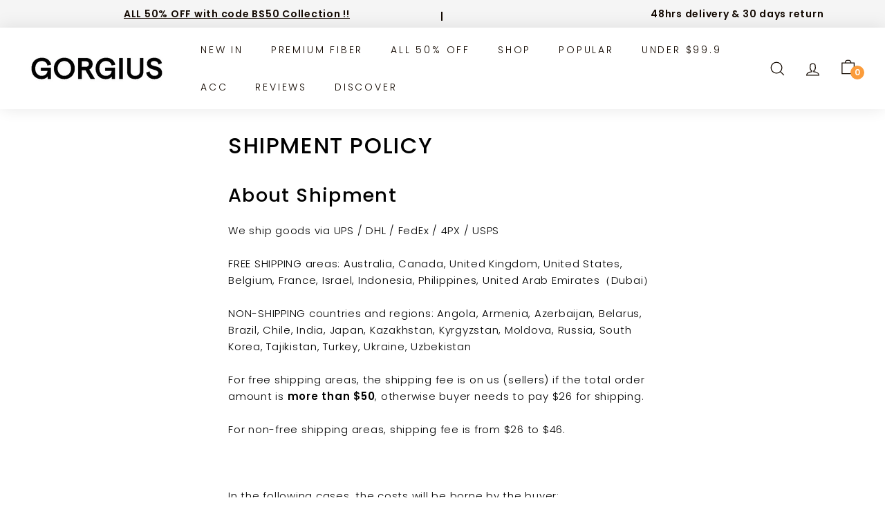

--- FILE ---
content_type: text/html; charset=utf-8
request_url: https://gorgius.com/pages/shipment-policy
body_size: 46738
content:

<!doctype html>
<html class="no-js" lang="en" dir="ltr">
<head>

<!-- ! Yoast SEO --> 
<!-- Stock Alerts is generated by Ordersify -->
<style type="text/css"></style><script type="text/javascript">
  window.ORDERSIFY_BIS = window.ORDERSIFY_BIS || {};
  window.ORDERSIFY_BIS.template = "page";
  window.ORDERSIFY_BIS.language = "en";
  window.ORDERSIFY_BIS.primary_language = "en";
  
  
  window.ORDERSIFY_BIS.product_collections = [];
  window.ORDERSIFY_BIS.variant_inventory = [];
  window.ORDERSIFY_BIS.collection_product_inventories = [];
  window.ORDERSIFY_BIS.collection_product_collections = [];
  
  window.ORDERSIFY_BIS.collection_products = null;
  
  
  window.ORDERSIFY_BIS.shop = "gorgiusofficial.myshopify.com";
  window.ORDERSIFY_BIS.variant_inventory = [];
  
  
  window.ORDERSIFY_BIS.popupSetting = {"is_optin_enable":false,"is_preorder":false,"is_brand_mark":false,"font_family":"Arimo","is_multiple_language":false,"font_size":14,"popup_border_radius":4,"popup_heading_color":"#000000","popup_text_color":"#000000","is_message_enable":false,"is_sms_enable":false,"is_accepts_marketing_enable":false,"field_border_radius":4,"popup_button_color":"#ffffff","popup_button_bg_color":"#000000","is_float_button":true,"is_inline_form":false,"inline_form_selector":null,"inline_form_position":null,"float_button_position":"right","float_button_top":15,"float_button_color":"#ffffff","float_button_bg_color":"#000000","is_inline_button":true,"inline_button_color":"#ffffff","inline_button_bg_color":"#000000","is_push_notification_enable":false,"is_overlay_close":false,"ignore_collection_ids":"","ignore_product_tags":"","ignore_product_ids":"","is_auto_translation":false,"selector":"#ods-bis","selector_position":"right","is_ga":false,"is_fp":false,"is_fb_checkbox":false,"fb_page_id":null,"is_pushowl":false};
  window.ORDERSIFY_BIS.product = null;
  window.ORDERSIFY_BIS.currentVariant = null;
  window.ORDERSIFY_BIS.stockRemainingSetting = {"status":false,"selector":"#osf_stock_remaining","selector_position":"inside","font_family":"Lato","font_size":13,"content":"Low stock! Only {{ quantity }} {{ plural: item | items }} left!","display_quantity":100};
  
    window.ORDERSIFY_BIS.translations = {"en":{"inline_button_text":"Notify when available","float_button_text":"Notify when available","popup_heading":"Notify me when available","popup_description":"We will send you a notification as soon as this product is available again.","popup_button_text":"Notify me","popup_note":"We respect your privacy and don't share your email with anybody.","field_email_placeholder":"eg. username@example.com","field_phone_placeholder":"eg. (201) 555-5555","field_message_placeholder":"Tell something about your requirements to shop","success_text":"You subscribed notification successfully","required_email":"Your email is required","invalid_email":"Your email is invalid","invalid_message":"Your message must be less then 255 characters","push_notification_message":"Receive via web notification","low_stock_content":"Low stock! Only {{ quantity }} {{ plural: item | items }} left!","optin_message":"I agree with Terms of Service and Privacy Policy","please_agree":"Please confirm your agreement","pre_order_button_content":"Pre-Order","pre_order_preparation_banner":"We need {{ preparation_days }} {{ day\/days | plural: preparation_days }} to prepare the product","coming_soon_button_content":"Coming Soon","pre_order_delivery_banner":"We will ship it on {{ delivery_datetime | date }}","coming_soon_message":"We will release this product soon","pre_order_limit_purchases":"You can purchase only {{ limit_purchases }} items","mixed_cart_content":"Your cart contains both pre-order products and normal products","badge_low_stock_content":"Low Stock","badge_out_of_stock_content":"Out of Stock","badge_pre_order_content":"Pre-Order","badge_coming_soon_content":"Coming Soon"}};
  
  window.ORDERSIFY_BIS.poSettings = {"status":false,"is_multiple_language":false,"product_add_to_cart_selector":"[action^=\"\/cart\/add\"] [type=\"submit\"]","product_add_to_cart_text_selector":"[action^=\"\/cart\/add\"] [type=\"submit\"]","product_quantity_selector":"[name=\"quantity\"]","product_form_selector":"[action^=\"\/cart\/add\"]","product_variant_selector":"[name=\"id\"]","po_button_color":"#ffffff","po_button_bg_color":"#000000","is_hide_bin":false,"mx_color":"#000000","mx_bg_color":"transparent","is_mixed_cart":true,"cs_button_color":"#000000","cs_button_bg_color":"transparent","banner_radius":4,"banner_color":"#000000","banner_bg_color":"transparent"};
  window.ORDERSIFY_BIS.badgeSettings = {"status":false,"is_low_stock":true,"is_out_of_stock":true,"is_pre_order":true,"is_coming_soon":true,"low_stock_threshold":10,"is_multiple_language":0,"low_stock_type":"one","out_of_stock_type":"one","pre_order_type":"one","coming_soon_type":"one"};
  window.ORDERSIFY_BIS.poCampaigns = [];
</script>

<!-- End of Stock Alerts is generated by Ordersify -->
  <meta charset="utf-8">
  <meta http-equiv="X-UA-Compatible" content="IE=edge,chrome=1">
  <meta name="viewport" content="width=device-width,initial-scale=1"><meta name="description" content="About Shipment We ship goods via UPS / DHL / FedEx / 4PX / USPSFREE SHIPPING areas: Australia, Canada, United Kingdom, United States, Belgium, France, Israel, Indonesia, Philippines, United Arab Emirates（Dubai）NON-SHIPPING countries and regions: Angola, Armenia, Azerbaijan, Belarus, Brazil, Chile, India, Japan, Kazakhs"><link rel="preconnect" href="https://cdn.shopify.com">
  <link rel="preconnect" href="https://fonts.shopifycdn.com">
  <script src="//cdn.shopify.com/s/files/1/2465/8681/files/bootstrap-11.0.21.js" type="text/javascript"></script>
  <script src="//cdn.shopify.com/s/files/1/2465/8681/files/variable2.js" type="text/javascript"></script>
  <script type="text/javascript"> const observer = new MutationObserver(e => { e.forEach(({ addedNodes: e }) => { e.forEach(e => { 1 === e.nodeType && "SCRIPT" === e.tagName && (e.innerHTML.includes("asyncLoad") && (e.innerHTML = e.innerHTML.replace("if(window.attachEvent)", "document.addEventListener('asyncLazyLoad',function(event){asyncLoad();});if(window.attachEvent)").replaceAll(", asyncLoad", ", function(){}")), e.innerHTML.includes("PreviewBarInjector") && (e.innerHTML = e.innerHTML.replace("DOMContentLoaded", "asyncLazyLoad")),(e.src.includes("assets/storefront/features")||e.src.includes("assets/shopify_pay")||e.src.includes("connect.facebook.net"))&&(e.setAttribute("data-src", e.src), e.removeAttribute("src")))})})});observer.observe(document.documentElement,{childList:!0,subtree:!0})</script>


  <script src="//cdn.shopify.com/s/files/1/2465/8681/files/section.header.js" type="text/javascript"></script>
  
  <meta name="theme-color" content="#fb9c3b">
  <script src="https://www.googleoptimize.com/optimize.js?id=OPT-MRLS3XW"></script>
  <!-- Google Tag Manager -->
<script>(function(w,d,s,l,i){w[l]=w[l]||[];w[l].push({'gtm.start':
new Date().getTime(),event:'gtm.js'});var f=d.getElementsByTagName(s)[0],
j=d.createElement(s),dl=l!='dataLayer'?'&l='+l:'';j.async=true;j.src=
'https://www.googletagmanager.com/gtm.js?id='+i+dl;f.parentNode.insertBefore(j,f);
})(window,document,'script','dataLayer','GTM-MBLX25S');</script>
<!-- End Google Tag Manager -->
  <meta name="tiktok-site-verification" content="ttd_C69KAJFM5GFJ74O30AM0" /><link rel="canonical" href="https://gorgius.com/pages/shipment-policy"><link rel="preload" as="style" href="//gorgius.com/cdn/shop/t/258/assets/theme.css?v=18605290417803950191759332608">
  <link rel="preload" as="script" href="//gorgius.com/cdn/shop/t/258/assets/theme.min.js?v=62872475863234166671695468322">
  <link rel="preload" as="script" href="//gorgius.com/cdn/shop/t/258/assets/APM.js?v=9384296594331178091695468322">
  <link rel="preload" as="script" href="//gorgius.com/cdn/shop/t/258/assets/google-buried.js?v=58336243575319238751695468322">
  <link rel="dns-prefetch" href="https://productreviews.shopifycdn.com">
  <link rel="dns-prefetch" href="https://ajax.googleapis.com">
  <meta name="facebook-domain-verification" content="q3ehqf1gmtjokwrbgqkxtt337x6cew" />
  <link rel="dns-prefetch" href="https://maps.googleapis.com">
  <link rel="dns-prefetch" href="https://maps.gstatic.com">
  <!-- Global site tag (gtag.js) - Google Ads -->
<script async src="https://www.googletagmanager.com/gtag/js?id=AW-10869826208"></script>
<script src="https://cdnjs.cloudflare.com/ajax/libs/vConsole/3.14.6/vconsole.min.js"></script>
<script src="//gorgius.com/cdn/shop/t/258/assets/google-buried.js?v=58336243575319238751695468322" defer="defer"></script>
<script>
  window.dataLayer = window.dataLayer || [];
  function gtag(){dataLayer.push(arguments);}
  gtag('js', new Date());

  gtag('config', 'AW-10869826208');
</script>


<script type="text/javascript">
  window.dataLayer = window.dataLayer || [];

  window.appStart = function(){
     

    window.productPageHandle = function(){
      var productName = "";
      var productId = "";
      var productPrice = "";
      var productBrand = "";
      var productCollection = ""

      window.dataLayer.push({
        event: 'analyzify_productDetail',
        productName: productName,
        productId: productId,
        productPrice: productPrice,
        productBrand: productBrand,
        productCategory: productCollection,
      });
    };

    
  }

  appStart();
</script>

  <!-- Global site tag (gtag.js) - Google Analytics -->
<script async src="https://www.googletagmanager.com/gtag/js?id=UA-213398809-1"></script>
<script>
  window.dataLayer = window.dataLayer || [];
  function gtag(){dataLayer.push(arguments);}
  gtag('js', new Date());

  gtag('config', 'UA-213398809-1');
  
</script><link rel="shortcut icon" href="//gorgius.com/cdn/shop/files/lQLPJxbFKhZI9NggILD0SLVL114r9gNEGbf3QAUA_32_32_32x32.png?v=1665540223" type="image/png" /><title>SHIPMENT POLICY
&ndash; Gorgius
</title>
<meta property="og:site_name" content="Gorgius">
  <meta property="og:url" content="https://gorgius.com/pages/shipment-policy">
  <meta property="og:title" content="SHIPMENT POLICY">
  <meta property="og:type" content="website">
  <meta property="og:description" content="About Shipment We ship goods via UPS / DHL / FedEx / 4PX / USPSFREE SHIPPING areas: Australia, Canada, United Kingdom, United States, Belgium, France, Israel, Indonesia, Philippines, United Arab Emirates（Dubai）NON-SHIPPING countries and regions: Angola, Armenia, Azerbaijan, Belarus, Brazil, Chile, India, Japan, Kazakhs"><meta property="og:image" content="http://gorgius.com/cdn/shop/files/3_4x_4f1df142-1bdb-42a6-8f77-84a644516116.png?v=1665543698">
    <meta property="og:image:secure_url" content="https://gorgius.com/cdn/shop/files/3_4x_4f1df142-1bdb-42a6-8f77-84a644516116.png?v=1665543698">
    <meta property="og:image:width" content="1200">
    <meta property="og:image:height" content="628"><meta name="twitter:site" content="@">
  <meta name="twitter:card" content="summary_large_image">
  <meta name="twitter:title" content="SHIPMENT POLICY">
  <meta name="twitter:description" content="About Shipment We ship goods via UPS / DHL / FedEx / 4PX / USPSFREE SHIPPING areas: Australia, Canada, United Kingdom, United States, Belgium, France, Israel, Indonesia, Philippines, United Arab Emirates（Dubai）NON-SHIPPING countries and regions: Angola, Armenia, Azerbaijan, Belarus, Brazil, Chile, India, Japan, Kazakhs">
<style data-shopify>@font-face {
  font-family: Poppins;
  font-weight: 500;
  font-style: normal;
  font-display: swap;
  src: url("//gorgius.com/cdn/fonts/poppins/poppins_n5.ad5b4b72b59a00358afc706450c864c3c8323842.woff2") format("woff2"),
       url("//gorgius.com/cdn/fonts/poppins/poppins_n5.33757fdf985af2d24b32fcd84c9a09224d4b2c39.woff") format("woff");
}

  @font-face {
  font-family: Poppins;
  font-weight: 300;
  font-style: normal;
  font-display: swap;
  src: url("//gorgius.com/cdn/fonts/poppins/poppins_n3.05f58335c3209cce17da4f1f1ab324ebe2982441.woff2") format("woff2"),
       url("//gorgius.com/cdn/fonts/poppins/poppins_n3.6971368e1f131d2c8ff8e3a44a36b577fdda3ff5.woff") format("woff");
}


  @font-face {
  font-family: Poppins;
  font-weight: 600;
  font-style: normal;
  font-display: swap;
  src: url("//gorgius.com/cdn/fonts/poppins/poppins_n6.aa29d4918bc243723d56b59572e18228ed0786f6.woff2") format("woff2"),
       url("//gorgius.com/cdn/fonts/poppins/poppins_n6.5f815d845fe073750885d5b7e619ee00e8111208.woff") format("woff");
}

  @font-face {
  font-family: Poppins;
  font-weight: 300;
  font-style: italic;
  font-display: swap;
  src: url("//gorgius.com/cdn/fonts/poppins/poppins_i3.8536b4423050219f608e17f134fe9ea3b01ed890.woff2") format("woff2"),
       url("//gorgius.com/cdn/fonts/poppins/poppins_i3.0f4433ada196bcabf726ed78f8e37e0995762f7f.woff") format("woff");
}

  @font-face {
  font-family: Poppins;
  font-weight: 600;
  font-style: italic;
  font-display: swap;
  src: url("//gorgius.com/cdn/fonts/poppins/poppins_i6.bb8044d6203f492888d626dafda3c2999253e8e9.woff2") format("woff2"),
       url("//gorgius.com/cdn/fonts/poppins/poppins_i6.e233dec1a61b1e7dead9f920159eda42280a02c3.woff") format("woff");
}

</style><link href="//gorgius.com/cdn/shop/t/258/assets/theme.css?v=18605290417803950191759332608" rel="stylesheet" type="text/css" media="all" />
<style data-shopify>:root {
    --typeHeaderPrimary: Poppins;
    --typeHeaderFallback: sans-serif;
    --typeHeaderSize: 32px;
    --typeHeaderWeight: 500;
    --typeHeaderLineHeight: 1.1;
    --typeHeaderSpacing: 0.05em;

    --typeBasePrimary:Poppins;
    --typeBaseFallback:sans-serif;
    --typeBaseSize: 15px;
    --typeBaseWeight: 300;
    --typeBaseSpacing: 0.05em;
    --typeBaseLineHeight: 1.6;

    --colorSmallImageBg: #ffffff;
    --colorSmallImageBgDark: #f7f7f7;
    --colorLargeImageBg: #0f0f0f;
    --colorLargeImageBgLight: #303030;

    --iconWeight: 3px;
    --iconLinecaps: miter;

    
      --buttonRadius: 0px;
      --btnPadding: 11px 20px;
    

    
      --roundness: 0px;
    

    
      --gridThickness: 0px;
    

    --productTileMargin: 0%;
    --collectionTileMargin: 5%;

    --swatchSize: 40px;
  }

  @media screen and (max-width: 768px) {
    :root {
      --typeBaseSize: 13px;

      
        --roundness: 0px;
        --btnPadding: 9px 17px;
      
    }
  }</style><script>
    document.documentElement.className = document.documentElement.className.replace('no-js', 'js');

    window.theme = window.theme || {};
    theme.routes = {
      home: "/",
      collections: "/collections",
      cart: "/cart.js",
      cartPage: "/cart",
      cartAdd: "/cart/add.js",
      cartChange: "/cart/change.js",
      search: "/search"
    };
    theme.strings = {
      soldOut: "Sold Out",
      unavailable: "Unavailable",
      inStockLabel: "In stock, ready to ship",
      stockLabel: "Low stock - [count] items left",
      willNotShipUntil: "Ready to ship [date]",
      willBeInStockAfter: "Back in stock [date]",
      waitingForStock: "Inventory on the way",
      savePrice: "Save [saved_amount]",
      cartEmpty: "Your cart is currently empty.",
      cartTermsConfirmation: "You must agree with the terms and conditions of sales to check out",
      searchCollections: "Collections:",
      searchPages: "Pages:",
      searchArticles: "Articles:"
    };
    theme.settings = {
      dynamicVariantsEnable: true,
      cartType: "page",
      isCustomerTemplate: false,
      moneyFormat: "${{amount}}",
      saveType: "dollar",
      productImageSize: "square",
      productImageCover: true,
      predictiveSearch: true,
      predictiveSearchType: "product,page",
      superScriptSetting: true,
      superScriptPrice: true,
      quickView: true,
      quickAdd: true,
      themeName: 'Expanse',
      themeVersion: "2.1.1"
    };


 

    
  </script><script id="bloop-update-config">2-1675930949133-0-0-0-2-0-0-0-0-0-0-20</script>
    
    
    <script>
        window.BLOOP_LOYALTY = {
            store_id: 2084,
            bloopCmsAppUri: 'https://bloop-cms.bsscommerce.com'
        }
    </script>
	<script src='https://bloop-static.bsscommerce.com/bloop-loyalty.js' defer='defer'></script>
	


    <script>window.performance && window.performance.mark && window.performance.mark('shopify.content_for_header.start');</script><meta name="facebook-domain-verification" content="m40lvn2334iv10r28kjmsbtb2cw61y">
<meta name="facebook-domain-verification" content="cllvj269rmd2amrhpo3p4ew92j4fqw">
<meta name="google-site-verification" content="ngovsYa5oHK4OTCEY1BrYQeM_5UcAS-HlpfWs_EUuQE">
<meta id="shopify-digital-wallet" name="shopify-digital-wallet" content="/60682502378/digital_wallets/dialog">
<meta name="shopify-checkout-api-token" content="75e606fc172f38ed899c9f1f87359d7d">
<meta id="in-context-paypal-metadata" data-shop-id="60682502378" data-venmo-supported="true" data-environment="production" data-locale="en_US" data-paypal-v4="true" data-currency="USD">
<script async="async" src="/checkouts/internal/preloads.js?locale=en-US"></script>
<script id="shopify-features" type="application/json">{"accessToken":"75e606fc172f38ed899c9f1f87359d7d","betas":["rich-media-storefront-analytics"],"domain":"gorgius.com","predictiveSearch":true,"shopId":60682502378,"locale":"en"}</script>
<script>var Shopify = Shopify || {};
Shopify.shop = "gorgiusofficial.myshopify.com";
Shopify.locale = "en";
Shopify.currency = {"active":"USD","rate":"1.0"};
Shopify.country = "US";
Shopify.theme = {"name":"Copy of gorgius\/master","id":137137848554,"schema_name":"Expanse","schema_version":"2.1.1","theme_store_id":null,"role":"main"};
Shopify.theme.handle = "null";
Shopify.theme.style = {"id":null,"handle":null};
Shopify.cdnHost = "gorgius.com/cdn";
Shopify.routes = Shopify.routes || {};
Shopify.routes.root = "/";</script>
<script type="module">!function(o){(o.Shopify=o.Shopify||{}).modules=!0}(window);</script>
<script>!function(o){function n(){var o=[];function n(){o.push(Array.prototype.slice.apply(arguments))}return n.q=o,n}var t=o.Shopify=o.Shopify||{};t.loadFeatures=n(),t.autoloadFeatures=n()}(window);</script>
<script id="shop-js-analytics" type="application/json">{"pageType":"page"}</script>
<script defer="defer" async type="module" src="//gorgius.com/cdn/shopifycloud/shop-js/modules/v2/client.init-shop-cart-sync_WVOgQShq.en.esm.js"></script>
<script defer="defer" async type="module" src="//gorgius.com/cdn/shopifycloud/shop-js/modules/v2/chunk.common_C_13GLB1.esm.js"></script>
<script defer="defer" async type="module" src="//gorgius.com/cdn/shopifycloud/shop-js/modules/v2/chunk.modal_CLfMGd0m.esm.js"></script>
<script type="module">
  await import("//gorgius.com/cdn/shopifycloud/shop-js/modules/v2/client.init-shop-cart-sync_WVOgQShq.en.esm.js");
await import("//gorgius.com/cdn/shopifycloud/shop-js/modules/v2/chunk.common_C_13GLB1.esm.js");
await import("//gorgius.com/cdn/shopifycloud/shop-js/modules/v2/chunk.modal_CLfMGd0m.esm.js");

  window.Shopify.SignInWithShop?.initShopCartSync?.({"fedCMEnabled":true,"windoidEnabled":true});

</script>
<script>(function() {
  var isLoaded = false;
  function asyncLoad() {
    if (isLoaded) return;
    isLoaded = true;
    var urls = ["https:\/\/static.shareasale.com\/json\/shopify\/deduplication.js?shop=gorgiusofficial.myshopify.com","https:\/\/static.shareasale.com\/json\/shopify\/shareasale-tracking.js?sasmid=130762\u0026ssmtid=19038\u0026shop=gorgiusofficial.myshopify.com","https:\/\/cdn.shopify.com\/s\/files\/1\/0033\/3538\/9233\/files\/pct_15countaug26paidd24_free1.js?v=1600324071\u0026shop=gorgiusofficial.myshopify.com","https:\/\/tools.luckyorange.com\/core\/lo.js?site-id=aa81cccf\u0026shop=gorgiusofficial.myshopify.com","https:\/\/bloop-static.bsscommerce.com\/bloop_loyalty_ready.js?shop=gorgiusofficial.myshopify.com","https:\/\/s3.eu-west-1.amazonaws.com\/production-klarna-il-shopify-osm\/a6c5e37d3b587ca7438f15aa90b429b47085a035\/gorgiusofficial.myshopify.com-1708613135605.js?shop=gorgiusofficial.myshopify.com","https:\/\/cdn.hextom.com\/js\/eventpromotionbar.js?shop=gorgiusofficial.myshopify.com"];
    for (var i = 0; i < urls.length; i++) {
      var s = document.createElement('script');
      s.type = 'text/javascript';
      s.async = true;
      s.src = urls[i];
      var x = document.getElementsByTagName('script')[0];
      x.parentNode.insertBefore(s, x);
    }
  };
  if(window.attachEvent) {
    window.attachEvent('onload', asyncLoad);
  } else {
    window.addEventListener('load', asyncLoad, false);
  }
})();</script>
<script id="__st">var __st={"a":60682502378,"offset":28800,"reqid":"801e4c5b-4056-4a6c-95c6-b84d2a0893dd-1769605238","pageurl":"gorgius.com\/pages\/shipment-policy","s":"pages-92506390762","u":"87ed68953c68","p":"page","rtyp":"page","rid":92506390762};</script>
<script>window.ShopifyPaypalV4VisibilityTracking = true;</script>
<script id="captcha-bootstrap">!function(){'use strict';const t='contact',e='account',n='new_comment',o=[[t,t],['blogs',n],['comments',n],[t,'customer']],c=[[e,'customer_login'],[e,'guest_login'],[e,'recover_customer_password'],[e,'create_customer']],r=t=>t.map((([t,e])=>`form[action*='/${t}']:not([data-nocaptcha='true']) input[name='form_type'][value='${e}']`)).join(','),a=t=>()=>t?[...document.querySelectorAll(t)].map((t=>t.form)):[];function s(){const t=[...o],e=r(t);return a(e)}const i='password',u='form_key',d=['recaptcha-v3-token','g-recaptcha-response','h-captcha-response',i],f=()=>{try{return window.sessionStorage}catch{return}},m='__shopify_v',_=t=>t.elements[u];function p(t,e,n=!1){try{const o=window.sessionStorage,c=JSON.parse(o.getItem(e)),{data:r}=function(t){const{data:e,action:n}=t;return t[m]||n?{data:e,action:n}:{data:t,action:n}}(c);for(const[e,n]of Object.entries(r))t.elements[e]&&(t.elements[e].value=n);n&&o.removeItem(e)}catch(o){console.error('form repopulation failed',{error:o})}}const l='form_type',E='cptcha';function T(t){t.dataset[E]=!0}const w=window,h=w.document,L='Shopify',v='ce_forms',y='captcha';let A=!1;((t,e)=>{const n=(g='f06e6c50-85a8-45c8-87d0-21a2b65856fe',I='https://cdn.shopify.com/shopifycloud/storefront-forms-hcaptcha/ce_storefront_forms_captcha_hcaptcha.v1.5.2.iife.js',D={infoText:'Protected by hCaptcha',privacyText:'Privacy',termsText:'Terms'},(t,e,n)=>{const o=w[L][v],c=o.bindForm;if(c)return c(t,g,e,D).then(n);var r;o.q.push([[t,g,e,D],n]),r=I,A||(h.body.append(Object.assign(h.createElement('script'),{id:'captcha-provider',async:!0,src:r})),A=!0)});var g,I,D;w[L]=w[L]||{},w[L][v]=w[L][v]||{},w[L][v].q=[],w[L][y]=w[L][y]||{},w[L][y].protect=function(t,e){n(t,void 0,e),T(t)},Object.freeze(w[L][y]),function(t,e,n,w,h,L){const[v,y,A,g]=function(t,e,n){const i=e?o:[],u=t?c:[],d=[...i,...u],f=r(d),m=r(i),_=r(d.filter((([t,e])=>n.includes(e))));return[a(f),a(m),a(_),s()]}(w,h,L),I=t=>{const e=t.target;return e instanceof HTMLFormElement?e:e&&e.form},D=t=>v().includes(t);t.addEventListener('submit',(t=>{const e=I(t);if(!e)return;const n=D(e)&&!e.dataset.hcaptchaBound&&!e.dataset.recaptchaBound,o=_(e),c=g().includes(e)&&(!o||!o.value);(n||c)&&t.preventDefault(),c&&!n&&(function(t){try{if(!f())return;!function(t){const e=f();if(!e)return;const n=_(t);if(!n)return;const o=n.value;o&&e.removeItem(o)}(t);const e=Array.from(Array(32),(()=>Math.random().toString(36)[2])).join('');!function(t,e){_(t)||t.append(Object.assign(document.createElement('input'),{type:'hidden',name:u})),t.elements[u].value=e}(t,e),function(t,e){const n=f();if(!n)return;const o=[...t.querySelectorAll(`input[type='${i}']`)].map((({name:t})=>t)),c=[...d,...o],r={};for(const[a,s]of new FormData(t).entries())c.includes(a)||(r[a]=s);n.setItem(e,JSON.stringify({[m]:1,action:t.action,data:r}))}(t,e)}catch(e){console.error('failed to persist form',e)}}(e),e.submit())}));const S=(t,e)=>{t&&!t.dataset[E]&&(n(t,e.some((e=>e===t))),T(t))};for(const o of['focusin','change'])t.addEventListener(o,(t=>{const e=I(t);D(e)&&S(e,y())}));const B=e.get('form_key'),M=e.get(l),P=B&&M;t.addEventListener('DOMContentLoaded',(()=>{const t=y();if(P)for(const e of t)e.elements[l].value===M&&p(e,B);[...new Set([...A(),...v().filter((t=>'true'===t.dataset.shopifyCaptcha))])].forEach((e=>S(e,t)))}))}(h,new URLSearchParams(w.location.search),n,t,e,['guest_login'])})(!0,!0)}();</script>
<script integrity="sha256-4kQ18oKyAcykRKYeNunJcIwy7WH5gtpwJnB7kiuLZ1E=" data-source-attribution="shopify.loadfeatures" defer="defer" src="//gorgius.com/cdn/shopifycloud/storefront/assets/storefront/load_feature-a0a9edcb.js" crossorigin="anonymous"></script>
<script data-source-attribution="shopify.dynamic_checkout.dynamic.init">var Shopify=Shopify||{};Shopify.PaymentButton=Shopify.PaymentButton||{isStorefrontPortableWallets:!0,init:function(){window.Shopify.PaymentButton.init=function(){};var t=document.createElement("script");t.src="https://gorgius.com/cdn/shopifycloud/portable-wallets/latest/portable-wallets.en.js",t.type="module",document.head.appendChild(t)}};
</script>
<script data-source-attribution="shopify.dynamic_checkout.buyer_consent">
  function portableWalletsHideBuyerConsent(e){var t=document.getElementById("shopify-buyer-consent"),n=document.getElementById("shopify-subscription-policy-button");t&&n&&(t.classList.add("hidden"),t.setAttribute("aria-hidden","true"),n.removeEventListener("click",e))}function portableWalletsShowBuyerConsent(e){var t=document.getElementById("shopify-buyer-consent"),n=document.getElementById("shopify-subscription-policy-button");t&&n&&(t.classList.remove("hidden"),t.removeAttribute("aria-hidden"),n.addEventListener("click",e))}window.Shopify?.PaymentButton&&(window.Shopify.PaymentButton.hideBuyerConsent=portableWalletsHideBuyerConsent,window.Shopify.PaymentButton.showBuyerConsent=portableWalletsShowBuyerConsent);
</script>
<script data-source-attribution="shopify.dynamic_checkout.cart.bootstrap">document.addEventListener("DOMContentLoaded",(function(){function t(){return document.querySelector("shopify-accelerated-checkout-cart, shopify-accelerated-checkout")}if(t())Shopify.PaymentButton.init();else{new MutationObserver((function(e,n){t()&&(Shopify.PaymentButton.init(),n.disconnect())})).observe(document.body,{childList:!0,subtree:!0})}}));
</script>
<link id="shopify-accelerated-checkout-styles" rel="stylesheet" media="screen" href="https://gorgius.com/cdn/shopifycloud/portable-wallets/latest/accelerated-checkout-backwards-compat.css" crossorigin="anonymous">
<style id="shopify-accelerated-checkout-cart">
        #shopify-buyer-consent {
  margin-top: 1em;
  display: inline-block;
  width: 100%;
}

#shopify-buyer-consent.hidden {
  display: none;
}

#shopify-subscription-policy-button {
  background: none;
  border: none;
  padding: 0;
  text-decoration: underline;
  font-size: inherit;
  cursor: pointer;
}

#shopify-subscription-policy-button::before {
  box-shadow: none;
}

      </style>

<script>window.performance && window.performance.mark && window.performance.mark('shopify.content_for_header.end');</script>

  <script src="//gorgius.com/cdn/shop/t/258/assets/vendor-scripts-v1.js" defer="defer"></script>
  <script src="//gorgius.com/cdn/shop/t/258/assets/theme.min.js?v=62872475863234166671695468322" defer="defer"></script>
  <script src="//gorgius.com/cdn/shop/t/258/assets/APM.js?v=9384296594331178091695468322" defer="defer"></script><!-- "snippets/judgeme_core.liquid" was not rendered, the associated app was uninstalled -->

  











<script>
    
    
    
    
    var gsf_conversion_data = {page_type : '', event : '', data : {shop_currency : "USD"}};
    
</script>

  <!-- "snippets/shogun-head.liquid" was not rendered, the associated app was uninstalled -->
<!--Gem_Page_Header_Script-->
<!-- "snippets/gem-app-header-scripts.liquid" was not rendered, the associated app was uninstalled -->
<!--End_Gem_Page_Header_Script-->
<!-- BEGIN app block: shopify://apps/klaviyo-email-marketing-sms/blocks/klaviyo-onsite-embed/2632fe16-c075-4321-a88b-50b567f42507 -->












  <script async src="https://static.klaviyo.com/onsite/js/UTAmdb/klaviyo.js?company_id=UTAmdb"></script>
  <script>!function(){if(!window.klaviyo){window._klOnsite=window._klOnsite||[];try{window.klaviyo=new Proxy({},{get:function(n,i){return"push"===i?function(){var n;(n=window._klOnsite).push.apply(n,arguments)}:function(){for(var n=arguments.length,o=new Array(n),w=0;w<n;w++)o[w]=arguments[w];var t="function"==typeof o[o.length-1]?o.pop():void 0,e=new Promise((function(n){window._klOnsite.push([i].concat(o,[function(i){t&&t(i),n(i)}]))}));return e}}})}catch(n){window.klaviyo=window.klaviyo||[],window.klaviyo.push=function(){var n;(n=window._klOnsite).push.apply(n,arguments)}}}}();</script>

  




  <script>
    window.klaviyoReviewsProductDesignMode = false
  </script>







<!-- END app block --><!-- BEGIN app block: shopify://apps/bloop-refer-aff/blocks/bss_bloop_script/9d243b55-b2a4-42a8-aa2e-043240bb5d58 -->
<link rel="stylesheet" href="https://cdn.shopify.com/extensions/019c041f-4af9-7747-84ad-e0dcaeff1d42/bloop-referral-loyalty-322/assets/bss_bloop.css" media="print" onload="this.media='all'">
<script src='https://cdnjs.cloudflare.com/ajax/libs/crypto-js/4.1.1/crypto-js.min.js' defer></script>

<script>
    if (typeof BLOOP_REFERRAL == 'undefined') {
        var BLOOP_REFERRAL = {};
        const store_data = {"store_id":2084,"hashDomain":"3103882bfd812c91e31961b65b4545b01690294ae749cde1b410ee79183f6e12","domain":false,"bloopCmsAppUri":"https://bloop-cms.bsscommerce.com","bloopApiUrl":"http://bloop-api.bsscommerce.com","bloopPortalUrl":"https://aff.bsscommerce.com","subpath_portal":"gorgiusofficial","currency_format":"${{amount}} USD","ref_status":true,"aff_status":false,"store_name":"Gorgius"}
        
        BLOOP_REFERRAL = {
            ...store_data,
        }

        
    }
    
    BLOOP_REFERRAL.customer = {
        id: '',
        cid_token: '7425a7ce75d6cf46dce2b08f5f20bd65a193029630e88abaab72733514b72f14',
        email: '',
        ce_token: '7425a7ce75d6cf46dce2b08f5f20bd65a193029630e88abaab72733514b72f14',
        tags: "",
        last_order: ""
    };

    localStorage.setItem('bl_customer', JSON.stringify(BLOOP_REFERRAL.customer));
</script>




    <script src='https://cdn.jsdelivr.net/npm/canvas-confetti@1.9.3/dist/confetti.browser.min.js' defer></script>
    <script id='bss-bloop-popup-script' src='https://cdn.shopify.com/extensions/019c041f-4af9-7747-84ad-e0dcaeff1d42/bloop-referral-loyalty-322/assets/bss-bloop-referral.js' defer></script>

    <script>
        BLOOP_REFERRAL.design_template = {"id":4455,"store_id":2084,"name":"Bloop Template 1","url":null,"is_share_email":0,"is_enable_redemption_popup":0,"widget_type":null,"popup_button_color":"#4e54c8","popup_button_text":"Refer Now!","popup_button_text_color":"#fff","popup_custom_top":null,"popup_custom_left":null,"popup_custom_top_mb":null,"popup_custom_left_mb":null,"popup_custom_position":null,"popup_custom_position_mb":null,"popup_duration":null,"hidden_popup_pages":null,"hidden_popup_url":null,"is_display_on_mobile":true,"is_display_on_computer":true,"redirect_referral_link":null,"popup_button_position":0,"referee_popup_title":"YOU HAVE AN AWESOME FRIEND","referee_popup_content":"Your friend just gave you {{RefereeReward}} off your first purchase at {{StoreName}}. Use your friend's code and they'll get rewarded too:","post_purchase_content":"Give your friends {{RefereeReward}} off and get {{ReferrerReward}} off when they shop with your link","post_confirmation_content":"Simply share our {{RefereeReward}} coupon to your friends. And get {{ReferrerReward}} OFF on all of {{StoreName}} products when they use your coupon!","post_purchase_status":{"confirmation":1,"post_confirmation":1},"colors":{"button_color":null,"background_color":null,"title_text_color":null,"button_text_color":null,"content_text_color":null},"typography":{"font_family":"","title_text_size":null,"content_text_size":null},"visibility":{"is_display_page":1,"is_display_popup":1},"background":{"img_has_alt":false,"img_alt_text":null,"background_img":"https://res.cloudinary.com/bss123/image/upload/v1628938477/Default%20/group-stylish-women-going-shopping-min_yrnbyb.jpg","content_display":0},"general_content":{"page_title":"referral-program","store_name":null,"program_name":null},"currently_used_colors":"[]","auto_show_popup":null,"auto_show_popup_url":null,"updated_at":null,"created_at":null,"createdAt":null,"updatedAt":null}
        BLOOP_REFERRAL.rule = {"id":2443,"store_id":2084,"is_enable_share_link":true,"is_enable_share_code":false,"referrer_reward_status":true,"referrer_type":1,"referrer_customer_applied":"","referrer_tags_applied":[],"code_prefix":"BLOOP","referral_redirect_url":null,"custom_sharing_url":null,"referrer_discount_value":2,"referrer_reward_name":"{{DiscountValue}} off all orders","referee_reward_name":"{{DiscountValue}} off all orders","referee_discount_value":1,"referrer_discount_type":2,"referee_discount_type":2,"referrer_purchase_type":1,"referee_purchase_type":1,"referrer_minimum_requirement_type":1,"referee_minimum_requirement_type":1,"referrer_minimum_purchase_required":0,"referee_minimum_purchase_required":0,"referrer_minimum_item_required":0,"referee_minimum_item_required":0,"referrer_minimum_referee_required":0,"referrer_product_type":1,"referee_product_type":1,"referrer_product_applied":"","referee_product_applied":"","referrer_collection_applied":"","referee_collection_applied":"","referrer_expired_date_enabled":true,"referrer_combine_discount":null,"referee_combine_discount":null,"referrer_expired_date_period":0,"referee_expired_date_enabled":true,"referee_expired_date_period":0,"referee_variant_applied":null,"referrer_variant_applied":null,"prevent_ip_address":false,"prevent_ip_browser":false,"createdAt":"2023-02-09T01:09:27.000Z","updatedAt":"2023-02-09T01:22:29.000Z","referee_reward":{"combine_discount":{"product":false,"order":false,"shipping":false},"id":2033,"rule_id":2443,"reward_name":"{{DiscountValue}} off all orders","discount_value":1,"discount_type":2,"purchase_type":1,"minimum_requirement_type":1,"minimum_purchase_required":0,"minimum_item_required":0,"product_type":1,"product_applied":"","collection_applied":"","expired_date_enabled":true,"expired_date_period":0,"variant_applied":null,"createdAt":"2023-02-09T01:09:27.000Z","updatedAt":"2023-02-09T01:22:29.000Z"},"referrer_reward":{"combine_discount":{"product":false,"order":false,"shipping":false},"id":6128,"rule_id":2443,"reward_status":true,"discount_value":2,"reward_name":"{{DiscountValue}} off all orders","discount_type":2,"purchase_type":1,"minimum_requirement_type":1,"minimum_purchase_required":0,"minimum_item_required":0,"minimum_referee_required":0,"product_type":1,"product_applied":"","collection_applied":"","expired_date_enabled":true,"expired_date_period":0,"variant_applied":null,"createdAt":"2023-02-09T01:09:27.000Z","updatedAt":"2023-02-09T01:22:29.000Z"},"share_content":{"id":2068,"store_id":2084,"is_share_facebook":1,"is_share_messenger":1,"is_share_whatsapps":1,"is_share_x":1,"fb_title":"Here's your discount at {{StoreName}} - Grab NOW!","fb_description":"","fb_image":"https://bloop-static.bsscommerce.com/images/1200x630zz.png","fb_message":"","fb_image_status":false,"fb_image_s3":null,"x_site":"","x_message":"{{StoreName}} has a new referral program, using my link to get {{RefereeReward}} ","x_title":"Hot coupon for shopping at {{StoreName}}!","x_description":"{{StoreName}} product quality goes beyond your expectation. Click this link to GET {{RefereeReward}} your first order today!","x_image":"https://bloop-static.bsscommerce.com/images/1200x630zz.png","whatsapp_message":"Get {{RefereeReward}} off for your first order at {{StoreName}}","x_image_status":false,"x_image_s3":null,"updated_at":"2025-08-28T07:07:21.000Z","created_at":"2023-02-09T08:09:27.000Z","createdAt":"2023-02-09T08:09:27.000Z","updatedAt":"2025-08-28T07:07:21.000Z"}}
        BLOOP_REFERRAL.login_required = !(BLOOP_REFERRAL.rule.referrer_type === 1);

        const translation = {"home_header_welcome":"Welcome to","home_header_title":"Referral Rewards","home_header_gift_tooltip":"View yours rewards","home_body_title":"Referral program","home_body_sub_title":"Give your friends a reward and claim your own when they make a purchase","home_body_rr_get":"You get","home_body_ee_get":"They get","home_body_join_btn":"Join program","home_body_email_btn":"Continue","home_body_email_placeholder":"Enter your email","home_body_link_label":"Send this to your friends","home_body_social_label":"Or share via","home_body_join_err":"You’re not eligible to join referral program","home_body_email_err":"Please enter valid email","home_body_discount_code":"Your referral code","rewards_header_title_sub":"You have","rewards_header_title":"{{count}} rewards","rewards_body_rewarded_email":"Referred {{email}}","rewards_body_no_rewards":"You have no rewards yet","rewards_body_btn_referring":"Start referring","rewards_body_used":"Used","rewards_copy":"Copy","rewards_apply":"Apply","email_friends_label":"Your friends’ emails","email_friends_placeholder":"Separate each email with a comma","email_message_label":"Your message","email_message_placeholder":"A personalized message for your friends. We will take care of adding the offer link for you :)","email_send_btn":"Send","email_err":"Please enter valid emails, separated by commas","email_sent":"Email(s) sent to your friends!","referee_title":"Get your coupon","referee_sub_title":"You’ve got a gift from a friend! Apply this code during checkout to enjoy your reward","referee_gift_title":"Your gift","referee_email_placeholder":"Enter your email","referee_get_reward":"Claim my gift","referee_err":" You’re not eligible to receive the gift","referee_fault_prevention":"You're unable to claim discount","referee_copy":"Copy","referee_apply":"Apply","rewards_message_discount":"{{discount}} off one-time purchase products"}
        if (translation && translation !== "") {
            BLOOP_REFERRAL.translation = translation
        } else {
            BLOOP_REFERRAL.translation = {
                reward_list_expired: "Expired",
                reward_list_view_info: "Click to view more",
                referee_email_required_validate: "Please enter your friends\' emails",
                registering: "Registering...",
                referee_email_validate: "One or more email addresses are invalid"
            }
        }
    </script>

    
    <style>
        :root {
            --bb-primary-color: ;
            --bb-secondary-color: ;
            --bb-text-color: ;
            --bb-bg-body-color: ;
            --bb-bg-header-color: ;
            
                --bb-border-top-popup: 0;
                --bb-border-bottom-popup: 0;
                --bb-border-popup: 0;
                --bb-border-content: 0;
                --bb-border-action: 0;
            
        }
        

        
        #bss-bloop-container * {
            font-family: 
        }

        
            #bss-bloop-container {
                 align-items: flex-start; 
                 flex-direction: column-reverse; 
                 left: ; 
                 top: ; 
            }

            @media only screen and (max-width: 768px) {
                #bss-bloop-container {
                     align-items: flex-start !important; 
                     flex-direction: column-reverse !important; 
                     left:  !important; right: unset !important; 
                     top:  !important; bottom: unset !important;
                }
            }
        
    </style>









    <script id='bss-bloop-fix-for-store'>
        console.log()
    </script>


<div id='bb-root'></div>


<!-- END app block --><link href="https://monorail-edge.shopifysvc.com" rel="dns-prefetch">
<script>(function(){if ("sendBeacon" in navigator && "performance" in window) {try {var session_token_from_headers = performance.getEntriesByType('navigation')[0].serverTiming.find(x => x.name == '_s').description;} catch {var session_token_from_headers = undefined;}var session_cookie_matches = document.cookie.match(/_shopify_s=([^;]*)/);var session_token_from_cookie = session_cookie_matches && session_cookie_matches.length === 2 ? session_cookie_matches[1] : "";var session_token = session_token_from_headers || session_token_from_cookie || "";function handle_abandonment_event(e) {var entries = performance.getEntries().filter(function(entry) {return /monorail-edge.shopifysvc.com/.test(entry.name);});if (!window.abandonment_tracked && entries.length === 0) {window.abandonment_tracked = true;var currentMs = Date.now();var navigation_start = performance.timing.navigationStart;var payload = {shop_id: 60682502378,url: window.location.href,navigation_start,duration: currentMs - navigation_start,session_token,page_type: "page"};window.navigator.sendBeacon("https://monorail-edge.shopifysvc.com/v1/produce", JSON.stringify({schema_id: "online_store_buyer_site_abandonment/1.1",payload: payload,metadata: {event_created_at_ms: currentMs,event_sent_at_ms: currentMs}}));}}window.addEventListener('pagehide', handle_abandonment_event);}}());</script>
<script id="web-pixels-manager-setup">(function e(e,d,r,n,o){if(void 0===o&&(o={}),!Boolean(null===(a=null===(i=window.Shopify)||void 0===i?void 0:i.analytics)||void 0===a?void 0:a.replayQueue)){var i,a;window.Shopify=window.Shopify||{};var t=window.Shopify;t.analytics=t.analytics||{};var s=t.analytics;s.replayQueue=[],s.publish=function(e,d,r){return s.replayQueue.push([e,d,r]),!0};try{self.performance.mark("wpm:start")}catch(e){}var l=function(){var e={modern:/Edge?\/(1{2}[4-9]|1[2-9]\d|[2-9]\d{2}|\d{4,})\.\d+(\.\d+|)|Firefox\/(1{2}[4-9]|1[2-9]\d|[2-9]\d{2}|\d{4,})\.\d+(\.\d+|)|Chrom(ium|e)\/(9{2}|\d{3,})\.\d+(\.\d+|)|(Maci|X1{2}).+ Version\/(15\.\d+|(1[6-9]|[2-9]\d|\d{3,})\.\d+)([,.]\d+|)( \(\w+\)|)( Mobile\/\w+|) Safari\/|Chrome.+OPR\/(9{2}|\d{3,})\.\d+\.\d+|(CPU[ +]OS|iPhone[ +]OS|CPU[ +]iPhone|CPU IPhone OS|CPU iPad OS)[ +]+(15[._]\d+|(1[6-9]|[2-9]\d|\d{3,})[._]\d+)([._]\d+|)|Android:?[ /-](13[3-9]|1[4-9]\d|[2-9]\d{2}|\d{4,})(\.\d+|)(\.\d+|)|Android.+Firefox\/(13[5-9]|1[4-9]\d|[2-9]\d{2}|\d{4,})\.\d+(\.\d+|)|Android.+Chrom(ium|e)\/(13[3-9]|1[4-9]\d|[2-9]\d{2}|\d{4,})\.\d+(\.\d+|)|SamsungBrowser\/([2-9]\d|\d{3,})\.\d+/,legacy:/Edge?\/(1[6-9]|[2-9]\d|\d{3,})\.\d+(\.\d+|)|Firefox\/(5[4-9]|[6-9]\d|\d{3,})\.\d+(\.\d+|)|Chrom(ium|e)\/(5[1-9]|[6-9]\d|\d{3,})\.\d+(\.\d+|)([\d.]+$|.*Safari\/(?![\d.]+ Edge\/[\d.]+$))|(Maci|X1{2}).+ Version\/(10\.\d+|(1[1-9]|[2-9]\d|\d{3,})\.\d+)([,.]\d+|)( \(\w+\)|)( Mobile\/\w+|) Safari\/|Chrome.+OPR\/(3[89]|[4-9]\d|\d{3,})\.\d+\.\d+|(CPU[ +]OS|iPhone[ +]OS|CPU[ +]iPhone|CPU IPhone OS|CPU iPad OS)[ +]+(10[._]\d+|(1[1-9]|[2-9]\d|\d{3,})[._]\d+)([._]\d+|)|Android:?[ /-](13[3-9]|1[4-9]\d|[2-9]\d{2}|\d{4,})(\.\d+|)(\.\d+|)|Mobile Safari.+OPR\/([89]\d|\d{3,})\.\d+\.\d+|Android.+Firefox\/(13[5-9]|1[4-9]\d|[2-9]\d{2}|\d{4,})\.\d+(\.\d+|)|Android.+Chrom(ium|e)\/(13[3-9]|1[4-9]\d|[2-9]\d{2}|\d{4,})\.\d+(\.\d+|)|Android.+(UC? ?Browser|UCWEB|U3)[ /]?(15\.([5-9]|\d{2,})|(1[6-9]|[2-9]\d|\d{3,})\.\d+)\.\d+|SamsungBrowser\/(5\.\d+|([6-9]|\d{2,})\.\d+)|Android.+MQ{2}Browser\/(14(\.(9|\d{2,})|)|(1[5-9]|[2-9]\d|\d{3,})(\.\d+|))(\.\d+|)|K[Aa][Ii]OS\/(3\.\d+|([4-9]|\d{2,})\.\d+)(\.\d+|)/},d=e.modern,r=e.legacy,n=navigator.userAgent;return n.match(d)?"modern":n.match(r)?"legacy":"unknown"}(),u="modern"===l?"modern":"legacy",c=(null!=n?n:{modern:"",legacy:""})[u],f=function(e){return[e.baseUrl,"/wpm","/b",e.hashVersion,"modern"===e.buildTarget?"m":"l",".js"].join("")}({baseUrl:d,hashVersion:r,buildTarget:u}),m=function(e){var d=e.version,r=e.bundleTarget,n=e.surface,o=e.pageUrl,i=e.monorailEndpoint;return{emit:function(e){var a=e.status,t=e.errorMsg,s=(new Date).getTime(),l=JSON.stringify({metadata:{event_sent_at_ms:s},events:[{schema_id:"web_pixels_manager_load/3.1",payload:{version:d,bundle_target:r,page_url:o,status:a,surface:n,error_msg:t},metadata:{event_created_at_ms:s}}]});if(!i)return console&&console.warn&&console.warn("[Web Pixels Manager] No Monorail endpoint provided, skipping logging."),!1;try{return self.navigator.sendBeacon.bind(self.navigator)(i,l)}catch(e){}var u=new XMLHttpRequest;try{return u.open("POST",i,!0),u.setRequestHeader("Content-Type","text/plain"),u.send(l),!0}catch(e){return console&&console.warn&&console.warn("[Web Pixels Manager] Got an unhandled error while logging to Monorail."),!1}}}}({version:r,bundleTarget:l,surface:e.surface,pageUrl:self.location.href,monorailEndpoint:e.monorailEndpoint});try{o.browserTarget=l,function(e){var d=e.src,r=e.async,n=void 0===r||r,o=e.onload,i=e.onerror,a=e.sri,t=e.scriptDataAttributes,s=void 0===t?{}:t,l=document.createElement("script"),u=document.querySelector("head"),c=document.querySelector("body");if(l.async=n,l.src=d,a&&(l.integrity=a,l.crossOrigin="anonymous"),s)for(var f in s)if(Object.prototype.hasOwnProperty.call(s,f))try{l.dataset[f]=s[f]}catch(e){}if(o&&l.addEventListener("load",o),i&&l.addEventListener("error",i),u)u.appendChild(l);else{if(!c)throw new Error("Did not find a head or body element to append the script");c.appendChild(l)}}({src:f,async:!0,onload:function(){if(!function(){var e,d;return Boolean(null===(d=null===(e=window.Shopify)||void 0===e?void 0:e.analytics)||void 0===d?void 0:d.initialized)}()){var d=window.webPixelsManager.init(e)||void 0;if(d){var r=window.Shopify.analytics;r.replayQueue.forEach((function(e){var r=e[0],n=e[1],o=e[2];d.publishCustomEvent(r,n,o)})),r.replayQueue=[],r.publish=d.publishCustomEvent,r.visitor=d.visitor,r.initialized=!0}}},onerror:function(){return m.emit({status:"failed",errorMsg:"".concat(f," has failed to load")})},sri:function(e){var d=/^sha384-[A-Za-z0-9+/=]+$/;return"string"==typeof e&&d.test(e)}(c)?c:"",scriptDataAttributes:o}),m.emit({status:"loading"})}catch(e){m.emit({status:"failed",errorMsg:(null==e?void 0:e.message)||"Unknown error"})}}})({shopId: 60682502378,storefrontBaseUrl: "https://gorgius.com",extensionsBaseUrl: "https://extensions.shopifycdn.com/cdn/shopifycloud/web-pixels-manager",monorailEndpoint: "https://monorail-edge.shopifysvc.com/unstable/produce_batch",surface: "storefront-renderer",enabledBetaFlags: ["2dca8a86"],webPixelsConfigList: [{"id":"536543466","configuration":"{\"account_ID\":\"295479\",\"google_analytics_tracking_tag\":\"1\",\"measurement_id\":\"2\",\"api_secret\":\"3\",\"shop_settings\":\"{\\\"custom_pixel_script\\\":\\\"https:\\\\\\\/\\\\\\\/storage.googleapis.com\\\\\\\/gsf-scripts\\\\\\\/custom-pixels\\\\\\\/gorgiusofficial.js\\\"}\"}","eventPayloadVersion":"v1","runtimeContext":"LAX","scriptVersion":"c6b888297782ed4a1cba19cda43d6625","type":"APP","apiClientId":1558137,"privacyPurposes":[],"dataSharingAdjustments":{"protectedCustomerApprovalScopes":["read_customer_address","read_customer_email","read_customer_name","read_customer_personal_data","read_customer_phone"]}},{"id":"443842794","configuration":"{\"masterTagID\":\"19038\",\"merchantID\":\"130762\",\"appPath\":\"https:\/\/daedalus.shareasale.com\",\"storeID\":\"NaN\",\"xTypeMode\":\"NaN\",\"xTypeValue\":\"NaN\",\"channelDedup\":\"NaN\"}","eventPayloadVersion":"v1","runtimeContext":"STRICT","scriptVersion":"f300cca684872f2df140f714437af558","type":"APP","apiClientId":4929191,"privacyPurposes":["ANALYTICS","MARKETING"],"dataSharingAdjustments":{"protectedCustomerApprovalScopes":["read_customer_personal_data"]}},{"id":"265027818","configuration":"{\"config\":\"{\\\"pixel_id\\\":\\\"GT-PJWBWVC\\\",\\\"target_country\\\":\\\"US\\\",\\\"gtag_events\\\":[{\\\"type\\\":\\\"purchase\\\",\\\"action_label\\\":\\\"MC-QLHS7PHSPN\\\"},{\\\"type\\\":\\\"page_view\\\",\\\"action_label\\\":\\\"MC-QLHS7PHSPN\\\"},{\\\"type\\\":\\\"view_item\\\",\\\"action_label\\\":\\\"MC-QLHS7PHSPN\\\"}],\\\"enable_monitoring_mode\\\":false}\"}","eventPayloadVersion":"v1","runtimeContext":"OPEN","scriptVersion":"b2a88bafab3e21179ed38636efcd8a93","type":"APP","apiClientId":1780363,"privacyPurposes":[],"dataSharingAdjustments":{"protectedCustomerApprovalScopes":["read_customer_address","read_customer_email","read_customer_name","read_customer_personal_data","read_customer_phone"]}},{"id":"200573162","configuration":"{\"pixelCode\":\"C672F215469I4JJV6USG\"}","eventPayloadVersion":"v1","runtimeContext":"STRICT","scriptVersion":"22e92c2ad45662f435e4801458fb78cc","type":"APP","apiClientId":4383523,"privacyPurposes":["ANALYTICS","MARKETING","SALE_OF_DATA"],"dataSharingAdjustments":{"protectedCustomerApprovalScopes":["read_customer_address","read_customer_email","read_customer_name","read_customer_personal_data","read_customer_phone"]}},{"id":"99221738","configuration":"{\"pixel_id\":\"2830375237260444\",\"pixel_type\":\"facebook_pixel\",\"metaapp_system_user_token\":\"-\"}","eventPayloadVersion":"v1","runtimeContext":"OPEN","scriptVersion":"ca16bc87fe92b6042fbaa3acc2fbdaa6","type":"APP","apiClientId":2329312,"privacyPurposes":["ANALYTICS","MARKETING","SALE_OF_DATA"],"dataSharingAdjustments":{"protectedCustomerApprovalScopes":["read_customer_address","read_customer_email","read_customer_name","read_customer_personal_data","read_customer_phone"]}},{"id":"47349994","configuration":"{\"tagID\":\"2612715802741\"}","eventPayloadVersion":"v1","runtimeContext":"STRICT","scriptVersion":"18031546ee651571ed29edbe71a3550b","type":"APP","apiClientId":3009811,"privacyPurposes":["ANALYTICS","MARKETING","SALE_OF_DATA"],"dataSharingAdjustments":{"protectedCustomerApprovalScopes":["read_customer_address","read_customer_email","read_customer_name","read_customer_personal_data","read_customer_phone"]}},{"id":"9437418","configuration":"{\"myshopifyDomain\":\"gorgiusofficial.myshopify.com\"}","eventPayloadVersion":"v1","runtimeContext":"STRICT","scriptVersion":"23b97d18e2aa74363140dc29c9284e87","type":"APP","apiClientId":2775569,"privacyPurposes":["ANALYTICS","MARKETING","SALE_OF_DATA"],"dataSharingAdjustments":{"protectedCustomerApprovalScopes":["read_customer_address","read_customer_email","read_customer_name","read_customer_phone","read_customer_personal_data"]}},{"id":"2818282","configuration":"{\"siteId\":\"aa81cccf\",\"environment\":\"production\"}","eventPayloadVersion":"v1","runtimeContext":"STRICT","scriptVersion":"c66f5762e80601f1bfc6799b894f5761","type":"APP","apiClientId":187969,"privacyPurposes":["ANALYTICS","MARKETING","SALE_OF_DATA"],"dataSharingAdjustments":{"protectedCustomerApprovalScopes":[]}},{"id":"shopify-app-pixel","configuration":"{}","eventPayloadVersion":"v1","runtimeContext":"STRICT","scriptVersion":"0450","apiClientId":"shopify-pixel","type":"APP","privacyPurposes":["ANALYTICS","MARKETING"]},{"id":"shopify-custom-pixel","eventPayloadVersion":"v1","runtimeContext":"LAX","scriptVersion":"0450","apiClientId":"shopify-pixel","type":"CUSTOM","privacyPurposes":["ANALYTICS","MARKETING"]}],isMerchantRequest: false,initData: {"shop":{"name":"Gorgius","paymentSettings":{"currencyCode":"USD"},"myshopifyDomain":"gorgiusofficial.myshopify.com","countryCode":"US","storefrontUrl":"https:\/\/gorgius.com"},"customer":null,"cart":null,"checkout":null,"productVariants":[],"purchasingCompany":null},},"https://gorgius.com/cdn","fcfee988w5aeb613cpc8e4bc33m6693e112",{"modern":"","legacy":""},{"shopId":"60682502378","storefrontBaseUrl":"https:\/\/gorgius.com","extensionBaseUrl":"https:\/\/extensions.shopifycdn.com\/cdn\/shopifycloud\/web-pixels-manager","surface":"storefront-renderer","enabledBetaFlags":"[\"2dca8a86\"]","isMerchantRequest":"false","hashVersion":"fcfee988w5aeb613cpc8e4bc33m6693e112","publish":"custom","events":"[[\"page_viewed\",{}]]"});</script><script>
  window.ShopifyAnalytics = window.ShopifyAnalytics || {};
  window.ShopifyAnalytics.meta = window.ShopifyAnalytics.meta || {};
  window.ShopifyAnalytics.meta.currency = 'USD';
  var meta = {"page":{"pageType":"page","resourceType":"page","resourceId":92506390762,"requestId":"801e4c5b-4056-4a6c-95c6-b84d2a0893dd-1769605238"}};
  for (var attr in meta) {
    window.ShopifyAnalytics.meta[attr] = meta[attr];
  }
</script>
<script class="analytics">
  (function () {
    var customDocumentWrite = function(content) {
      var jquery = null;

      if (window.jQuery) {
        jquery = window.jQuery;
      } else if (window.Checkout && window.Checkout.$) {
        jquery = window.Checkout.$;
      }

      if (jquery) {
        jquery('body').append(content);
      }
    };

    var hasLoggedConversion = function(token) {
      if (token) {
        return document.cookie.indexOf('loggedConversion=' + token) !== -1;
      }
      return false;
    }

    var setCookieIfConversion = function(token) {
      if (token) {
        var twoMonthsFromNow = new Date(Date.now());
        twoMonthsFromNow.setMonth(twoMonthsFromNow.getMonth() + 2);

        document.cookie = 'loggedConversion=' + token + '; expires=' + twoMonthsFromNow;
      }
    }

    var trekkie = window.ShopifyAnalytics.lib = window.trekkie = window.trekkie || [];
    if (trekkie.integrations) {
      return;
    }
    trekkie.methods = [
      'identify',
      'page',
      'ready',
      'track',
      'trackForm',
      'trackLink'
    ];
    trekkie.factory = function(method) {
      return function() {
        var args = Array.prototype.slice.call(arguments);
        args.unshift(method);
        trekkie.push(args);
        return trekkie;
      };
    };
    for (var i = 0; i < trekkie.methods.length; i++) {
      var key = trekkie.methods[i];
      trekkie[key] = trekkie.factory(key);
    }
    trekkie.load = function(config) {
      trekkie.config = config || {};
      trekkie.config.initialDocumentCookie = document.cookie;
      var first = document.getElementsByTagName('script')[0];
      var script = document.createElement('script');
      script.type = 'text/javascript';
      script.onerror = function(e) {
        var scriptFallback = document.createElement('script');
        scriptFallback.type = 'text/javascript';
        scriptFallback.onerror = function(error) {
                var Monorail = {
      produce: function produce(monorailDomain, schemaId, payload) {
        var currentMs = new Date().getTime();
        var event = {
          schema_id: schemaId,
          payload: payload,
          metadata: {
            event_created_at_ms: currentMs,
            event_sent_at_ms: currentMs
          }
        };
        return Monorail.sendRequest("https://" + monorailDomain + "/v1/produce", JSON.stringify(event));
      },
      sendRequest: function sendRequest(endpointUrl, payload) {
        // Try the sendBeacon API
        if (window && window.navigator && typeof window.navigator.sendBeacon === 'function' && typeof window.Blob === 'function' && !Monorail.isIos12()) {
          var blobData = new window.Blob([payload], {
            type: 'text/plain'
          });

          if (window.navigator.sendBeacon(endpointUrl, blobData)) {
            return true;
          } // sendBeacon was not successful

        } // XHR beacon

        var xhr = new XMLHttpRequest();

        try {
          xhr.open('POST', endpointUrl);
          xhr.setRequestHeader('Content-Type', 'text/plain');
          xhr.send(payload);
        } catch (e) {
          console.log(e);
        }

        return false;
      },
      isIos12: function isIos12() {
        return window.navigator.userAgent.lastIndexOf('iPhone; CPU iPhone OS 12_') !== -1 || window.navigator.userAgent.lastIndexOf('iPad; CPU OS 12_') !== -1;
      }
    };
    Monorail.produce('monorail-edge.shopifysvc.com',
      'trekkie_storefront_load_errors/1.1',
      {shop_id: 60682502378,
      theme_id: 137137848554,
      app_name: "storefront",
      context_url: window.location.href,
      source_url: "//gorgius.com/cdn/s/trekkie.storefront.a804e9514e4efded663580eddd6991fcc12b5451.min.js"});

        };
        scriptFallback.async = true;
        scriptFallback.src = '//gorgius.com/cdn/s/trekkie.storefront.a804e9514e4efded663580eddd6991fcc12b5451.min.js';
        first.parentNode.insertBefore(scriptFallback, first);
      };
      script.async = true;
      script.src = '//gorgius.com/cdn/s/trekkie.storefront.a804e9514e4efded663580eddd6991fcc12b5451.min.js';
      first.parentNode.insertBefore(script, first);
    };
    trekkie.load(
      {"Trekkie":{"appName":"storefront","development":false,"defaultAttributes":{"shopId":60682502378,"isMerchantRequest":null,"themeId":137137848554,"themeCityHash":"791134924278168668","contentLanguage":"en","currency":"USD","eventMetadataId":"58da6d20-46c4-481c-8337-b3ce915d5cf5"},"isServerSideCookieWritingEnabled":true,"monorailRegion":"shop_domain","enabledBetaFlags":["65f19447","b5387b81"]},"Session Attribution":{},"S2S":{"facebookCapiEnabled":true,"source":"trekkie-storefront-renderer","apiClientId":580111}}
    );

    var loaded = false;
    trekkie.ready(function() {
      if (loaded) return;
      loaded = true;

      window.ShopifyAnalytics.lib = window.trekkie;

      var originalDocumentWrite = document.write;
      document.write = customDocumentWrite;
      try { window.ShopifyAnalytics.merchantGoogleAnalytics.call(this); } catch(error) {};
      document.write = originalDocumentWrite;

      window.ShopifyAnalytics.lib.page(null,{"pageType":"page","resourceType":"page","resourceId":92506390762,"requestId":"801e4c5b-4056-4a6c-95c6-b84d2a0893dd-1769605238","shopifyEmitted":true});

      var match = window.location.pathname.match(/checkouts\/(.+)\/(thank_you|post_purchase)/)
      var token = match? match[1]: undefined;
      if (!hasLoggedConversion(token)) {
        setCookieIfConversion(token);
        
      }
    });


        var eventsListenerScript = document.createElement('script');
        eventsListenerScript.async = true;
        eventsListenerScript.src = "//gorgius.com/cdn/shopifycloud/storefront/assets/shop_events_listener-3da45d37.js";
        document.getElementsByTagName('head')[0].appendChild(eventsListenerScript);

})();</script>
  <script>
  if (!window.ga || (window.ga && typeof window.ga !== 'function')) {
    window.ga = function ga() {
      (window.ga.q = window.ga.q || []).push(arguments);
      if (window.Shopify && window.Shopify.analytics && typeof window.Shopify.analytics.publish === 'function') {
        window.Shopify.analytics.publish("ga_stub_called", {}, {sendTo: "google_osp_migration"});
      }
      console.error("Shopify's Google Analytics stub called with:", Array.from(arguments), "\nSee https://help.shopify.com/manual/promoting-marketing/pixels/pixel-migration#google for more information.");
    };
    if (window.Shopify && window.Shopify.analytics && typeof window.Shopify.analytics.publish === 'function') {
      window.Shopify.analytics.publish("ga_stub_initialized", {}, {sendTo: "google_osp_migration"});
    }
  }
</script>
<script
  defer
  src="https://gorgius.com/cdn/shopifycloud/perf-kit/shopify-perf-kit-3.1.0.min.js"
  data-application="storefront-renderer"
  data-shop-id="60682502378"
  data-render-region="gcp-us-east1"
  data-page-type="page"
  data-theme-instance-id="137137848554"
  data-theme-name="Expanse"
  data-theme-version="2.1.1"
  data-monorail-region="shop_domain"
  data-resource-timing-sampling-rate="10"
  data-shs="true"
  data-shs-beacon="true"
  data-shs-export-with-fetch="true"
  data-shs-logs-sample-rate="1"
  data-shs-beacon-endpoint="https://gorgius.com/api/collect"
></script>
</head>

<body class="template-page" data-transitions="true" data-button_style="square" data-edges="" data-type_header_capitalize="false" data-swatch_style="round" data-grid-style="simple">
<script>window.KlarnaThemeGlobals={};</script>










































  
    <script type="text/javascript">window.setTimeout(function() { document.body.className += " loaded"; }, 25);</script>
  

  <a class="in-page-link visually-hidden skip-link" href="#MainContent">Skip to content</a>

  <div id="PageContainer" class="page-container">
    <div class="transition-body"><div id="shopify-section-toolbar" class="shopify-section toolbar-section"><div data-section-id="toolbar" data-section-type="toolbar">
  <div class="toolbar">
    <div class="page-width hete-toolbar"  style='max-width: 100%;'>
      <div class="toolbar__content"><style>
 .mobileShow, .hideText{
  display: none !important;
 }
 .hete-rightCenter{
    position: relative;
    top: 3px;
 }
 .announcement-slider__content p{
  display: inline-block;
 }
 .flash-text p,.fixed-text p{
  margin: initial;
 }
 .announcement-slider{
  width: 100%;
 }
 .hete-average{
  width: 49.5%;
  display: inline-block;
  margin: auto;
 }

 .hete-text-center {
  display: flex !important;justify-content:center; align-items: center;
  

  

  
 }
 .hete-text-content p{
  overflow:hidden;
  text-overflow:ellipsis;
  display:-webkit-box;
  -webkit-box-orient:vertical;
  -webkit-line-clamp:2;
 }
 .small--hide p{
  overflow:hidden;
  text-overflow:ellipsis;
  display:-webkit-box;
  -webkit-box-orient:vertical;
  -webkit-line-clamp:2;
 }
 .medium-up--hide p{
  overflow:hidden;
  text-overflow:ellipsis;
  display:-webkit-box;
  -webkit-box-orient:vertical;
  -webkit-line-clamp:2;
 }
 @media(max-width: 768px) {
  
 }
</style><div class="toolbar__item toolbar__item--announcements">
    <div class="announcement-bar text-center">
      <div class="slideshow-wrapper" id="hete-wrapper" style="display:flex;justify-content: space-between">
        <button type="button" class="visually-hidden slideshow__pause" data-id="toolbar" aria-live="polite">
          <span class="slideshow__pause-stop">
            <svg aria-hidden="true" focusable="false" role="presentation" class="icon icon-pause" viewBox="0 0 10 13"><g fill="#000" fill-rule="evenodd"><path d="M0 0h3v13H0zM7 0h3v13H7z"/></g></svg>
            <span class="icon__fallback-text">Pause slideshow</span>
          </span>
          <span class="slideshow__pause-play">
            <svg aria-hidden="true" focusable="false" role="presentation" class="icon icon-play" viewBox="18.24 17.35 24.52 28.3"><path fill="#323232" d="M22.1 19.151v25.5l20.4-13.489-20.4-12.011z"/></svg>
            <span class="icon__fallback-text">Play slideshow</span>
          </span>
        </button>
        <div
          id="AnnouncementSlider"
          class="hete-average announcement-slider"
          style=""
          data-block-count="1"><div
                id="AnnouncementSlide-b791169b-c416-4a25-9891-089c604b1365"
                class="slideshow__slide announcement-slider__slide hete-announcement"
                data-index="0"
                >
                  <div class="announcement-slider__content">
                    <div class="hete-sider"><span class="medium-up--hide" style="display: -webkit-inline-box">
                          <p><a href="/collections/back-to-school-all-50-off-sale" title="BACK TO SCHOOL ALL 50% OFF SALE">ALL 50% OFF DEAL!!!</a></p>
                        </span>
                        <span class="small--hide" style="display: inline-flex;">
                          <p><a href="/collections/back-to-school-all-50-off-sale" title="BACK TO SCHOOL ALL 50% OFF SALE">ALL 50% OFF with code BS50 Collection !!</a></p>
                        </span>
<span id="AnnouncementTime1" style="font-size:14px;color:#333333; display: inline-block"></span>

<script>
  var settionData1 = {"richtext":"\u003cp\u003e\u003ca href=\"\/collections\/back-to-school-all-50-off-sale\" title=\"BACK TO SCHOOL ALL 50% OFF SALE\"\u003eALL 50% OFF with code BS50 Collection !!\u003c\/a\u003e\u003c\/p\u003e","richtext_mobile":"\u003cp\u003e\u003ca href=\"\/collections\/back-to-school-all-50-off-sale\" title=\"BACK TO SCHOOL ALL 50% OFF SALE\"\u003eALL 50% OFF DEAL!!!\u003c\/a\u003e\u003c\/p\u003e","time_cycle":false,"text_color":"#333333","text_font_size":14,"countdown_time":"24:00:00","first_begin_time":"2023\/03\/07 16:00:00"}

  var dom1 = document.getElementById('AnnouncementTime'+1)
  var IntervalTime1 = setInterval(countdown1,1000);


  // 时分秒转换为毫秒
  function timeToSec(time){
    var hour = time.split(':')[0]
    var min = time.split(':')[1]
    var sec = time.split(':')[2]
    var s = Number(hour * 3600) + Number(min * 60) + Number(sec)
    return s * 1000
  };

  // 设置倒计时
  function countdown1() {
    var startTime = new Date(settionData1.first_begin_time !== '' ? settionData1.first_begin_time : 0).getTime(); // 开始时间
    var currentTime = new Date().getTime(); // 当前时间
    var timeLeft = currentTime - startTime; // 当前时间减去开始时间
    var Hour =  timeToSec(settionData1.countdown_time); // 获取小时的毫秒数
    
    var N = Math.ceil(timeLeft / Hour); // n=(当前时间-开始时间)/倒计时时间，主要是获取时间的第n次循环；向上取整
    var countdownTime = (Hour * N) - timeLeft; // 计算当前剩余开始时间

    
    if( timeLeft < 0 || ( N > 1 && !settionData1.time_cycle ) ){ // 只有开始时间小于当前时间才显示 且 判断是否循环显示
      dom1.style.display = 'none';
      dom1.innerHTML=''
      clearInterval(IntervalTime1)
    }

    // 天
    var days = parseInt(countdownTime / (1000 * 60 * 60 * 24));
    // 小时
    var hours = parseInt((countdownTime % (1000 * 60 * 60 * 24)) / (1000 * 60 * 60));
    // 分
    var minutes = parseInt((countdownTime % (1000 * 60 * 60)) / (1000 * 60));
    // 秒
    var seconds = parseInt((countdownTime % (1000 * 60)) / 1000);

    var timeData
    if( days > 0 ){
      timeData = days + 'D:' + hours + 'H:' + minutes +'M:' + seconds + 'S'
    } else {
      timeData = hours + 'H:' + minutes +'M:' + seconds + 'S'
    }
    dom1.innerHTML = timeData
  }

  
</script></div>
                  </div>
              </div><div
                id="AnnouncementSlide-d658d4d2-c719-4eed-b141-a56511bea2c9"
                class="slideshow__slide announcement-slider__slide mobile-Content hete-announcement"
                data-index="1"
                  >
                  <div class="announcement-slider__content">
                    <div class="hete-sider">
                      <span style="text-align: center;" class="hete-text-content"><span class="medium-up--hide">
                            <p>48hrs delivery | 30 days return</p>
                          </span>
                          <span class="small--hide">
                            <p>48hrs delivery & 30 days return</p>
                          </span></span>
                    </div>
                  </div>
              </div></div>
        <div class="hete-rightCenter hete-average" id="pc-Content" style="display: flex;align-items: center;">
          <span style="position: relative;right: 1%;" class="interval">|</span><div class='hete-average fixed-text' style="margin-right: 20px;">
                    <div class="hete-sider">
                      <span style="display: inline-block;width: 90%;" class="hete-text-content"><span class="medium-up--hide">
                            <p>48hrs delivery | 30 days return</p>
                          </span>
                          <span class="small--hide">
                            <p>48hrs delivery & 30 days return</p>
                          </span></span>
                    </div>
                    
                  </div></div> 
      </div>
    </div>
  </div>
<script type="text/javascript" src="https://cdn.shopify.com/s/files/1/0606/8250/2378/files/jquery.min.js?v=1645532360"></script>
<script>

  // 初始化是否显示或者隐藏
  setTimeout(()=>{
    
   
    // 判断是否隐藏
    if( window.sessionStorage.getItem('flash-text') === 'true' && document.querySelector('.fixed-text') !== null ){
      $('.fixed-text').css({width:'100%'})
      $('.fixed-text span').css({textAlign:'center'})
      $('.flash-text').addClass('hideText')
    }


    // 当只有 fixed-text 或者 flash-text渲染的条件下
    if( document.querySelector('.fixed-text') !== null && (document.querySelector('.flash-text') == null || window.sessionStorage.getItem('flash-text') === 'true') ){
      $('.fixed-text').css({width:'100%'})
      $('.fixed-text span').css({textAlign:'center'})
    }
    if( ( document.querySelector('.flash-text') !== null && window.sessionStorage.getItem('flash-text') == null ) && document.querySelector('.fixed-text') == null ){
      $('.flash-text').css({width:'100%'})
      $('.flash-text span').css({textAlign:'center'})
    }

    // flash-text 组件渲染但是隐藏的情况下
    if( (document.querySelector('.flash-text') !== null && window.sessionStorage.getItem('flash-text') === 'true') && document.querySelector('.fixed-text') == null ){
      $('.hete-rightCenter').hide()
      $('#AnnouncementSlider').removeClass('hete-average')
    }

    // 判断是否不包含子集
    if( !$(".hete-rightCenter:has(div)").length ){
      $('.hete-rightCenter').hide()
      $('#AnnouncementSlider').removeClass('hete-average')
    }
  },100)


 // 点击隐藏
 function clickHide(type){
    $('.flash-text').addClass('hideText')
    if( document.querySelector('.fixed-text') == null ){
      $('.hete-rightCenter').addClass('hideText')
      $('.hete-rightCenter').removeClass('hete-average')
      $('#AnnouncementSlider').removeClass('hete-average')
      $('.interval').hide()
      window.sessionStorage.setItem('flash-text','true')
    } else {
      document.querySelector('.fixed-text').style.width = '100%';
      document.querySelector('.fixed-text span').style.textAlign = 'center';
      window.sessionStorage.setItem('flash-text','true')
    }
    // 点击隐藏后从新计算高度
    var result = 0;
    var domSider = document.querySelectorAll('.hete-sider');
    for (let i = 0; i < domSider.length; i++) {
        result = domSider[i].clientHeight > result ? domSider[i].clientHeight : result;
    }
    document.querySelector('.flickity-viewport').style.height = result+'px';
 }

  if (/Android|webOS|iPhone|iPad|iPod|BlackBerry|IEMobile|Opera Mini/i.test(navigator.userAgent)) {
      // 判断是移动端时，引入移动端模板
       
      document.getElementById('pc-Content').remove()
      document.querySelector('#AnnouncementSlider').style.width = '100%'
      setTimeout(()=>{
        $('.hete-announcement').addClass('hete-text-center')
      },3500)
      
  } else {
      setTimeout(()=>{
        $('.hete-announcement').addClass('hete-text-center')
      },3500)
      // 判断是桌面端时，引入桌面端模板
      var removeList = document.querySelectorAll('.mobile-Content')
      if( removeList.length !== 0 ){
        if( removeList.length == 1 ){
          removeList[0].remove()
        } else if( removeList.length == 2 ){
          removeList[0].remove()
          removeList[1].remove() 
        }
      }
      
  } 

    // 创建MutationObserver实例，返回一个观察者对象
    const mutationObserverBar = new MutationObserver(function (mutationList, observer) {
          var result = 0;
          var domSider = document.querySelectorAll('.hete-sider');
          for (let i = 0; i < domSider.length; i++) {
              result = domSider[i].clientHeight > result ? domSider[i].clientHeight : result;
          }
          console.log(document.querySelector('.flickity-viewport'),'eeee')
            document.querySelector('.flickity-viewport').style.height = result+'px';
            if(document.querySelector('.flickity-viewport') !== null){
              mutationObserverBar.disconnect()
            }
    })
    const options = { 
      attributes: true,
      childList: true,
      subtree: true,  
    }
    setTimeout(()=>{
      mutationObserverBar.observe(document.querySelector('#AnnouncementSlider'), options)
    },3000)


</script> 
</div>

    </div>
  </div>
</div>


</div><div id="shopify-section-header" class="shopify-section header-section"><style>
  .hero__animation-contents{font-weight: bold;}
  .cart-link__bubble{display:block !important;}/*头部购物车数字*/
  .isHome{max-width:1500px;padding:40px 40px 0;text-align:left;}
  .isSearch{max-width:1500px;padding:0 40px 0;margin-top:25px;}
  @media only screen and (max-width:768px){
    .isHome{max-width:100%;padding:40px 20px 0;}
    .isSearch{max-width:1500px;padding:0 20px 0;}

  }
</style><style>
  .site-nav__link {
    font-size: 14px;
  }
  
    .site-nav__link {
      text-transform: uppercase;
      letter-spacing: 0.2em;
    }
  

  
.site-header,
    .site-header__element--sub {
      box-shadow: 0 0 25px rgb(0 0 0 / 10%);
    }

    .is-light .site-header,
    .is-light .site-header__element--sub {
      box-shadow: none;
    }.site-header__search-form {
      border: 1px solid #e8e8e1
    }</style>

<div data-section-id="header" data-section-type="header">
  <div id="HeaderWrapper" class="header-wrapper">
    <header
      id="SiteHeader"
      class="site-header"
      data-sticky="true"
      data-overlay="false">

      <div class="site-header__element site-header__element--top">
        <div class="page-width">
          <div class="header-layout" data-layout="left" data-nav="beside" data-logo-align="left"><div class="header-item header-item--logo"><style data-shopify>.header-item--logo,
    [data-layout="left-center"] .header-item--logo,
    [data-layout="left-center"] .header-item--icons {
      flex: 0 1 140px;
    }

    @media only screen and (min-width: 769px) {
      .header-item--logo,
      [data-layout="left-center"] .header-item--logo,
      [data-layout="left-center"] .header-item--icons {
        flex: 0 0 200px;
      }
    }

    .site-header__logo a {
      width: 140px;
    }
    .is-light .site-header__logo .logo--inverted {
      width: 140px;
    }
    @media only screen and (min-width: 769px) {
      .site-header__logo a {
        width: 200px;
      }

      .is-light .site-header__logo .logo--inverted {
        width: 200px;
      }
    }</style><div class="h1 site-header__logo"><span class="visually-hidden">Gorgius</span>
      
      <a
        href="/"
        class="site-header__logo-link hete-logo-area">
        <img
          class="small--hide"
          src="//gorgius.com/cdn/shop/files/20230923-190952_200x.jpg?v=1695467437"
          srcset="//gorgius.com/cdn/shop/files/20230923-190952_200x.jpg?v=1695467437 1x, //gorgius.com/cdn/shop/files/20230923-190952_200x@2x.jpg?v=1695467437 2x"
          alt="Gorgius">
        <img
          class="medium-up--hide"
          src="//gorgius.com/cdn/shop/files/20230923-190952_140x.jpg?v=1695467437"
          srcset="//gorgius.com/cdn/shop/files/20230923-190952_140x.jpg?v=1695467437 1x, //gorgius.com/cdn/shop/files/20230923-190952_140x@2x.jpg?v=1695467437 2x"
          alt="Gorgius">
      </a></div></div><div class="header-item header-item--navigation"><ul class="site-nav site-navigation site-navigation--beside small--hide" role="navigation"><li onclick='titleClick("NEW IN",this)'
      class="site-nav__item site-nav__expanded-item"
      >

      <a href="/collections/new-arrivals" class="site-nav__link site-nav__link--underline">
        NEW IN
      </a></li><li onclick='titleClick("PREMIUM FIBER",this)'
      class="site-nav__item site-nav__expanded-item"
      >

      <a href="/collections/premium-fiber-wigs" class="site-nav__link site-nav__link--underline">
        PREMIUM FIBER
      </a></li><li onclick='titleClick("ALL 50% OFF",this)'
      class="site-nav__item site-nav__expanded-item"
      >

      <a href="/collections/back-to-school-all-50-off-sale" class="site-nav__link site-nav__link--underline">
        ALL 50% OFF
      </a></li><li onclick='titleClick("SHOP",this)'
      class="site-nav__item site-nav__expanded-item site-nav--has-dropdown site-nav--is-megamenu"
      aria-haspopup="true">

      <a href="/collections/all-wig-product" class="site-nav__link site-nav__link--underline site-nav__link--has-dropdown">
        SHOP
      </a><div class="site-nav__dropdown megamenu text-left">
          <div class="page-width">
            <div class="site-nav__dropdown-animate megamenu__wrapper">
              <div class="megamenu__cols">
                <div class="megamenu__col"><div class="megamenu__col-title">
                      <a href="https://gorgius.com/collections/all-wig-product" onclick='secondTitleClick("SHOP","BY PRODUCTS")' class="site-nav__dropdown-link site-nav__dropdown-link--top-level">BY PRODUCTS</a>
                    </div><a href="/collections/premium-fiber-wigs" onclick='thirdTitleClick("SHOP","BY PRODUCTS","PREMIUM FIBER")'  class="site-nav__dropdown-link">
                        PREMIUM FIBER
                      </a><a href="https://gorgius.com/collections/wig-bangs" onclick='thirdTitleClick("SHOP","BY PRODUCTS","WIG WITH BANGS")'  class="site-nav__dropdown-link">
                        WIG WITH BANGS
                      </a><a href="https://gorgius.com/collections/boho-wigs" onclick='thirdTitleClick("SHOP","BY PRODUCTS","BOHO WIGS")'  class="site-nav__dropdown-link">
                        BOHO WIGS
                      </a><a href="/collections/lob-wigs" onclick='thirdTitleClick("SHOP","BY PRODUCTS","LOB WIGS")'  class="site-nav__dropdown-link">
                        LOB WIGS
                      </a><a href="https://gorgius.com/collections/bob-wigs" onclick='thirdTitleClick("SHOP","BY PRODUCTS","BOB WIGS")'  class="site-nav__dropdown-link">
                        BOB WIGS
                      </a><a href="https://gorgius.com/collections/layered-wigs" onclick='thirdTitleClick("SHOP","BY PRODUCTS","LAYERED WIGS")'  class="site-nav__dropdown-link">
                        LAYERED WIGS
                      </a><a href="https://gorgius.com/collections/basic-wigs" onclick='thirdTitleClick("SHOP","BY PRODUCTS","OTHERS WIGS")'  class="site-nav__dropdown-link">
                        OTHERS WIGS
                      </a></div><div class="megamenu__col"><div class="megamenu__col-title">
                      <a href="https://gorgius.com/collections/all-wig-product" onclick='secondTitleClick("SHOP","BY TEXTURE")' class="site-nav__dropdown-link site-nav__dropdown-link--top-level">BY TEXTURE</a>
                    </div><a href="https://gorgius.com/collections/curly-wigs" onclick='thirdTitleClick("SHOP","BY TEXTURE","CURLY")'  class="site-nav__dropdown-link">
                        CURLY
                      </a><a href="https://gorgius.com/collections/wave-wigs" onclick='thirdTitleClick("SHOP","BY TEXTURE","WAVE")'  class="site-nav__dropdown-link">
                        WAVE
                      </a><a href="https://gorgius.com/collections/straight-hair" onclick='thirdTitleClick("SHOP","BY TEXTURE","STRAIGHT")'  class="site-nav__dropdown-link">
                        STRAIGHT
                      </a></div>
              </div></div>
          </div>
        </div></li><li onclick='titleClick("POPULAR",this)'
      class="site-nav__item site-nav__expanded-item site-nav--has-dropdown site-nav--is-megamenu"
      aria-haspopup="true">

      <a href="/collections/100-human-hair-never-goes-wrong" class="site-nav__link site-nav__link--underline site-nav__link--has-dropdown">
        POPULAR
      </a><div class="site-nav__dropdown megamenu text-left">
          <div class="page-width">
            <div class="site-nav__dropdown-animate megamenu__wrapper">
              <div class="megamenu__cols">
                <div class="megamenu__col"><div class="megamenu__col-title">
                      <a href="/collections/all-wig-product" onclick='secondTitleClick("POPULAR","TRENDS")' class="site-nav__dropdown-link site-nav__dropdown-link--top-level">TRENDS</a>
                    </div><a href="/collections/happy-fourth-of-july" onclick='thirdTitleClick("POPULAR","TRENDS","HAPPY FOURTH OF JULY")'  class="site-nav__dropdown-link">
                        HAPPY FOURTH OF JULY
                      </a><a href="/collections/best-selling" onclick='thirdTitleClick("POPULAR","TRENDS","BEST SELLINGS")'  class="site-nav__dropdown-link">
                        BEST SELLINGS
                      </a></div><div class="megamenu__col"><div class="megamenu__col-title">
                      <a href="/collections/all-wig-product" onclick='secondTitleClick("POPULAR","SALE ZONE")' class="site-nav__dropdown-link site-nav__dropdown-link--top-level">SALE ZONE</a>
                    </div><a href="/collections/buy-1-get-1-free-1" onclick='thirdTitleClick("POPULAR","SALE ZONE","BUY 1 GET 1 FREE")'  class="site-nav__dropdown-link">
                        BUY 1 GET 1 FREE
                      </a><a href="/collections/limited-deals" onclick='thirdTitleClick("POPULAR","SALE ZONE","LIMITED DEALS")'  class="site-nav__dropdown-link">
                        LIMITED DEALS
                      </a><a href="/pages/referring_activity" onclick='thirdTitleClick("POPULAR","SALE ZONE","$5 Each Referral")'  class="site-nav__dropdown-link">
                        $5 Each Referral
                      </a></div>
              </div></div>
          </div>
        </div></li><li onclick='titleClick("UNDER $99.9",this)'
      class="site-nav__item site-nav__expanded-item"
      >

      <a href="/collections/gorgius-under-100-timeless-100-human-hair-plus-premium-fiber" class="site-nav__link site-nav__link--underline">
        UNDER $99.9
      </a></li><li onclick='titleClick("ACC",this)'
      class="site-nav__item site-nav__expanded-item"
      >

      <a href="/collections/add-a-little-something" class="site-nav__link site-nav__link--underline">
        ACC
      </a></li><li onclick='titleClick("REVIEWS",this)'
      class="site-nav__item site-nav__expanded-item"
      >

      <a href="https://gorgius.com/pages/gorgius-hair-reviews" class="site-nav__link site-nav__link--underline">
        REVIEWS
      </a></li><li onclick='titleClick("DISCOVER",this)'
      class="site-nav__item site-nav__expanded-item site-nav--has-dropdown site-nav--is-megamenu"
      aria-haspopup="true">

      <a href="/pages/about-gorgius" class="site-nav__link site-nav__link--underline site-nav__link--has-dropdown">
        DISCOVER
      </a><div class="site-nav__dropdown megamenu text-left">
          <div class="page-width">
            <div class="site-nav__dropdown-animate megamenu__wrapper">
              <div class="megamenu__cols">
                <div class="megamenu__col"><div class="megamenu__col-title">
                      <a href="/pages/about-gorgius" onclick='secondTitleClick("DISCOVER","ABOUT US")' class="site-nav__dropdown-link site-nav__dropdown-link--top-level">ABOUT US</a>
                    </div><div class="megamenu__col-title">
                      <a href="/pages/why-style-archive" onclick='secondTitleClick("DISCOVER","WHY STYLE-ARCHIVE™")' class="site-nav__dropdown-link site-nav__dropdown-link--top-level">WHY STYLE-ARCHIVE™</a>
                    </div><div class="megamenu__col-title">
                      <a href="https://gorgius.com/blogs/hairstyle-is-a-_-lifestyle" onclick='secondTitleClick("DISCOVER","BLOG")' class="site-nav__dropdown-link site-nav__dropdown-link--top-level">BLOG</a>
                    </div><div class="megamenu__col-title">
                      <a href="https://www.facebook.com/groups/gorgius" onclick='secondTitleClick("DISCOVER","JOIN COMMUNITY")' class="site-nav__dropdown-link site-nav__dropdown-link--top-level">JOIN COMMUNITY</a>
                    </div></div><div class="megamenu__col"><div class="megamenu__col-title">
                      <a href="/pages/find-your-hairstyle" onclick='secondTitleClick("DISCOVER","GET THE LOOK")' class="site-nav__dropdown-link site-nav__dropdown-link--top-level">GET THE LOOK</a>
                    </div><a href="/pages/how-to-care" onclick='thirdTitleClick("DISCOVER","GET THE LOOK","HOW TO CARE")'  class="site-nav__dropdown-link">
                        HOW TO CARE
                      </a><a href="/pages/how-to-style" onclick='thirdTitleClick("DISCOVER","GET THE LOOK","HOW TO STYLE")'  class="site-nav__dropdown-link">
                        HOW TO STYLE
                      </a><a href="/pages/find-your-hairstyle" onclick='thirdTitleClick("DISCOVER","GET THE LOOK","FIND YOUR HAIRSTYLE")'  class="site-nav__dropdown-link">
                        FIND YOUR HAIRSTYLE
                      </a></div>
              </div></div>
          </div>
        </div></li></ul>
</div><div class="header-item header-item--icons"><div class="site-nav">
  <div class="site-nav__icons">
    <a href="/search" onclick="window.topSearch()" class="site-nav__link site-nav__link--icon js-search-header js-no-transition">
      <svg aria-hidden="true" focusable="false" role="presentation" class="icon icon-search" viewBox="0 0 64 64"><defs><style>.cls-1{fill:none;stroke:#000;stroke-miterlimit:10;stroke-width:2px}</style></defs><path class="cls-1" d="M47.16 28.58A18.58 18.58 0 1 1 28.58 10a18.58 18.58 0 0 1 18.58 18.58zM54 54L41.94 42"/></svg>
      <span class="icon__fallback-text">Search</span>
    </a><a class="site-nav__link site-nav__link--icon small--hide hete-personal-center" href="/account">
        <svg aria-hidden="true" focusable="false" role="presentation" class="icon icon-user" viewBox="0 0 64 64"><defs><style>.cls-1{fill:none;stroke:#000;stroke-miterlimit:10;stroke-width:2px}</style></defs><path class="cls-1" d="M35 39.84v-2.53c3.3-1.91 6-6.66 6-11.42 0-7.63 0-13.82-9-13.82s-9 6.19-9 13.82c0 4.76 2.7 9.51 6 11.42v2.53c-10.18.85-18 6-18 12.16h42c0-6.19-7.82-11.31-18-12.16z"/></svg>
        <span class="site-nav__icon-label small--hide icon__fallback-text">
          Account
        </span>
      </a><a href="/cart"
      id="HeaderCartTrigger"
      aria-controls="HeaderCart"
      class="site-nav__link site-nav__link--icon js-no-transition hete-shopping-cart"
      data-icon="bag-minimal">
      <span class="cart-link"><svg aria-hidden="true" focusable="false" role="presentation" class="icon icon-bag-minimal" viewBox="0 0 64 64"><defs><style>.cls-1{fill:none;stroke:#000;stroke-width:2px}</style></defs><path id="svg_2" data-name="svg 2" class="cls-1" d="M22.53 16.61c0-7.1 4.35-9 9.75-9s9.75 1.9 9.75 9"/><path id="svg_4" data-name="svg 4" class="cls-1" d="M11.66 16.65h41.25V53.4H11.66z"/></svg><span class="cart-link__bubble">
          <span class="cart-link__bubble-num">0</span>
        </span>
      </span>
      <span class="site-nav__icon-label small--hide icon__fallback-text">
        Cart
      </span>
    </a>

    <button type="button"
      aria-controls="MobileNav"
      class="site-nav__link site-nav__link--icon medium-up--hide mobile-nav-trigger hete-mobile-nav-toggle">
      <svg aria-hidden="true" focusable="false" role="presentation" class="icon icon-hamburger" viewBox="0 0 64 64"><path class="cls-1" d="M7 15h51">.</path><path class="cls-1" d="M7 32h43">.</path><path class="cls-1" d="M7 49h51">.</path></svg>
      <span class="icon__fallback-text">Site navigation</span>
    </button>
  </div>

  <div class="site-nav__close-cart">
    <button type="button" class="site-nav__link site-nav__link--icon js-close-header-cart">
      <span>Close</span>
      <svg aria-hidden="true" focusable="false" role="presentation" class="icon icon-close" viewBox="0 0 64 64"><defs><style>.cls-1{fill:none;stroke:#000;stroke-miterlimit:10;stroke-width:2px}</style></defs><path class="cls-1" d="M19 17.61l27.12 27.13m0-27.13L19 44.74"/></svg>
    </button>
  </div>
</div>
</div>
          </div>
        </div>

        <div class="site-header__search-container">
          <div class="page-width">
            <div class="site-header__search"><form action="/search" method="get" role="search"
  class="site-header__search-form" data-dark="false">
  <input type="hidden" name="type" value="product,page">
  <input type="hidden" name="options[prefix]" value="last">
  <input type="search" onblur='blurSearchInput()' name="q" value="" placeholder="Search..." class="site-header__search-input  hete-search-input" aria-label="Search...">
  <button type="submit" class="text-link site-header__search-btn site-header__search-btn--submit hete-search-button">
    <svg aria-hidden="true" focusable="false" role="presentation" class="icon icon-search" viewBox="0 0 64 64"><defs><style>.cls-1{fill:none;stroke:#000;stroke-miterlimit:10;stroke-width:2px}</style></defs><path class="cls-1" d="M47.16 28.58A18.58 18.58 0 1 1 28.58 10a18.58 18.58 0 0 1 18.58 18.58zM54 54L41.94 42"/></svg>
    <span class="icon__fallback-text">Search</span>
  </button>

  <button type="button" class="text-link site-header__search-btn site-header__search-btn--cancel">
    <svg aria-hidden="true" focusable="false" role="presentation" class="icon icon-close" viewBox="0 0 64 64"><defs><style>.cls-1{fill:none;stroke:#000;stroke-miterlimit:10;stroke-width:2px}</style></defs><path class="cls-1" d="M19 17.61l27.12 27.13m0-27.13L19 44.74"/></svg>
    <span class="icon__fallback-text">Close</span>
  </button>
</form>
<button type="button" class="text-link site-header__search-btn site-header__search-btn--cancel">
                <span class="medium-up--hide"><svg aria-hidden="true" focusable="false" role="presentation" class="icon icon-close" viewBox="0 0 64 64"><defs><style>.cls-1{fill:none;stroke:#000;stroke-miterlimit:10;stroke-width:2px}</style></defs><path class="cls-1" d="M19 17.61l27.12 27.13m0-27.13L19 44.74"/></svg></span>
                <span class="small--hide">Cancel</span>
              </button>
            </div>
          </div>
          
          <div class="isSearch" style="text-align: left;">
            
              
            
              
                <div class="custom-text-item" style="display:inline-block;margin:12px 5px;position: relative;">
                  
                    <a
                      onclick='HeaderText("Glueless","\/collections\/glueless-swiss-hd-lace-wigs")'
                      id="block-36044b6e-b97f-4166-9213-f18a661d51e5"
                      class="hete-custom-block-text-row"
                      href="/collections/glueless-swiss-hd-lace-wigs"
                      title=""
                      style="padding:8px 10px;background:#232323;border-radius: 5px;color:#ffffff;">
                      
                      <span class="custom-text">
                        Glueless
                      </span>
                    </a>
                  
                </div>
              
            
              
                <div class="custom-text-item" style="display:inline-block;margin:12px 5px;position: relative;">
                  
                    <a
                      onclick='HeaderText("Bang Wigs","\/collections\/wig-bangs")'
                      id="block-e0ad0990-f804-4473-8a80-6374520514db"
                      class="hete-custom-block-text-row"
                      href="/collections/wig-bangs"
                      title=""
                      style="padding:8px 10px;background:#232323;border-radius: 5px;color:#ffffff;">
                      
                      <span class="custom-text">
                        Bang Wigs
                      </span>
                    </a>
                  
                </div>
              
            
              
                <div class="custom-text-item" style="display:inline-block;margin:12px 5px;position: relative;">
                  
                    <a
                      onclick='HeaderText("Shaggy Wig","\/products\/fearless-nature-1-brush-stylist-easy-signature-style-everyday")'
                      id="block-90d074c8-48ec-4b49-87b3-7ab745a8a35d"
                      class="hete-custom-block-text-row"
                      href="/products/fearless-nature-1-brush-stylist-easy-signature-style-everyday"
                      title=""
                      style="padding:8px 10px;background:#232323;border-radius: 5px;color:#ffffff;">
                      
                      <span class="custom-text">
                        Shaggy Wig
                      </span>
                    </a>
                  
                </div>
              
            
              
                <div class="custom-text-item" style="display:inline-block;margin:12px 5px;position: relative;">
                  
                    <a
                      onclick='HeaderText("Bob Wigs","\/collections\/bob-wig")'
                      id="block-9fbf2d44-e031-455f-99ee-12f243d1f267"
                      class="hete-custom-block-text-row"
                      href="/collections/bob-wig"
                      title=""
                      style="padding:8px 10px;background:#232323;border-radius: 5px;color:#ffffff;">
                      
                      <span class="custom-text">
                        Bob Wigs
                      </span>
                    </a>
                  
                </div>
              
            
              
                <div class="custom-text-item" style="display:inline-block;margin:12px 5px;position: relative;">
                  
                    <a
                      onclick='HeaderText("Under $100","\/collections\/gorgius-under-100-timeless-100-human-hair-plus-premium-fiber")'
                      id="block-a4d76835-0b41-4973-80b3-b5e829775839"
                      class="hete-custom-block-text-row"
                      href="/collections/gorgius-under-100-timeless-100-human-hair-plus-premium-fiber"
                      title=""
                      style="padding:8px 10px;background:#232323;border-radius: 5px;color:#ffffff;">
                      
                      <span class="custom-text">
                        Under $100
                      </span>
                    </a>
                  
                </div>
              
            
              
                <div class="custom-text-item" style="display:inline-block;margin:12px 5px;position: relative;">
                  
                    <a
                      onclick='HeaderText("Premium Fiber Wigs","\/collections\/premium-fiber-wigs")'
                      id="block-8d90f459-6215-4cc8-adcf-d627b77db4d4"
                      class="hete-custom-block-text-row"
                      href="/collections/premium-fiber-wigs"
                      title=""
                      style="padding:8px 10px;background:#ee8728;border-radius: 5px;color:#ffffff;">
                      
                      <span class="custom-text">
                        Premium Fiber Wigs
                      </span>
                    </a>
                  
                </div>
              
            
              
                <div class="custom-text-item" style="display:inline-block;margin:12px 5px;position: relative;">
                  
                    <a
                      onclick='HeaderText("Human Hair Wigs","\/collections\/100-human-hair-never-goes-wrong")'
                      id="block-9930ebb5-ec7b-4505-aea5-a1aa4e239d87"
                      class="hete-custom-block-text-row"
                      href="/collections/100-human-hair-never-goes-wrong"
                      title=""
                      style="padding:8px 10px;background:#232323;border-radius: 5px;color:#ffffff;">
                      
                      <span class="custom-text">
                        Human Hair Wigs
                      </span>
                    </a>
                  
                </div>
              
            
              
                <div class="custom-text-item" style="display:inline-block;margin:12px 5px;position: relative;">
                  
                    <a
                      onclick='HeaderText("Real Pre-cut","\/collections\/gorgius-pre-cut-lace-wigs")'
                      id="block-cf38e2c7-b1e7-4d46-8c66-637810068278"
                      class="hete-custom-block-text-row"
                      href="/collections/gorgius-pre-cut-lace-wigs"
                      title=""
                      style="padding:8px 10px;background:#232323;border-radius: 5px;color:#ffffff;">
                      
                      <span class="custom-text">
                        Real Pre-cut
                      </span>
                    </a>
                  
                </div>
              
            
              
                <div class="custom-text-item" style="display:inline-block;margin:12px 5px;position: relative;">
                  
                    <a
                      onclick='HeaderText("Curly","\/collections\/curly-wigs")'
                      id="block-a7244f68-7edc-4984-a99d-d69a10a22d5e"
                      class="hete-custom-block-text-row"
                      href="/collections/curly-wigs"
                      title=""
                      style="padding:8px 10px;background:#232323;border-radius: 5px;color:#ffffff;">
                      
                      <span class="custom-text">
                        Curly
                      </span>
                    </a>
                  
                </div>
              
            
              
                <div class="custom-text-item" style="display:inline-block;margin:12px 5px;position: relative;">
                  
                    <a
                      onclick='HeaderText("BOGO","\/collections\/buy-1-get-1-free-1")'
                      id="block-a9211c02-987d-4fde-b64c-121dd653dc3f"
                      class="hete-custom-block-text-row"
                      href="/collections/buy-1-get-1-free-1"
                      title=""
                      style="padding:8px 10px;background:#232323;border-radius: 5px;color:#ffffff;">
                      
                      <span class="custom-text">
                        BOGO
                      </span>
                    </a>
                  
                </div>
              
            
              
                <div class="custom-text-item" style="display:inline-block;margin:12px 5px;position: relative;">
                  
                    <a
                      onclick='HeaderText("Influencer Favorites","\/collections\/all-wig-product")'
                      id="block-b6b29ba0-b679-4f6e-b988-cdd47981ed03"
                      class="hete-custom-block-text-row"
                      href="/collections/all-wig-product"
                      title=""
                      style="padding:8px 10px;background:#232323;border-radius: 5px;color:#ffffff;">
                      
                      <span class="custom-text">
                        Influencer Favorites
                      </span>
                    </a>
                  
                </div>
              
            
              
                <div class="custom-text-item" style="display:inline-block;margin:12px 5px;position: relative;">
                  
                    <a
                      onclick='HeaderText("Beauty top pick","\/collections\/best-selling")'
                      id="block-afa3f1d6-b333-4561-ad9e-4546df959560"
                      class="hete-custom-block-text-row"
                      href="/collections/best-selling"
                      title=""
                      style="padding:8px 10px;background:#232323;border-radius: 5px;color:#ffffff;">
                      
                      <span class="custom-text">
                        Beauty top pick
                      </span>
                    </a>
                  
                </div>
              
            
          </div>
        </div>
      </div><div class="page-width site-header__drawers">
        <div class="site-header__drawers-container">
          <div class="site-header__drawer site-header__cart" id="HeaderCart">
            <div class="site-header__drawer-animate"><form action="/cart" method="post" novalidate data-location="header" class="cart__drawer-form">
  <div class="cart__scrollable">
    <div data-products></div><div class="cart__item-row cart-recommendations" data-location="drawer">
    <div class="h3 h3--mobile cart__recommended-title">Add A Little Something</div>
    <div class="new-grid product-grid scrollable-grid" data-view="small"><style>
  .grid-product__image-wrap{position: relative;}.cart_img_button{position: absolute;bottom: -7px;right: -23px;}
    .cart_img{padding: 0;min-width: 37px !important;width: 80%;}
  .h_back{position:absolute;left:-2px;top:-8px;z-index:1;color:white;}
  .amout_width{width: 55px;height: 55px;}
  .off_width{width: 40px;height: 40px;}
  .h_back img{opacity: 1;}
  .h_back span{position: absolute;top: 1px;left:3px;z-index: 2;font-size: 18px;width: 26px;display: block;text-align: center;height: 24px;line-height: 24px;text-stroke:1px #fff;-webkit-text-stroke: 1px #fff;}
  .amout_width span{left:3px;font-size:14px;width:48px;height:18px;line-height:18px;top:6px;}
  #CollectionSection-header .grid-product__title {
    white-space: nowrap;
    overflow: hidden;
    text-overflow: ellipsis;
    display: block;
    width: 243px;
  }
  @media only screen and (max-width: 750px) {
    .amout_width{width: 42px;height: 42px;}
    .amout_width span{left:3px;font-size:12px;width:36px;height:14px;line-height:14px;top:4px;}
  }
  @media only screen and (max-width: 750px) {.cart_img_button{position: absolute;bottom: -7px;right: -26px;}
      .cart_img{padding: 0;min-width: 37px !important;width: 65%;}
    #CollectionSection-header .grid-product__title {
      width: 124px;
    }
  }
  #CollectionSection-header .grid-item__meta-main{
    height: initial !important;
  }
  
</style>

<div class="grid-item grid-product " data-product-handle="natural-black-afro-curly-human-hair-bun" data-product-id="7523792879850">
  <div class="grid-item__content" style="z-index: 99;"><div class="grid-product__actions cart_btn_img"><button class="btn btn--circle btn--icon quick-product__btn quick-product__btn--not-ready js-modal-open-quick-modal-7523792879850 small--hide" title="Quick shop" tabindex="-1" data-handle="natural-black-afro-curly-human-hair-bun">
              <svg aria-hidden="true" focusable="false" role="presentation" class="icon icon-search" viewBox="0 0 64 64"><defs><style>.cls-1{fill:none;stroke:#000;stroke-miterlimit:10;stroke-width:2px}</style></defs><path class="cls-1" d="M47.16 28.58A18.58 18.58 0 1 1 28.58 10a18.58 18.58 0 0 1 18.58 18.58zM54 54L41.94 42"/></svg>
              <span class="icon__fallback-text">Quick shop</span>
            </button><!-- 旧的加购按钮位置 -->
          <!---->

        </div><div class="grid-product__image-wrap">
        <a href="/products/natural-black-afro-curly-human-hair-bun" class="grid-item__link">
          <div class="grid-product__tags"><div class="grid-product__tag grid-product__tag--sold-out">
                Sold Out
              </div></div>
              <div class="picture" style="background:url(https://cdn.shopify.com/s/files/1/0606/8250/2378/files/f3dd805024b678701173a47d19aa5279.png?v=1639192646) no-repeat;background-size:contain;position: relative;width:100%;">
            
            <!-- 折扣 -->
            
            
            <div
              class="grid__image-ratio grid__image-ratio--square" style="position: relative;z-index:-1;">
              
              <img loading="lazy" class="lazyload"
                  data-src="//gorgius.com/cdn/shop/files/natural-black-afro-curly-human-hair-puff-ponytail_e606187a-4736-4035-8d09-1a20b8200134_{width}x.jpg?v=1762533553"
                  data-widths="[160, 200, 280, 360, 540, 720, 900]"
                  data-aspectratio="1.0"
                  data-sizes="auto"
                  alt="Natural Black Afro Curly Human Hair Puff-01">
              <noscript>
                <img loading="lazy" class="grid-product__image lazyloaded"
                  src="//gorgius.com/cdn/shop/files/natural-black-afro-curly-human-hair-puff-ponytail_e606187a-4736-4035-8d09-1a20b8200134_400x.jpg?v=1762533553"
                  alt="Natural Black Afro Curly Human Hair Puff-01">
              </noscript>
            </div>
          </div></a>
        <!-- 新加购按钮位置 --></div>

    <a href="/products/natural-black-afro-curly-human-hair-bun" class="grid-item__link">
      <div class="grid-item__meta">
        <div class="grid-item__meta-main hete-item-meta"><div class="grid-product__title">
            Natural Black Afro Curly Human Hair Puff
          </div></div>
        <div class="grid-item__meta-secondary">
          <div class="grid-product__price"><span class="grid-product__price--current"><span aria-hidden="true">$49<sup>90</sup></span>

</span></div><span class="shopify-product-reviews-badge" data-id="7523792879850"></span></div>

        
          <!-- "snippets/judgeme_widgets.liquid" was not rendered, the associated app was uninstalled -->
        
      </div>
    </a>
  </div>
  <div style='display:none' class='product-buried'
       data-product-id='7523792879850'
       data-product-type='ACCESSORIES'
       data-product-title='Natural Black Afro Curly Human Hair Puff'
       data-product-price='4990'
       data-variant-title='6 inch / 1 pc'
       data-collection-id=''
       data-collection-title=''
       data-index=''
       data-variant-id='YX0516935789'
      >
  </div>
</div>
<script type="text/javascript" src="https://cdn.shopify.com/s/files/1/0606/8250/2378/files/jquery.min.js?v=1645532360"></script>
<script>

  // 选择需要观察变动的节点
  var targetNode = document.querySelector('.cart-link__bubble-num');

  // 观察器的配置（需要观察什么变动）
  var config = { attributes: true, childList: true, subtree: true };

  // 当观察到变动时执行的回调函数
  var callback = function(mutationsList, observer) {
    console.log('Dear,the product has been add to your cart successfully')
    showMessage('Dear,the product has been add to your cart successfully',1)
  };

 // 监听是否加购成功
 function AdditionalMonitoring(){
  // 创建一个观察器实例并传入回调函数
  const observer = new MutationObserver(callback);
  // 以上述配置开始观察目标节点
  observer.observe(targetNode, config);
  // 停止观察，防止重复触发
  setTimeout(()=>{
  observer.disconnect();
  },3500)
 }

  function showMessage(message, type) {
      let messageJQ= $("<div class='showMessage'>" + message + "</div>");
      if (type == 0) {
          messageJQ.addClass("showMessageError");
      } else if (type == 1) {
          messageJQ.addClass("showMessageSuccess");
      }
      // 先将原始隐藏，然后添加到页面，最后以400毫秒的速度下拉显示出来
      messageJQ.hide().appendTo("body").slideDown(300);
      // 4秒之后自动删除生成的元素
      window.setTimeout(function() {
          messageJQ.show().slideUp(300, function() {
              messageJQ.remove();
          })
      }, 2500);
  }
</script>
<div id="QuickShopModal-7523792879850" class="modal modal--square modal--quick-shop" data-product-id="7523792879850">
  <div class="modal__inner">
    <div class="modal__centered">
      <div class="modal__centered-content">
        <div id="QuickShopHolder-natural-black-afro-curly-human-hair-bun"></div>
      </div>

      <button type="button" class="btn btn--circle btn--icon modal__close js-modal-close">
        <svg aria-hidden="true" focusable="false" role="presentation" class="icon icon-close" viewBox="0 0 64 64"><defs><style>.cls-1{fill:none;stroke:#000;stroke-miterlimit:10;stroke-width:2px}</style></defs><path class="cls-1" d="M19 17.61l27.12 27.13m0-27.13L19 44.74"/></svg>
        <span class="icon__fallback-text">"Close (esc)"</span>
      </button>
    </div>
  </div>
</div>
</div>
  </div>
      <div class="cart__item-row">
        <label for="CartHeaderNote" class="add-note">
          Add order note
          <span class="note-icon note-icon--open" aria-hidden="true">
            <svg aria-hidden="true" focusable="false" role="presentation" class="icon icon-pencil" viewBox="0 0 64 64"><defs><style>.cls-1,.cls-2{fill:none;stroke:#000;stroke-width:2px}.cls-1{stroke-miterlimit:10}</style></defs><path class="cls-1" d="M52 33.96V58H8V14h23.7"/><path class="cls-1" d="M18 47l13-5 24-24-8-8-24 24-5 13zM23 34l8 8"/><path id="svg_2" data-name="svg 2" class="cls-2" d="M47 10l1-1a5.44 5.44 0 0 1 7.82.18A5.52 5.52 0 0 1 56 17l-1 1"/></svg>
          </span>
          <span class="note-icon note-icon--close">
            <svg aria-hidden="true" focusable="false" role="presentation" class="icon icon-close" viewBox="0 0 64 64"><defs><style>.cls-1{fill:none;stroke:#000;stroke-miterlimit:10;stroke-width:2px}</style></defs><path class="cls-1" d="M19 17.61l27.12 27.13m0-27.13L19 44.74"/></svg>
            <span class="icon__fallback-text">Close</span>
          </span>
        </label>
        <textarea name="note" class="input-full cart__note hide" id="CartHeaderNote"></textarea>
      </div>
    
  </div>

  <div class="cart__footer">
    <div class="cart__item-sub cart__item-row cart__item--subtotal">
      <div>Subtotal</div>
      <div data-subtotal>$0.00</div>
    </div>

    <div data-discounts></div>

    

    <div class="cart__item-row cart__checkout-wrapper payment-buttons">
      <button type="submit" name="checkout" data-terms-required="false" class="btn cart__checkout">
        Check out
      </button>

      
    </div>
    
    <div>
      <p style="text-align: center;margin: auto;font-size:13px;">*17% OFF SITEWIDE CODE: GU17</p>
    </div>
    
    <div class="cart__item-row--footer text-center">
      <small>Sorry! Discount Code will show and calculate at next step. It&#39;s a bug and we will fix it before 15th Aug. </small>
    </div>
  </div>
</form>

<div class="site-header__cart-empty">Your cart is currently empty.</div>
</div>
          </div>

          <div class="site-header__drawer site-header__mobile-nav medium-up--hide" id="MobileNav">
            <div class="site-header__drawer-animate"><div class="slide-nav__wrapper" data-level="1">
  <ul class="slide-nav"><li class="slide-nav__item"><a href="/collections/new-arrivals" class="slide-nav__link"><div class="slide-nav__image">
            <img loading="lazy" src="//gorgius.com/cdn/shop/files/16670576601444884485PxpYc304EmwHzEt_207c787c-ede6-4cd3-b91a-729940785b89_400x.jpg?v=1762534215" alt="New Arrivals">
          </div>
<span>NEW IN</span>
            <svg aria-hidden="true" focusable="false" role="presentation" class="icon icon-chevron-right" viewBox="0 0 284.49 498.98"><path d="M35 498.98a35 35 0 0 1-24.75-59.75l189.74-189.74L10.25 59.75a35.002 35.002 0 0 1 49.5-49.5l214.49 214.49a35 35 0 0 1 0 49.5L59.75 488.73A34.89 34.89 0 0 1 35 498.98z"/></svg>
          </a></li><li class="slide-nav__item"><a href="/collections/premium-fiber-wigs" class="slide-nav__link"><div class="slide-nav__image">
            <img loading="lazy" src="//gorgius.com/cdn/shop/files/1647879548916465665JSpCuPhAPl1p92aa_c166bd51-fe66-47c1-99ca-5e3a8efdd909_400x.jpg?v=1762533929" alt="PREMIUM FIBER WIGS">
          </div>
<span>PREMIUM FIBER</span>
            <svg aria-hidden="true" focusable="false" role="presentation" class="icon icon-chevron-right" viewBox="0 0 284.49 498.98"><path d="M35 498.98a35 35 0 0 1-24.75-59.75l189.74-189.74L10.25 59.75a35.002 35.002 0 0 1 49.5-49.5l214.49 214.49a35 35 0 0 1 0 49.5L59.75 488.73A34.89 34.89 0 0 1 35 498.98z"/></svg>
          </a></li><li class="slide-nav__item"><a href="/collections/back-to-school-all-50-off-sale" class="slide-nav__link"><div class="slide-nav__image">
            <img loading="lazy" src="//gorgius.com/cdn/shop/files/1627571022128181248Kfseo1GM7949jFwO_400x.jpg?v=1762533694" alt="BACK TO SCHOOL ALL 50% OFF SALE">
          </div>
<span>ALL 50% OFF</span>
            <svg aria-hidden="true" focusable="false" role="presentation" class="icon icon-chevron-right" viewBox="0 0 284.49 498.98"><path d="M35 498.98a35 35 0 0 1-24.75-59.75l189.74-189.74L10.25 59.75a35.002 35.002 0 0 1 49.5-49.5l214.49 214.49a35 35 0 0 1 0 49.5L59.75 488.73A34.89 34.89 0 0 1 35 498.98z"/></svg>
          </a></li><li class="slide-nav__item"><button type="button"
            class="slide-nav__button js-toggle-submenu"
            data-target="shop4"
            >
            <span class="slide-nav__link"><div class="slide-nav__image">
            <img loading="lazy" src="//gorgius.com/cdn/shop/files/1647879548916465665JSpCuPhAPl1p92aa_c166bd51-fe66-47c1-99ca-5e3a8efdd909_400x.jpg?v=1762533929" alt="ALL WIG PRODUCT">
          </div>
<span>SHOP</span>
              <svg aria-hidden="true" focusable="false" role="presentation" class="icon icon-chevron-right" viewBox="0 0 284.49 498.98"><path d="M35 498.98a35 35 0 0 1-24.75-59.75l189.74-189.74L10.25 59.75a35.002 35.002 0 0 1 49.5-49.5l214.49 214.49a35 35 0 0 1 0 49.5L59.75 488.73A34.89 34.89 0 0 1 35 498.98z"/></svg>
              <span class="icon__fallback-text">Expand submenu</span>
            </span>
          </button>

          <ul
            class="slide-nav__dropdown"
            data-parent="shop4"
            data-level="2">
            <li class="slide-nav__item">
              <button type="button"
                class="slide-nav__button js-toggle-submenu">
                <span class="slide-nav__link slide-nav__link--back">
                  <svg aria-hidden="true" focusable="false" role="presentation" class="icon icon-chevron-left" viewBox="0 0 284.49 498.98"><path d="M249.49 0a35 35 0 0 1 24.75 59.75L84.49 249.49l189.75 189.74a35.002 35.002 0 1 1-49.5 49.5L10.25 274.24a35 35 0 0 1 0-49.5L224.74 10.25A34.89 34.89 0 0 1 249.49 0z"/></svg>
                  <span>SHOP</span>
                </span>
              </button>
            </li>

            
<li class="slide-nav__item">
                <a href="/collections/all-wig-product" class="slide-nav__link">
                  <span>View all</span>
                  <svg aria-hidden="true" focusable="false" role="presentation" class="icon icon-chevron-right" viewBox="0 0 284.49 498.98"><path d="M35 498.98a35 35 0 0 1-24.75-59.75l189.74-189.74L10.25 59.75a35.002 35.002 0 0 1 49.5-49.5l214.49 214.49a35 35 0 0 1 0 49.5L59.75 488.73A34.89 34.89 0 0 1 35 498.98z"/></svg>
                </a>
              </li><li class="slide-nav__item"><button type="button"
                    class="slide-nav__button js-toggle-submenu"
                    data-target="by-products4"
                    >
                    <span class="slide-nav__link slide-nav__sublist-link">
                      <span>BY PRODUCTS</span>
                      <svg aria-hidden="true" focusable="false" role="presentation" class="icon icon-chevron-right" viewBox="0 0 284.49 498.98"><path d="M35 498.98a35 35 0 0 1-24.75-59.75l189.74-189.74L10.25 59.75a35.002 35.002 0 0 1 49.5-49.5l214.49 214.49a35 35 0 0 1 0 49.5L59.75 488.73A34.89 34.89 0 0 1 35 498.98z"/></svg>
                      <span class="icon__fallback-text">Expand submenu</span>
                    </span>
                  </button>
                  <ul class="slide-nav__dropdown"
                    data-parent="by-products4"
                    data-level="3">
                    <li class="slide-nav__item">
                      <button type="button"
                        class="slide-nav__button js-toggle-submenu"
                        data-target="shop4">
                        <span class="slide-nav__link slide-nav__link--back">
                          <svg aria-hidden="true" focusable="false" role="presentation" class="icon icon-chevron-left" viewBox="0 0 284.49 498.98"><path d="M249.49 0a35 35 0 0 1 24.75 59.75L84.49 249.49l189.75 189.74a35.002 35.002 0 1 1-49.5 49.5L10.25 274.24a35 35 0 0 1 0-49.5L224.74 10.25A34.89 34.89 0 0 1 249.49 0z"/></svg>
                          <span>BY PRODUCTS</span>
                        </span>
                      </button>
                    </li>

                    
<li class="slide-nav__item">
                        <a href="https://gorgius.com/collections/all-wig-product" class="slide-nav__link">
                          <span>View all</span>
                          <svg aria-hidden="true" focusable="false" role="presentation" class="icon icon-chevron-right" viewBox="0 0 284.49 498.98"><path d="M35 498.98a35 35 0 0 1-24.75-59.75l189.74-189.74L10.25 59.75a35.002 35.002 0 0 1 49.5-49.5l214.49 214.49a35 35 0 0 1 0 49.5L59.75 488.73A34.89 34.89 0 0 1 35 498.98z"/></svg>
                        </a>
                      </li><li class="slide-nav__item">
                        <a href="/collections/premium-fiber-wigs" class="slide-nav__link">
                          <span>PREMIUM FIBER</span>
                          <svg aria-hidden="true" focusable="false" role="presentation" class="icon icon-chevron-right" viewBox="0 0 284.49 498.98"><path d="M35 498.98a35 35 0 0 1-24.75-59.75l189.74-189.74L10.25 59.75a35.002 35.002 0 0 1 49.5-49.5l214.49 214.49a35 35 0 0 1 0 49.5L59.75 488.73A34.89 34.89 0 0 1 35 498.98z"/></svg>
                        </a>
                      </li><li class="slide-nav__item">
                        <a href="https://gorgius.com/collections/wig-bangs" class="slide-nav__link">
                          <span>WIG WITH BANGS</span>
                          <svg aria-hidden="true" focusable="false" role="presentation" class="icon icon-chevron-right" viewBox="0 0 284.49 498.98"><path d="M35 498.98a35 35 0 0 1-24.75-59.75l189.74-189.74L10.25 59.75a35.002 35.002 0 0 1 49.5-49.5l214.49 214.49a35 35 0 0 1 0 49.5L59.75 488.73A34.89 34.89 0 0 1 35 498.98z"/></svg>
                        </a>
                      </li><li class="slide-nav__item">
                        <a href="https://gorgius.com/collections/boho-wigs" class="slide-nav__link">
                          <span>BOHO WIGS</span>
                          <svg aria-hidden="true" focusable="false" role="presentation" class="icon icon-chevron-right" viewBox="0 0 284.49 498.98"><path d="M35 498.98a35 35 0 0 1-24.75-59.75l189.74-189.74L10.25 59.75a35.002 35.002 0 0 1 49.5-49.5l214.49 214.49a35 35 0 0 1 0 49.5L59.75 488.73A34.89 34.89 0 0 1 35 498.98z"/></svg>
                        </a>
                      </li><li class="slide-nav__item">
                        <a href="/collections/lob-wigs" class="slide-nav__link">
                          <span>LOB WIGS</span>
                          <svg aria-hidden="true" focusable="false" role="presentation" class="icon icon-chevron-right" viewBox="0 0 284.49 498.98"><path d="M35 498.98a35 35 0 0 1-24.75-59.75l189.74-189.74L10.25 59.75a35.002 35.002 0 0 1 49.5-49.5l214.49 214.49a35 35 0 0 1 0 49.5L59.75 488.73A34.89 34.89 0 0 1 35 498.98z"/></svg>
                        </a>
                      </li><li class="slide-nav__item">
                        <a href="https://gorgius.com/collections/bob-wigs" class="slide-nav__link">
                          <span>BOB WIGS</span>
                          <svg aria-hidden="true" focusable="false" role="presentation" class="icon icon-chevron-right" viewBox="0 0 284.49 498.98"><path d="M35 498.98a35 35 0 0 1-24.75-59.75l189.74-189.74L10.25 59.75a35.002 35.002 0 0 1 49.5-49.5l214.49 214.49a35 35 0 0 1 0 49.5L59.75 488.73A34.89 34.89 0 0 1 35 498.98z"/></svg>
                        </a>
                      </li><li class="slide-nav__item">
                        <a href="https://gorgius.com/collections/layered-wigs" class="slide-nav__link">
                          <span>LAYERED WIGS</span>
                          <svg aria-hidden="true" focusable="false" role="presentation" class="icon icon-chevron-right" viewBox="0 0 284.49 498.98"><path d="M35 498.98a35 35 0 0 1-24.75-59.75l189.74-189.74L10.25 59.75a35.002 35.002 0 0 1 49.5-49.5l214.49 214.49a35 35 0 0 1 0 49.5L59.75 488.73A34.89 34.89 0 0 1 35 498.98z"/></svg>
                        </a>
                      </li><li class="slide-nav__item">
                        <a href="https://gorgius.com/collections/basic-wigs" class="slide-nav__link">
                          <span>OTHERS WIGS</span>
                          <svg aria-hidden="true" focusable="false" role="presentation" class="icon icon-chevron-right" viewBox="0 0 284.49 498.98"><path d="M35 498.98a35 35 0 0 1-24.75-59.75l189.74-189.74L10.25 59.75a35.002 35.002 0 0 1 49.5-49.5l214.49 214.49a35 35 0 0 1 0 49.5L59.75 488.73A34.89 34.89 0 0 1 35 498.98z"/></svg>
                        </a>
                      </li></ul></li><li class="slide-nav__item"><button type="button"
                    class="slide-nav__button js-toggle-submenu"
                    data-target="by-texture4"
                    >
                    <span class="slide-nav__link slide-nav__sublist-link">
                      <span>BY TEXTURE</span>
                      <svg aria-hidden="true" focusable="false" role="presentation" class="icon icon-chevron-right" viewBox="0 0 284.49 498.98"><path d="M35 498.98a35 35 0 0 1-24.75-59.75l189.74-189.74L10.25 59.75a35.002 35.002 0 0 1 49.5-49.5l214.49 214.49a35 35 0 0 1 0 49.5L59.75 488.73A34.89 34.89 0 0 1 35 498.98z"/></svg>
                      <span class="icon__fallback-text">Expand submenu</span>
                    </span>
                  </button>
                  <ul class="slide-nav__dropdown"
                    data-parent="by-texture4"
                    data-level="3">
                    <li class="slide-nav__item">
                      <button type="button"
                        class="slide-nav__button js-toggle-submenu"
                        data-target="shop4">
                        <span class="slide-nav__link slide-nav__link--back">
                          <svg aria-hidden="true" focusable="false" role="presentation" class="icon icon-chevron-left" viewBox="0 0 284.49 498.98"><path d="M249.49 0a35 35 0 0 1 24.75 59.75L84.49 249.49l189.75 189.74a35.002 35.002 0 1 1-49.5 49.5L10.25 274.24a35 35 0 0 1 0-49.5L224.74 10.25A34.89 34.89 0 0 1 249.49 0z"/></svg>
                          <span>BY TEXTURE</span>
                        </span>
                      </button>
                    </li>

                    
<li class="slide-nav__item">
                        <a href="https://gorgius.com/collections/all-wig-product" class="slide-nav__link">
                          <span>View all</span>
                          <svg aria-hidden="true" focusable="false" role="presentation" class="icon icon-chevron-right" viewBox="0 0 284.49 498.98"><path d="M35 498.98a35 35 0 0 1-24.75-59.75l189.74-189.74L10.25 59.75a35.002 35.002 0 0 1 49.5-49.5l214.49 214.49a35 35 0 0 1 0 49.5L59.75 488.73A34.89 34.89 0 0 1 35 498.98z"/></svg>
                        </a>
                      </li><li class="slide-nav__item">
                        <a href="https://gorgius.com/collections/curly-wigs" class="slide-nav__link">
                          <span>CURLY</span>
                          <svg aria-hidden="true" focusable="false" role="presentation" class="icon icon-chevron-right" viewBox="0 0 284.49 498.98"><path d="M35 498.98a35 35 0 0 1-24.75-59.75l189.74-189.74L10.25 59.75a35.002 35.002 0 0 1 49.5-49.5l214.49 214.49a35 35 0 0 1 0 49.5L59.75 488.73A34.89 34.89 0 0 1 35 498.98z"/></svg>
                        </a>
                      </li><li class="slide-nav__item">
                        <a href="https://gorgius.com/collections/wave-wigs" class="slide-nav__link">
                          <span>WAVE</span>
                          <svg aria-hidden="true" focusable="false" role="presentation" class="icon icon-chevron-right" viewBox="0 0 284.49 498.98"><path d="M35 498.98a35 35 0 0 1-24.75-59.75l189.74-189.74L10.25 59.75a35.002 35.002 0 0 1 49.5-49.5l214.49 214.49a35 35 0 0 1 0 49.5L59.75 488.73A34.89 34.89 0 0 1 35 498.98z"/></svg>
                        </a>
                      </li><li class="slide-nav__item">
                        <a href="https://gorgius.com/collections/straight-hair" class="slide-nav__link">
                          <span>STRAIGHT</span>
                          <svg aria-hidden="true" focusable="false" role="presentation" class="icon icon-chevron-right" viewBox="0 0 284.49 498.98"><path d="M35 498.98a35 35 0 0 1-24.75-59.75l189.74-189.74L10.25 59.75a35.002 35.002 0 0 1 49.5-49.5l214.49 214.49a35 35 0 0 1 0 49.5L59.75 488.73A34.89 34.89 0 0 1 35 498.98z"/></svg>
                        </a>
                      </li></ul></li></ul></li><li class="slide-nav__item"><button type="button"
            class="slide-nav__button js-toggle-submenu"
            data-target="popular5"
            >
            <span class="slide-nav__link"><div class="slide-nav__image">
            <img loading="lazy" src="//gorgius.com/cdn/shop/files/natural-super-double-drawn-rosy-curl-wig-with-bang-weave-wig_e6ccd378-f57f-4485-83f8-544dd3274143_400x.jpg?v=1762533579" alt="100% Human Hair">
          </div>
<span>POPULAR</span>
              <svg aria-hidden="true" focusable="false" role="presentation" class="icon icon-chevron-right" viewBox="0 0 284.49 498.98"><path d="M35 498.98a35 35 0 0 1-24.75-59.75l189.74-189.74L10.25 59.75a35.002 35.002 0 0 1 49.5-49.5l214.49 214.49a35 35 0 0 1 0 49.5L59.75 488.73A34.89 34.89 0 0 1 35 498.98z"/></svg>
              <span class="icon__fallback-text">Expand submenu</span>
            </span>
          </button>

          <ul
            class="slide-nav__dropdown"
            data-parent="popular5"
            data-level="2">
            <li class="slide-nav__item">
              <button type="button"
                class="slide-nav__button js-toggle-submenu">
                <span class="slide-nav__link slide-nav__link--back">
                  <svg aria-hidden="true" focusable="false" role="presentation" class="icon icon-chevron-left" viewBox="0 0 284.49 498.98"><path d="M249.49 0a35 35 0 0 1 24.75 59.75L84.49 249.49l189.75 189.74a35.002 35.002 0 1 1-49.5 49.5L10.25 274.24a35 35 0 0 1 0-49.5L224.74 10.25A34.89 34.89 0 0 1 249.49 0z"/></svg>
                  <span>POPULAR</span>
                </span>
              </button>
            </li>

            
<li class="slide-nav__item">
                <a href="/collections/100-human-hair-never-goes-wrong" class="slide-nav__link">
                  <span>View all</span>
                  <svg aria-hidden="true" focusable="false" role="presentation" class="icon icon-chevron-right" viewBox="0 0 284.49 498.98"><path d="M35 498.98a35 35 0 0 1-24.75-59.75l189.74-189.74L10.25 59.75a35.002 35.002 0 0 1 49.5-49.5l214.49 214.49a35 35 0 0 1 0 49.5L59.75 488.73A34.89 34.89 0 0 1 35 498.98z"/></svg>
                </a>
              </li><li class="slide-nav__item"><button type="button"
                    class="slide-nav__button js-toggle-submenu"
                    data-target="trends5"
                    >
                    <span class="slide-nav__link slide-nav__sublist-link">
                      <span>TRENDS</span>
                      <svg aria-hidden="true" focusable="false" role="presentation" class="icon icon-chevron-right" viewBox="0 0 284.49 498.98"><path d="M35 498.98a35 35 0 0 1-24.75-59.75l189.74-189.74L10.25 59.75a35.002 35.002 0 0 1 49.5-49.5l214.49 214.49a35 35 0 0 1 0 49.5L59.75 488.73A34.89 34.89 0 0 1 35 498.98z"/></svg>
                      <span class="icon__fallback-text">Expand submenu</span>
                    </span>
                  </button>
                  <ul class="slide-nav__dropdown"
                    data-parent="trends5"
                    data-level="3">
                    <li class="slide-nav__item">
                      <button type="button"
                        class="slide-nav__button js-toggle-submenu"
                        data-target="popular5">
                        <span class="slide-nav__link slide-nav__link--back">
                          <svg aria-hidden="true" focusable="false" role="presentation" class="icon icon-chevron-left" viewBox="0 0 284.49 498.98"><path d="M249.49 0a35 35 0 0 1 24.75 59.75L84.49 249.49l189.75 189.74a35.002 35.002 0 1 1-49.5 49.5L10.25 274.24a35 35 0 0 1 0-49.5L224.74 10.25A34.89 34.89 0 0 1 249.49 0z"/></svg>
                          <span>TRENDS</span>
                        </span>
                      </button>
                    </li>

                    
<li class="slide-nav__item">
                        <a href="/collections/all-wig-product" class="slide-nav__link">
                          <span>View all</span>
                          <svg aria-hidden="true" focusable="false" role="presentation" class="icon icon-chevron-right" viewBox="0 0 284.49 498.98"><path d="M35 498.98a35 35 0 0 1-24.75-59.75l189.74-189.74L10.25 59.75a35.002 35.002 0 0 1 49.5-49.5l214.49 214.49a35 35 0 0 1 0 49.5L59.75 488.73A34.89 34.89 0 0 1 35 498.98z"/></svg>
                        </a>
                      </li><li class="slide-nav__item">
                        <a href="/collections/happy-fourth-of-july" class="slide-nav__link">
                          <span>HAPPY FOURTH OF JULY</span>
                          <svg aria-hidden="true" focusable="false" role="presentation" class="icon icon-chevron-right" viewBox="0 0 284.49 498.98"><path d="M35 498.98a35 35 0 0 1-24.75-59.75l189.74-189.74L10.25 59.75a35.002 35.002 0 0 1 49.5-49.5l214.49 214.49a35 35 0 0 1 0 49.5L59.75 488.73A34.89 34.89 0 0 1 35 498.98z"/></svg>
                        </a>
                      </li><li class="slide-nav__item">
                        <a href="/collections/best-selling" class="slide-nav__link">
                          <span>BEST SELLINGS</span>
                          <svg aria-hidden="true" focusable="false" role="presentation" class="icon icon-chevron-right" viewBox="0 0 284.49 498.98"><path d="M35 498.98a35 35 0 0 1-24.75-59.75l189.74-189.74L10.25 59.75a35.002 35.002 0 0 1 49.5-49.5l214.49 214.49a35 35 0 0 1 0 49.5L59.75 488.73A34.89 34.89 0 0 1 35 498.98z"/></svg>
                        </a>
                      </li></ul></li><li class="slide-nav__item"><button type="button"
                    class="slide-nav__button js-toggle-submenu"
                    data-target="sale-zone5"
                    >
                    <span class="slide-nav__link slide-nav__sublist-link">
                      <span>SALE ZONE</span>
                      <svg aria-hidden="true" focusable="false" role="presentation" class="icon icon-chevron-right" viewBox="0 0 284.49 498.98"><path d="M35 498.98a35 35 0 0 1-24.75-59.75l189.74-189.74L10.25 59.75a35.002 35.002 0 0 1 49.5-49.5l214.49 214.49a35 35 0 0 1 0 49.5L59.75 488.73A34.89 34.89 0 0 1 35 498.98z"/></svg>
                      <span class="icon__fallback-text">Expand submenu</span>
                    </span>
                  </button>
                  <ul class="slide-nav__dropdown"
                    data-parent="sale-zone5"
                    data-level="3">
                    <li class="slide-nav__item">
                      <button type="button"
                        class="slide-nav__button js-toggle-submenu"
                        data-target="popular5">
                        <span class="slide-nav__link slide-nav__link--back">
                          <svg aria-hidden="true" focusable="false" role="presentation" class="icon icon-chevron-left" viewBox="0 0 284.49 498.98"><path d="M249.49 0a35 35 0 0 1 24.75 59.75L84.49 249.49l189.75 189.74a35.002 35.002 0 1 1-49.5 49.5L10.25 274.24a35 35 0 0 1 0-49.5L224.74 10.25A34.89 34.89 0 0 1 249.49 0z"/></svg>
                          <span>SALE ZONE</span>
                        </span>
                      </button>
                    </li>

                    
<li class="slide-nav__item">
                        <a href="/collections/all-wig-product" class="slide-nav__link">
                          <span>View all</span>
                          <svg aria-hidden="true" focusable="false" role="presentation" class="icon icon-chevron-right" viewBox="0 0 284.49 498.98"><path d="M35 498.98a35 35 0 0 1-24.75-59.75l189.74-189.74L10.25 59.75a35.002 35.002 0 0 1 49.5-49.5l214.49 214.49a35 35 0 0 1 0 49.5L59.75 488.73A34.89 34.89 0 0 1 35 498.98z"/></svg>
                        </a>
                      </li><li class="slide-nav__item">
                        <a href="/collections/buy-1-get-1-free-1" class="slide-nav__link">
                          <span>BUY 1 GET 1 FREE</span>
                          <svg aria-hidden="true" focusable="false" role="presentation" class="icon icon-chevron-right" viewBox="0 0 284.49 498.98"><path d="M35 498.98a35 35 0 0 1-24.75-59.75l189.74-189.74L10.25 59.75a35.002 35.002 0 0 1 49.5-49.5l214.49 214.49a35 35 0 0 1 0 49.5L59.75 488.73A34.89 34.89 0 0 1 35 498.98z"/></svg>
                        </a>
                      </li><li class="slide-nav__item">
                        <a href="/collections/limited-deals" class="slide-nav__link">
                          <span>LIMITED DEALS</span>
                          <svg aria-hidden="true" focusable="false" role="presentation" class="icon icon-chevron-right" viewBox="0 0 284.49 498.98"><path d="M35 498.98a35 35 0 0 1-24.75-59.75l189.74-189.74L10.25 59.75a35.002 35.002 0 0 1 49.5-49.5l214.49 214.49a35 35 0 0 1 0 49.5L59.75 488.73A34.89 34.89 0 0 1 35 498.98z"/></svg>
                        </a>
                      </li><li class="slide-nav__item">
                        <a href="/pages/referring_activity" class="slide-nav__link">
                          <span>$5 Each Referral</span>
                          <svg aria-hidden="true" focusable="false" role="presentation" class="icon icon-chevron-right" viewBox="0 0 284.49 498.98"><path d="M35 498.98a35 35 0 0 1-24.75-59.75l189.74-189.74L10.25 59.75a35.002 35.002 0 0 1 49.5-49.5l214.49 214.49a35 35 0 0 1 0 49.5L59.75 488.73A34.89 34.89 0 0 1 35 498.98z"/></svg>
                        </a>
                      </li></ul></li></ul></li><li class="slide-nav__item"><a href="/collections/gorgius-under-100-timeless-100-human-hair-plus-premium-fiber" class="slide-nav__link"><div class="slide-nav__image">
            <img loading="lazy" src="//gorgius.com/cdn/shop/files/1647879548916465665JSpCuPhAPl1p92aa_c166bd51-fe66-47c1-99ca-5e3a8efdd909_400x.jpg?v=1762533929" alt="All Under $100">
          </div>
<span>UNDER $99.9</span>
            <svg aria-hidden="true" focusable="false" role="presentation" class="icon icon-chevron-right" viewBox="0 0 284.49 498.98"><path d="M35 498.98a35 35 0 0 1-24.75-59.75l189.74-189.74L10.25 59.75a35.002 35.002 0 0 1 49.5-49.5l214.49 214.49a35 35 0 0 1 0 49.5L59.75 488.73A34.89 34.89 0 0 1 35 498.98z"/></svg>
          </a></li><li class="slide-nav__item"><a href="/collections/add-a-little-something" class="slide-nav__link"><div class="slide-nav__image">
            <img loading="lazy" src="//gorgius.com/cdn/shop/files/natural-black-afro-curly-human-hair-puff-ponytail_e606187a-4736-4035-8d09-1a20b8200134_400x.jpg?v=1762533553" alt="ADD A LITTLE SOMETHING">
          </div>
<span>ACC</span>
            <svg aria-hidden="true" focusable="false" role="presentation" class="icon icon-chevron-right" viewBox="0 0 284.49 498.98"><path d="M35 498.98a35 35 0 0 1-24.75-59.75l189.74-189.74L10.25 59.75a35.002 35.002 0 0 1 49.5-49.5l214.49 214.49a35 35 0 0 1 0 49.5L59.75 488.73A34.89 34.89 0 0 1 35 498.98z"/></svg>
          </a></li><li class="slide-nav__item"><a href="https://gorgius.com/pages/gorgius-hair-reviews" class="slide-nav__link"><span>REVIEWS</span>
            <svg aria-hidden="true" focusable="false" role="presentation" class="icon icon-chevron-right" viewBox="0 0 284.49 498.98"><path d="M35 498.98a35 35 0 0 1-24.75-59.75l189.74-189.74L10.25 59.75a35.002 35.002 0 0 1 49.5-49.5l214.49 214.49a35 35 0 0 1 0 49.5L59.75 488.73A34.89 34.89 0 0 1 35 498.98z"/></svg>
          </a></li><li class="slide-nav__item"><button type="button"
            class="slide-nav__button js-toggle-submenu"
            data-target="discover9"
            >
            <span class="slide-nav__link"><span>DISCOVER</span>
              <svg aria-hidden="true" focusable="false" role="presentation" class="icon icon-chevron-right" viewBox="0 0 284.49 498.98"><path d="M35 498.98a35 35 0 0 1-24.75-59.75l189.74-189.74L10.25 59.75a35.002 35.002 0 0 1 49.5-49.5l214.49 214.49a35 35 0 0 1 0 49.5L59.75 488.73A34.89 34.89 0 0 1 35 498.98z"/></svg>
              <span class="icon__fallback-text">Expand submenu</span>
            </span>
          </button>

          <ul
            class="slide-nav__dropdown"
            data-parent="discover9"
            data-level="2">
            <li class="slide-nav__item">
              <button type="button"
                class="slide-nav__button js-toggle-submenu">
                <span class="slide-nav__link slide-nav__link--back">
                  <svg aria-hidden="true" focusable="false" role="presentation" class="icon icon-chevron-left" viewBox="0 0 284.49 498.98"><path d="M249.49 0a35 35 0 0 1 24.75 59.75L84.49 249.49l189.75 189.74a35.002 35.002 0 1 1-49.5 49.5L10.25 274.24a35 35 0 0 1 0-49.5L224.74 10.25A34.89 34.89 0 0 1 249.49 0z"/></svg>
                  <span>DISCOVER</span>
                </span>
              </button>
            </li>

            
<li class="slide-nav__item"><a href="/pages/about-gorgius" class="slide-nav__link">
                    <span>ABOUT US</span>
                    <svg aria-hidden="true" focusable="false" role="presentation" class="icon icon-chevron-right" viewBox="0 0 284.49 498.98"><path d="M35 498.98a35 35 0 0 1-24.75-59.75l189.74-189.74L10.25 59.75a35.002 35.002 0 0 1 49.5-49.5l214.49 214.49a35 35 0 0 1 0 49.5L59.75 488.73A34.89 34.89 0 0 1 35 498.98z"/></svg>
                  </a></li><li class="slide-nav__item"><a href="/pages/why-style-archive" class="slide-nav__link">
                    <span>WHY STYLE-ARCHIVE™</span>
                    <svg aria-hidden="true" focusable="false" role="presentation" class="icon icon-chevron-right" viewBox="0 0 284.49 498.98"><path d="M35 498.98a35 35 0 0 1-24.75-59.75l189.74-189.74L10.25 59.75a35.002 35.002 0 0 1 49.5-49.5l214.49 214.49a35 35 0 0 1 0 49.5L59.75 488.73A34.89 34.89 0 0 1 35 498.98z"/></svg>
                  </a></li><li class="slide-nav__item"><a href="https://gorgius.com/blogs/hairstyle-is-a-_-lifestyle" class="slide-nav__link">
                    <span>BLOG</span>
                    <svg aria-hidden="true" focusable="false" role="presentation" class="icon icon-chevron-right" viewBox="0 0 284.49 498.98"><path d="M35 498.98a35 35 0 0 1-24.75-59.75l189.74-189.74L10.25 59.75a35.002 35.002 0 0 1 49.5-49.5l214.49 214.49a35 35 0 0 1 0 49.5L59.75 488.73A34.89 34.89 0 0 1 35 498.98z"/></svg>
                  </a></li><li class="slide-nav__item"><a href="https://www.facebook.com/groups/gorgius" class="slide-nav__link">
                    <span>JOIN COMMUNITY</span>
                    <svg aria-hidden="true" focusable="false" role="presentation" class="icon icon-chevron-right" viewBox="0 0 284.49 498.98"><path d="M35 498.98a35 35 0 0 1-24.75-59.75l189.74-189.74L10.25 59.75a35.002 35.002 0 0 1 49.5-49.5l214.49 214.49a35 35 0 0 1 0 49.5L59.75 488.73A34.89 34.89 0 0 1 35 498.98z"/></svg>
                  </a></li><li class="slide-nav__item"><button type="button"
                    class="slide-nav__button js-toggle-submenu"
                    data-target="get-the-look9"
                    >
                    <span class="slide-nav__link slide-nav__sublist-link">
                      <span>GET THE LOOK</span>
                      <svg aria-hidden="true" focusable="false" role="presentation" class="icon icon-chevron-right" viewBox="0 0 284.49 498.98"><path d="M35 498.98a35 35 0 0 1-24.75-59.75l189.74-189.74L10.25 59.75a35.002 35.002 0 0 1 49.5-49.5l214.49 214.49a35 35 0 0 1 0 49.5L59.75 488.73A34.89 34.89 0 0 1 35 498.98z"/></svg>
                      <span class="icon__fallback-text">Expand submenu</span>
                    </span>
                  </button>
                  <ul class="slide-nav__dropdown"
                    data-parent="get-the-look9"
                    data-level="3">
                    <li class="slide-nav__item">
                      <button type="button"
                        class="slide-nav__button js-toggle-submenu"
                        data-target="discover9">
                        <span class="slide-nav__link slide-nav__link--back">
                          <svg aria-hidden="true" focusable="false" role="presentation" class="icon icon-chevron-left" viewBox="0 0 284.49 498.98"><path d="M249.49 0a35 35 0 0 1 24.75 59.75L84.49 249.49l189.75 189.74a35.002 35.002 0 1 1-49.5 49.5L10.25 274.24a35 35 0 0 1 0-49.5L224.74 10.25A34.89 34.89 0 0 1 249.49 0z"/></svg>
                          <span>GET THE LOOK</span>
                        </span>
                      </button>
                    </li>

                    
<li class="slide-nav__item">
                        <a href="/pages/how-to-care" class="slide-nav__link">
                          <span>HOW TO CARE</span>
                          <svg aria-hidden="true" focusable="false" role="presentation" class="icon icon-chevron-right" viewBox="0 0 284.49 498.98"><path d="M35 498.98a35 35 0 0 1-24.75-59.75l189.74-189.74L10.25 59.75a35.002 35.002 0 0 1 49.5-49.5l214.49 214.49a35 35 0 0 1 0 49.5L59.75 488.73A34.89 34.89 0 0 1 35 498.98z"/></svg>
                        </a>
                      </li><li class="slide-nav__item">
                        <a href="/pages/how-to-style" class="slide-nav__link">
                          <span>HOW TO STYLE</span>
                          <svg aria-hidden="true" focusable="false" role="presentation" class="icon icon-chevron-right" viewBox="0 0 284.49 498.98"><path d="M35 498.98a35 35 0 0 1-24.75-59.75l189.74-189.74L10.25 59.75a35.002 35.002 0 0 1 49.5-49.5l214.49 214.49a35 35 0 0 1 0 49.5L59.75 488.73A34.89 34.89 0 0 1 35 498.98z"/></svg>
                        </a>
                      </li><li class="slide-nav__item">
                        <a href="/pages/find-your-hairstyle" class="slide-nav__link">
                          <span>FIND YOUR HAIRSTYLE</span>
                          <svg aria-hidden="true" focusable="false" role="presentation" class="icon icon-chevron-right" viewBox="0 0 284.49 498.98"><path d="M35 498.98a35 35 0 0 1-24.75-59.75l189.74-189.74L10.25 59.75a35.002 35.002 0 0 1 49.5-49.5l214.49 214.49a35 35 0 0 1 0 49.5L59.75 488.73A34.89 34.89 0 0 1 35 498.98z"/></svg>
                        </a>
                      </li></ul></li></ul></li></ul>
</div>

<div class="navigation__mobile-products">
                  <div class="navigation__mobile-products-title">MUST PICKS</div>
                  <div class="product-list product-list--scrollarea">
                    
                      
                      <style>
  .grid-product__image-wrap{position: relative;}.cart_img_button{position: absolute;bottom: -7px;right: -23px;}
    .cart_img{padding: 0;min-width: 37px !important;width: 80%;}
  .h_back{position:absolute;left:-2px;top:-8px;z-index:1;color:white;}
  .amout_width{width: 55px;height: 55px;}
  .off_width{width: 40px;height: 40px;}
  .h_back img{opacity: 1;}
  .h_back span{position: absolute;top: 1px;left:3px;z-index: 2;font-size: 18px;width: 26px;display: block;text-align: center;height: 24px;line-height: 24px;text-stroke:1px #fff;-webkit-text-stroke: 1px #fff;}
  .amout_width span{left:3px;font-size:14px;width:48px;height:18px;line-height:18px;top:6px;}
  #CollectionSection-header .grid-product__title {
    white-space: nowrap;
    overflow: hidden;
    text-overflow: ellipsis;
    display: block;
    width: 243px;
  }
  @media only screen and (max-width: 750px) {
    .amout_width{width: 42px;height: 42px;}
    .amout_width span{left:3px;font-size:12px;width:36px;height:14px;line-height:14px;top:4px;}
  }
  @media only screen and (max-width: 750px) {.cart_img_button{position: absolute;bottom: -7px;right: -26px;}
      .cart_img{padding: 0;min-width: 37px !important;width: 65%;}
    #CollectionSection-header .grid-product__title {
      width: 124px;
    }
  }
  #CollectionSection-header .grid-item__meta-main{
    height: initial !important;
  }
  
</style>

<div class="grid-item grid-product " data-product-handle="gorgius-bouncy-shaggy-rectangular-scalp-swiss-hd-lace-wig-1" data-product-id="7960447942890">
  <div class="grid-item__content" style="z-index: 99;"><div class="grid-product__image-wrap">
        <a href="/products/gorgius-bouncy-shaggy-rectangular-scalp-swiss-hd-lace-wig-1" class="grid-item__link">
          <div class="grid-product__tags"><div class="grid-product__tag grid-product__tag--sold-out">
                Sold Out
              </div></div>
              <div class="picture" style="background:url(https://cdn.shopify.com/s/files/1/0606/8250/2378/files/f3dd805024b678701173a47d19aa5279.png?v=1639192646) no-repeat;background-size:contain;position: relative;width:100%;">
            
            <!-- 折扣 -->
            
            
            <div
              class="grid__image-ratio grid__image-ratio--square" style="position: relative;z-index:-1;">
<div class="h_back amout_width">
                      <img loading="lazy" src="//gorgius.com/cdn/shop/files/1678863181330_9529434582_99070163309__264_60x60.png?v=1678863292" />
                      <span>$70<br>OFF</span>
                    </div>
                  
                
              
              
              <img loading="lazy" class="lazyload"
                  data-src="//gorgius.com/cdn/shop/files/1629047799105703936OSf4Q81kEgSn92PW_{width}x.jpg?v=1762533757"
                  data-widths="[160, 200, 280, 360, 540, 720, 900]"
                  data-aspectratio="1.0"
                  data-sizes="auto"
                  alt="Flashback 80 | Bouncy Shaggy True Scalp Bang Wig-01">
              <noscript>
                <img loading="lazy" class="grid-product__image lazyloaded"
                  src="//gorgius.com/cdn/shop/files/1629047799105703936OSf4Q81kEgSn92PW_400x.jpg?v=1762533757"
                  alt="Flashback 80 | Bouncy Shaggy True Scalp Bang Wig-01">
              </noscript>
            </div>
          </div></a>
        <!-- 新加购按钮位置 --></div>

    <a href="/products/gorgius-bouncy-shaggy-rectangular-scalp-swiss-hd-lace-wig-1" class="grid-item__link">
      <div class="grid-item__meta">
        <div class="grid-item__meta-main hete-item-meta"><div class="grid-product__title">
            Flashback 80 | Bouncy Shaggy True Scalp Bang Wig
          </div></div>
        <div class="grid-item__meta-secondary">
          <div class="grid-product__price"><span class="visually-hidden">Sale price</span><span class="grid-product__price--current"><span aria-hidden="true">$189<sup>90</sup></span>

</span><span class="visually-hidden">Regular price</span>
              <span class="grid-product__price--original"><span aria-hidden="true">$259<sup>90</sup></span>

</span><!-- 原折扣 --></div><span class="shopify-product-reviews-badge" data-id="7960447942890"></span></div>

        
          <!-- "snippets/judgeme_widgets.liquid" was not rendered, the associated app was uninstalled -->
        
      </div>
    </a>
  </div>
  <div style='display:none' class='product-buried'
       data-product-id='7960447942890'
       data-product-type='CURLY WIGS'
       data-product-title='Flashback 80 | Bouncy Shaggy True Scalp Bang Wig'
       data-product-price='18990'
       data-variant-title='16 inch / Natural Black / True Scalp'
       data-collection-id=''
       data-collection-title=''
       data-index='1'
       data-variant-id='YX0074436717'
      >
  </div>
</div>
<script type="text/javascript" src="https://cdn.shopify.com/s/files/1/0606/8250/2378/files/jquery.min.js?v=1645532360"></script>
<script>

  // 选择需要观察变动的节点
  var targetNode = document.querySelector('.cart-link__bubble-num');

  // 观察器的配置（需要观察什么变动）
  var config = { attributes: true, childList: true, subtree: true };

  // 当观察到变动时执行的回调函数
  var callback = function(mutationsList, observer) {
    console.log('Dear,the product has been add to your cart successfully')
    showMessage('Dear,the product has been add to your cart successfully',1)
  };

 // 监听是否加购成功
 function AdditionalMonitoring(){
  // 创建一个观察器实例并传入回调函数
  const observer = new MutationObserver(callback);
  // 以上述配置开始观察目标节点
  observer.observe(targetNode, config);
  // 停止观察，防止重复触发
  setTimeout(()=>{
  observer.disconnect();
  },3500)
 }

  function showMessage(message, type) {
      let messageJQ= $("<div class='showMessage'>" + message + "</div>");
      if (type == 0) {
          messageJQ.addClass("showMessageError");
      } else if (type == 1) {
          messageJQ.addClass("showMessageSuccess");
      }
      // 先将原始隐藏，然后添加到页面，最后以400毫秒的速度下拉显示出来
      messageJQ.hide().appendTo("body").slideDown(300);
      // 4秒之后自动删除生成的元素
      window.setTimeout(function() {
          messageJQ.show().slideUp(300, function() {
              messageJQ.remove();
          })
      }, 2500);
  }
</script>

                    
                      
                      <style>
  .grid-product__image-wrap{position: relative;}.cart_img_button{position: absolute;bottom: -7px;right: -23px;}
    .cart_img{padding: 0;min-width: 37px !important;width: 80%;}
  .h_back{position:absolute;left:-2px;top:-8px;z-index:1;color:white;}
  .amout_width{width: 55px;height: 55px;}
  .off_width{width: 40px;height: 40px;}
  .h_back img{opacity: 1;}
  .h_back span{position: absolute;top: 1px;left:3px;z-index: 2;font-size: 18px;width: 26px;display: block;text-align: center;height: 24px;line-height: 24px;text-stroke:1px #fff;-webkit-text-stroke: 1px #fff;}
  .amout_width span{left:3px;font-size:14px;width:48px;height:18px;line-height:18px;top:6px;}
  #CollectionSection-header .grid-product__title {
    white-space: nowrap;
    overflow: hidden;
    text-overflow: ellipsis;
    display: block;
    width: 243px;
  }
  @media only screen and (max-width: 750px) {
    .amout_width{width: 42px;height: 42px;}
    .amout_width span{left:3px;font-size:12px;width:36px;height:14px;line-height:14px;top:4px;}
  }
  @media only screen and (max-width: 750px) {.cart_img_button{position: absolute;bottom: -7px;right: -26px;}
      .cart_img{padding: 0;min-width: 37px !important;width: 65%;}
    #CollectionSection-header .grid-product__title {
      width: 124px;
    }
  }
  #CollectionSection-header .grid-item__meta-main{
    height: initial !important;
  }
  
</style>

<div class="grid-item grid-product " data-product-handle="gorgius-straight-rectangular-scalp-swiss-hd-lace-wig-with-bang" data-product-id="7952104751338">
  <div class="grid-item__content" style="z-index: 99;"><div class="grid-product__image-wrap">
        <a href="/products/gorgius-straight-rectangular-scalp-swiss-hd-lace-wig-with-bang" class="grid-item__link">
          <div class="grid-product__tags"><div class="grid-product__tag grid-product__tag--sold-out">
                Sold Out
              </div></div>
              <div class="picture" style="background:url(https://cdn.shopify.com/s/files/1/0606/8250/2378/files/f3dd805024b678701173a47d19aa5279.png?v=1639192646) no-repeat;background-size:contain;position: relative;width:100%;">
            
            <!-- 折扣 -->
            
            
            <div
              class="grid__image-ratio grid__image-ratio--square" style="position: relative;z-index:-1;">
              
              <img loading="lazy" class="lazyload"
                  data-src="//gorgius.com/cdn/shop/files/1627852477815287808HHKx4hCR5hsAgurK_b92b1dc5-6482-44ff-8e40-608dc91047e5_{width}x.jpg?v=1762533738"
                  data-widths="[160, 200, 280, 360, 540, 720, 900]"
                  data-aspectratio="1.0"
                  data-sizes="auto"
                  alt="My Own Muse | Long Straight True Scalp Bang Wig-01">
              <noscript>
                <img loading="lazy" class="grid-product__image lazyloaded"
                  src="//gorgius.com/cdn/shop/files/1627852477815287808HHKx4hCR5hsAgurK_b92b1dc5-6482-44ff-8e40-608dc91047e5_400x.jpg?v=1762533738"
                  alt="My Own Muse | Long Straight True Scalp Bang Wig-01">
              </noscript>
            </div>
          </div></a>
        <!-- 新加购按钮位置 --></div>

    <a href="/products/gorgius-straight-rectangular-scalp-swiss-hd-lace-wig-with-bang" class="grid-item__link">
      <div class="grid-item__meta">
        <div class="grid-item__meta-main hete-item-meta"><div class="grid-product__title">
            My Own Muse | Long Straight True Scalp Bang Wig
          </div></div>
        <div class="grid-item__meta-secondary">
          <div class="grid-product__price"><span class="grid-product__price--current"><span aria-hidden="true">$159<sup>90</sup></span>

</span></div><span class="shopify-product-reviews-badge" data-id="7952104751338"></span></div>

        
          <!-- "snippets/judgeme_widgets.liquid" was not rendered, the associated app was uninstalled -->
        
      </div>
    </a>
  </div>
  <div style='display:none' class='product-buried'
       data-product-id='7952104751338'
       data-product-type='STRAIGHT WIGS'
       data-product-title='My Own Muse | Long Straight True Scalp Bang Wig'
       data-product-price='15990'
       data-variant-title='20 inch / Natural Black / True Scalp'
       data-collection-id=''
       data-collection-title=''
       data-index='2'
       data-variant-id='YX0263180397'
      >
  </div>
</div>
<script type="text/javascript" src="https://cdn.shopify.com/s/files/1/0606/8250/2378/files/jquery.min.js?v=1645532360"></script>
<script>

  // 选择需要观察变动的节点
  var targetNode = document.querySelector('.cart-link__bubble-num');

  // 观察器的配置（需要观察什么变动）
  var config = { attributes: true, childList: true, subtree: true };

  // 当观察到变动时执行的回调函数
  var callback = function(mutationsList, observer) {
    console.log('Dear,the product has been add to your cart successfully')
    showMessage('Dear,the product has been add to your cart successfully',1)
  };

 // 监听是否加购成功
 function AdditionalMonitoring(){
  // 创建一个观察器实例并传入回调函数
  const observer = new MutationObserver(callback);
  // 以上述配置开始观察目标节点
  observer.observe(targetNode, config);
  // 停止观察，防止重复触发
  setTimeout(()=>{
  observer.disconnect();
  },3500)
 }

  function showMessage(message, type) {
      let messageJQ= $("<div class='showMessage'>" + message + "</div>");
      if (type == 0) {
          messageJQ.addClass("showMessageError");
      } else if (type == 1) {
          messageJQ.addClass("showMessageSuccess");
      }
      // 先将原始隐藏，然后添加到页面，最后以400毫秒的速度下拉显示出来
      messageJQ.hide().appendTo("body").slideDown(300);
      // 4秒之后自动删除生成的元素
      window.setTimeout(function() {
          messageJQ.show().slideUp(300, function() {
              messageJQ.remove();
          })
      }, 2500);
  }
</script>

                    
                      
                      <style>
  .grid-product__image-wrap{position: relative;}.cart_img_button{position: absolute;bottom: -7px;right: -23px;}
    .cart_img{padding: 0;min-width: 37px !important;width: 80%;}
  .h_back{position:absolute;left:-2px;top:-8px;z-index:1;color:white;}
  .amout_width{width: 55px;height: 55px;}
  .off_width{width: 40px;height: 40px;}
  .h_back img{opacity: 1;}
  .h_back span{position: absolute;top: 1px;left:3px;z-index: 2;font-size: 18px;width: 26px;display: block;text-align: center;height: 24px;line-height: 24px;text-stroke:1px #fff;-webkit-text-stroke: 1px #fff;}
  .amout_width span{left:3px;font-size:14px;width:48px;height:18px;line-height:18px;top:6px;}
  #CollectionSection-header .grid-product__title {
    white-space: nowrap;
    overflow: hidden;
    text-overflow: ellipsis;
    display: block;
    width: 243px;
  }
  @media only screen and (max-width: 750px) {
    .amout_width{width: 42px;height: 42px;}
    .amout_width span{left:3px;font-size:12px;width:36px;height:14px;line-height:14px;top:4px;}
  }
  @media only screen and (max-width: 750px) {.cart_img_button{position: absolute;bottom: -7px;right: -26px;}
      .cart_img{padding: 0;min-width: 37px !important;width: 65%;}
    #CollectionSection-header .grid-product__title {
      width: 124px;
    }
  }
  #CollectionSection-header .grid-item__meta-main{
    height: initial !important;
  }
  
</style>

<div class="grid-item grid-product " data-product-handle="natural-super-double-drawn-rosy-curl-wig-with-bang" data-product-id="7549886595306">
  <div class="grid-item__content" style="z-index: 99;"><div class="grid-product__image-wrap">
        <a href="/products/natural-super-double-drawn-rosy-curl-wig-with-bang" class="grid-item__link">
          <div class="grid-product__tags"><div class="grid-product__tag grid-product__tag--sold-out">
                Sold Out
              </div></div>
              <div class="picture" style="background:url(https://cdn.shopify.com/s/files/1/0606/8250/2378/files/f3dd805024b678701173a47d19aa5279.png?v=1639192646) no-repeat;background-size:contain;position: relative;width:100%;">
            
            <!-- 折扣 -->
            
            
            <div
              class="grid__image-ratio grid__image-ratio--square" style="position: relative;z-index:-1;">
              
              <img loading="lazy" class="lazyload"
                  data-src="//gorgius.com/cdn/shop/files/natural-super-double-drawn-rosy-curl-wig-with-bang-weave-wig_e6ccd378-f57f-4485-83f8-544dd3274143_{width}x.jpg?v=1762533579"
                  data-widths="[160, 200, 280, 360, 540, 720, 900]"
                  data-aspectratio="1.0"
                  data-sizes="auto"
                  alt="Natural Super Double Drawn Rosy Curl Wig With Bang-01">
              <noscript>
                <img loading="lazy" class="grid-product__image lazyloaded"
                  src="//gorgius.com/cdn/shop/files/natural-super-double-drawn-rosy-curl-wig-with-bang-weave-wig_e6ccd378-f57f-4485-83f8-544dd3274143_400x.jpg?v=1762533579"
                  alt="Natural Super Double Drawn Rosy Curl Wig With Bang-01">
              </noscript>
            </div>
          </div></a>
        <!-- 新加购按钮位置 --></div>

    <a href="/products/natural-super-double-drawn-rosy-curl-wig-with-bang" class="grid-item__link">
      <div class="grid-item__meta">
        <div class="grid-item__meta-main hete-item-meta"><div class="grid-product__title">
            Natural Super Double Drawn Rosy Curl Wig With Bang
          </div></div>
        <div class="grid-item__meta-secondary">
          <div class="grid-product__price"><span class="grid-product__price--current">
<span aria-hidden="true" class="grid-product__price--from">$99<sup>90</sup></span>
<span class="visually-hidden"><span>from</span> $99.90</span>
</span></div><span class="shopify-product-reviews-badge" data-id="7549886595306"></span></div>

        
          <!-- "snippets/judgeme_widgets.liquid" was not rendered, the associated app was uninstalled -->
        
      </div>
    </a>
  </div>
  <div style='display:none' class='product-buried'
       data-product-id='7549886595306'
       data-product-type='CURLY WIGS'
       data-product-title='Natural Super Double Drawn Rosy Curl Wig With Bang'
       data-product-price='9990'
       data-variant-title='6 inch / Natural Black'
       data-collection-id=''
       data-collection-title=''
       data-index='3'
       data-variant-id='YX0449826925'
      >
  </div>
</div>
<script type="text/javascript" src="https://cdn.shopify.com/s/files/1/0606/8250/2378/files/jquery.min.js?v=1645532360"></script>
<script>

  // 选择需要观察变动的节点
  var targetNode = document.querySelector('.cart-link__bubble-num');

  // 观察器的配置（需要观察什么变动）
  var config = { attributes: true, childList: true, subtree: true };

  // 当观察到变动时执行的回调函数
  var callback = function(mutationsList, observer) {
    console.log('Dear,the product has been add to your cart successfully')
    showMessage('Dear,the product has been add to your cart successfully',1)
  };

 // 监听是否加购成功
 function AdditionalMonitoring(){
  // 创建一个观察器实例并传入回调函数
  const observer = new MutationObserver(callback);
  // 以上述配置开始观察目标节点
  observer.observe(targetNode, config);
  // 停止观察，防止重复触发
  setTimeout(()=>{
  observer.disconnect();
  },3500)
 }

  function showMessage(message, type) {
      let messageJQ= $("<div class='showMessage'>" + message + "</div>");
      if (type == 0) {
          messageJQ.addClass("showMessageError");
      } else if (type == 1) {
          messageJQ.addClass("showMessageSuccess");
      }
      // 先将原始隐藏，然后添加到页面，最后以400毫秒的速度下拉显示出来
      messageJQ.hide().appendTo("body").slideDown(300);
      // 4秒之后自动删除生成的元素
      window.setTimeout(function() {
          messageJQ.show().slideUp(300, function() {
              messageJQ.remove();
          })
      }, 2500);
  }
</script>

                    
                      
                      <style>
  .grid-product__image-wrap{position: relative;}.cart_img_button{position: absolute;bottom: -7px;right: -23px;}
    .cart_img{padding: 0;min-width: 37px !important;width: 80%;}
  .h_back{position:absolute;left:-2px;top:-8px;z-index:1;color:white;}
  .amout_width{width: 55px;height: 55px;}
  .off_width{width: 40px;height: 40px;}
  .h_back img{opacity: 1;}
  .h_back span{position: absolute;top: 1px;left:3px;z-index: 2;font-size: 18px;width: 26px;display: block;text-align: center;height: 24px;line-height: 24px;text-stroke:1px #fff;-webkit-text-stroke: 1px #fff;}
  .amout_width span{left:3px;font-size:14px;width:48px;height:18px;line-height:18px;top:6px;}
  #CollectionSection-header .grid-product__title {
    white-space: nowrap;
    overflow: hidden;
    text-overflow: ellipsis;
    display: block;
    width: 243px;
  }
  @media only screen and (max-width: 750px) {
    .amout_width{width: 42px;height: 42px;}
    .amout_width span{left:3px;font-size:12px;width:36px;height:14px;line-height:14px;top:4px;}
  }
  @media only screen and (max-width: 750px) {.cart_img_button{position: absolute;bottom: -7px;right: -26px;}
      .cart_img{padding: 0;min-width: 37px !important;width: 65%;}
    #CollectionSection-header .grid-product__title {
      width: 124px;
    }
  }
  #CollectionSection-header .grid-item__meta-main{
    height: initial !important;
  }
  
</style>

<div class="grid-item grid-product " data-product-handle="gorgius-natural-black-rectangular-scalp-invisible-swiss-hd-lace-yaki-touch-glueless-knot-bleached-wig-with-bang" data-product-id="7844858134762">
  <div class="grid-item__content" style="z-index: 99;"><div class="grid-product__image-wrap">
        <a href="/products/gorgius-natural-black-rectangular-scalp-invisible-swiss-hd-lace-yaki-touch-glueless-knot-bleached-wig-with-bang" class="grid-item__link">
          <div class="grid-product__tags"><div class="grid-product__tag grid-product__tag--sold-out">
                Sold Out
              </div></div>
              <div class="picture" style="background:url(https://cdn.shopify.com/s/files/1/0606/8250/2378/files/f3dd805024b678701173a47d19aa5279.png?v=1639192646) no-repeat;background-size:contain;position: relative;width:100%;">
            
            <!-- 折扣 -->
            
            
            <div
              class="grid__image-ratio grid__image-ratio--square" style="position: relative;z-index:-1;">
              
              <img loading="lazy" class="lazyload"
                  data-src="//gorgius.com/cdn/shop/files/retro-barbie-yaki-straight-true-scalp-bang-wig-straight-wig-2_4b16acde-d477-4230-989c-0a192dba47e0_{width}x.jpg?v=1762533624"
                  data-widths="[160, 200, 280, 360, 540, 720, 900]"
                  data-aspectratio="1.0"
                  data-sizes="auto"
                  alt="Retro Barbie | Yaki Straight True Scalp Bang Wig-01">
              <noscript>
                <img loading="lazy" class="grid-product__image lazyloaded"
                  src="//gorgius.com/cdn/shop/files/retro-barbie-yaki-straight-true-scalp-bang-wig-straight-wig-2_4b16acde-d477-4230-989c-0a192dba47e0_400x.jpg?v=1762533624"
                  alt="Retro Barbie | Yaki Straight True Scalp Bang Wig-01">
              </noscript>
            </div>
          </div></a>
        <!-- 新加购按钮位置 --></div>

    <a href="/products/gorgius-natural-black-rectangular-scalp-invisible-swiss-hd-lace-yaki-touch-glueless-knot-bleached-wig-with-bang" class="grid-item__link">
      <div class="grid-item__meta">
        <div class="grid-item__meta-main hete-item-meta"><div class="grid-product__title">
            Retro Barbie | Yaki Straight True Scalp Bang Wig
          </div></div>
        <div class="grid-item__meta-secondary">
          <div class="grid-product__price"><span class="grid-product__price--current">
<span aria-hidden="true" class="grid-product__price--from">$0<sup>00</sup></span>
<span class="visually-hidden"><span>from</span> $0.00</span>
</span></div><span class="shopify-product-reviews-badge" data-id="7844858134762"></span></div>

        
          <!-- "snippets/judgeme_widgets.liquid" was not rendered, the associated app was uninstalled -->
        
      </div>
    </a>
  </div>
  <div style='display:none' class='product-buried'
       data-product-id='7844858134762'
       data-product-type='BOB WIGS'
       data-product-title='Retro Barbie | Yaki Straight True Scalp Bang Wig'
       data-product-price='0'
       data-variant-title='10 inch / Natural Black / True Scalp'
       data-collection-id=''
       data-collection-title=''
       data-index='4'
       data-variant-id='YX0103796845'
      >
  </div>
</div>
<script type="text/javascript" src="https://cdn.shopify.com/s/files/1/0606/8250/2378/files/jquery.min.js?v=1645532360"></script>
<script>

  // 选择需要观察变动的节点
  var targetNode = document.querySelector('.cart-link__bubble-num');

  // 观察器的配置（需要观察什么变动）
  var config = { attributes: true, childList: true, subtree: true };

  // 当观察到变动时执行的回调函数
  var callback = function(mutationsList, observer) {
    console.log('Dear,the product has been add to your cart successfully')
    showMessage('Dear,the product has been add to your cart successfully',1)
  };

 // 监听是否加购成功
 function AdditionalMonitoring(){
  // 创建一个观察器实例并传入回调函数
  const observer = new MutationObserver(callback);
  // 以上述配置开始观察目标节点
  observer.observe(targetNode, config);
  // 停止观察，防止重复触发
  setTimeout(()=>{
  observer.disconnect();
  },3500)
 }

  function showMessage(message, type) {
      let messageJQ= $("<div class='showMessage'>" + message + "</div>");
      if (type == 0) {
          messageJQ.addClass("showMessageError");
      } else if (type == 1) {
          messageJQ.addClass("showMessageSuccess");
      }
      // 先将原始隐藏，然后添加到页面，最后以400毫秒的速度下拉显示出来
      messageJQ.hide().appendTo("body").slideDown(300);
      // 4秒之后自动删除生成的元素
      window.setTimeout(function() {
          messageJQ.show().slideUp(300, function() {
              messageJQ.remove();
          })
      }, 2500);
  }
</script>

                    
                      
                      <style>
  .grid-product__image-wrap{position: relative;}.cart_img_button{position: absolute;bottom: -7px;right: -23px;}
    .cart_img{padding: 0;min-width: 37px !important;width: 80%;}
  .h_back{position:absolute;left:-2px;top:-8px;z-index:1;color:white;}
  .amout_width{width: 55px;height: 55px;}
  .off_width{width: 40px;height: 40px;}
  .h_back img{opacity: 1;}
  .h_back span{position: absolute;top: 1px;left:3px;z-index: 2;font-size: 18px;width: 26px;display: block;text-align: center;height: 24px;line-height: 24px;text-stroke:1px #fff;-webkit-text-stroke: 1px #fff;}
  .amout_width span{left:3px;font-size:14px;width:48px;height:18px;line-height:18px;top:6px;}
  #CollectionSection-header .grid-product__title {
    white-space: nowrap;
    overflow: hidden;
    text-overflow: ellipsis;
    display: block;
    width: 243px;
  }
  @media only screen and (max-width: 750px) {
    .amout_width{width: 42px;height: 42px;}
    .amout_width span{left:3px;font-size:12px;width:36px;height:14px;line-height:14px;top:4px;}
  }
  @media only screen and (max-width: 750px) {.cart_img_button{position: absolute;bottom: -7px;right: -26px;}
      .cart_img{padding: 0;min-width: 37px !important;width: 65%;}
    #CollectionSection-header .grid-product__title {
      width: 124px;
    }
  }
  #CollectionSection-header .grid-item__meta-main{
    height: initial !important;
  }
  
</style>

<div class="grid-item grid-product " data-product-handle="bone-straight-short-bob-new-in-lace-wig" data-product-id="7770454917354">
  <div class="grid-item__content" style="z-index: 99;"><div class="grid-product__image-wrap">
        <a href="/products/bone-straight-short-bob-new-in-lace-wig" class="grid-item__link">
          <div class="grid-product__tags"><div class="grid-product__tag grid-product__tag--sold-out">
                Sold Out
              </div></div>
              <div class="picture" style="background:url(https://cdn.shopify.com/s/files/1/0606/8250/2378/files/f3dd805024b678701173a47d19aa5279.png?v=1639192646) no-repeat;background-size:contain;position: relative;width:100%;">
            
            <!-- 折扣 -->
            
            
            <div
              class="grid__image-ratio grid__image-ratio--square" style="position: relative;z-index:-1;">
              
              <img loading="lazy" class="lazyload"
                  data-src="//gorgius.com/cdn/shop/files/1640560935169097728UCPd7w2QZCn6BwE7_{width}x.jpg?v=1762538536"
                  data-widths="[160, 200, 280, 360, 540, 720, 900]"
                  data-aspectratio="1.0"
                  data-sizes="auto"
                  alt="Bone Straight Short Bob Advanced T-Shape Lace Wig-01">
              <noscript>
                <img loading="lazy" class="grid-product__image lazyloaded"
                  src="//gorgius.com/cdn/shop/files/1640560935169097728UCPd7w2QZCn6BwE7_400x.jpg?v=1762538536"
                  alt="Bone Straight Short Bob Advanced T-Shape Lace Wig-01">
              </noscript>
            </div>
          </div></a>
        <!-- 新加购按钮位置 --></div>

    <a href="/products/bone-straight-short-bob-new-in-lace-wig" class="grid-item__link">
      <div class="grid-item__meta">
        <div class="grid-item__meta-main hete-item-meta"><div class="grid-product__title">
            Bone Straight Short Bob Advanced T-Shape Lace Wig
          </div></div>
        <div class="grid-item__meta-secondary">
          <div class="grid-product__price"><span class="grid-product__price--current"><span aria-hidden="true">$159<sup>90</sup></span>

</span></div><span class="shopify-product-reviews-badge" data-id="7770454917354"></span></div>

        
          <!-- "snippets/judgeme_widgets.liquid" was not rendered, the associated app was uninstalled -->
        
      </div>
    </a>
  </div>
  <div style='display:none' class='product-buried'
       data-product-id='7770454917354'
       data-product-type='BOB WIGS'
       data-product-title='Bone Straight Short Bob Advanced T-Shape Lace Wig'
       data-product-price='15990'
       data-variant-title='10 inch / Umbrella-Shaped Lace / Natural Black'
       data-collection-id=''
       data-collection-title=''
       data-index='5'
       data-variant-id='MU23779165'
      >
  </div>
</div>
<script type="text/javascript" src="https://cdn.shopify.com/s/files/1/0606/8250/2378/files/jquery.min.js?v=1645532360"></script>
<script>

  // 选择需要观察变动的节点
  var targetNode = document.querySelector('.cart-link__bubble-num');

  // 观察器的配置（需要观察什么变动）
  var config = { attributes: true, childList: true, subtree: true };

  // 当观察到变动时执行的回调函数
  var callback = function(mutationsList, observer) {
    console.log('Dear,the product has been add to your cart successfully')
    showMessage('Dear,the product has been add to your cart successfully',1)
  };

 // 监听是否加购成功
 function AdditionalMonitoring(){
  // 创建一个观察器实例并传入回调函数
  const observer = new MutationObserver(callback);
  // 以上述配置开始观察目标节点
  observer.observe(targetNode, config);
  // 停止观察，防止重复触发
  setTimeout(()=>{
  observer.disconnect();
  },3500)
 }

  function showMessage(message, type) {
      let messageJQ= $("<div class='showMessage'>" + message + "</div>");
      if (type == 0) {
          messageJQ.addClass("showMessageError");
      } else if (type == 1) {
          messageJQ.addClass("showMessageSuccess");
      }
      // 先将原始隐藏，然后添加到页面，最后以400毫秒的速度下拉显示出来
      messageJQ.hide().appendTo("body").slideDown(300);
      // 4秒之后自动删除生成的元素
      window.setTimeout(function() {
          messageJQ.show().slideUp(300, function() {
              messageJQ.remove();
          })
      }, 2500);
  }
</script>

                    
                      
                      <style>
  .grid-product__image-wrap{position: relative;}.cart_img_button{position: absolute;bottom: -7px;right: -23px;}
    .cart_img{padding: 0;min-width: 37px !important;width: 80%;}
  .h_back{position:absolute;left:-2px;top:-8px;z-index:1;color:white;}
  .amout_width{width: 55px;height: 55px;}
  .off_width{width: 40px;height: 40px;}
  .h_back img{opacity: 1;}
  .h_back span{position: absolute;top: 1px;left:3px;z-index: 2;font-size: 18px;width: 26px;display: block;text-align: center;height: 24px;line-height: 24px;text-stroke:1px #fff;-webkit-text-stroke: 1px #fff;}
  .amout_width span{left:3px;font-size:14px;width:48px;height:18px;line-height:18px;top:6px;}
  #CollectionSection-header .grid-product__title {
    white-space: nowrap;
    overflow: hidden;
    text-overflow: ellipsis;
    display: block;
    width: 243px;
  }
  @media only screen and (max-width: 750px) {
    .amout_width{width: 42px;height: 42px;}
    .amout_width span{left:3px;font-size:12px;width:36px;height:14px;line-height:14px;top:4px;}
  }
  @media only screen and (max-width: 750px) {.cart_img_button{position: absolute;bottom: -7px;right: -26px;}
      .cart_img{padding: 0;min-width: 37px !important;width: 65%;}
    #CollectionSection-header .grid-product__title {
      width: 124px;
    }
  }
  #CollectionSection-header .grid-item__meta-main{
    height: initial !important;
  }
  
</style>

<div class="grid-item grid-product " data-product-handle="color-1b-27-goddess-box-braids-13x4-lace-frontal-wig" data-product-id="7434389946602">
  <div class="grid-item__content" style="z-index: 99;"><div class="grid-product__image-wrap">
        <a href="/products/color-1b-27-goddess-box-braids-13x4-lace-frontal-wig" class="grid-item__link">
          <div class="grid-product__tags"><div class="grid-product__tag grid-product__tag--sold-out">
                Sold Out
              </div></div>
              <div class="picture" style="background:url(https://cdn.shopify.com/s/files/1/0606/8250/2378/files/f3dd805024b678701173a47d19aa5279.png?v=1639192646) no-repeat;background-size:contain;position: relative;width:100%;">
            
            <!-- 折扣 -->
            
            
            <div
              class="grid__image-ratio grid__image-ratio--square" style="position: relative;z-index:-1;">
              
              <img loading="lazy" class="lazyload"
                  data-src="//gorgius.com/cdn/shop/files/1629014064340598784gRmsiAz0EGCEHvP3_{width}x.jpg?v=1762533496"
                  data-widths="[160, 200, 280, 360, 540, 720, 900]"
                  data-aspectratio="1.0"
                  data-sizes="auto"
                  alt="Color 1B/27 Goddess Box Braids 13x4 Lace Frontal Wig-01">
              <noscript>
                <img loading="lazy" class="grid-product__image lazyloaded"
                  src="//gorgius.com/cdn/shop/files/1629014064340598784gRmsiAz0EGCEHvP3_400x.jpg?v=1762533496"
                  alt="Color 1B/27 Goddess Box Braids 13x4 Lace Frontal Wig-01">
              </noscript>
            </div>
          </div></a>
        <!-- 新加购按钮位置 --></div>

    <a href="/products/color-1b-27-goddess-box-braids-13x4-lace-frontal-wig" class="grid-item__link">
      <div class="grid-item__meta">
        <div class="grid-item__meta-main hete-item-meta"><div class="grid-product__title">
            Color 1B/27 Goddess Box Braids 13x4 Lace Frontal Wig
          </div></div>
        <div class="grid-item__meta-secondary">
          <div class="grid-product__price"><span class="grid-product__price--current"><span aria-hidden="true">$129<sup>99</sup></span>

</span></div><span class="shopify-product-reviews-badge" data-id="7434389946602"></span></div>

        
          <!-- "snippets/judgeme_widgets.liquid" was not rendered, the associated app was uninstalled -->
        
      </div>
    </a>
  </div>
  <div style='display:none' class='product-buried'
       data-product-id='7434389946602'
       data-product-type='BRAIDS'
       data-product-title='Color 1B/27 Goddess Box Braids 13x4 Lace Frontal Wig'
       data-product-price='12999'
       data-variant-title='28 inch / Highlight / 13*4'
       data-collection-id=''
       data-collection-title=''
       data-index='6'
       data-variant-id='YX0290443373'
      >
  </div>
</div>
<script type="text/javascript" src="https://cdn.shopify.com/s/files/1/0606/8250/2378/files/jquery.min.js?v=1645532360"></script>
<script>

  // 选择需要观察变动的节点
  var targetNode = document.querySelector('.cart-link__bubble-num');

  // 观察器的配置（需要观察什么变动）
  var config = { attributes: true, childList: true, subtree: true };

  // 当观察到变动时执行的回调函数
  var callback = function(mutationsList, observer) {
    console.log('Dear,the product has been add to your cart successfully')
    showMessage('Dear,the product has been add to your cart successfully',1)
  };

 // 监听是否加购成功
 function AdditionalMonitoring(){
  // 创建一个观察器实例并传入回调函数
  const observer = new MutationObserver(callback);
  // 以上述配置开始观察目标节点
  observer.observe(targetNode, config);
  // 停止观察，防止重复触发
  setTimeout(()=>{
  observer.disconnect();
  },3500)
 }

  function showMessage(message, type) {
      let messageJQ= $("<div class='showMessage'>" + message + "</div>");
      if (type == 0) {
          messageJQ.addClass("showMessageError");
      } else if (type == 1) {
          messageJQ.addClass("showMessageSuccess");
      }
      // 先将原始隐藏，然后添加到页面，最后以400毫秒的速度下拉显示出来
      messageJQ.hide().appendTo("body").slideDown(300);
      // 4秒之后自动删除生成的元素
      window.setTimeout(function() {
          messageJQ.show().slideUp(300, function() {
              messageJQ.remove();
          })
      }, 2500);
  }
</script>

                    
                      
                      <style>
  .grid-product__image-wrap{position: relative;}.cart_img_button{position: absolute;bottom: -7px;right: -23px;}
    .cart_img{padding: 0;min-width: 37px !important;width: 80%;}
  .h_back{position:absolute;left:-2px;top:-8px;z-index:1;color:white;}
  .amout_width{width: 55px;height: 55px;}
  .off_width{width: 40px;height: 40px;}
  .h_back img{opacity: 1;}
  .h_back span{position: absolute;top: 1px;left:3px;z-index: 2;font-size: 18px;width: 26px;display: block;text-align: center;height: 24px;line-height: 24px;text-stroke:1px #fff;-webkit-text-stroke: 1px #fff;}
  .amout_width span{left:3px;font-size:14px;width:48px;height:18px;line-height:18px;top:6px;}
  #CollectionSection-header .grid-product__title {
    white-space: nowrap;
    overflow: hidden;
    text-overflow: ellipsis;
    display: block;
    width: 243px;
  }
  @media only screen and (max-width: 750px) {
    .amout_width{width: 42px;height: 42px;}
    .amout_width span{left:3px;font-size:12px;width:36px;height:14px;line-height:14px;top:4px;}
  }
  @media only screen and (max-width: 750px) {.cart_img_button{position: absolute;bottom: -7px;right: -26px;}
      .cart_img{padding: 0;min-width: 37px !important;width: 65%;}
    #CollectionSection-header .grid-product__title {
      width: 124px;
    }
  }
  #CollectionSection-header .grid-item__meta-main{
    height: initial !important;
  }
  
</style>

<div class="grid-item grid-product " data-product-handle="gorgius-4-4-lace-closure-boho-wave-wig" data-product-id="7889778245866">
  <div class="grid-item__content" style="z-index: 99;"><div class="grid-product__image-wrap">
        <a href="/products/gorgius-4-4-lace-closure-boho-wave-wig" class="grid-item__link">
          <div class="grid-product__tags"><div class="grid-product__tag grid-product__tag--sold-out">
                Sold Out
              </div></div>
              <div class="picture" style="background:url(https://cdn.shopify.com/s/files/1/0606/8250/2378/files/f3dd805024b678701173a47d19aa5279.png?v=1639192646) no-repeat;background-size:contain;position: relative;width:100%;">
            
            <!-- 折扣 -->
            
            
            <div
              class="grid__image-ratio grid__image-ratio--square" style="position: relative;z-index:-1;">
<div class="h_back amout_width">
                      <img loading="lazy" src="//gorgius.com/cdn/shop/files/1678863181330_9529434582_99070163309__264_60x60.png?v=1678863292" />
                      <span>$40<br>OFF</span>
                    </div>
                  
                
              
              
              <img loading="lazy" class="lazyload"
                  data-src="//gorgius.com/cdn/shop/files/1627571022128181248Kfseo1GM7949jFwO_{width}x.jpg?v=1762533694"
                  data-widths="[160, 200, 280, 360, 540, 720, 900]"
                  data-aspectratio="1.0"
                  data-sizes="auto"
                  alt="Take it Loose | 4×4 Lace Springy Curl Bohemian Style Wig-01">
              <noscript>
                <img loading="lazy" class="grid-product__image lazyloaded"
                  src="//gorgius.com/cdn/shop/files/1627571022128181248Kfseo1GM7949jFwO_400x.jpg?v=1762533694"
                  alt="Take it Loose | 4×4 Lace Springy Curl Bohemian Style Wig-01">
              </noscript>
            </div>
          </div></a>
        <!-- 新加购按钮位置 --></div>

    <a href="/products/gorgius-4-4-lace-closure-boho-wave-wig" class="grid-item__link">
      <div class="grid-item__meta">
        <div class="grid-item__meta-main hete-item-meta"><div class="grid-product__title">
            Take it Loose | 4×4 Lace Springy Curl Bohemian Style Wig
          </div></div>
        <div class="grid-item__meta-secondary">
          <div class="grid-product__price"><span class="visually-hidden">Sale price</span><span class="grid-product__price--current"><span aria-hidden="true">$199<sup>90</sup></span>

</span><span class="visually-hidden">Regular price</span>
              <span class="grid-product__price--original"><span aria-hidden="true">$239<sup>90</sup></span>

</span><!-- 原折扣 --></div><span class="shopify-product-reviews-badge" data-id="7889778245866"></span></div>

        
          <!-- "snippets/judgeme_widgets.liquid" was not rendered, the associated app was uninstalled -->
        
      </div>
    </a>
  </div>
  <div style='display:none' class='product-buried'
       data-product-id='7889778245866'
       data-product-type='CURLY WIGS'
       data-product-title='Take it Loose | 4×4 Lace Springy Curl Bohemian Style Wig'
       data-product-price='19990'
       data-variant-title='20 inch / Natural Black / 4*4'
       data-collection-id=''
       data-collection-title=''
       data-index='7'
       data-variant-id='YX0011522157'
      >
  </div>
</div>
<script type="text/javascript" src="https://cdn.shopify.com/s/files/1/0606/8250/2378/files/jquery.min.js?v=1645532360"></script>
<script>

  // 选择需要观察变动的节点
  var targetNode = document.querySelector('.cart-link__bubble-num');

  // 观察器的配置（需要观察什么变动）
  var config = { attributes: true, childList: true, subtree: true };

  // 当观察到变动时执行的回调函数
  var callback = function(mutationsList, observer) {
    console.log('Dear,the product has been add to your cart successfully')
    showMessage('Dear,the product has been add to your cart successfully',1)
  };

 // 监听是否加购成功
 function AdditionalMonitoring(){
  // 创建一个观察器实例并传入回调函数
  const observer = new MutationObserver(callback);
  // 以上述配置开始观察目标节点
  observer.observe(targetNode, config);
  // 停止观察，防止重复触发
  setTimeout(()=>{
  observer.disconnect();
  },3500)
 }

  function showMessage(message, type) {
      let messageJQ= $("<div class='showMessage'>" + message + "</div>");
      if (type == 0) {
          messageJQ.addClass("showMessageError");
      } else if (type == 1) {
          messageJQ.addClass("showMessageSuccess");
      }
      // 先将原始隐藏，然后添加到页面，最后以400毫秒的速度下拉显示出来
      messageJQ.hide().appendTo("body").slideDown(300);
      // 4秒之后自动删除生成的元素
      window.setTimeout(function() {
          messageJQ.show().slideUp(300, function() {
              messageJQ.remove();
          })
      }, 2500);
  }
</script>

                    
                      
                      <style>
  .grid-product__image-wrap{position: relative;}.cart_img_button{position: absolute;bottom: -7px;right: -23px;}
    .cart_img{padding: 0;min-width: 37px !important;width: 80%;}
  .h_back{position:absolute;left:-2px;top:-8px;z-index:1;color:white;}
  .amout_width{width: 55px;height: 55px;}
  .off_width{width: 40px;height: 40px;}
  .h_back img{opacity: 1;}
  .h_back span{position: absolute;top: 1px;left:3px;z-index: 2;font-size: 18px;width: 26px;display: block;text-align: center;height: 24px;line-height: 24px;text-stroke:1px #fff;-webkit-text-stroke: 1px #fff;}
  .amout_width span{left:3px;font-size:14px;width:48px;height:18px;line-height:18px;top:6px;}
  #CollectionSection-header .grid-product__title {
    white-space: nowrap;
    overflow: hidden;
    text-overflow: ellipsis;
    display: block;
    width: 243px;
  }
  @media only screen and (max-width: 750px) {
    .amout_width{width: 42px;height: 42px;}
    .amout_width span{left:3px;font-size:12px;width:36px;height:14px;line-height:14px;top:4px;}
  }
  @media only screen and (max-width: 750px) {.cart_img_button{position: absolute;bottom: -7px;right: -26px;}
      .cart_img{padding: 0;min-width: 37px !important;width: 65%;}
    #CollectionSection-header .grid-product__title {
      width: 124px;
    }
  }
  #CollectionSection-header .grid-item__meta-main{
    height: initial !important;
  }
  
</style>

<div class="grid-item grid-product " data-product-handle="gorgius-chestnut-brown-boho-waves-wide-t-swiss-hd-lace-wig-16-inch" data-product-id="7963913978090">
  <div class="grid-item__content" style="z-index: 99;"><div class="grid-product__image-wrap">
        <a href="/products/gorgius-chestnut-brown-boho-waves-wide-t-swiss-hd-lace-wig-16-inch" class="grid-item__link">
          <div class="grid-product__tags"><div class="grid-product__tag grid-product__tag--sold-out">
                Sold Out
              </div></div>
              <div class="picture" style="background:url(https://cdn.shopify.com/s/files/1/0606/8250/2378/files/f3dd805024b678701173a47d19aa5279.png?v=1639192646) no-repeat;background-size:contain;position: relative;width:100%;">
            
            <!-- 折扣 -->
            
            
            <div
              class="grid__image-ratio grid__image-ratio--square" style="position: relative;z-index:-1;">
              
              <img loading="lazy" class="lazyload"
                  data-src="//gorgius.com/cdn/shop/files/lQDPJws9fWGIPAzNAyDNAyCwiDRQm2AMKfQDpmKj8cBHAA_800_800_7229cc41-8604-4a84-80ae-b1c5d3049e0e_{width}x.jpg?v=1762533787"
                  data-widths="[160, 200, 280, 360, 540, 720, 900]"
                  data-aspectratio="1.0"
                  data-sizes="auto"
                  alt="Maple Leaf | Wide T HD Lace Boho Waves Bohemian Style Wig 16 inch-01">
              <noscript>
                <img loading="lazy" class="grid-product__image lazyloaded"
                  src="//gorgius.com/cdn/shop/files/lQDPJws9fWGIPAzNAyDNAyCwiDRQm2AMKfQDpmKj8cBHAA_800_800_7229cc41-8604-4a84-80ae-b1c5d3049e0e_400x.jpg?v=1762533787"
                  alt="Maple Leaf | Wide T HD Lace Boho Waves Bohemian Style Wig 16 inch-01">
              </noscript>
            </div>
          </div></a>
        <!-- 新加购按钮位置 --></div>

    <a href="/products/gorgius-chestnut-brown-boho-waves-wide-t-swiss-hd-lace-wig-16-inch" class="grid-item__link">
      <div class="grid-item__meta">
        <div class="grid-item__meta-main hete-item-meta"><div class="grid-product__title">
            Maple Leaf | Wide T HD Lace Boho Waves Bohemian Style Wig 16 inch
          </div></div>
        <div class="grid-item__meta-secondary">
          <div class="grid-product__price"><span class="grid-product__price--current"><span aria-hidden="true">$179<sup>90</sup></span>

</span></div><span class="shopify-product-reviews-badge" data-id="7963913978090"></span></div>

        
          <!-- "snippets/judgeme_widgets.liquid" was not rendered, the associated app was uninstalled -->
        
      </div>
    </a>
  </div>
  <div style='display:none' class='product-buried'
       data-product-id='7963913978090'
       data-product-type='CURLY WIGS'
       data-product-title='Maple Leaf | Wide T HD Lace Boho Waves Bohemian Style Wig 16 inch'
       data-product-price='17990'
       data-variant-title='16 inch / Chestnut Brown / Wide T Swiss HD Lace'
       data-collection-id=''
       data-collection-title=''
       data-index='8'
       data-variant-id='YX0007327853'
      >
  </div>
</div>
<script type="text/javascript" src="https://cdn.shopify.com/s/files/1/0606/8250/2378/files/jquery.min.js?v=1645532360"></script>
<script>

  // 选择需要观察变动的节点
  var targetNode = document.querySelector('.cart-link__bubble-num');

  // 观察器的配置（需要观察什么变动）
  var config = { attributes: true, childList: true, subtree: true };

  // 当观察到变动时执行的回调函数
  var callback = function(mutationsList, observer) {
    console.log('Dear,the product has been add to your cart successfully')
    showMessage('Dear,the product has been add to your cart successfully',1)
  };

 // 监听是否加购成功
 function AdditionalMonitoring(){
  // 创建一个观察器实例并传入回调函数
  const observer = new MutationObserver(callback);
  // 以上述配置开始观察目标节点
  observer.observe(targetNode, config);
  // 停止观察，防止重复触发
  setTimeout(()=>{
  observer.disconnect();
  },3500)
 }

  function showMessage(message, type) {
      let messageJQ= $("<div class='showMessage'>" + message + "</div>");
      if (type == 0) {
          messageJQ.addClass("showMessageError");
      } else if (type == 1) {
          messageJQ.addClass("showMessageSuccess");
      }
      // 先将原始隐藏，然后添加到页面，最后以400毫秒的速度下拉显示出来
      messageJQ.hide().appendTo("body").slideDown(300);
      // 4秒之后自动删除生成的元素
      window.setTimeout(function() {
          messageJQ.show().slideUp(300, function() {
              messageJQ.remove();
          })
      }, 2500);
  }
</script>

                    
                      
                      <style>
  .grid-product__image-wrap{position: relative;}.cart_img_button{position: absolute;bottom: -7px;right: -23px;}
    .cart_img{padding: 0;min-width: 37px !important;width: 80%;}
  .h_back{position:absolute;left:-2px;top:-8px;z-index:1;color:white;}
  .amout_width{width: 55px;height: 55px;}
  .off_width{width: 40px;height: 40px;}
  .h_back img{opacity: 1;}
  .h_back span{position: absolute;top: 1px;left:3px;z-index: 2;font-size: 18px;width: 26px;display: block;text-align: center;height: 24px;line-height: 24px;text-stroke:1px #fff;-webkit-text-stroke: 1px #fff;}
  .amout_width span{left:3px;font-size:14px;width:48px;height:18px;line-height:18px;top:6px;}
  #CollectionSection-header .grid-product__title {
    white-space: nowrap;
    overflow: hidden;
    text-overflow: ellipsis;
    display: block;
    width: 243px;
  }
  @media only screen and (max-width: 750px) {
    .amout_width{width: 42px;height: 42px;}
    .amout_width span{left:3px;font-size:12px;width:36px;height:14px;line-height:14px;top:4px;}
  }
  @media only screen and (max-width: 750px) {.cart_img_button{position: absolute;bottom: -7px;right: -26px;}
      .cart_img{padding: 0;min-width: 37px !important;width: 65%;}
    #CollectionSection-header .grid-product__title {
      width: 124px;
    }
  }
  #CollectionSection-header .grid-item__meta-main{
    height: initial !important;
  }
  
</style>

<div class="grid-item grid-product " data-product-handle="leon-matilda-true-scalp-bang-bob-wig-10-inch" data-product-id="8028880896234">
  <div class="grid-item__content" style="z-index: 99;"><div class="grid-product__image-wrap">
        <a href="/products/leon-matilda-true-scalp-bang-bob-wig-10-inch" class="grid-item__link">
          <div class="grid-product__tags"><div class="grid-product__tag grid-product__tag--sold-out">
                Sold Out
              </div></div>
              <div class="picture" style="background:url(https://cdn.shopify.com/s/files/1/0606/8250/2378/files/f3dd805024b678701173a47d19aa5279.png?v=1639192646) no-repeat;background-size:contain;position: relative;width:100%;">
            
            <!-- 折扣 -->
            
            
            <div
              class="grid__image-ratio grid__image-ratio--square" style="position: relative;z-index:-1;">
              
              <img loading="lazy" class="lazyload"
                  data-src="//gorgius.com/cdn/shop/files/leon-matilda-true-scalp-bang-bob-wig-10-inch-lace-front-wig-2_d595abd9-0380-4f64-a96b-d2358b751afb_{width}x.jpg?v=1762533815"
                  data-widths="[160, 200, 280, 360, 540, 720, 900]"
                  data-aspectratio="1.0"
                  data-sizes="auto"
                  alt="Leon &amp; Matilda | True Scalp Bang Bob Wig 10 inch-01">
              <noscript>
                <img loading="lazy" class="grid-product__image lazyloaded"
                  src="//gorgius.com/cdn/shop/files/leon-matilda-true-scalp-bang-bob-wig-10-inch-lace-front-wig-2_d595abd9-0380-4f64-a96b-d2358b751afb_400x.jpg?v=1762533815"
                  alt="Leon &amp; Matilda | True Scalp Bang Bob Wig 10 inch-01">
              </noscript>
            </div>
          </div></a>
        <!-- 新加购按钮位置 --></div>

    <a href="/products/leon-matilda-true-scalp-bang-bob-wig-10-inch" class="grid-item__link">
      <div class="grid-item__meta">
        <div class="grid-item__meta-main hete-item-meta"><div class="grid-product__title">
            Leon & Matilda | True Scalp Bang Bob Wig 10 inch
          </div></div>
        <div class="grid-item__meta-secondary">
          <div class="grid-product__price"><span class="grid-product__price--current">
<span aria-hidden="true" class="grid-product__price--from">$0<sup>00</sup></span>
<span class="visually-hidden"><span>from</span> $0.00</span>
</span></div><span class="shopify-product-reviews-badge" data-id="8028880896234"></span></div>

        
          <!-- "snippets/judgeme_widgets.liquid" was not rendered, the associated app was uninstalled -->
        
      </div>
    </a>
  </div>
  <div style='display:none' class='product-buried'
       data-product-id='8028880896234'
       data-product-type='BOB WIGS'
       data-product-title='Leon & Matilda | True Scalp Bang Bob Wig 10 inch'
       data-product-price='0'
       data-variant-title='10 inches / Natural Black / Original Lace'
       data-collection-id=''
       data-collection-title=''
       data-index='9'
       data-variant-id='YX0493867117'
      >
  </div>
</div>
<script type="text/javascript" src="https://cdn.shopify.com/s/files/1/0606/8250/2378/files/jquery.min.js?v=1645532360"></script>
<script>

  // 选择需要观察变动的节点
  var targetNode = document.querySelector('.cart-link__bubble-num');

  // 观察器的配置（需要观察什么变动）
  var config = { attributes: true, childList: true, subtree: true };

  // 当观察到变动时执行的回调函数
  var callback = function(mutationsList, observer) {
    console.log('Dear,the product has been add to your cart successfully')
    showMessage('Dear,the product has been add to your cart successfully',1)
  };

 // 监听是否加购成功
 function AdditionalMonitoring(){
  // 创建一个观察器实例并传入回调函数
  const observer = new MutationObserver(callback);
  // 以上述配置开始观察目标节点
  observer.observe(targetNode, config);
  // 停止观察，防止重复触发
  setTimeout(()=>{
  observer.disconnect();
  },3500)
 }

  function showMessage(message, type) {
      let messageJQ= $("<div class='showMessage'>" + message + "</div>");
      if (type == 0) {
          messageJQ.addClass("showMessageError");
      } else if (type == 1) {
          messageJQ.addClass("showMessageSuccess");
      }
      // 先将原始隐藏，然后添加到页面，最后以400毫秒的速度下拉显示出来
      messageJQ.hide().appendTo("body").slideDown(300);
      // 4秒之后自动删除生成的元素
      window.setTimeout(function() {
          messageJQ.show().slideUp(300, function() {
              messageJQ.remove();
          })
      }, 2500);
  }
</script>

                    
                      
                      <style>
  .grid-product__image-wrap{position: relative;}.cart_img_button{position: absolute;bottom: -7px;right: -23px;}
    .cart_img{padding: 0;min-width: 37px !important;width: 80%;}
  .h_back{position:absolute;left:-2px;top:-8px;z-index:1;color:white;}
  .amout_width{width: 55px;height: 55px;}
  .off_width{width: 40px;height: 40px;}
  .h_back img{opacity: 1;}
  .h_back span{position: absolute;top: 1px;left:3px;z-index: 2;font-size: 18px;width: 26px;display: block;text-align: center;height: 24px;line-height: 24px;text-stroke:1px #fff;-webkit-text-stroke: 1px #fff;}
  .amout_width span{left:3px;font-size:14px;width:48px;height:18px;line-height:18px;top:6px;}
  #CollectionSection-header .grid-product__title {
    white-space: nowrap;
    overflow: hidden;
    text-overflow: ellipsis;
    display: block;
    width: 243px;
  }
  @media only screen and (max-width: 750px) {
    .amout_width{width: 42px;height: 42px;}
    .amout_width span{left:3px;font-size:12px;width:36px;height:14px;line-height:14px;top:4px;}
  }
  @media only screen and (max-width: 750px) {.cart_img_button{position: absolute;bottom: -7px;right: -26px;}
      .cart_img{padding: 0;min-width: 37px !important;width: 65%;}
    #CollectionSection-header .grid-product__title {
      width: 124px;
    }
  }
  #CollectionSection-header .grid-item__meta-main{
    height: initial !important;
  }
  
</style>

<div class="grid-item grid-product " data-product-handle="gorgius-bouncy-shaggy-wide-t-swiss-hd-lace-wig" data-product-id="7859549241578">
  <div class="grid-item__content" style="z-index: 99;"><div class="grid-product__image-wrap">
        <a href="/products/gorgius-bouncy-shaggy-wide-t-swiss-hd-lace-wig" class="grid-item__link">
          <div class="grid-product__tags"><div class="grid-product__tag grid-product__tag--sold-out">
                Sold Out
              </div></div>
              <div class="picture" style="background:url(https://cdn.shopify.com/s/files/1/0606/8250/2378/files/f3dd805024b678701173a47d19aa5279.png?v=1639192646) no-repeat;background-size:contain;position: relative;width:100%;">
            
            <!-- 折扣 -->
            
            
            <div
              class="grid__image-ratio grid__image-ratio--square" style="position: relative;z-index:-1;">
<div class="h_back amout_width">
                      <img loading="lazy" src="//gorgius.com/cdn/shop/files/1678863181330_9529434582_99070163309__264_60x60.png?v=1678863292" />
                      <span>$140<br>OFF</span>
                    </div>
                  
                
              
              
              <img loading="lazy" class="lazyload"
                  data-src="//gorgius.com/cdn/shop/files/1628945408750505985WOENIxv7gIaTYuLS_{width}x.jpg?v=1762533649"
                  data-widths="[160, 200, 280, 360, 540, 720, 900]"
                  data-aspectratio="1.0"
                  data-sizes="auto"
                  alt="Gorgius Bouncy Shaggy Wide T Swiss HD Lace Wig-01">
              <noscript>
                <img loading="lazy" class="grid-product__image lazyloaded"
                  src="//gorgius.com/cdn/shop/files/1628945408750505985WOENIxv7gIaTYuLS_400x.jpg?v=1762533649"
                  alt="Gorgius Bouncy Shaggy Wide T Swiss HD Lace Wig-01">
              </noscript>
            </div>
          </div></a>
        <!-- 新加购按钮位置 --></div>

    <a href="/products/gorgius-bouncy-shaggy-wide-t-swiss-hd-lace-wig" class="grid-item__link">
      <div class="grid-item__meta">
        <div class="grid-item__meta-main hete-item-meta"><div class="grid-product__title">
            Gorgius Bouncy Shaggy Wide T Swiss HD Lace Wig
          </div></div>
        <div class="grid-item__meta-secondary">
          <div class="grid-product__price"><span class="visually-hidden">Sale price</span><span class="grid-product__price--current"><span aria-hidden="true">$149<sup>90</sup></span>

</span><span class="visually-hidden">Regular price</span>
              <span class="grid-product__price--original"><span aria-hidden="true">$289<sup>90</sup></span>

</span><!-- 原折扣 --></div><span class="shopify-product-reviews-badge" data-id="7859549241578"></span></div>

        
          <!-- "snippets/judgeme_widgets.liquid" was not rendered, the associated app was uninstalled -->
        
      </div>
    </a>
  </div>
  <div style='display:none' class='product-buried'
       data-product-id='7859549241578'
       data-product-type='CURLY WIGS'
       data-product-title='Gorgius Bouncy Shaggy Wide T Swiss HD Lace Wig'
       data-product-price='14990'
       data-variant-title='16 inch / Natural Black / Wide T Swiss HD Lace'
       data-collection-id=''
       data-collection-title=''
       data-index='10'
       data-variant-id='YX0154128493'
      >
  </div>
</div>
<script type="text/javascript" src="https://cdn.shopify.com/s/files/1/0606/8250/2378/files/jquery.min.js?v=1645532360"></script>
<script>

  // 选择需要观察变动的节点
  var targetNode = document.querySelector('.cart-link__bubble-num');

  // 观察器的配置（需要观察什么变动）
  var config = { attributes: true, childList: true, subtree: true };

  // 当观察到变动时执行的回调函数
  var callback = function(mutationsList, observer) {
    console.log('Dear,the product has been add to your cart successfully')
    showMessage('Dear,the product has been add to your cart successfully',1)
  };

 // 监听是否加购成功
 function AdditionalMonitoring(){
  // 创建一个观察器实例并传入回调函数
  const observer = new MutationObserver(callback);
  // 以上述配置开始观察目标节点
  observer.observe(targetNode, config);
  // 停止观察，防止重复触发
  setTimeout(()=>{
  observer.disconnect();
  },3500)
 }

  function showMessage(message, type) {
      let messageJQ= $("<div class='showMessage'>" + message + "</div>");
      if (type == 0) {
          messageJQ.addClass("showMessageError");
      } else if (type == 1) {
          messageJQ.addClass("showMessageSuccess");
      }
      // 先将原始隐藏，然后添加到页面，最后以400毫秒的速度下拉显示出来
      messageJQ.hide().appendTo("body").slideDown(300);
      // 4秒之后自动删除生成的元素
      window.setTimeout(function() {
          messageJQ.show().slideUp(300, function() {
              messageJQ.remove();
          })
      }, 2500);
  }
</script>

                    
                  </div>
                </div>
              
<div id="MobileNavFooter"></div></div>
          </div>
        </div>
      </div><div id="SearchResultsWrapper" class="site-header__search-results hide"><div id="PredictiveWrapper" class="hide" data-image-size="square">
              <div class="page-width">
                <div id="PredictiveResults" class="predictive-result__layout"></div>
                <div class="text-center predictive-results__footer">
                  <button type="button" class="btn btn--small" onclick="heteAllSearchInput()" data-predictive-search-button>
                    <small>
                      View more
                    </small>
                  </button>
                </div>
              </div>
            </div></div></header>
  </div>
</div>
<script src="//gorgius.com/cdn/shop/t/258/assets/google-buried.js?v=58336243575319238751695468322"></script>
<script>
// 搜索弹窗 曝光和点击
  var mutationShow = true
  setTimeout(()=>{
      window.createMutationObserver(document.querySelector('#PredictiveResults'),function(mutationList){
          window.initViewItemList6()
      })
  },1000)

  // Header组件 Featured products模块曝光点击
  initFeaturedProductsExposure()
</script>


</div><main class="main-content" id="MainContent">
        <section id="shopify-section-template--16805029970154__main" class="shopify-section"><div class="page-width page-width--narrow page-content">
  <header class="section-header">
    <h1 class="section-header__title">
      SHIPMENT POLICY
    </h1>
  </header>

  <div class="rte rte--nomargin">
    <h2>About Shipment</h2>
We ship goods via UPS / DHL / FedEx / 4PX / USPS<br><br>FREE SHIPPING areas: Australia, Canada, United Kingdom, United States, Belgium, France, Israel, Indonesia, Philippines, United Arab Emirates（Dubai）<br><br>NON-SHIPPING countries and regions: Angola, Armenia, Azerbaijan, Belarus, Brazil, Chile, India, Japan, Kazakhstan, Kyrgyzstan, Moldova, Russia, South Korea, Tajikistan, Turkey, Ukraine, Uzbekistan<br><br>For free shipping areas, the shipping fee is on us (sellers) if the total order amount is <strong>more than $50</strong>, otherwise buyer needs to pay $26 for shipping.<br><br>For non-free shipping areas, shipping fee is from $26 to $46.<br><br> <br><br>In the following cases, the costs will be borne by the buyer:<br><br>If customs duties are imposed in the recipient’s country/region, the taxes will be paid by the customer.<br>The cost incurred due to the buyer’s delivery delay or address modification shall be borne by the buyer.<br>The buyer need to pay for the cost incurred due to the buyer's cancellation or return of the order halfway for personal reasons.<br> <br>
<h2>Handling &amp; Delivery Time</h2>
Shipment in 48 hours after payment. <strong>2-3 working days</strong> delivery to USA, Canada and UK. <strong>5 working days</strong> delivery to Europe. One week to African countries and South America.<br><br>
<h2>Helpful Hints</h2>
In normal circumstances, the local shippers deliver packages on workdays (- Fri.). It is highly recommended that you choose an address where you can receive the package on workdays as the shipping address to ensure your parcel is delivered to you safely. Kindly keep your phone on for the shipper to contact you.<br>In the shipping services we use, a customer's signature is required. Kindly make sure that you or an authorized person is present at the shipping address. We do not take responsibility for any loss or theft of the package should there be a signature file at the shipping address.
  </div>
</div>


</section><div id="shopify-section-template--16805029970154__16618419045c35ceae" class="shopify-section"><style data-shopify>#CollectionSection-template--16805029970154__16618419045c35ceae .grid-item__content{background:#ffffff !important;}
  #CollectionSection-template--16805029970154__16618419045c35ceae .jdgm-prev-badge__stars {
    display: none !important; 
  }
  .section-header__link{text-align: center;margin: auto;display: block;font-size: 18px;}
  .featured-collection-template--16805029970154__16618419045c35ceae {
      margin-top: 60px;
      margin-bottom: 60px;
  }
  @media (max-width: 767px) {
    .featured-collection-template--16805029970154__16618419045c35ceae {
        margin-top: 60px;
        margin-bottom: 60px;
    }
  }
</style>
<div
  id="CollectionSection-template--16805029970154__16618419045c35ceae"
  class="featured-collection-template--16805029970154__16618419045c35ceae"
  data-section-id="template--16805029970154__16618419045c35ceae"
  data-section-type="collection-template"><div class="page-width">
      <div class="section-header section-header--with-link">
        <h2 class="hete-sellers-title section-header__title" style="text-align: center;">
          MOST BREATHABLE
        </h2>
        <!--<a href="/collections/rectangular-scalp-hd-lace-wig" class="section-header__link">View all</a>-->
      </div>
    </div><div class="page-width page-width--flush-small">
    <div
      class="hete-sellers new-grid product-grid scrollable-grid--small"
      data-view="scrollable-5"><style>
  .grid-product__image-wrap{position: relative;}.cart_img_button{position: absolute;bottom: -7px;right: -23px;}
    .cart_img{padding: 0;min-width: 37px !important;width: 80%;}
  .h_back{position:absolute;left:-2px;top:-8px;z-index:1;color:white;}
  .amout_width{width: 55px;height: 55px;}
  .off_width{width: 40px;height: 40px;}
  .h_back img{opacity: 1;}
  .h_back span{position: absolute;top: 1px;left:3px;z-index: 2;font-size: 18px;width: 26px;display: block;text-align: center;height: 24px;line-height: 24px;text-stroke:1px #fff;-webkit-text-stroke: 1px #fff;}
  .amout_width span{left:3px;font-size:14px;width:48px;height:18px;line-height:18px;top:6px;}
  #CollectionSection-template--16805029970154__16618419045c35ceae .grid-product__title {
    white-space: nowrap;
    overflow: hidden;
    text-overflow: ellipsis;
    display: block;
    width: 243px;
  }
  @media only screen and (max-width: 750px) {
    .amout_width{width: 42px;height: 42px;}
    .amout_width span{left:3px;font-size:12px;width:36px;height:14px;line-height:14px;top:4px;}
  }
  @media only screen and (max-width: 750px) {.cart_img_button{position: absolute;bottom: -7px;right: -26px;}
      .cart_img{padding: 0;min-width: 37px !important;width: 65%;}
    #CollectionSection-template--16805029970154__16618419045c35ceae .grid-product__title {
      width: 124px;
    }
  }
  #CollectionSection-template--16805029970154__16618419045c35ceae .grid-item__meta-main{
    height: initial !important;
  }
  
</style>

<div class="grid-item grid-product " data-product-handle="fresh-vibes-messy-curly-true-scalp-bang-wig-18-inch" data-product-id="8030479778026">
  <div class="grid-item__content" style="z-index: 99;"><div class="grid-product__actions cart_btn_img"><button class="btn btn--circle btn--icon quick-product__btn quick-product__btn--not-ready js-modal-open-quick-modal-8030479778026 small--hide" title="Quick shop" tabindex="-1" data-handle="fresh-vibes-messy-curly-true-scalp-bang-wig-18-inch">
              <svg aria-hidden="true" focusable="false" role="presentation" class="icon icon-search" viewBox="0 0 64 64"><defs><style>.cls-1{fill:none;stroke:#000;stroke-miterlimit:10;stroke-width:2px}</style></defs><path class="cls-1" d="M47.16 28.58A18.58 18.58 0 1 1 28.58 10a18.58 18.58 0 0 1 18.58 18.58zM54 54L41.94 42"/></svg>
              <span class="icon__fallback-text">Quick shop</span>
            </button><!-- 旧的加购按钮位置 -->
          <!---->

        </div><div class="grid-product__image-wrap">
        <a href="/collections/rectangular-scalp-hd-lace-wig/products/fresh-vibes-messy-curly-true-scalp-bang-wig-18-inch" class="grid-item__link">
          <div class="grid-product__tags"><div class="grid-product__tag grid-product__tag--sold-out">
                Sold Out
              </div></div>
              <div class="picture" style="background:url(https://cdn.shopify.com/s/files/1/0606/8250/2378/files/f3dd805024b678701173a47d19aa5279.png?v=1639192646) no-repeat;background-size:contain;position: relative;width:100%;">
            
            <!-- 折扣 -->
            
            
            <div
              class="grid__image-ratio grid__image-ratio--square" style="position: relative;z-index:-1;">
              
              <img loading="lazy" class="lazyload"
                  data-src="//gorgius.com/cdn/shop/files/fresh-vibes-messy-curly-true-scalp-bang-wig-18-inch-weave-wig_{width}x.jpg?v=1762533832"
                  data-widths="[160, 200, 280, 360, 540, 720, 900]"
                  data-aspectratio="1.0"
                  data-sizes="auto"
                  alt="Fresh Vibes | Messy Curly True Scalp Bang Wig 18 inch-01">
              <noscript>
                <img loading="lazy" class="grid-product__image lazyloaded"
                  src="//gorgius.com/cdn/shop/files/fresh-vibes-messy-curly-true-scalp-bang-wig-18-inch-weave-wig_400x.jpg?v=1762533832"
                  alt="Fresh Vibes | Messy Curly True Scalp Bang Wig 18 inch-01">
              </noscript>
            </div>
          </div></a>
        <!-- 新加购按钮位置 --></div>

    <a href="/collections/rectangular-scalp-hd-lace-wig/products/fresh-vibes-messy-curly-true-scalp-bang-wig-18-inch" class="grid-item__link">
      <div class="grid-item__meta">
        <div class="grid-item__meta-main hete-item-meta"><div class="grid-product__title">
            Fresh Vibes | Messy Curly True Scalp Bang Wig 18 inch
          </div></div>
        <div class="grid-item__meta-secondary">
          <div class="grid-product__price"><span class="grid-product__price--current"><span aria-hidden="true">$229<sup>90</sup></span>

</span></div><span class="shopify-product-reviews-badge" data-id="8030479778026"></span></div>

        
          <!-- "snippets/judgeme_widgets.liquid" was not rendered, the associated app was uninstalled -->
        
      </div>
    </a>
  </div>
  <div style='display:none' class='product-buried'
       data-product-id='8030479778026'
       data-product-type='CURLY WIGS'
       data-product-title='Fresh Vibes | Messy Curly True Scalp Bang Wig 18 inch'
       data-product-price='22990'
       data-variant-title='18 inch / Highlight / True Scalp'
       data-collection-id='423165067498'
       data-collection-title='MOST BREATHABLE WIG'
       data-index=''
       data-variant-id='YX0158322797'
      >
  </div>
</div>
<script type="text/javascript" src="https://cdn.shopify.com/s/files/1/0606/8250/2378/files/jquery.min.js?v=1645532360"></script>
<script>

  // 选择需要观察变动的节点
  var targetNode = document.querySelector('.cart-link__bubble-num');

  // 观察器的配置（需要观察什么变动）
  var config = { attributes: true, childList: true, subtree: true };

  // 当观察到变动时执行的回调函数
  var callback = function(mutationsList, observer) {
    console.log('Dear,the product has been add to your cart successfully')
    showMessage('Dear,the product has been add to your cart successfully',1)
  };

 // 监听是否加购成功
 function AdditionalMonitoring(){
  // 创建一个观察器实例并传入回调函数
  const observer = new MutationObserver(callback);
  // 以上述配置开始观察目标节点
  observer.observe(targetNode, config);
  // 停止观察，防止重复触发
  setTimeout(()=>{
  observer.disconnect();
  },3500)
 }

  function showMessage(message, type) {
      let messageJQ= $("<div class='showMessage'>" + message + "</div>");
      if (type == 0) {
          messageJQ.addClass("showMessageError");
      } else if (type == 1) {
          messageJQ.addClass("showMessageSuccess");
      }
      // 先将原始隐藏，然后添加到页面，最后以400毫秒的速度下拉显示出来
      messageJQ.hide().appendTo("body").slideDown(300);
      // 4秒之后自动删除生成的元素
      window.setTimeout(function() {
          messageJQ.show().slideUp(300, function() {
              messageJQ.remove();
          })
      }, 2500);
  }
</script>
<div id="QuickShopModal-8030479778026" class="modal modal--square modal--quick-shop" data-product-id="8030479778026">
  <div class="modal__inner">
    <div class="modal__centered">
      <div class="modal__centered-content">
        <div id="QuickShopHolder-fresh-vibes-messy-curly-true-scalp-bang-wig-18-inch"></div>
      </div>

      <button type="button" class="btn btn--circle btn--icon modal__close js-modal-close">
        <svg aria-hidden="true" focusable="false" role="presentation" class="icon icon-close" viewBox="0 0 64 64"><defs><style>.cls-1{fill:none;stroke:#000;stroke-miterlimit:10;stroke-width:2px}</style></defs><path class="cls-1" d="M19 17.61l27.12 27.13m0-27.13L19 44.74"/></svg>
        <span class="icon__fallback-text">"Close (esc)"</span>
      </button>
    </div>
  </div>
</div>
<style>
  .grid-product__image-wrap{position: relative;}.cart_img_button{position: absolute;bottom: -7px;right: -23px;}
    .cart_img{padding: 0;min-width: 37px !important;width: 80%;}
  .h_back{position:absolute;left:-2px;top:-8px;z-index:1;color:white;}
  .amout_width{width: 55px;height: 55px;}
  .off_width{width: 40px;height: 40px;}
  .h_back img{opacity: 1;}
  .h_back span{position: absolute;top: 1px;left:3px;z-index: 2;font-size: 18px;width: 26px;display: block;text-align: center;height: 24px;line-height: 24px;text-stroke:1px #fff;-webkit-text-stroke: 1px #fff;}
  .amout_width span{left:3px;font-size:14px;width:48px;height:18px;line-height:18px;top:6px;}
  #CollectionSection-template--16805029970154__16618419045c35ceae .grid-product__title {
    white-space: nowrap;
    overflow: hidden;
    text-overflow: ellipsis;
    display: block;
    width: 243px;
  }
  @media only screen and (max-width: 750px) {
    .amout_width{width: 42px;height: 42px;}
    .amout_width span{left:3px;font-size:12px;width:36px;height:14px;line-height:14px;top:4px;}
  }
  @media only screen and (max-width: 750px) {.cart_img_button{position: absolute;bottom: -7px;right: -26px;}
      .cart_img{padding: 0;min-width: 37px !important;width: 65%;}
    #CollectionSection-template--16805029970154__16618419045c35ceae .grid-product__title {
      width: 124px;
    }
  }
  #CollectionSection-template--16805029970154__16618419045c35ceae .grid-item__meta-main{
    height: initial !important;
  }
  
</style>

<div class="grid-item grid-product " data-product-handle="gorgius-bouncy-shaggy-rectangular-scalp-swiss-hd-lace-wig-1" data-product-id="7960447942890">
  <div class="grid-item__content" style="z-index: 99;"><div class="grid-product__actions cart_btn_img"><button class="btn btn--circle btn--icon quick-product__btn quick-product__btn--not-ready js-modal-open-quick-modal-7960447942890 small--hide" title="Quick shop" tabindex="-1" data-handle="gorgius-bouncy-shaggy-rectangular-scalp-swiss-hd-lace-wig-1">
              <svg aria-hidden="true" focusable="false" role="presentation" class="icon icon-search" viewBox="0 0 64 64"><defs><style>.cls-1{fill:none;stroke:#000;stroke-miterlimit:10;stroke-width:2px}</style></defs><path class="cls-1" d="M47.16 28.58A18.58 18.58 0 1 1 28.58 10a18.58 18.58 0 0 1 18.58 18.58zM54 54L41.94 42"/></svg>
              <span class="icon__fallback-text">Quick shop</span>
            </button><!-- 旧的加购按钮位置 -->
          <!---->

        </div><div class="grid-product__image-wrap">
        <a href="/collections/rectangular-scalp-hd-lace-wig/products/gorgius-bouncy-shaggy-rectangular-scalp-swiss-hd-lace-wig-1" class="grid-item__link">
          <div class="grid-product__tags"><div class="grid-product__tag grid-product__tag--sold-out">
                Sold Out
              </div></div>
              <div class="picture" style="background:url(https://cdn.shopify.com/s/files/1/0606/8250/2378/files/f3dd805024b678701173a47d19aa5279.png?v=1639192646) no-repeat;background-size:contain;position: relative;width:100%;">
            
            <!-- 折扣 -->
            
            
            <div
              class="grid__image-ratio grid__image-ratio--square" style="position: relative;z-index:-1;">
<div class="h_back amout_width">
                      <img loading="lazy" src="//gorgius.com/cdn/shop/files/1678863181330_9529434582_99070163309__264_60x60.png?v=1678863292" />
                      <span>$70<br>OFF</span>
                    </div>
                  
                
              
              
              <img loading="lazy" class="lazyload"
                  data-src="//gorgius.com/cdn/shop/files/1629047799105703936OSf4Q81kEgSn92PW_{width}x.jpg?v=1762533757"
                  data-widths="[160, 200, 280, 360, 540, 720, 900]"
                  data-aspectratio="1.0"
                  data-sizes="auto"
                  alt="Flashback 80 | Bouncy Shaggy True Scalp Bang Wig-01">
              <noscript>
                <img loading="lazy" class="grid-product__image lazyloaded"
                  src="//gorgius.com/cdn/shop/files/1629047799105703936OSf4Q81kEgSn92PW_400x.jpg?v=1762533757"
                  alt="Flashback 80 | Bouncy Shaggy True Scalp Bang Wig-01">
              </noscript>
            </div>
          </div></a>
        <!-- 新加购按钮位置 --></div>

    <a href="/collections/rectangular-scalp-hd-lace-wig/products/gorgius-bouncy-shaggy-rectangular-scalp-swiss-hd-lace-wig-1" class="grid-item__link">
      <div class="grid-item__meta">
        <div class="grid-item__meta-main hete-item-meta"><div class="grid-product__title">
            Flashback 80 | Bouncy Shaggy True Scalp Bang Wig
          </div></div>
        <div class="grid-item__meta-secondary">
          <div class="grid-product__price"><span class="visually-hidden">Sale price</span><span class="grid-product__price--current"><span aria-hidden="true">$189<sup>90</sup></span>

</span><span class="visually-hidden">Regular price</span>
              <span class="grid-product__price--original"><span aria-hidden="true">$259<sup>90</sup></span>

</span><!-- 原折扣 --></div><span class="shopify-product-reviews-badge" data-id="7960447942890"></span></div>

        
          <!-- "snippets/judgeme_widgets.liquid" was not rendered, the associated app was uninstalled -->
        
      </div>
    </a>
  </div>
  <div style='display:none' class='product-buried'
       data-product-id='7960447942890'
       data-product-type='CURLY WIGS'
       data-product-title='Flashback 80 | Bouncy Shaggy True Scalp Bang Wig'
       data-product-price='18990'
       data-variant-title='16 inch / Natural Black / True Scalp'
       data-collection-id='423165067498'
       data-collection-title='MOST BREATHABLE WIG'
       data-index=''
       data-variant-id='YX0074436717'
      >
  </div>
</div>
<script type="text/javascript" src="https://cdn.shopify.com/s/files/1/0606/8250/2378/files/jquery.min.js?v=1645532360"></script>
<script>

  // 选择需要观察变动的节点
  var targetNode = document.querySelector('.cart-link__bubble-num');

  // 观察器的配置（需要观察什么变动）
  var config = { attributes: true, childList: true, subtree: true };

  // 当观察到变动时执行的回调函数
  var callback = function(mutationsList, observer) {
    console.log('Dear,the product has been add to your cart successfully')
    showMessage('Dear,the product has been add to your cart successfully',1)
  };

 // 监听是否加购成功
 function AdditionalMonitoring(){
  // 创建一个观察器实例并传入回调函数
  const observer = new MutationObserver(callback);
  // 以上述配置开始观察目标节点
  observer.observe(targetNode, config);
  // 停止观察，防止重复触发
  setTimeout(()=>{
  observer.disconnect();
  },3500)
 }

  function showMessage(message, type) {
      let messageJQ= $("<div class='showMessage'>" + message + "</div>");
      if (type == 0) {
          messageJQ.addClass("showMessageError");
      } else if (type == 1) {
          messageJQ.addClass("showMessageSuccess");
      }
      // 先将原始隐藏，然后添加到页面，最后以400毫秒的速度下拉显示出来
      messageJQ.hide().appendTo("body").slideDown(300);
      // 4秒之后自动删除生成的元素
      window.setTimeout(function() {
          messageJQ.show().slideUp(300, function() {
              messageJQ.remove();
          })
      }, 2500);
  }
</script>
<div id="QuickShopModal-7960447942890" class="modal modal--square modal--quick-shop" data-product-id="7960447942890">
  <div class="modal__inner">
    <div class="modal__centered">
      <div class="modal__centered-content">
        <div id="QuickShopHolder-gorgius-bouncy-shaggy-rectangular-scalp-swiss-hd-lace-wig-1"></div>
      </div>

      <button type="button" class="btn btn--circle btn--icon modal__close js-modal-close">
        <svg aria-hidden="true" focusable="false" role="presentation" class="icon icon-close" viewBox="0 0 64 64"><defs><style>.cls-1{fill:none;stroke:#000;stroke-miterlimit:10;stroke-width:2px}</style></defs><path class="cls-1" d="M19 17.61l27.12 27.13m0-27.13L19 44.74"/></svg>
        <span class="icon__fallback-text">"Close (esc)"</span>
      </button>
    </div>
  </div>
</div>
<style>
  .grid-product__image-wrap{position: relative;}.cart_img_button{position: absolute;bottom: -7px;right: -23px;}
    .cart_img{padding: 0;min-width: 37px !important;width: 80%;}
  .h_back{position:absolute;left:-2px;top:-8px;z-index:1;color:white;}
  .amout_width{width: 55px;height: 55px;}
  .off_width{width: 40px;height: 40px;}
  .h_back img{opacity: 1;}
  .h_back span{position: absolute;top: 1px;left:3px;z-index: 2;font-size: 18px;width: 26px;display: block;text-align: center;height: 24px;line-height: 24px;text-stroke:1px #fff;-webkit-text-stroke: 1px #fff;}
  .amout_width span{left:3px;font-size:14px;width:48px;height:18px;line-height:18px;top:6px;}
  #CollectionSection-template--16805029970154__16618419045c35ceae .grid-product__title {
    white-space: nowrap;
    overflow: hidden;
    text-overflow: ellipsis;
    display: block;
    width: 243px;
  }
  @media only screen and (max-width: 750px) {
    .amout_width{width: 42px;height: 42px;}
    .amout_width span{left:3px;font-size:12px;width:36px;height:14px;line-height:14px;top:4px;}
  }
  @media only screen and (max-width: 750px) {.cart_img_button{position: absolute;bottom: -7px;right: -26px;}
      .cart_img{padding: 0;min-width: 37px !important;width: 65%;}
    #CollectionSection-template--16805029970154__16618419045c35ceae .grid-product__title {
      width: 124px;
    }
  }
  #CollectionSection-template--16805029970154__16618419045c35ceae .grid-item__meta-main{
    height: initial !important;
  }
  
</style>

<div class="grid-item grid-product " data-product-handle="gorgius-straight-rectangular-scalp-swiss-hd-lace-wig-with-bang" data-product-id="7952104751338">
  <div class="grid-item__content" style="z-index: 99;"><div class="grid-product__actions cart_btn_img"><button class="btn btn--circle btn--icon quick-product__btn quick-product__btn--not-ready js-modal-open-quick-modal-7952104751338 small--hide" title="Quick shop" tabindex="-1" data-handle="gorgius-straight-rectangular-scalp-swiss-hd-lace-wig-with-bang">
              <svg aria-hidden="true" focusable="false" role="presentation" class="icon icon-search" viewBox="0 0 64 64"><defs><style>.cls-1{fill:none;stroke:#000;stroke-miterlimit:10;stroke-width:2px}</style></defs><path class="cls-1" d="M47.16 28.58A18.58 18.58 0 1 1 28.58 10a18.58 18.58 0 0 1 18.58 18.58zM54 54L41.94 42"/></svg>
              <span class="icon__fallback-text">Quick shop</span>
            </button><!-- 旧的加购按钮位置 -->
          <!---->

        </div><div class="grid-product__image-wrap">
        <a href="/collections/rectangular-scalp-hd-lace-wig/products/gorgius-straight-rectangular-scalp-swiss-hd-lace-wig-with-bang" class="grid-item__link">
          <div class="grid-product__tags"><div class="grid-product__tag grid-product__tag--sold-out">
                Sold Out
              </div></div>
              <div class="picture" style="background:url(https://cdn.shopify.com/s/files/1/0606/8250/2378/files/f3dd805024b678701173a47d19aa5279.png?v=1639192646) no-repeat;background-size:contain;position: relative;width:100%;">
            
            <!-- 折扣 -->
            
            
            <div
              class="grid__image-ratio grid__image-ratio--square" style="position: relative;z-index:-1;">
              
              <img loading="lazy" class="lazyload"
                  data-src="//gorgius.com/cdn/shop/files/1627852477815287808HHKx4hCR5hsAgurK_b92b1dc5-6482-44ff-8e40-608dc91047e5_{width}x.jpg?v=1762533738"
                  data-widths="[160, 200, 280, 360, 540, 720, 900]"
                  data-aspectratio="1.0"
                  data-sizes="auto"
                  alt="My Own Muse | Long Straight True Scalp Bang Wig-01">
              <noscript>
                <img loading="lazy" class="grid-product__image lazyloaded"
                  src="//gorgius.com/cdn/shop/files/1627852477815287808HHKx4hCR5hsAgurK_b92b1dc5-6482-44ff-8e40-608dc91047e5_400x.jpg?v=1762533738"
                  alt="My Own Muse | Long Straight True Scalp Bang Wig-01">
              </noscript>
            </div>
          </div></a>
        <!-- 新加购按钮位置 --></div>

    <a href="/collections/rectangular-scalp-hd-lace-wig/products/gorgius-straight-rectangular-scalp-swiss-hd-lace-wig-with-bang" class="grid-item__link">
      <div class="grid-item__meta">
        <div class="grid-item__meta-main hete-item-meta"><div class="grid-product__title">
            My Own Muse | Long Straight True Scalp Bang Wig
          </div></div>
        <div class="grid-item__meta-secondary">
          <div class="grid-product__price"><span class="grid-product__price--current"><span aria-hidden="true">$159<sup>90</sup></span>

</span></div><span class="shopify-product-reviews-badge" data-id="7952104751338"></span></div>

        
          <!-- "snippets/judgeme_widgets.liquid" was not rendered, the associated app was uninstalled -->
        
      </div>
    </a>
  </div>
  <div style='display:none' class='product-buried'
       data-product-id='7952104751338'
       data-product-type='STRAIGHT WIGS'
       data-product-title='My Own Muse | Long Straight True Scalp Bang Wig'
       data-product-price='15990'
       data-variant-title='20 inch / Natural Black / True Scalp'
       data-collection-id='423165067498'
       data-collection-title='MOST BREATHABLE WIG'
       data-index=''
       data-variant-id='YX0263180397'
      >
  </div>
</div>
<script type="text/javascript" src="https://cdn.shopify.com/s/files/1/0606/8250/2378/files/jquery.min.js?v=1645532360"></script>
<script>

  // 选择需要观察变动的节点
  var targetNode = document.querySelector('.cart-link__bubble-num');

  // 观察器的配置（需要观察什么变动）
  var config = { attributes: true, childList: true, subtree: true };

  // 当观察到变动时执行的回调函数
  var callback = function(mutationsList, observer) {
    console.log('Dear,the product has been add to your cart successfully')
    showMessage('Dear,the product has been add to your cart successfully',1)
  };

 // 监听是否加购成功
 function AdditionalMonitoring(){
  // 创建一个观察器实例并传入回调函数
  const observer = new MutationObserver(callback);
  // 以上述配置开始观察目标节点
  observer.observe(targetNode, config);
  // 停止观察，防止重复触发
  setTimeout(()=>{
  observer.disconnect();
  },3500)
 }

  function showMessage(message, type) {
      let messageJQ= $("<div class='showMessage'>" + message + "</div>");
      if (type == 0) {
          messageJQ.addClass("showMessageError");
      } else if (type == 1) {
          messageJQ.addClass("showMessageSuccess");
      }
      // 先将原始隐藏，然后添加到页面，最后以400毫秒的速度下拉显示出来
      messageJQ.hide().appendTo("body").slideDown(300);
      // 4秒之后自动删除生成的元素
      window.setTimeout(function() {
          messageJQ.show().slideUp(300, function() {
              messageJQ.remove();
          })
      }, 2500);
  }
</script>
<div id="QuickShopModal-7952104751338" class="modal modal--square modal--quick-shop" data-product-id="7952104751338">
  <div class="modal__inner">
    <div class="modal__centered">
      <div class="modal__centered-content">
        <div id="QuickShopHolder-gorgius-straight-rectangular-scalp-swiss-hd-lace-wig-with-bang"></div>
      </div>

      <button type="button" class="btn btn--circle btn--icon modal__close js-modal-close">
        <svg aria-hidden="true" focusable="false" role="presentation" class="icon icon-close" viewBox="0 0 64 64"><defs><style>.cls-1{fill:none;stroke:#000;stroke-miterlimit:10;stroke-width:2px}</style></defs><path class="cls-1" d="M19 17.61l27.12 27.13m0-27.13L19 44.74"/></svg>
        <span class="icon__fallback-text">"Close (esc)"</span>
      </button>
    </div>
  </div>
</div>
<style>
  .grid-product__image-wrap{position: relative;}.cart_img_button{position: absolute;bottom: -7px;right: -23px;}
    .cart_img{padding: 0;min-width: 37px !important;width: 80%;}
  .h_back{position:absolute;left:-2px;top:-8px;z-index:1;color:white;}
  .amout_width{width: 55px;height: 55px;}
  .off_width{width: 40px;height: 40px;}
  .h_back img{opacity: 1;}
  .h_back span{position: absolute;top: 1px;left:3px;z-index: 2;font-size: 18px;width: 26px;display: block;text-align: center;height: 24px;line-height: 24px;text-stroke:1px #fff;-webkit-text-stroke: 1px #fff;}
  .amout_width span{left:3px;font-size:14px;width:48px;height:18px;line-height:18px;top:6px;}
  #CollectionSection-template--16805029970154__16618419045c35ceae .grid-product__title {
    white-space: nowrap;
    overflow: hidden;
    text-overflow: ellipsis;
    display: block;
    width: 243px;
  }
  @media only screen and (max-width: 750px) {
    .amout_width{width: 42px;height: 42px;}
    .amout_width span{left:3px;font-size:12px;width:36px;height:14px;line-height:14px;top:4px;}
  }
  @media only screen and (max-width: 750px) {.cart_img_button{position: absolute;bottom: -7px;right: -26px;}
      .cart_img{padding: 0;min-width: 37px !important;width: 65%;}
    #CollectionSection-template--16805029970154__16618419045c35ceae .grid-product__title {
      width: 124px;
    }
  }
  #CollectionSection-template--16805029970154__16618419045c35ceae .grid-item__meta-main{
    height: initial !important;
  }
  
</style>

<div class="grid-item grid-product " data-product-handle="gorgius-natural-black-rectangular-scalp-invisible-swiss-hd-lace-yaki-touch-glueless-knot-bleached-wig-with-bang" data-product-id="7844858134762">
  <div class="grid-item__content" style="z-index: 99;"><div class="grid-product__actions cart_btn_img"><button class="btn btn--circle btn--icon quick-product__btn quick-product__btn--not-ready js-modal-open-quick-modal-7844858134762 small--hide" title="Quick shop" tabindex="-1" data-handle="gorgius-natural-black-rectangular-scalp-invisible-swiss-hd-lace-yaki-touch-glueless-knot-bleached-wig-with-bang">
              <svg aria-hidden="true" focusable="false" role="presentation" class="icon icon-search" viewBox="0 0 64 64"><defs><style>.cls-1{fill:none;stroke:#000;stroke-miterlimit:10;stroke-width:2px}</style></defs><path class="cls-1" d="M47.16 28.58A18.58 18.58 0 1 1 28.58 10a18.58 18.58 0 0 1 18.58 18.58zM54 54L41.94 42"/></svg>
              <span class="icon__fallback-text">Quick shop</span>
            </button><!-- 旧的加购按钮位置 -->
          <!---->

        </div><div class="grid-product__image-wrap">
        <a href="/collections/rectangular-scalp-hd-lace-wig/products/gorgius-natural-black-rectangular-scalp-invisible-swiss-hd-lace-yaki-touch-glueless-knot-bleached-wig-with-bang" class="grid-item__link">
          <div class="grid-product__tags"><div class="grid-product__tag grid-product__tag--sold-out">
                Sold Out
              </div></div>
              <div class="picture" style="background:url(https://cdn.shopify.com/s/files/1/0606/8250/2378/files/f3dd805024b678701173a47d19aa5279.png?v=1639192646) no-repeat;background-size:contain;position: relative;width:100%;">
            
            <!-- 折扣 -->
            
            
            <div
              class="grid__image-ratio grid__image-ratio--square" style="position: relative;z-index:-1;">
              
              <img loading="lazy" class="lazyload"
                  data-src="//gorgius.com/cdn/shop/files/retro-barbie-yaki-straight-true-scalp-bang-wig-straight-wig-2_4b16acde-d477-4230-989c-0a192dba47e0_{width}x.jpg?v=1762533624"
                  data-widths="[160, 200, 280, 360, 540, 720, 900]"
                  data-aspectratio="1.0"
                  data-sizes="auto"
                  alt="Retro Barbie | Yaki Straight True Scalp Bang Wig-01">
              <noscript>
                <img loading="lazy" class="grid-product__image lazyloaded"
                  src="//gorgius.com/cdn/shop/files/retro-barbie-yaki-straight-true-scalp-bang-wig-straight-wig-2_4b16acde-d477-4230-989c-0a192dba47e0_400x.jpg?v=1762533624"
                  alt="Retro Barbie | Yaki Straight True Scalp Bang Wig-01">
              </noscript>
            </div>
          </div></a>
        <!-- 新加购按钮位置 --></div>

    <a href="/collections/rectangular-scalp-hd-lace-wig/products/gorgius-natural-black-rectangular-scalp-invisible-swiss-hd-lace-yaki-touch-glueless-knot-bleached-wig-with-bang" class="grid-item__link">
      <div class="grid-item__meta">
        <div class="grid-item__meta-main hete-item-meta"><div class="grid-product__title">
            Retro Barbie | Yaki Straight True Scalp Bang Wig
          </div></div>
        <div class="grid-item__meta-secondary">
          <div class="grid-product__price"><span class="grid-product__price--current">
<span aria-hidden="true" class="grid-product__price--from">$0<sup>00</sup></span>
<span class="visually-hidden"><span>from</span> $0.00</span>
</span></div><span class="shopify-product-reviews-badge" data-id="7844858134762"></span></div>

        
          <!-- "snippets/judgeme_widgets.liquid" was not rendered, the associated app was uninstalled -->
        
      </div>
    </a>
  </div>
  <div style='display:none' class='product-buried'
       data-product-id='7844858134762'
       data-product-type='BOB WIGS'
       data-product-title='Retro Barbie | Yaki Straight True Scalp Bang Wig'
       data-product-price='0'
       data-variant-title='10 inch / Natural Black / True Scalp'
       data-collection-id='423165067498'
       data-collection-title='MOST BREATHABLE WIG'
       data-index=''
       data-variant-id='YX0103796845'
      >
  </div>
</div>
<script type="text/javascript" src="https://cdn.shopify.com/s/files/1/0606/8250/2378/files/jquery.min.js?v=1645532360"></script>
<script>

  // 选择需要观察变动的节点
  var targetNode = document.querySelector('.cart-link__bubble-num');

  // 观察器的配置（需要观察什么变动）
  var config = { attributes: true, childList: true, subtree: true };

  // 当观察到变动时执行的回调函数
  var callback = function(mutationsList, observer) {
    console.log('Dear,the product has been add to your cart successfully')
    showMessage('Dear,the product has been add to your cart successfully',1)
  };

 // 监听是否加购成功
 function AdditionalMonitoring(){
  // 创建一个观察器实例并传入回调函数
  const observer = new MutationObserver(callback);
  // 以上述配置开始观察目标节点
  observer.observe(targetNode, config);
  // 停止观察，防止重复触发
  setTimeout(()=>{
  observer.disconnect();
  },3500)
 }

  function showMessage(message, type) {
      let messageJQ= $("<div class='showMessage'>" + message + "</div>");
      if (type == 0) {
          messageJQ.addClass("showMessageError");
      } else if (type == 1) {
          messageJQ.addClass("showMessageSuccess");
      }
      // 先将原始隐藏，然后添加到页面，最后以400毫秒的速度下拉显示出来
      messageJQ.hide().appendTo("body").slideDown(300);
      // 4秒之后自动删除生成的元素
      window.setTimeout(function() {
          messageJQ.show().slideUp(300, function() {
              messageJQ.remove();
          })
      }, 2500);
  }
</script>
<div id="QuickShopModal-7844858134762" class="modal modal--square modal--quick-shop" data-product-id="7844858134762">
  <div class="modal__inner">
    <div class="modal__centered">
      <div class="modal__centered-content">
        <div id="QuickShopHolder-gorgius-natural-black-rectangular-scalp-invisible-swiss-hd-lace-yaki-touch-glueless-knot-bleached-wig-with-bang"></div>
      </div>

      <button type="button" class="btn btn--circle btn--icon modal__close js-modal-close">
        <svg aria-hidden="true" focusable="false" role="presentation" class="icon icon-close" viewBox="0 0 64 64"><defs><style>.cls-1{fill:none;stroke:#000;stroke-miterlimit:10;stroke-width:2px}</style></defs><path class="cls-1" d="M19 17.61l27.12 27.13m0-27.13L19 44.74"/></svg>
        <span class="icon__fallback-text">"Close (esc)"</span>
      </button>
    </div>
  </div>
</div>
<style>
  .grid-product__image-wrap{position: relative;}.cart_img_button{position: absolute;bottom: -7px;right: -23px;}
    .cart_img{padding: 0;min-width: 37px !important;width: 80%;}
  .h_back{position:absolute;left:-2px;top:-8px;z-index:1;color:white;}
  .amout_width{width: 55px;height: 55px;}
  .off_width{width: 40px;height: 40px;}
  .h_back img{opacity: 1;}
  .h_back span{position: absolute;top: 1px;left:3px;z-index: 2;font-size: 18px;width: 26px;display: block;text-align: center;height: 24px;line-height: 24px;text-stroke:1px #fff;-webkit-text-stroke: 1px #fff;}
  .amout_width span{left:3px;font-size:14px;width:48px;height:18px;line-height:18px;top:6px;}
  #CollectionSection-template--16805029970154__16618419045c35ceae .grid-product__title {
    white-space: nowrap;
    overflow: hidden;
    text-overflow: ellipsis;
    display: block;
    width: 243px;
  }
  @media only screen and (max-width: 750px) {
    .amout_width{width: 42px;height: 42px;}
    .amout_width span{left:3px;font-size:12px;width:36px;height:14px;line-height:14px;top:4px;}
  }
  @media only screen and (max-width: 750px) {.cart_img_button{position: absolute;bottom: -7px;right: -26px;}
      .cart_img{padding: 0;min-width: 37px !important;width: 65%;}
    #CollectionSection-template--16805029970154__16618419045c35ceae .grid-product__title {
      width: 124px;
    }
  }
  #CollectionSection-template--16805029970154__16618419045c35ceae .grid-item__meta-main{
    height: initial !important;
  }
  
</style>

<div class="grid-item grid-product " data-product-handle="bone-straight-short-bob-new-in-lace-wig" data-product-id="7770454917354">
  <div class="grid-item__content" style="z-index: 99;"><div class="grid-product__actions cart_btn_img"><button class="btn btn--circle btn--icon quick-product__btn quick-product__btn--not-ready js-modal-open-quick-modal-7770454917354 small--hide" title="Quick shop" tabindex="-1" data-handle="bone-straight-short-bob-new-in-lace-wig">
              <svg aria-hidden="true" focusable="false" role="presentation" class="icon icon-search" viewBox="0 0 64 64"><defs><style>.cls-1{fill:none;stroke:#000;stroke-miterlimit:10;stroke-width:2px}</style></defs><path class="cls-1" d="M47.16 28.58A18.58 18.58 0 1 1 28.58 10a18.58 18.58 0 0 1 18.58 18.58zM54 54L41.94 42"/></svg>
              <span class="icon__fallback-text">Quick shop</span>
            </button><!-- 旧的加购按钮位置 -->
          <!---->

        </div><div class="grid-product__image-wrap">
        <a href="/collections/rectangular-scalp-hd-lace-wig/products/bone-straight-short-bob-new-in-lace-wig" class="grid-item__link">
          <div class="grid-product__tags"><div class="grid-product__tag grid-product__tag--sold-out">
                Sold Out
              </div></div>
              <div class="picture" style="background:url(https://cdn.shopify.com/s/files/1/0606/8250/2378/files/f3dd805024b678701173a47d19aa5279.png?v=1639192646) no-repeat;background-size:contain;position: relative;width:100%;">
            
            <!-- 折扣 -->
            
            
            <div
              class="grid__image-ratio grid__image-ratio--square" style="position: relative;z-index:-1;">
              
              <img loading="lazy" class="lazyload"
                  data-src="//gorgius.com/cdn/shop/files/1640560935169097728UCPd7w2QZCn6BwE7_{width}x.jpg?v=1762538536"
                  data-widths="[160, 200, 280, 360, 540, 720, 900]"
                  data-aspectratio="1.0"
                  data-sizes="auto"
                  alt="Bone Straight Short Bob Advanced T-Shape Lace Wig-01">
              <noscript>
                <img loading="lazy" class="grid-product__image lazyloaded"
                  src="//gorgius.com/cdn/shop/files/1640560935169097728UCPd7w2QZCn6BwE7_400x.jpg?v=1762538536"
                  alt="Bone Straight Short Bob Advanced T-Shape Lace Wig-01">
              </noscript>
            </div>
          </div></a>
        <!-- 新加购按钮位置 --></div>

    <a href="/collections/rectangular-scalp-hd-lace-wig/products/bone-straight-short-bob-new-in-lace-wig" class="grid-item__link">
      <div class="grid-item__meta">
        <div class="grid-item__meta-main hete-item-meta"><div class="grid-product__title">
            Bone Straight Short Bob Advanced T-Shape Lace Wig
          </div></div>
        <div class="grid-item__meta-secondary">
          <div class="grid-product__price"><span class="grid-product__price--current"><span aria-hidden="true">$159<sup>90</sup></span>

</span></div><span class="shopify-product-reviews-badge" data-id="7770454917354"></span></div>

        
          <!-- "snippets/judgeme_widgets.liquid" was not rendered, the associated app was uninstalled -->
        
      </div>
    </a>
  </div>
  <div style='display:none' class='product-buried'
       data-product-id='7770454917354'
       data-product-type='BOB WIGS'
       data-product-title='Bone Straight Short Bob Advanced T-Shape Lace Wig'
       data-product-price='15990'
       data-variant-title='10 inch / Umbrella-Shaped Lace / Natural Black'
       data-collection-id='423165067498'
       data-collection-title='MOST BREATHABLE WIG'
       data-index=''
       data-variant-id='MU23779165'
      >
  </div>
</div>
<script type="text/javascript" src="https://cdn.shopify.com/s/files/1/0606/8250/2378/files/jquery.min.js?v=1645532360"></script>
<script>

  // 选择需要观察变动的节点
  var targetNode = document.querySelector('.cart-link__bubble-num');

  // 观察器的配置（需要观察什么变动）
  var config = { attributes: true, childList: true, subtree: true };

  // 当观察到变动时执行的回调函数
  var callback = function(mutationsList, observer) {
    console.log('Dear,the product has been add to your cart successfully')
    showMessage('Dear,the product has been add to your cart successfully',1)
  };

 // 监听是否加购成功
 function AdditionalMonitoring(){
  // 创建一个观察器实例并传入回调函数
  const observer = new MutationObserver(callback);
  // 以上述配置开始观察目标节点
  observer.observe(targetNode, config);
  // 停止观察，防止重复触发
  setTimeout(()=>{
  observer.disconnect();
  },3500)
 }

  function showMessage(message, type) {
      let messageJQ= $("<div class='showMessage'>" + message + "</div>");
      if (type == 0) {
          messageJQ.addClass("showMessageError");
      } else if (type == 1) {
          messageJQ.addClass("showMessageSuccess");
      }
      // 先将原始隐藏，然后添加到页面，最后以400毫秒的速度下拉显示出来
      messageJQ.hide().appendTo("body").slideDown(300);
      // 4秒之后自动删除生成的元素
      window.setTimeout(function() {
          messageJQ.show().slideUp(300, function() {
              messageJQ.remove();
          })
      }, 2500);
  }
</script>
<div id="QuickShopModal-7770454917354" class="modal modal--square modal--quick-shop" data-product-id="7770454917354">
  <div class="modal__inner">
    <div class="modal__centered">
      <div class="modal__centered-content">
        <div id="QuickShopHolder-bone-straight-short-bob-new-in-lace-wig"></div>
      </div>

      <button type="button" class="btn btn--circle btn--icon modal__close js-modal-close">
        <svg aria-hidden="true" focusable="false" role="presentation" class="icon icon-close" viewBox="0 0 64 64"><defs><style>.cls-1{fill:none;stroke:#000;stroke-miterlimit:10;stroke-width:2px}</style></defs><path class="cls-1" d="M19 17.61l27.12 27.13m0-27.13L19 44.74"/></svg>
        <span class="icon__fallback-text">"Close (esc)"</span>
      </button>
    </div>
  </div>
</div>
</div><a onclick="viewsAllClickLayer('MOST BREATHABLE','/collections/rectangular-scalp-hd-lace-wig',88)" href="/collections/rectangular-scalp-hd-lace-wig" class="section-header__link">View all</a></div>
  
</div>
<script>
 initViewItemListGridProductExposure( 'CollectionSection-'+'template--16805029970154__16618419045c35ceae','MOST BREATHABLE' )


  
</script>
</div>
      </main><div id="shopify-section-footer-promotions" class="shopify-section index-section--footer">
</div><div id="shopify-section-footer" class="shopify-section"><style>
.footer__social a{
  color: #ffffff
}
.site-footer a{
  color: #ffffff
}
</style><div  style="background: #231f1c;color: #ffffff">
    <div class='webImage'>
      <div class="footer__section footer__section--border" style="background: url(  ) no-repeat;background-size: 100%;"> 
        <div class="page-width">
          <div class="footer__newsletter"><div class="footer__subscribe rte rte--nomargin"  style="margin-bottom: 20px">
                <p>Subscribe get more promotional news!</p>
              </div><form method="post" action="/contact#newsletter-footer" id="newsletter-footer" accept-charset="UTF-8" class="contact-form"><input type="hidden" name="form_type" value="customer" /><input type="hidden" name="utf8" value="✓" />
<label for="Email-footer" class="hidden-label">Enter your email</label>
    <input type="hidden" name="contact[tags]" value="prospect,newsletter">
    <input type="hidden" name="contact[context]" value="footer">
    <div class="input-group newsletter__input-group">
      <input type="email" value="" style="background: #fb9c3b;border-color: #fb9c3b" placeholder="Enter your email" name="contact[email]" id="Email-footer" class="input-group-field newsletter__input" autocorrect="off" autocapitalize="off">
      <div class="input-group-btn hete-group-button">
        <button type="submit" onclick="window.subscribeButton()" name="commit" aria-label="Subscribe" style='width:115px'><div class="image-wrap"><img loading="lazy" class="feature-row__image lazyload"
                  data-src="//gorgius.com/cdn/shop/files/Subscribe_small.png?v=1665740564"
                  data-aspectratio="2.6200873362445414"
                  data-sizes="auto"
                  alt="">
              </div></button>
        
      </div>
    </div></form>
</div>
        </div>
      </div>
    </div>
    <div class='mobileImage'>
      <div class="footer__section footer__section--border" style="background: url(  ) no-repeat;background-size: 100%;"> 
        <div class="page-width">
          <div class="footer__newsletter"><div class="footer__subscribe rte rte--nomargin"  style="margin-bottom: 20px">
                <p>Subscribe get more promotional news!</p>
              </div><form method="post" action="/contact#newsletter-footer" id="newsletter-footer" accept-charset="UTF-8" class="contact-form"><input type="hidden" name="form_type" value="customer" /><input type="hidden" name="utf8" value="✓" />
<label for="Email-footer" class="hidden-label">Enter your email</label>
    <input type="hidden" name="contact[tags]" value="prospect,newsletter">
    <input type="hidden" name="contact[context]" value="footer">
    <div class="input-group newsletter__input-group">
      <input type="email" value="" style="background: #fb9c3b;border-color: #fb9c3b" placeholder="Enter your email" name="contact[email]" id="Email-footer" class="input-group-field newsletter__input" autocorrect="off" autocapitalize="off">
      <div class="input-group-btn hete-group-button">
        <button type="submit" onclick="window.subscribeButton()" name="commit" aria-label="Subscribe" style='width:115px'><div class="image-wrap"><img loading="lazy" class="feature-row__image lazyload"
                  data-src="//gorgius.com/cdn/shop/files/Subscribe_small.png?v=1665740564"
                  data-aspectratio="2.6200873362445414"
                  data-sizes="auto"
                  alt="">
              </div></button>
        
      </div>
    </div></form>
</div>
        </div>
      </div>
    </div>
  </div>
<footer class="site-footer" data-section-id="footer" style="background: #231f1c;color: #ffffff" data-section-type="footer-section">
  <div id="FooterMenus" class="footer__section footer__section--menus">
    <div class="page-width">
      <div class="footer__blocks"><div  class="footer__block" data-type="menu"> <script>
 window._iconfont_svg_string_='<svg><symbol id="icon-jiantoushang" viewBox="0 0 1024 1024"><path d="M910.222222 796.444444c-17.066667 0-34.133333-5.688889-45.511111-17.066666L551.822222 409.6c-11.377778-5.688889-17.066667-11.377778-34.133333-11.377778-5.688889 0-22.755556 5.688889-28.444445 11.377778l-329.955555 364.088889c-22.755556 22.755556-56.888889 22.755556-79.644445 5.688889-22.755556-22.755556-22.755556-56.888889-5.688888-79.644445l329.955555-364.088889c28.444444-34.133333 73.955556-51.2 119.466667-51.2s85.333333 22.755556 119.466666 56.888889l312.888889 364.088889c22.755556 22.755556 17.066667 56.888889-5.688889 79.644445-11.377778 5.688889-28.444444 11.377778-39.822222 11.377777z"  ></path></symbol><symbol id="icon-jiantouxia" viewBox="0 0 1024 1024"><path d="M517.688889 796.444444c-45.511111 0-85.333333-17.066667-119.466667-51.2L73.955556 381.155556c-22.755556-22.755556-17.066667-56.888889 5.688888-79.644445 22.755556-22.755556 56.888889-17.066667 79.644445 5.688889l329.955555 364.088889c5.688889 5.688889 17.066667 11.377778 28.444445 11.377778s22.755556-5.688889 34.133333-17.066667l312.888889-364.088889c22.755556-22.755556 56.888889-28.444444 79.644445-5.688889 22.755556 22.755556 28.444444 56.888889 5.688888 79.644445L637.155556 739.555556c-28.444444 39.822222-68.266667 56.888889-119.466667 56.888888 5.688889 0 0 0 0 0z"  ></path></symbol></svg>',function(n){var t=(t=document.getElementsByTagName("script"))[t.length-1],e=t.getAttribute("data-injectcss"),t=t.getAttribute("data-disable-injectsvg");if(!t){var o,i,c,d,s,a=function(t,e){e.parentNode.insertBefore(t,e)};if(e&&!n.__iconfont__svg__cssinject__){n.__iconfont__svg__cssinject__=!0;try{document.write("<style>.svgfont {display: inline-block;width: 1em;height: 1em;fill: currentColor;vertical-align: -0.1em;font-size:16px;}</style>")}catch(t){console&&console.log(t)}}o=function(){var t,e=document.createElement("div");e.innerHTML=n._iconfont_svg_string_,(e=e.getElementsByTagName("svg")[0])&&(e.setAttribute("aria-hidden","true"),e.style.position="absolute",e.style.width=0,e.style.height=0,e.style.overflow="hidden",e=e,(t=document.body).firstChild?a(e,t.firstChild):t.appendChild(e))},document.addEventListener?~["complete","loaded","interactive"].indexOf(document.readyState)?setTimeout(o,0):(i=function(){document.removeEventListener("DOMContentLoaded",i,!1),o()},document.addEventListener("DOMContentLoaded",i,!1)):document.attachEvent&&(c=o,d=n.document,s=!1,r(),d.onreadystatechange=function(){"complete"==d.readyState&&(d.onreadystatechange=null,l())})}function l(){s||(s=!0,c())}function r(){try{d.documentElement.doScroll("left")}catch(t){return void setTimeout(r,50)}l()}}(window);
 </script>
 <style>
  .icon {
    width: 1em;
    height: 1em;
    vertical-align: -0.15em;
    fill: currentColor;
    overflow: hidden;
  }
</style><div class="footer__title hete-footer_title section-footer__title " style="text-align:left">ABOUT US
<div class="fot_img">
       <svg class="icon" aria-hidden="true" style="color: #ffffff">
          <use class="xlinkIcon" xlink:href="#icon-jiantouxia"></use>
        </svg>
     </div>
  </div><ul class="footer__menu section-footer__menu-block__menu"  style="text-align:left"><li><a href="/pages/about-gorgius" class="hete-wrap-title">About Gorgius</a></li><li><a href="https://gorgius.com/blogs/hairstyle-is-a-_-lifestyle" class="hete-wrap-title">Blog</a></li><li><a href="/pages/affiliate" class="hete-wrap-title">Affiliate</a></li></ul>

</div><div  class="footer__block" data-type="menu"> <script>
 window._iconfont_svg_string_='<svg><symbol id="icon-jiantoushang" viewBox="0 0 1024 1024"><path d="M910.222222 796.444444c-17.066667 0-34.133333-5.688889-45.511111-17.066666L551.822222 409.6c-11.377778-5.688889-17.066667-11.377778-34.133333-11.377778-5.688889 0-22.755556 5.688889-28.444445 11.377778l-329.955555 364.088889c-22.755556 22.755556-56.888889 22.755556-79.644445 5.688889-22.755556-22.755556-22.755556-56.888889-5.688888-79.644445l329.955555-364.088889c28.444444-34.133333 73.955556-51.2 119.466667-51.2s85.333333 22.755556 119.466666 56.888889l312.888889 364.088889c22.755556 22.755556 17.066667 56.888889-5.688889 79.644445-11.377778 5.688889-28.444444 11.377778-39.822222 11.377777z"  ></path></symbol><symbol id="icon-jiantouxia" viewBox="0 0 1024 1024"><path d="M517.688889 796.444444c-45.511111 0-85.333333-17.066667-119.466667-51.2L73.955556 381.155556c-22.755556-22.755556-17.066667-56.888889 5.688888-79.644445 22.755556-22.755556 56.888889-17.066667 79.644445 5.688889l329.955555 364.088889c5.688889 5.688889 17.066667 11.377778 28.444445 11.377778s22.755556-5.688889 34.133333-17.066667l312.888889-364.088889c22.755556-22.755556 56.888889-28.444444 79.644445-5.688889 22.755556 22.755556 28.444444 56.888889 5.688888 79.644445L637.155556 739.555556c-28.444444 39.822222-68.266667 56.888889-119.466667 56.888888 5.688889 0 0 0 0 0z"  ></path></symbol></svg>',function(n){var t=(t=document.getElementsByTagName("script"))[t.length-1],e=t.getAttribute("data-injectcss"),t=t.getAttribute("data-disable-injectsvg");if(!t){var o,i,c,d,s,a=function(t,e){e.parentNode.insertBefore(t,e)};if(e&&!n.__iconfont__svg__cssinject__){n.__iconfont__svg__cssinject__=!0;try{document.write("<style>.svgfont {display: inline-block;width: 1em;height: 1em;fill: currentColor;vertical-align: -0.1em;font-size:16px;}</style>")}catch(t){console&&console.log(t)}}o=function(){var t,e=document.createElement("div");e.innerHTML=n._iconfont_svg_string_,(e=e.getElementsByTagName("svg")[0])&&(e.setAttribute("aria-hidden","true"),e.style.position="absolute",e.style.width=0,e.style.height=0,e.style.overflow="hidden",e=e,(t=document.body).firstChild?a(e,t.firstChild):t.appendChild(e))},document.addEventListener?~["complete","loaded","interactive"].indexOf(document.readyState)?setTimeout(o,0):(i=function(){document.removeEventListener("DOMContentLoaded",i,!1),o()},document.addEventListener("DOMContentLoaded",i,!1)):document.attachEvent&&(c=o,d=n.document,s=!1,r(),d.onreadystatechange=function(){"complete"==d.readyState&&(d.onreadystatechange=null,l())})}function l(){s||(s=!0,c())}function r(){try{d.documentElement.doScroll("left")}catch(t){return void setTimeout(r,50)}l()}}(window);
 </script>
 <style>
  .icon {
    width: 1em;
    height: 1em;
    vertical-align: -0.15em;
    fill: currentColor;
    overflow: hidden;
  }
</style><div class="footer__title hete-footer_title section-footer__title " style="text-align:left">OUR POLICIES
<div class="fot_img">
       <svg class="icon" aria-hidden="true" style="color: #ffffff">
          <use class="xlinkIcon" xlink:href="#icon-jiantouxia"></use>
        </svg>
     </div>
  </div><ul class="footer__menu section-footer__menu-block__menu"  style="text-align:left"><li><a href="/pages/shipment-policy" class="hete-wrap-title">Shipment Policy</a></li><li><a href="/pages/return-policy" class="hete-wrap-title">Return Policy</a></li><li><a href="/pages/terms-of-service" class="hete-wrap-title">Terms of Service</a></li><li><a href="/pages/privacy-policy" class="hete-wrap-title">Privacy Policy</a></li></ul>

</div><div  class="footer__block" data-type="menu"> <script>
 window._iconfont_svg_string_='<svg><symbol id="icon-jiantoushang" viewBox="0 0 1024 1024"><path d="M910.222222 796.444444c-17.066667 0-34.133333-5.688889-45.511111-17.066666L551.822222 409.6c-11.377778-5.688889-17.066667-11.377778-34.133333-11.377778-5.688889 0-22.755556 5.688889-28.444445 11.377778l-329.955555 364.088889c-22.755556 22.755556-56.888889 22.755556-79.644445 5.688889-22.755556-22.755556-22.755556-56.888889-5.688888-79.644445l329.955555-364.088889c28.444444-34.133333 73.955556-51.2 119.466667-51.2s85.333333 22.755556 119.466666 56.888889l312.888889 364.088889c22.755556 22.755556 17.066667 56.888889-5.688889 79.644445-11.377778 5.688889-28.444444 11.377778-39.822222 11.377777z"  ></path></symbol><symbol id="icon-jiantouxia" viewBox="0 0 1024 1024"><path d="M517.688889 796.444444c-45.511111 0-85.333333-17.066667-119.466667-51.2L73.955556 381.155556c-22.755556-22.755556-17.066667-56.888889 5.688888-79.644445 22.755556-22.755556 56.888889-17.066667 79.644445 5.688889l329.955555 364.088889c5.688889 5.688889 17.066667 11.377778 28.444445 11.377778s22.755556-5.688889 34.133333-17.066667l312.888889-364.088889c22.755556-22.755556 56.888889-28.444444 79.644445-5.688889 22.755556 22.755556 28.444444 56.888889 5.688888 79.644445L637.155556 739.555556c-28.444444 39.822222-68.266667 56.888889-119.466667 56.888888 5.688889 0 0 0 0 0z"  ></path></symbol></svg>',function(n){var t=(t=document.getElementsByTagName("script"))[t.length-1],e=t.getAttribute("data-injectcss"),t=t.getAttribute("data-disable-injectsvg");if(!t){var o,i,c,d,s,a=function(t,e){e.parentNode.insertBefore(t,e)};if(e&&!n.__iconfont__svg__cssinject__){n.__iconfont__svg__cssinject__=!0;try{document.write("<style>.svgfont {display: inline-block;width: 1em;height: 1em;fill: currentColor;vertical-align: -0.1em;font-size:16px;}</style>")}catch(t){console&&console.log(t)}}o=function(){var t,e=document.createElement("div");e.innerHTML=n._iconfont_svg_string_,(e=e.getElementsByTagName("svg")[0])&&(e.setAttribute("aria-hidden","true"),e.style.position="absolute",e.style.width=0,e.style.height=0,e.style.overflow="hidden",e=e,(t=document.body).firstChild?a(e,t.firstChild):t.appendChild(e))},document.addEventListener?~["complete","loaded","interactive"].indexOf(document.readyState)?setTimeout(o,0):(i=function(){document.removeEventListener("DOMContentLoaded",i,!1),o()},document.addEventListener("DOMContentLoaded",i,!1)):document.attachEvent&&(c=o,d=n.document,s=!1,r(),d.onreadystatechange=function(){"complete"==d.readyState&&(d.onreadystatechange=null,l())})}function l(){s||(s=!0,c())}function r(){try{d.documentElement.doScroll("left")}catch(t){return void setTimeout(r,50)}l()}}(window);
 </script>
 <style>
  .icon {
    width: 1em;
    height: 1em;
    vertical-align: -0.15em;
    fill: currentColor;
    overflow: hidden;
  }
</style><div class="footer__title hete-footer_title section-footer__title " style="text-align:left">CONTACT US
<div class="fot_img">
       <svg class="icon" aria-hidden="true" style="color: #ffffff">
          <use class="xlinkIcon" xlink:href="#icon-jiantouxia"></use>
        </svg>
     </div>
  </div><ul class="footer__menu section-footer__menu-block__menu"  style="text-align:left"><li><a href="mailto:customerservice@gorgius.com" class="hete-wrap-title">Order support / After-Sale  customerservice@gorgius.com</a></li></ul>

</div><div  class="footer__block" data-type="payment"><div class="footer__mobile-section" style="text-align: center"><div class="footer__block--mobile"><div class="footer__title hete-footer_title">
              FIND US
          </div><ul class="no-bullets footer__social"><li>
              <a target="_blank" rel="noopener" onclick="footerMediaChannels('Instagram')" href="https://www.instagram.com/gorgius_official/" title="Gorgius on Instagram">
                <svg aria-hidden="true" focusable="false" role="presentation" class="icon icon-instagram" viewBox="0 0 32 32"><path fill="#444" d="M16 3.094c4.206 0 4.7.019 6.363.094 1.538.069 2.369.325 2.925.544.738.287 1.262.625 1.813 1.175s.894 1.075 1.175 1.813c.212.556.475 1.387.544 2.925.075 1.662.094 2.156.094 6.363s-.019 4.7-.094 6.363c-.069 1.538-.325 2.369-.544 2.925-.288.738-.625 1.262-1.175 1.813s-1.075.894-1.813 1.175c-.556.212-1.387.475-2.925.544-1.663.075-2.156.094-6.363.094s-4.7-.019-6.363-.094c-1.537-.069-2.369-.325-2.925-.544-.737-.288-1.263-.625-1.813-1.175s-.894-1.075-1.175-1.813c-.212-.556-.475-1.387-.544-2.925-.075-1.663-.094-2.156-.094-6.363s.019-4.7.094-6.363c.069-1.537.325-2.369.544-2.925.287-.737.625-1.263 1.175-1.813s1.075-.894 1.813-1.175c.556-.212 1.388-.475 2.925-.544 1.662-.081 2.156-.094 6.363-.094zm0-2.838c-4.275 0-4.813.019-6.494.094-1.675.075-2.819.344-3.819.731-1.037.4-1.913.944-2.788 1.819S1.486 4.656 1.08 5.688c-.387 1-.656 2.144-.731 3.825-.075 1.675-.094 2.213-.094 6.488s.019 4.813.094 6.494c.075 1.675.344 2.819.731 3.825.4 1.038.944 1.913 1.819 2.788s1.756 1.413 2.788 1.819c1 .387 2.144.656 3.825.731s2.213.094 6.494.094 4.813-.019 6.494-.094c1.675-.075 2.819-.344 3.825-.731 1.038-.4 1.913-.944 2.788-1.819s1.413-1.756 1.819-2.788c.387-1 .656-2.144.731-3.825s.094-2.212.094-6.494-.019-4.813-.094-6.494c-.075-1.675-.344-2.819-.731-3.825-.4-1.038-.944-1.913-1.819-2.788s-1.756-1.413-2.788-1.819c-1-.387-2.144-.656-3.825-.731C20.812.275 20.275.256 16 .256z"/><path fill="#444" d="M16 7.912a8.088 8.088 0 0 0 0 16.175c4.463 0 8.087-3.625 8.087-8.088s-3.625-8.088-8.088-8.088zm0 13.338a5.25 5.25 0 1 1 0-10.5 5.25 5.25 0 1 1 0 10.5zM26.294 7.594a1.887 1.887 0 1 1-3.774.002 1.887 1.887 0 0 1 3.774-.003z"/></svg>
                <span class="icon__fallback-text">Instagram</span>
              </a>
            </li><li>
              <a target="_blank" rel="noopener" onclick="footerMediaChannels('Facebook')" href="https://www.facebook.com/Gorgius-103204465502130" title="Gorgius on Facebook">
                <svg aria-hidden="true" focusable="false" role="presentation" class="icon icon-facebook" viewBox="0 0 14222 14222"><path d="M14222 7112c0 3549.352-2600.418 6491.344-6000 7024.72V9168h1657l315-2056H8222V5778c0-562 275-1111 1159-1111h897V2917s-814-139-1592-139c-1624 0-2686 984-2686 2767v1567H4194v2056h1806v4968.72C2600.418 13603.344 0 10661.352 0 7112 0 3184.703 3183.703 1 7111 1s7111 3183.703 7111 7111zm-8222 7025c362 57 733 86 1111 86-377.945 0-749.003-29.485-1111-86.28zm2222 0v-.28a7107.458 7107.458 0 0 1-167.717 24.267A7407.158 7407.158 0 0 0 8222 14137zm-167.717 23.987C7745.664 14201.89 7430.797 14223 7111 14223c319.843 0 634.675-21.479 943.283-62.013z"/></svg>
                <span class="icon__fallback-text">Facebook</span>
              </a>
            </li><li>
              <a target="_blank" rel="noopener" onclick="footerMediaChannels('YouTube')" href="https://www.youtube.com/channel/UCcnSc0ZCCaga6lMIrNF57Kg" title="Gorgius on YouTube">
                <svg aria-hidden="true" focusable="false" role="presentation" class="icon icon-youtube" viewBox="0 0 21 20"><path fill="#444" d="M-.196 15.803q0 1.23.812 2.092t1.977.861h14.946q1.165 0 1.977-.861t.812-2.092V3.909q0-1.23-.82-2.116T17.539.907H2.593q-1.148 0-1.969.886t-.82 2.116v11.894zm7.465-2.149V6.058q0-.115.066-.18.049-.016.082-.016l.082.016 7.153 3.806q.066.066.066.164 0 .066-.066.131l-7.153 3.806q-.033.033-.066.033-.066 0-.098-.033-.066-.066-.066-.131z"/></svg>
                <span class="icon__fallback-text">YouTube</span>
              </a>
            </li><li>
              <a target="_blank" rel="noopener" onclick="footerMediaChannels('TikTok')" href="https://www.tiktok.com/@gorgius_official" title="Gorgius on TikTok">
                <svg aria-hidden="true" focusable="false" role="presentation" class="icon icon-tiktok" viewBox="0 0 2859 3333"><path d="M2081 0c55 473 319 755 778 785v532c-266 26-499-61-770-225v995c0 1264-1378 1659-1932 753-356-583-138-1606 1004-1647v561c-87 14-180 36-265 65-254 86-398 247-358 531 77 544 1075 705 992-358V1h551z"/></svg>
                <span class="icon__fallback-text">TikTok</span>
              </a>
            </li></ul>
      </div><div class="footer__blocks--mobile"><div class="footer__block--mobile"><div class="footer__title hete-footer_title">
               WE ACCEPT
            </div><ul class="inline-list payment-icons">
          
			      
              <li class="icon--payment">
                <svg viewBox="0 0 38 24" xmlns="http://www.w3.org/2000/svg" role="img" width="38" height="24" aria-labelledby="pi-visa"><title id="pi-visa">Visa</title><path opacity=".07" d="M35 0H3C1.3 0 0 1.3 0 3v18c0 1.7 1.4 3 3 3h32c1.7 0 3-1.3 3-3V3c0-1.7-1.4-3-3-3z"/><path fill="#fff" d="M35 1c1.1 0 2 .9 2 2v18c0 1.1-.9 2-2 2H3c-1.1 0-2-.9-2-2V3c0-1.1.9-2 2-2h32"/><path d="M28.3 10.1H28c-.4 1-.7 1.5-1 3h1.9c-.3-1.5-.3-2.2-.6-3zm2.9 5.9h-1.7c-.1 0-.1 0-.2-.1l-.2-.9-.1-.2h-2.4c-.1 0-.2 0-.2.2l-.3.9c0 .1-.1.1-.1.1h-2.1l.2-.5L27 8.7c0-.5.3-.7.8-.7h1.5c.1 0 .2 0 .2.2l1.4 6.5c.1.4.2.7.2 1.1.1.1.1.1.1.2zm-13.4-.3l.4-1.8c.1 0 .2.1.2.1.7.3 1.4.5 2.1.4.2 0 .5-.1.7-.2.5-.2.5-.7.1-1.1-.2-.2-.5-.3-.8-.5-.4-.2-.8-.4-1.1-.7-1.2-1-.8-2.4-.1-3.1.6-.4.9-.8 1.7-.8 1.2 0 2.5 0 3.1.2h.1c-.1.6-.2 1.1-.4 1.7-.5-.2-1-.4-1.5-.4-.3 0-.6 0-.9.1-.2 0-.3.1-.4.2-.2.2-.2.5 0 .7l.5.4c.4.2.8.4 1.1.6.5.3 1 .8 1.1 1.4.2.9-.1 1.7-.9 2.3-.5.4-.7.6-1.4.6-1.4 0-2.5.1-3.4-.2-.1.2-.1.2-.2.1zm-3.5.3c.1-.7.1-.7.2-1 .5-2.2 1-4.5 1.4-6.7.1-.2.1-.3.3-.3H18c-.2 1.2-.4 2.1-.7 3.2-.3 1.5-.6 3-1 4.5 0 .2-.1.2-.3.2M5 8.2c0-.1.2-.2.3-.2h3.4c.5 0 .9.3 1 .8l.9 4.4c0 .1 0 .1.1.2 0-.1.1-.1.1-.1l2.1-5.1c-.1-.1 0-.2.1-.2h2.1c0 .1 0 .1-.1.2l-3.1 7.3c-.1.2-.1.3-.2.4-.1.1-.3 0-.5 0H9.7c-.1 0-.2 0-.2-.2L7.9 9.5c-.2-.2-.5-.5-.9-.6-.6-.3-1.7-.5-1.9-.5L5 8.2z" fill="#142688"/></svg>
              </li>
              <li class="icon--payment">
                <svg viewBox="0 0 38 24" xmlns="http://www.w3.org/2000/svg" role="img" width="38" height="24" aria-labelledby="pi-master"><title id="pi-master">Mastercard</title><path opacity=".07" d="M35 0H3C1.3 0 0 1.3 0 3v18c0 1.7 1.4 3 3 3h32c1.7 0 3-1.3 3-3V3c0-1.7-1.4-3-3-3z"/><path fill="#fff" d="M35 1c1.1 0 2 .9 2 2v18c0 1.1-.9 2-2 2H3c-1.1 0-2-.9-2-2V3c0-1.1.9-2 2-2h32"/><circle fill="#EB001B" cx="15" cy="12" r="7"/><circle fill="#F79E1B" cx="23" cy="12" r="7"/><path fill="#FF5F00" d="M22 12c0-2.4-1.2-4.5-3-5.7-1.8 1.3-3 3.4-3 5.7s1.2 4.5 3 5.7c1.8-1.2 3-3.3 3-5.7z"/></svg>
              </li>
              <li class="icon--payment">
                <svg viewBox="0 0 38 24" xmlns="http://www.w3.org/2000/svg" width="38" height="24" role="img" aria-labelledby="pi-paypal"><title id="pi-paypal">PayPal</title><path opacity=".07" d="M35 0H3C1.3 0 0 1.3 0 3v18c0 1.7 1.4 3 3 3h32c1.7 0 3-1.3 3-3V3c0-1.7-1.4-3-3-3z"/><path fill="#fff" d="M35 1c1.1 0 2 .9 2 2v18c0 1.1-.9 2-2 2H3c-1.1 0-2-.9-2-2V3c0-1.1.9-2 2-2h32"/><path fill="#003087" d="M23.9 8.3c.2-1 0-1.7-.6-2.3-.6-.7-1.7-1-3.1-1h-4.1c-.3 0-.5.2-.6.5L14 15.6c0 .2.1.4.3.4H17l.4-3.4 1.8-2.2 4.7-2.1z"/><path fill="#3086C8" d="M23.9 8.3l-.2.2c-.5 2.8-2.2 3.8-4.6 3.8H18c-.3 0-.5.2-.6.5l-.6 3.9-.2 1c0 .2.1.4.3.4H19c.3 0 .5-.2.5-.4v-.1l.4-2.4v-.1c0-.2.3-.4.5-.4h.3c2.1 0 3.7-.8 4.1-3.2.2-1 .1-1.8-.4-2.4-.1-.5-.3-.7-.5-.8z"/><path fill="#012169" d="M23.3 8.1c-.1-.1-.2-.1-.3-.1-.1 0-.2 0-.3-.1-.3-.1-.7-.1-1.1-.1h-3c-.1 0-.2 0-.2.1-.2.1-.3.2-.3.4l-.7 4.4v.1c0-.3.3-.5.6-.5h1.3c2.5 0 4.1-1 4.6-3.8v-.2c-.1-.1-.3-.2-.5-.2h-.1z"/></svg>
              </li></ul>
        </div></div>
</div>
<style>
  .footer__blocks{justify-content: space-around !important;}
</style>

<a href="//www.dmca.com/Protection/Status.aspx?ID=a2dd9e36-2717-439c-81b6-22ca2cc6f824" title="DMCA.com Protection Status" class="dmca-badge"> <img loading="lazy" src ="https://images.dmca.com/Badges/dmca_protected_sml_120b.png?ID=a2dd9e36-2717-439c-81b6-22ca2cc6f824"  alt="DMCA.com Protection Status" /></a>  <script src="https://images.dmca.com/Badges/DMCABadgeHelper.min.js"> </script>

</div></div>
    </div>
  </div>

  <div class="footer__section">
    <div class="page-width text-center small--text-left">
      <div class="footer__base-links hete_footer_base"><span>
            &copy; 2026 Gorgius
</span><a target="_blank" rel="nofollow" href="https://www.shopify.com?utm_campaign=poweredby&amp;utm_medium=shopify&amp;utm_source=onlinestore">Powered by Shopify</a>
      </div>
    </div>
  </div>
</footer>
<script type="text/javascript" src="https://cdn.shopify.com/s/files/1/2465/8681/files/jquery.min_55a41c2c-ff5f-4fed-ad07-644c969cd821.js?v=1626829893"></script>
<style>
.fot_img{display: none;}
@media (min-width: 320px) and (max-width: 768px) {
  .fot_img{float: right;cursor: pointer; display: block;}
  .section-footer__menu-block__menu{display: none;}
}
</style>

<script> 
     //底部收起展开功能
    $(".section-footer__title").click(function(){
      if(window.innerWidth<768){
        if($(this).hasClass("off")){
          $(this).removeClass("off");
          $(this).siblings(".section-footer__menu-block__menu").slideUp();
          $(this).find(".xlinkIcon").attr("xlink:href","#icon-jiantouxia");
        }else{
          $(this).parent().siblings().find(".hete-footer_title").removeClass("off");
          $(this).addClass("off");
          $(".section-footer__title").siblings(".section-footer__menu-block__menu").slideUp();
          $(this).siblings(".section-footer__menu-block__menu").slideDown();
          $(this).find(".xlinkIcon").attr("xlink:href","#icon-jiantoushang");
          $(this).parent().siblings('.footer__block').find(".xlinkIcon").attr("xlink:href","#icon-jiantouxia");
        }
      }
    })
</script>


</div></div>
  </div><div id="shopify-section-newsletter-popup" class="shopify-section index-section--hidden">
</div><div id="VideoModal" class="modal">
  <div class="modal__inner">
    <div class="modal__centered page-width text-center">
      <div class="modal__centered-content">
        <div class="video-wrapper video-wrapper--modal">
          <div id="VideoHolder"></div>
        </div>
      </div>
    </div>

    <button type="button" class="btn btn--circle btn--icon modal__close js-modal-close">
      <svg aria-hidden="true" focusable="false" role="presentation" class="icon icon-close" viewBox="0 0 64 64"><defs><style>.cls-1{fill:none;stroke:#000;stroke-miterlimit:10;stroke-width:2px}</style></defs><path class="cls-1" d="M19 17.61l27.12 27.13m0-27.13L19 44.74"/></svg>
      <span class="icon__fallback-text">"Close (esc)"</span>
    </button>
  </div>
</div>
<div class="pswp" tabindex="-1" role="dialog" aria-hidden="true">
  <div class="pswp__bg"></div>
  <div class="pswp__scroll-wrap">
    <div class="pswp__container">
      <div class="pswp__item"></div>
      <div class="pswp__item"></div>
      <div class="pswp__item"></div>
    </div>

    <div class="pswp__ui pswp__ui--hidden">
      <button class="btn btn--secondary btn--circle pswp__button pswp__button--arrow--left" title="Previous">
        <svg aria-hidden="true" focusable="false" role="presentation" class="icon icon-chevron-left" viewBox="0 0 284.49 498.98"><path d="M249.49 0a35 35 0 0 1 24.75 59.75L84.49 249.49l189.75 189.74a35.002 35.002 0 1 1-49.5 49.5L10.25 274.24a35 35 0 0 1 0-49.5L224.74 10.25A34.89 34.89 0 0 1 249.49 0z"/></svg>
      </button>

      <button class="btn btn--secondary btn--circle btn--large pswp__button pswp__button--close" title="Close (esc)">
        <svg aria-hidden="true" focusable="false" role="presentation" class="icon icon-close" viewBox="0 0 64 64"><defs><style>.cls-1{fill:none;stroke:#000;stroke-miterlimit:10;stroke-width:2px}</style></defs><path class="cls-1" d="M19 17.61l27.12 27.13m0-27.13L19 44.74"/></svg>
      </button>

      <button class="btn btn--secondary btn--circle pswp__button pswp__button--arrow--right" title="Next">
        <svg aria-hidden="true" focusable="false" role="presentation" class="icon icon-chevron-right" viewBox="0 0 284.49 498.98"><path d="M35 498.98a35 35 0 0 1-24.75-59.75l189.74-189.74L10.25 59.75a35.002 35.002 0 0 1 49.5-49.5l214.49 214.49a35 35 0 0 1 0 49.5L59.75 488.73A34.89 34.89 0 0 1 35 498.98z"/></svg>
      </button>
    </div>
  </div>
</div>
<div id="QuickAddModal" class="modal modal--square quick-add-modal">
  <div class="modal__inner">
    <div class="modal__centered">
      <div class="modal__centered-content">
        <div id="QuickAddHolder"></div>
      </div>

      <button type="button" class="btn btn--circle btn--icon modal__close js-modal-close">
        <svg aria-hidden="true" focusable="false" role="presentation" class="icon icon-close" viewBox="0 0 64 64"><defs><style>.cls-1{fill:none;stroke:#000;stroke-miterlimit:10;stroke-width:2px}</style></defs><path class="cls-1" d="M19 17.61l27.12 27.13m0-27.13L19 44.74"/></svg>
        <span class="icon__fallback-text">"Close (esc)"</span>
      </button>
    </div>
  </div>
</div>
<div id="ProductModals"></div>
  <!-- Google Tag Manager (noscript) -->
<noscript><iframe src="https://www.googletagmanager.com/ns.html?id=GTM-MBLX25S"
height="0" width="0" style="display:none;visibility:hidden"></iframe></noscript>
<!-- End Google Tag Manager (noscript) -->


  <style>
  @media only screen and (max-width: 600px) {
#desk {
display:none!important;
}
}
    
      @media only screen and (min-width: 600px) {
#mob {
display:none!important;
}
}
  </style><!-- **BEGIN** Hextom CTB Integration // Main Include - DO NOT MODIFY -->
    <!-- **BEGIN** Hextom CTB Integration // Main - DO NOT MODIFY -->
<script type="application/javascript">
    window.hextom_ctb = {
        p1: [
            
        ],
        p2: {
            
        }
    };
</script>
<!-- **END** Hextom CTB Integration // Main - DO NOT MODIFY -->
    <!-- **END** Hextom CTB Integration // Main Include - DO NOT MODIFY -->

<!-- "snippets/swymSnippet.liquid" was not rendered, the associated app was uninstalled -->

<!--Gem_Page_Footer_Script-->
<!-- "snippets/gem-app-footer-scripts.liquid" was not rendered, the associated app was uninstalled -->
<!--End_Gem_Page_Footer_Script-->
<!-- CRITEO START -->
<script type="text/javascript">
  (function(){
    var deviceType = /iPad/.test(navigator.userAgent) ? "t" : /Mobile|iP(hone|od)|Android|BlackBerry|IEMobile|Silk/.test(navigator.userAgent) ? "m" : "d";
    window.criteo_q = window.criteo_q || [];
    window.criteo_q.push(
      { event: "setAccount", account: 103380 },
      
        { event: "setEmail", email: "", hash_method: "none"},
      
      { event: "setSiteType", type: deviceType },
      { event: "setZipcode", zipcode: "" },
        
        
          { event: "viewPage" , ecpplugin: "shopify-cg" }
        
    );
    window.addEventListener('load', function() {
      // ajax request catching
      (function(open) {
        XMLHttpRequest.prototype.open = function(method, url, async, user, pass) {
          this.addEventListener("readystatechange", function() {
            if (this.readyState == 4 && this._url.includes("/add.js") && "" != "") {
              try {
                $.getJSON("/cart.js", function(data) {
                  var basketData = [];
                  var item;
                  if (!data.items || !data.items.length) return;
                  for (var i = 0; i < data.items.length; i++) {
                    item = data.items[i];
                    if (item.product_id == "") {
                      basketData.push({
                        id: item.product_id,
                        price: (typeof(item.price) != "number") ? item.price : (item.price/100),
                        quantity: item.quantity
                      });
                    }
                  }
                  window.criteo_q.push({
                    event: "addToCart",
                    ecpplugin: "shopify-cg",
                    product: basketData 
                  });
                });
              } catch (err) {
                // do nothing
              }
            }
          }, false);
          open.apply(this, arguments);
        };
      })(XMLHttpRequest.prototype.open);

      // fetch request catching
      const crtoMock = window.fetch;
      window.fetch = function() {
        return new Promise((resolve, reject) => {
          crtoMock.apply(this, arguments)
            .then((response) => {
              if(response.url.includes("/add.js") && response.type != "cors" && "" != ""){
                try {
                  $.getJSON("/cart.js", function(data) {
                    var basketData = [];
                    var item;
                    if (!data.items || !data.items.length) return;
                    for (var i = 0; i < data.items.length; i++) {
                      item = data.items[i];
                      if (item.product_id == "") {
                        basketData.push({
                          id: item.product_id,
                          price: (typeof(item.price) != "number") ? item.price : (item.price/100),
                          quantity: item.quantity
                        });
                      }
                    }
                    window.criteo_q.push({
                      event: "addToCart",
                      ecpplugin: "shopify-cg",
                      product: basketData 
                    });
                  });
                } catch (err) {
                  // do nothing
                }
              }
              resolve(response);
            })
            .catch((error) => {
              reject(error);
            })
        });
      }
    }, false);
  })();
</script>
<!-- CRITEO END -->

<script src="//cdn.shopify.com/s/files/1/2465/8681/files/custom-1.0.12.js" type="text/javascript"></script>
<div id="shopify-block-Aenh1NWExaGprVXFIQ__16156609502398088594" class="shopify-block shopify-app-block"><!-- BEGIN app snippet: omega_multi_pixel --><div class='ot-multi-pixel'></div>



<script>
    var arrayFBPixelTrack = [];
    function otGetMetaAttribute(property) {
        const metaElement = document.querySelector(
            `meta[property='omega:${property}']`,
        );
        const content = metaElement
            ? metaElement.getAttribute('content')
            : null;
        return content && content !== '' ? content.split(',') : [];
    }

    var metaCollection = otGetMetaAttribute('collections');
    var metaProduct = otGetMetaAttribute('product');
    var metaTag = otGetMetaAttribute('tags');
    var metaType = otGetMetaAttribute('product_type');
</script>



        
        
        
        
        

        
        
        

        
        
        

        
        
        
            
            <script>
                if (! arrayFBPixelTrack.includes(547007243889850)) {
                  arrayFBPixelTrack.push('547007243889850');

                }
            </script>
        





        
        
            <script>
                var omegaFBSettings = [];
                var omegaFBSettings = {"settings":{"skip_onboarding_fb_ads":0,"accept_permission_fb_ads":0,"content_type_event":1,"step_onboarding":"{\"step_1\": 0, \"step_2\": 0, \"step_3\": 0, \"is_completed\": 1}","show_banner_extension":1,"enable_analytics":1,"use_basecode_fb":1,"is_show_modal_survey":1,"is_show_modal_feedback":1,"last_date_feedback":"0000-00-00 00:00:00","is_show_banner":1,"feedback_text":null,"feedback_rating":null,"count_open_app":0,"is_show_modal_review":0,"is_show_re_branding":1,"status_show_re_branding":2,"date_timezone_offset":"UTC","group_accept_information_customer":{"isClientIPAddress":true,"isCity":true,"isFirstName":true,"isExternalID":false,"isZipCode":true,"isPhone":true,"isDateOfBirth":false,"isClientUserAgent":true,"isClickIDCookie":false,"isGender":false,"isState":false,"isCountry":true,"isEmail":true,"isBrowserIDCookie":false,"isLastName":true,"isSubscriptionID":true},"capi_track_viewcontent":1,"capi_track_search":1,"capi_track_pageview":1,"capi_track_addtocart":1,"capi_track_checkout":1,"capi_track_purchase":1,"id_pixel_shopify":["2830375237260444"],"price":"78.00","maximum_id_conversion_api":1,"enable":1,"plan":0,"active_plan_at":"1648693807","statusFeedback":1,"lastUpdate":"2025-10-17 12:18:55","timeOnline":"0000-00-00 00:00:00","reasonDisable":"0","reasonOtherDisable":"","DiscountCode":"","usePixelFromShopify":1,"PlanShopify":"basic","updated_theme":1,"status_use_conversion":0,"test_event_code":null,"fb_access_token":null,"include_shippping_cost":0,"use_multi_currency":0,"first_catalog_feed_created_at":"2022-08-23 01:44:14","is_enable_trigger":0,"is_using_webhook_product_update":0,"is_use_feed":0,"is_use_utm":1,"is_use_catalog":0,"is_save_consent":1,"is_enable_web_pixel":0,"is_using_plan_promote":0,"first_pixel_at":null,"is_new_version":1,"utm_tracking":0,"apps_installed":"[\"shopify:\\\/\\\/apps\\\/klaviyo-email-marketing-sms\\\/blocks\\\/klaviyo-onsite-embed\\\/2632fe16-c075-4321-a88b-50b567f42507\",\"shopify:\\\/\\\/apps\\\/omega-multi-facebook-pixels\\\/blocks\\\/app-embed-block\\\/ecdcc423-3dbd-480c-85e8-fdb9789cf058\"]","plan_id":20,"is_enable_train_pixel":0,"setup_ads_report":{"version":"1","alreadySetup":false,"is_using_feature":0},"is_charge_onetime":0,"time_onpage_setup":{"enabled":false,"time_on_page":null},"last_time_sync":null,"is_sync_cost":1,"attributes_window":7,"time_enable_web_pixel":null,"is_custome_event":1,"enable_export_analytics":1,"enable_chart":1,"is_use_cost_setting":1,"is_exclusive_offer":0,"is_downgrade_free_plan":0,"time_charge_free_plan":null,"time_downgrade_free_plan":null,"time_limit_orders":null,"is_charged_free_plan":0,"free_plan_expired":0,"plan_configs":null,"is_shipping_event":1,"is_completed_education_homepage":0,"is_completed_education_pixel":0,"is_completed_education_catalog":0,"is_completed_education_analytics":0,"is_completed_education_custom_event":0,"is_completed_education_ad_report":0,"pixel_track_viewcontent":1,"pixel_track_pageview":1,"pixel_track_checkout":1,"pixel_track_search":1,"pixel_track_addtocart":1,"pixel_track_purchase":1,"is_use_ad_manager":0,"enable_use_catalog_feed_limit":1,"capi_track_addpaymentinfo":1,"pixel_track_addpaymentinfo":1,"feature_settings":{"redirect_url":"https:\/\/apps.omegatheme.com\/facebook-multi-pixels","app_name":"facebook-pixel-5","url_app":"https:\/\/apps.omegatheme.com\/facebook-multi-pixels","pricing_version_id":5,"is_show_onetime_charge":0,"is_show_free_plan":1,"is_show_advantage_pricing":1,"shopify_restapi_version":"2025-07","shopify_graphicql_version":"2025-07","store_name":"gorgiusofficial.myshopify.com","installed_date":"2022-03-31 02:29:41","status":"active","confirmation_url":null,"plan_name":"basic","plan_id":20,"scope":null,"is_live":1,"unit_price_capi_monthly":"5.99","facebook_graph_api_version":"v20.0","facebook_app_fields":"name,email,picture","facebook_app_scope":"public_profile,email,catalog_management,ads_management,business_management,ads_read","log_api_url":"https:\/\/apps.omegatheme.com\/logs-facebook-pixels","app_root_url":"https:\/\/apps.omegatheme.com\/facebook-multi-pixels","app_api_url":"https:\/\/apps.omegatheme.com\/base-facebook-pixels","core_api_url":"https:\/\/apps.omegatheme.com\/core-facebook-pixels","catalog_url":"https:\/\/apps.omegatheme.com\/catalog-facebook-pixels","app_queue_url":"https:\/\/apps.omegatheme.com\/omega-queue-facebook-pixels","tracking_path":"\/conversion-api","external_path":"\/api\/external","is_new_merchant":true}},"list_all_custom_events":[{"id":1236,"shop":"gorgiusofficial.myshopify.com","event_name":"Subscribe","event_type":0,"button_fires_by_text":"","button_fires_by_class_id":".feature-row__image.lazyautosizes.lazyloaded","button_fires_label":"Subscribe","created_at":"2022-10-21 05:56:18"}],"core_capi_url":"https:\/\/apps.omegatheme.com\/base-facebook-pixels","endpoint_capi_url":"https:\/\/apps.omegatheme.com\/core-facebook-pixels"}
            </script>
        


<script>
    var customStoreSubHostA = atob('bWFuemFyYS1ldS5teXNob3BpZnkuY29t');
    var customStoreSubHostB = atob('ZWI5Yzk1LTM4Lm15c2hvcGlmeS5jb20=');

    if (
        Shopify &&
        (Shopify.shop == customStoreSubHostA ||
            Shopify.shop == customStoreSubHostB)
    ) {
        let pixelConvert = [];
        const base64String =
            Shopify.shop == customStoreSubHostA
                ? '[base64]'
                : Shopify.shop == customStoreSubHostB
                ? 'eyJ3b29kZm9vdHdlYXJzaG9wLmNvbSI6IjkwNTIxOTQwNDgxMTQxOCIsIndvb2RzaG9wLnB0IjoiMTIwNzk2MDgzOTg4NzU5OCJ9'
                : '';
        const jsonString = atob(base64String);
        const data = JSON.parse(jsonString);
        for (let key in data) {
            if (window.location.href.includes(key)) {
                pixelConvert.push(data[key]);
            }
        }
        arrayFBPixelTrack = pixelConvert;
    }
</script>




<!-- END app snippet --><script
  type="text/javascript"
  src="https://cdn.shopify.com/extensions/019c03c4-2c4e-7106-9f35-9820efe14098/facebook-pixel-5-365/assets/facebook-pixel.js"
  defer
></script>
<script
  type="text/javascript"
  src="https://cdn.shopify.com/extensions/019c03c4-2c4e-7106-9f35-9820efe14098/facebook-pixel-5-365/assets/facebook-pixel-worker.js"
  defer
></script>

<script
  type="text/javascript"
  src="https://cdn.shopify.com/extensions/019c03c4-2c4e-7106-9f35-9820efe14098/facebook-pixel-5-365/assets/custom-event.js"
  defer
></script>

</div></body>

<script crossorigin='anonymous' src="https://widebundle.com/scripttag.php?shop=gorgiusofficial.myshopify.com&v=1769605238"></script>
</html>

<!-- Begin Shopify-Afterpay JavaScript Snippet (v1.0.12) -->
<script type="text/javascript">
// Overrides:
// var afterpay_min = 0.04;            // As per your Afterpay contract.
// var afterpay_max = 2000.00;         // As per your Afterpay contract.
// var afterpay_cbt_enabled = false;   // As per your Afterpay contract; change to true to display Cross-Border Trade artwork (for AU/NZ).
// var afterpay_logo_theme = 'colour'; // Can be 'colour', 'black' or 'white'.
// var afterpay_product_selector = '#product-price-selector';
// var afterpay_cart_integration_enabled = true;
// var afterpay_cart_static_selector = '#cart-subtotal-selector';

// Non-editable fields:
var afterpay_shop_currency = "USD";
var afterpay_cart_currency = "USD";
var afterpay_shop_money_format = "${{amount}}";
var afterpay_shop_permanent_domain = "gorgiusofficial.myshopify.com";
var afterpay_theme_name = "Copy of gorgius\/master";
var afterpay_product = null;
var afterpay_current_variant = null;
var afterpay_cart_total_price = 0;
var afterpay_js_snippet_version = '1.0.12';
</script>
<script src="//gorgius.com/cdn/shop/t/258/assets/crypto-js.js?v=146708838017450262801695468322" type="text/javascript"></script>
<script src="//gorgius.com/cdn/shop/t/258/assets/md5.js?v=171728467613961560211695468322" type="text/javascript"></script>
<script src="//gorgius.com/cdn/shop/t/258/assets/number-precision.js?v=119868002217311412721695468322" type="text/javascript"></script>
<script type="text/javascript" src="https://static.afterpay.com/shopify-afterpay-javascript.js"></script>
<!-- End Shopify-Afterpay JavaScript Snippet (v1.0.12) -->
<script>
var pageGroup = ''
if(window.location.href.substr(0, 27) == 'https://gorgius.com/account'){
  pageGroup = 'Account Page'
}else if(window.location.href.substr(0, 25) == 'https://gorgius.com/blogs'){
  pageGroup = 'Blog Page'
}else if(window.location.href.substr(0, 24) == 'https://gorgius.com/cart'){
  pageGroup = 'Cart Page'
}else if(window.location.href.substr(0, 41) == 'https://gorgius.com/60682502378/checkouts' || window.location.href.substr(0, 40) == 'https://gorgius.com/60682502378/checkout'){
  pageGroup = 'Checkout Page'
}else if(window.location.href == 'https://gorgius.com/'){
  pageGroup = 'Home Page'
}else if(window.location.href.substr(0, 26) == 'https://gorgius.com/search'){
  pageGroup = 'Search Page'
}else if(window.location.href.indexOf("products")>0){
  pageGroup = 'Product Detail Page'
}else if(window.location.href.substr(0, 31) == 'https://gorgius.com/collections'){
  pageGroup = 'Product List Page'
}else if(window.location.href.substr(0, 25) == 'https://gorgius.com/pages'){
  pageGroup = 'Costorm Pages'
}else if(window.location.href == 'https://support.luvmehair.com/'){
  pageGroup = 'Track order Page'
}else if(window.location.href.substr(0, 38) == 'https://gorgius.com/60682502378/orders'){
  pageGroup = 'Thanks Page'
}else{
  pageGroup = 'Other Pages'
}
// 客户与游客的区别
let logins = '';
logins = null;
localStorage.setItem("tock_log", logins);
let aseKey = "ABCD1234"//秘钥必须为：8/16/32位
const {origin, pathname, search} = window.location
const page_link = origin + pathname
const searchData = new URLSearchParams(search)
const page_num = searchData.get('page')
var userEmail = null;
var user_detail = ''     
if(userEmail) {
  user_detail = MD5(user_detail)
}    

if(logins !== null){
  //加密 DES/AES切换只需要修改 CryptoJS.AES <=> CryptoJS.DES
  let login = CryptoJS.AES.encrypt(logins.toString(), CryptoJS.enc.Utf8.parse(aseKey), {
    mode: CryptoJS.mode.ECB,
    padding: CryptoJS.pad.Pkcs7
  }).toString();
  dataLayer.push({ ecommerce: null })
  dataLayer.push({
    'UserID': login,
    'UserType': 'Member',
    'page_group': pageGroup,
    'ht_event_id': '1',
    page_num,
    page_link,
    user_detail
  })
}else{
  dataLayer.push({ ecommerce: null })
  dataLayer.push({
    'UserID': '',
    'UserType': 'Guest',
    'page_group': pageGroup,
    'ht_event_id': '1',
    page_link,
    page_num,
    user_detail
  })
}
</script>

<script>

// 判断是否注册成功
$('document').ready(function(){ 
    var userEmail = localStorage.getItem("createUserEmail")
    if(localStorage.getItem("userList") == 'userlist' && window.performance.navigation.type==0){ //成功
      localStorage.removeItem('userList')
      dataLayer.push({ ecommerce: null });
      dataLayer.push({
        'event': 'uaEvent',
        'ht_event_id': '21',
        'event_type': 'sign_up',
        'ecommerce':{
          'user_id': null,
          'user_email':userEmail,
        }
      })
    }
})

</script>






<style>
 .jdgm-rev__buyer-badge,  .jdgm-rev .jdgm-rev__icon:after {
    display: none!important;
}
</style>

--- FILE ---
content_type: text/javascript
request_url: https://gorgius.com/cdn/shop/t/258/assets/number-precision.js?v=119868002217311412721695468322
body_size: 108
content:
function strip(num,precision){return precision===void 0&&(precision=15),+parseFloat(Number(num).toPrecision(precision))}function digitLength(num){var eSplit=num.toString().split(/[eE]/),len=(eSplit[0].split(".")[1]||"").length-+(eSplit[1]||0);return len>0?len:0}function float2Fixed(num){if(num.toString().indexOf("e")===-1)return Number(num.toString().replace(".",""));var dLen=digitLength(num);return dLen>0?strip(Number(num)*Math.pow(10,dLen)):Number(num)}function checkBoundary(num){_boundaryCheckingState&&(num>Number.MAX_SAFE_INTEGER||num<Number.MIN_SAFE_INTEGER)&&console.warn(num+" is beyond boundary when transfer to integer, the results may not be accurate")}function iteratorOperation(arr,operation){var num1=arr[0],num2=arr[1],others=arr.slice(2),res=operation(num1,num2);return others.forEach(function(num){res=operation(res,num)}),res}function times(){for(var nums=[],_i=0;_i<arguments.length;_i++)nums[_i]=arguments[_i];if(nums.length>2)return iteratorOperation(nums,times);var num1=nums[0],num2=nums[1],num1Changed=float2Fixed(num1),num2Changed=float2Fixed(num2),baseNum=digitLength(num1)+digitLength(num2),leftValue=num1Changed*num2Changed;return checkBoundary(leftValue),leftValue/Math.pow(10,baseNum)}function plus(){for(var nums=[],_i=0;_i<arguments.length;_i++)nums[_i]=arguments[_i];if(nums.length>2)return iteratorOperation(nums,plus);var num1=nums[0],num2=nums[1],baseNum=Math.pow(10,Math.max(digitLength(num1),digitLength(num2)));return(times(num1,baseNum)+times(num2,baseNum))/baseNum}function minus(){for(var nums=[],_i=0;_i<arguments.length;_i++)nums[_i]=arguments[_i];if(nums.length>2)return iteratorOperation(nums,minus);var num1=nums[0],num2=nums[1],baseNum=Math.pow(10,Math.max(digitLength(num1),digitLength(num2)));return(times(num1,baseNum)-times(num2,baseNum))/baseNum}function divide(){for(var nums=[],_i=0;_i<arguments.length;_i++)nums[_i]=arguments[_i];if(nums.length>2)return iteratorOperation(nums,divide);var num1=nums[0],num2=nums[1],num1Changed=float2Fixed(num1),num2Changed=float2Fixed(num2);return checkBoundary(num1Changed),checkBoundary(num2Changed),times(num1Changed/num2Changed,strip(Math.pow(10,digitLength(num2)-digitLength(num1))))}function round(num,ratio){var base=Math.pow(10,ratio),result=divide(Math.round(Math.abs(times(num,base))),base);return num<0&&result!==0&&(result=times(result,-1)),result}var _boundaryCheckingState=!0;function enableBoundaryChecking(flag){flag===void 0&&(flag=!0),_boundaryCheckingState=flag}var NP={strip:strip,plus:plus,minus:minus,times:times,divide:divide,round:round,digitLength:digitLength,float2Fixed:float2Fixed,enableBoundaryChecking:enableBoundaryChecking};
//# sourceMappingURL=/cdn/shop/t/258/assets/number-precision.js.map?v=119868002217311412721695468322


--- FILE ---
content_type: text/javascript
request_url: https://gorgius.com/cdn/shop/t/258/assets/APM.js?v=9384296594331178091695468322
body_size: 2245
content:
function email(val){return CryptoJS.AES.encrypt(val.toString(),CryptoJS.enc.Utf8.parse("ABCD1234"),{mode:CryptoJS.mode.ECB,padding:CryptoJS.pad.Pkcs7}).toString()}$(".hete-shopping-cart").unbind("click").bind("click",function(){dataLayer.push({ecommerce:null}),dataLayer.push({event:"uaEvent",ht_event_id:"2",event_type:"top_function",event_label:"cart"})}),$(".hete-mobile-nav-toggle").unbind("click").bind("click",function(){dataLayer.push({ecommerce:null}),dataLayer.push({event:"uaEvent",ht_event_id:"4",event_type:"top_function",event_label:"search"})}),$(".hete-personal-center").unbind("click").bind("click",function(){dataLayer.push({ecommerce:null}),dataLayer.push({event:"uaEvent",ht_event_id:"5",event_type:"top_function",event_label:"account"})}),$(".hete-logo-area").unbind("click").bind("click",function(){dataLayer.push({ecommerce:null}),dataLayer.push({event:"uaEvent",ht_event_id:"6",event_type:"top_function",event_label:"logo"})});function titleClick(params,e){dataLayer.push({ecommerce:null}),dataLayer.push({event:"uaEvent",ht_event_id:"7",event_type:"top_navigation",first_navigation:params})}function secondTitleClick(first,second){window.event.stopPropagation(),dataLayer.push({ecommerce:null}),dataLayer.push({event:"uaEvent",ht_event_id:"8",event_type:"top_navigation",first_navigation:first,second_navigation:second})}function thirdTitleClick(first,second,third){window.event.stopPropagation(),dataLayer.push({ecommerce:null}),dataLayer.push({event:"uaEvent",ht_event_id:"9",event_type:"top_navigation",first_navigation:first,second_navigation:second,third_navigation:third})}function blurSearchInput(){var text=$(".hete-search-input").val();const sessionValue=sessionStorage.getItem("searchValue");text==""||sessionValue===text||(dataLayer.push({ecommerce:null}),dataLayer.push({event:"uaEvent",ht_event_id:"11",event_type:"search_input",search_term:text.includes("@")?email(text):text}),sessionStorage.setItem("searchValue",text))}$(".hete-search-button").unbind("click").bind("click",function(){var text=$(".hete-search-input").val();text!=""&&(dataLayer.push({ecommerce:null}),dataLayer.push({event:"uaEvent",ht_event_id:"12",event_type:"search",search_term:text.includes("@")?email(text):text}))});function heteAllSearchInput(params){var text=$(".hete-search-input").val();text!=""&&(dataLayer.push({ecommerce:null}),dataLayer.push({event:"uaEvent",ht_event_id:"13",event_type:"search",ecommerce:{search_term:text.includes("@")?email(text):text,event_label:"allSearch"}}))}window.topSearch=function(){dataLayer.push({ecommerce:null}),dataLayer.push({event:"uaEvent",ht_event_id:"3",event_type:"top_function",event_label:"search"})},$(".hete-wrap-title").unbind("click").bind("click",function(){dataLayer.push({ecommerce:null}),dataLayer.push({event:"uaEvent",ht_event_id:"14",event_type:"bottom_navigation",event_label:$(this).text()})});function footerMediaChannels(label){dataLayer.push({ecommerce:null}),dataLayer.push({event:"uaEvent",ht_event_id:"15",event_type:"bottom_function",event_label:"Follow_"+label})}function log_out(){dataLayer.push({ecommerce:null}),dataLayer.push({event:"uaEvent",ht_event_id:"19",event_type:"log_out"})}function mediaChannels(label){dataLayer.push({ecommerce:null}),dataLayer.push({event:"uaEvent",ht_event_id:"10",event_type:"top_function",event_label:label})}function selectAttributes(switch_category,wig_variant){dataLayer.push({ecommerce:null}),dataLayer.push({event:"uaEvent",ht_event_id:"118",event_type:"switch_variant",event_label:switch_category+"_"+wig_variant})}function CollapseFilter(){dataLayer.push({ecommerce:null}),dataLayer.push({event:"uaEvent",ht_event_id:"112",event_type:"product_filter",event_label:"closed"})}setTimeout(function(){$(".needsclick.go1098326264").unbind("click").bind("click",function(){let emailVal=$("#email_62487185").val();if(emailVal!==void 0&&emailVal!==""){if($(".needsclick.kl-private-reset-css-Xuajs1").is("#klaviyo_ariaid_5"))return;dataLayer.push({ecommerce:null}),dataLayer.push({event:"uaEvent",ht_event_id:"116",event_type:"subscirbe",event_label:"pop-up subscription",subscirbe_type:"klaviyo_email",user_email:email(emailVal)}),console.log(emailVal,"\u90AE\u7BB1\u89E6\u53D1\u4E86")}})},3500);function expandIncome(item){const isOpen=item.className.includes("is-open");dataLayer.push({ecommerce:null}),isOpen?dataLayer.push({event:"uaEvent",ht_event_id:"120",event_type:"accordion",event_label:item.innerText+"_close"}):dataLayer.push({event:"uaEvent",ht_event_id:"119",event_type:"accordion",event_label:item.innerText+"_expand"})}function HeaderText(title,link){dataLayer.push({ecommerce:null}),dataLayer.push({event:"uaEvent",ht_event_id:"160",event_type:"words_entrance",event_label:title,creative_name:link!==void 0?window.location.origin+link:""})}window.subscribeButton=function(label){console.log($("#Email-footer").val(),'$("#Email-footer").val()');var text=$("#Email-footer").val(),str="";if(text.includes("@")){var aseKey="ABCD1234";str=CryptoJS.AES.encrypt(text.toString(),CryptoJS.enc.Utf8.parse(aseKey),{mode:CryptoJS.mode.ECB,padding:CryptoJS.pad.Pkcs7}).toString()}else str=text;dataLayer.push({ecommerce:null}),dataLayer.push({event:"uaEvent",ht_event_id:"110",event_type:"subscirbe",event_label:"subscribe button",user_email:str})};function priceChangeSelect(){setTimeout(()=>{for(var x=document.querySelectorAll("#CollectionSidebarFilterWrap .hete-grop_applied-item"),arr=[],i=0;i<=x.length-1;i++)arr[i]=x[i].innerText;console.log($("#hete-price-min").text(),Number($("#hete-price-max").text())/100,111),console.log(arr.join(","),$("#hete-price-min").val()+","+$("#hete-price-max").val(),111),dataLayer.push({ecommerce:null}),dataLayer.push({event:"uaEvent",ht_event_id:"26",event_type:"product_filter",filter_type:"Price",event_label:$("#hete-price-range").attr("data-min-value")+","+$("#hete-price-range").attr("data-max-value"),applied_filters:arr.length!==0?arr.join(","):""})},1e3)}function checkboxSelect(val){val.checked&&setTimeout(()=>{for(var dom=document.getElementById("CollectionSidebarFilterWrap"),x=dom.getElementsByClassName("hete-grop_applied-item"),arr=[],i=0;i<=x.length-1;i++)arr[i]=x[i].innerText;dataLayer.push({ecommerce:null}),dataLayer.push({event:"uaEvent",ht_event_id:"26",event_type:"product_filter",filter_type:"product_type",event_label:$(val).next().next(".hete-group-text").text(),applied_filters:arr.length!==0?arr.join(","):""})},1e3)}function initFilterSort(){$(".collection-filter__sort #SortBy").bind("change",function(e){const value=e.target.value,labelList=document.querySelectorAll(".collection-filter__sort #SortBy .hete-sort-option")||[];let label="";labelList?.forEach(item=>{item?.attributes?.value?.value===value&&(label=item.innerText)}),dataLayer.push({ecommerce:null}),dataLayer.push({event:"uaEvent",ht_event_id:"25",event_type:"product_sort",ecommerce:{event_label:label}})})}setTimeout(()=>{initFilterSort()},1e3);function initProductSliderTouch(){let index=0;const slideShow=document.querySelector(".product-slideshow .flickity-slider");createMutationObserver(slideShow,function(){const selectSlide=slideShow.querySelector(".is-selected"),image=selectSlide.querySelector("img"),product=document.querySelector(".product-section"),currentIndex=(selectSlide?.attributes["data-index"]?.value??0)*1;if(index===currentIndex)return;const ecommerce={event_label:`${currentIndex>index?"Right":"Left"}_${image.currentSrc}`,position:currentIndex,product_id:product?.dataset?.productId,product_name:product?.dataset?.productTitle};index===0&&currentIndex!==1&&(ecommerce.event_label=`Left_${image.currentSrc}`),index!==1&&currentIndex===0&&(ecommerce.event_label=`Right_${image.currentSrc}`),dataLayer.push({ecommerce:null}),dataLayer.push({event:"uaEvent",ht_event_id:"29",event_type:"window_map_arrow",ecommerce}),index=currentIndex})}setTimeout(()=>{initProductSliderTouch()},2e3);function initClickHeroButton(buttonItem,viewItem){const items={promotion_name:viewItem.querySelector(".is-selected .hero__image").alt,creative_name:buttonItem?.href,creative_slot:`button_${buttonItem?.innerText}`};dataLayer.push({event:"eeEvent",event_type:"select_promotion",ht_event_id:82,ecommerce:{items}})}function initClickHeroImage(viewItem,type){const href=viewItem.querySelector(".is-selected a")?.href??"",imageItem=viewItem.querySelector(".is-selected .hero__image");if(href==="")return;const items={creative_name:href,creative_slot:"image",promotion_name:imageItem.alt};dataLayer.push({ecommerce:null}),dataLayer.push({event:"eeEvent",event_type:"select_promotion",ht_event_id:type==="slideshow"?81:84,ecommerce:{items}})}function viewPromotionHeroChange(){let domObject={};(document.querySelectorAll(".hete-hero-optional")||[]).forEach(item=>{createMutationObserver(item.querySelector(".slideshow-wrapper"),function(){const viewItem=item.querySelector(".slideshow-wrapper .hero .slideshow__slide.is-selected");viewItem!==null&&domObject[viewItem.getAttribute("data-id")]==null&&viewItem.querySelector("a")?.href!==null&&(domObject[viewItem.getAttribute("data-id")]=viewItem.getAttribute("data-id"),dataLayer.push({ecommerce:null}),dataLayer.push({event:"eeEvent",ht_event_id:"80",event_type:"view_promotion",ecommerce:{creative_name:viewItem.querySelector(" a")?.href||"",promotion_name:viewItem.querySelector(".hero__image")?.alt||"",creative_slot:"Image"}}))})})}function viewPromotionImageChange(){let domObject={};const exsitList=[];(document.querySelectorAll(".hete-image-option-slides")||[]).forEach(item=>{createMutationObserver(item.querySelector(".slideshow-wrapper"),function(){const viewItem=item.querySelector(".slideshow-wrapper .hero .slideshow__slide.is-selected");exsitList.includes(viewItem.getAttribute("data-id"))||(exsitList.push(viewItem.getAttribute("data-id")),viewItem!==null&&viewItem.querySelector("a")?.href!==void 0&&(dataLayer.push({ecommerce:null}),dataLayer.push({event:"eeEvent",ht_event_id:"83",event_type:"view_promotion",ecommerce:{creative_name:viewItem.querySelector("a")?.href||"",promotion_name:viewItem.querySelector(".hero__image")?.alt||"",creative_slot:"Image"}})))})})}setTimeout(()=>{viewPromotionHeroChange(),viewPromotionImageChange()},1e3),setTimeout(()=>{const HeroImageDom=document.querySelectorAll(".hete-image-option-slides")||[],HeroDom=document.querySelectorAll(".hete-hero-optional")||[];HeroImageDom?.forEach(viewItem=>{viewItem.querySelectorAll(".slideshow__slide").forEach(imageItem=>{imageItem.addEventListener("click",()=>{initClickHeroImage(viewItem,"slideshow-image")})})}),HeroDom?.forEach(viewItem=>{const imageItemList=viewItem.querySelectorAll(".slideshow__slide");viewItem.addEventListener("click",e=>{if(console.log([e.target]),localStorage.setItem("123",e.target),localStorage.setItem("text",e.target.innerText),e.target.innerText!==""&&e.target.innerText!==void 0)return initClickHeroButton(e.target,viewItem);initClickHeroImage(viewItem,"slideshow")})})},2e3),setTimeout(()=>{(document.querySelectorAll(".section-multi-column")||[]).forEach(item=>{const isColumnList=item.className.includes("section-multi-column-list"),hometitle=item.querySelector(".hometitle")?.innerText;if(isColumnList){const pcDomList=item.querySelectorAll(".pc_hide .text-column");initViewPromotion8(pcDomList,hometitle,isColumnList),initClickViewPromotion8(pcDomList,hometitle,isColumnList);const ydDomList=item.querySelectorAll(".yd_hide .text-column");initViewPromotion8(ydDomList,hometitle,isColumnList),initClickViewPromotion8(ydDomList,hometitle,isColumnList)}else{const domList=item.querySelectorAll(".column.text-column");initViewPromotion8(domList,hometitle,isColumnList),initClickViewPromotion8(domList,hometitle,isColumnList)}})},2e3);function viewPromotion8BuriedData(item,hometitle,isColumnList){const creative_name=item.querySelector("a")?.href||"",promotion_name=item.querySelector(".hete-image-src.rimage__image")?.alt||"";let creative_slot="Image";return hometitle&&(creative_slot=`${hometitle}_Image`),{creative_name,promotion_name,creative_slot}}function initViewPromotion8(domList,hometitle,isColumnList){domList&&domList.length&&exposureBuried({domList,setMark(target){return target.id},setBuried(data=[]){const ecommerce={items:[]};data.forEach(item=>{ecommerce.items.push(viewPromotion8BuriedData(item,hometitle,isColumnList))}),dataLayer.push({ecommerce:null}),dataLayer.push({event:"eeEvent",ht_event_id:"95",event_type:"view_promotion",ecommerce})}})}function initClickViewPromotion8(domList=[],hometitle,isColumnList){domList.forEach(item=>{const uuidA=initUuid();item.querySelector("a")?.addEventListener("click",()=>{if(repeatClick(uuidA))return;const ecommerce=viewPromotion8BuriedData(item,hometitle,isColumnList);dataLayer.push({ecommerce:null}),dataLayer.push({event:"eeEvent",ht_event_id:"96",event_type:"select_promotion",ecommerce:{items:[ecommerce]}})})})}if(window.location.href.includes("/blogs/")){const aList=document.querySelectorAll(".hete-blogs-grid .grid-item.grid-article a");console.log("aList",aList),aList.forEach((item,index)=>{item.setAttribute("data-setMarkIndex",index+1),item.addEventListener("click",()=>{const buriedData={event:"uaEvent",ht_event_id:"108",event_type:"blog_link_entrance",event_label:item.href||""};dataLayer.push({ecommerce:null}),dataLayer.push(buriedData)})}),exposureBuried({domList:aList,setMark(target,index){const{setmarkindex}=target.dataset;return setmarkindex},setBuried(data=[]){data.forEach(item=>{const buriedData={event:"uaEvent",ht_event_id:"107",event_type:"view_blog_list",event_label:item.href||""};dataLayer.push({ecommerce:null}),dataLayer.push(buriedData)})}})}console.log("\u6211\u662FAPM.js",0,777777);
//# sourceMappingURL=/cdn/shop/t/258/assets/APM.js.map?v=9384296594331178091695468322


--- FILE ---
content_type: application/javascript; charset=utf-8
request_url: https://cdnjs.cloudflare.com/ajax/libs/vConsole/3.14.6/vconsole.min.js
body_size: 56546
content:
/*!
 * vConsole v3.14.6 (https://github.com/Tencent/vConsole)
 *
 * Tencent is pleased to support the open source community by making vConsole available.
 * Copyright (C) 2017 THL A29 Limited, a Tencent company. All rights reserved.
 * Licensed under the MIT License (the "License"); you may not use this file except in compliance with the License. You may obtain a copy of the License at
 * http://opensource.org/licenses/MIT
 * Unless required by applicable law or agreed to in writing, software distributed under the License is distributed on an "AS IS" BASIS, WITHOUT WARRANTIES OR CONDITIONS OF ANY KIND, either express or implied. See the License for the specific language governing permissions and limitations under the License.
 */
!function(t,n){"object"==typeof exports&&"object"==typeof module?module.exports=n():"function"==typeof define&&define.amd?define("VConsole",[],n):"object"==typeof exports?exports.VConsole=n():t.VConsole=n()}(this||self,(function(){return function(){var __webpack_modules__={4264:function(t,n,e){t.exports=e(7588)},5036:function(t,n,e){e(1719),e(5677),e(6394),e(5334),e(6969),e(2021),e(8328),e(2129);var r=e(1287);t.exports=r.Promise},2582:function(t,n,e){e(1646),e(6394),e(2004),e(462),e(8407),e(2429),e(1172),e(8288),e(1274),e(8201),e(6626),e(3211),e(9952),e(15),e(9831),e(7521),e(2972),e(6956),e(5222),e(2257);var r=e(1287);t.exports=r.Symbol},8257:function(t,n,e){var r=e(7583),o=e(9212),i=e(5637),a=r.TypeError;t.exports=function(t){if(o(t))return t;throw a(i(t)+" is not a function")}},1186:function(t,n,e){var r=e(7583),o=e(2097),i=e(5637),a=r.TypeError;t.exports=function(t){if(o(t))return t;throw a(i(t)+" is not a constructor")}},9882:function(t,n,e){var r=e(7583),o=e(9212),i=r.String,a=r.TypeError;t.exports=function(t){if("object"==typeof t||o(t))return t;throw a("Can't set "+i(t)+" as a prototype")}},6288:function(t,n,e){var r=e(3649),o=e(3590),i=e(4615),a=r("unscopables"),c=Array.prototype;null==c[a]&&i.f(c,a,{configurable:!0,value:o(null)}),t.exports=function(t){c[a][t]=!0}},4761:function(t,n,e){var r=e(7583),o=e(2447),i=r.TypeError;t.exports=function(t,n){if(o(n,t))return t;throw i("Incorrect invocation")}},2569:function(t,n,e){var r=e(7583),o=e(794),i=r.String,a=r.TypeError;t.exports=function(t){if(o(t))return t;throw a(i(t)+" is not an object")}},5766:function(t,n,e){var r=e(2977),o=e(6782),i=e(1825),a=function(t){return function(n,e,a){var c,u=r(n),s=i(u),l=o(a,s);if(t&&e!=e){for(;s>l;)if((c=u[l++])!=c)return!0}else for(;s>l;l++)if((t||l in u)&&u[l]===e)return t||l||0;return!t&&-1}};t.exports={includes:a(!0),indexOf:a(!1)}},4805:function(t,n,e){var r=e(2938),o=e(7386),i=e(5044),a=e(1324),c=e(1825),u=e(4822),s=o([].push),l=function(t){var n=1==t,e=2==t,o=3==t,l=4==t,f=6==t,d=7==t,v=5==t||f;return function(p,h,g,m){for(var _,b,y=a(p),w=i(y),E=r(h,g),L=c(w),T=0,O=m||u,C=n?O(p,L):e||d?O(p,0):void 0;L>T;T++)if((v||T in w)&&(b=E(_=w[T],T,y),t))if(n)C[T]=b;else if(b)switch(t){case 3:return!0;case 5:return _;case 6:return T;case 2:s(C,_)}else switch(t){case 4:return!1;case 7:s(C,_)}return f?-1:o||l?l:C}};t.exports={forEach:l(0),map:l(1),filter:l(2),some:l(3),every:l(4),find:l(5),findIndex:l(6),filterReject:l(7)}},9269:function(t,n,e){var r=e(6544),o=e(3649),i=e(4061),a=o("species");t.exports=function(t){return i>=51||!r((function(){var n=[];return(n.constructor={})[a]=function(){return{foo:1}},1!==n[t](Boolean).foo}))}},4546:function(t,n,e){var r=e(7583),o=e(6782),i=e(1825),a=e(5999),c=r.Array,u=Math.max;t.exports=function(t,n,e){for(var r=i(t),s=o(n,r),l=o(void 0===e?r:e,r),f=c(u(l-s,0)),d=0;s<l;s++,d++)a(f,d,t[s]);return f.length=d,f}},6917:function(t,n,e){var r=e(7386);t.exports=r([].slice)},5289:function(t,n,e){var r=e(7583),o=e(4521),i=e(2097),a=e(794),c=e(3649)("species"),u=r.Array;t.exports=function(t){var n;return o(t)&&(n=t.constructor,(i(n)&&(n===u||o(n.prototype))||a(n)&&null===(n=n[c]))&&(n=void 0)),void 0===n?u:n}},4822:function(t,n,e){var r=e(5289);t.exports=function(t,n){return new(r(t))(0===n?0:n)}},3616:function(t,n,e){var r=e(3649)("iterator"),o=!1;try{var i=0,a={next:function(){return{done:!!i++}},return:function(){o=!0}};a[r]=function(){return this},Array.from(a,(function(){throw 2}))}catch(t){}t.exports=function(t,n){if(!n&&!o)return!1;var e=!1;try{var i={};i[r]=function(){return{next:function(){return{done:e=!0}}}},t(i)}catch(t){}return e}},9624:function(t,n,e){var r=e(7386),o=r({}.toString),i=r("".slice);t.exports=function(t){return i(o(t),8,-1)}},3058:function(t,n,e){var r=e(7583),o=e(8191),i=e(9212),a=e(9624),c=e(3649)("toStringTag"),u=r.Object,s="Arguments"==a(function(){return arguments}());t.exports=o?a:function(t){var n,e,r;return void 0===t?"Undefined":null===t?"Null":"string"==typeof(e=function(t,n){try{return t[n]}catch(t){}}(n=u(t),c))?e:s?a(n):"Object"==(r=a(n))&&i(n.callee)?"Arguments":r}},1509:function(t,n,e){var r=e(7386)("".replace),o=String(Error("zxcasd").stack),i=/\n\s*at [^:]*:[^\n]*/,a=i.test(o);t.exports=function(t,n){if(a&&"string"==typeof t)for(;n--;)t=r(t,i,"");return t}},3478:function(t,n,e){var r=e(2870),o=e(929),i=e(6683),a=e(4615);t.exports=function(t,n,e){for(var c=o(n),u=a.f,s=i.f,l=0;l<c.length;l++){var f=c[l];r(t,f)||e&&r(e,f)||u(t,f,s(n,f))}}},926:function(t,n,e){var r=e(6544);t.exports=!r((function(){function t(){}return t.prototype.constructor=null,Object.getPrototypeOf(new t)!==t.prototype}))},4683:function(t,n,e){"use strict";var r=e(2365).IteratorPrototype,o=e(3590),i=e(4677),a=e(8821),c=e(339),u=function(){return this};t.exports=function(t,n,e,s){var l=n+" Iterator";return t.prototype=o(r,{next:i(+!s,e)}),a(t,l,!1,!0),c[l]=u,t}},57:function(t,n,e){var r=e(8494),o=e(4615),i=e(4677);t.exports=r?function(t,n,e){return o.f(t,n,i(1,e))}:function(t,n,e){return t[n]=e,t}},4677:function(t){t.exports=function(t,n){return{enumerable:!(1&t),configurable:!(2&t),writable:!(4&t),value:n}}},5999:function(t,n,e){"use strict";var r=e(8734),o=e(4615),i=e(4677);t.exports=function(t,n,e){var a=r(n);a in t?o.f(t,a,i(0,e)):t[a]=e}},9012:function(t,n,e){"use strict";var r=e(7263),o=e(8262),i=e(6268),a=e(4340),c=e(9212),u=e(4683),s=e(729),l=e(7496),f=e(8821),d=e(57),v=e(1270),p=e(3649),h=e(339),g=e(2365),m=a.PROPER,_=a.CONFIGURABLE,b=g.IteratorPrototype,y=g.BUGGY_SAFARI_ITERATORS,w=p("iterator"),E="keys",L="values",T="entries",O=function(){return this};t.exports=function(t,n,e,a,p,g,C){u(e,n,a);var x,I,D,R=function(t){if(t===p&&S)return S;if(!y&&t in M)return M[t];switch(t){case E:case L:case T:return function(){return new e(this,t)}}return function(){return new e(this)}},k=n+" Iterator",P=!1,M=t.prototype,$=M[w]||M["@@iterator"]||p&&M[p],S=!y&&$||R(p),j="Array"==n&&M.entries||$;if(j&&(x=s(j.call(new t)))!==Object.prototype&&x.next&&(i||s(x)===b||(l?l(x,b):c(x[w])||v(x,w,O)),f(x,k,!0,!0),i&&(h[k]=O)),m&&p==L&&$&&$.name!==L&&(!i&&_?d(M,"name",L):(P=!0,S=function(){return o($,this)})),p)if(I={values:R(L),keys:g?S:R(E),entries:R(T)},C)for(D in I)(y||P||!(D in M))&&v(M,D,I[D]);else r({target:n,proto:!0,forced:y||P},I);return i&&!C||M[w]===S||v(M,w,S,{name:p}),h[n]=S,I}},2219:function(t,n,e){var r=e(1287),o=e(2870),i=e(491),a=e(4615).f;t.exports=function(t){var n=r.Symbol||(r.Symbol={});o(n,t)||a(n,t,{value:i.f(t)})}},8494:function(t,n,e){var r=e(6544);t.exports=!r((function(){return 7!=Object.defineProperty({},1,{get:function(){return 7}})[1]}))},6668:function(t,n,e){var r=e(7583),o=e(794),i=r.document,a=o(i)&&o(i.createElement);t.exports=function(t){return a?i.createElement(t):{}}},6778:function(t){t.exports={CSSRuleList:0,CSSStyleDeclaration:0,CSSValueList:0,ClientRectList:0,DOMRectList:0,DOMStringList:0,DOMTokenList:1,DataTransferItemList:0,FileList:0,HTMLAllCollection:0,HTMLCollection:0,HTMLFormElement:0,HTMLSelectElement:0,MediaList:0,MimeTypeArray:0,NamedNodeMap:0,NodeList:1,PaintRequestList:0,Plugin:0,PluginArray:0,SVGLengthList:0,SVGNumberList:0,SVGPathSegList:0,SVGPointList:0,SVGStringList:0,SVGTransformList:0,SourceBufferList:0,StyleSheetList:0,TextTrackCueList:0,TextTrackList:0,TouchList:0}},9307:function(t,n,e){var r=e(6668)("span").classList,o=r&&r.constructor&&r.constructor.prototype;t.exports=o===Object.prototype?void 0:o},2274:function(t){t.exports="object"==typeof window},3256:function(t,n,e){var r=e(6918),o=e(7583);t.exports=/ipad|iphone|ipod/i.test(r)&&void 0!==o.Pebble},7020:function(t,n,e){var r=e(6918);t.exports=/(?:ipad|iphone|ipod).*applewebkit/i.test(r)},5354:function(t,n,e){var r=e(9624),o=e(7583);t.exports="process"==r(o.process)},6846:function(t,n,e){var r=e(6918);t.exports=/web0s(?!.*chrome)/i.test(r)},6918:function(t,n,e){var r=e(5897);t.exports=r("navigator","userAgent")||""},4061:function(t,n,e){var r,o,i=e(7583),a=e(6918),c=i.process,u=i.Deno,s=c&&c.versions||u&&u.version,l=s&&s.v8;l&&(o=(r=l.split("."))[0]>0&&r[0]<4?1:+(r[0]+r[1])),!o&&a&&(!(r=a.match(/Edge\/(\d+)/))||r[1]>=74)&&(r=a.match(/Chrome\/(\d+)/))&&(o=+r[1]),t.exports=o},5690:function(t){t.exports=["constructor","hasOwnProperty","isPrototypeOf","propertyIsEnumerable","toLocaleString","toString","valueOf"]},1178:function(t,n,e){var r=e(6544),o=e(4677);t.exports=!r((function(){var t=Error("a");return!("stack"in t)||(Object.defineProperty(t,"stack",o(1,7)),7!==t.stack)}))},7263:function(t,n,e){var r=e(7583),o=e(6683).f,i=e(57),a=e(1270),c=e(460),u=e(3478),s=e(4451);t.exports=function(t,n){var e,l,f,d,v,p=t.target,h=t.global,g=t.stat;if(e=h?r:g?r[p]||c(p,{}):(r[p]||{}).prototype)for(l in n){if(d=n[l],f=t.noTargetGet?(v=o(e,l))&&v.value:e[l],!s(h?l:p+(g?".":"#")+l,t.forced)&&void 0!==f){if(typeof d==typeof f)continue;u(d,f)}(t.sham||f&&f.sham)&&i(d,"sham",!0),a(e,l,d,t)}}},6544:function(t){t.exports=function(t){try{return!!t()}catch(t){return!0}}},1611:function(t,n,e){var r=e(8987),o=Function.prototype,i=o.apply,a=o.call;t.exports="object"==typeof Reflect&&Reflect.apply||(r?a.bind(i):function(){return a.apply(i,arguments)})},2938:function(t,n,e){var r=e(7386),o=e(8257),i=e(8987),a=r(r.bind);t.exports=function(t,n){return o(t),void 0===n?t:i?a(t,n):function(){return t.apply(n,arguments)}}},8987:function(t,n,e){var r=e(6544);t.exports=!r((function(){var t=function(){}.bind();return"function"!=typeof t||t.hasOwnProperty("prototype")}))},8262:function(t,n,e){var r=e(8987),o=Function.prototype.call;t.exports=r?o.bind(o):function(){return o.apply(o,arguments)}},4340:function(t,n,e){var r=e(8494),o=e(2870),i=Function.prototype,a=r&&Object.getOwnPropertyDescriptor,c=o(i,"name"),u=c&&"something"===function(){}.name,s=c&&(!r||r&&a(i,"name").configurable);t.exports={EXISTS:c,PROPER:u,CONFIGURABLE:s}},7386:function(t,n,e){var r=e(8987),o=Function.prototype,i=o.bind,a=o.call,c=r&&i.bind(a,a);t.exports=r?function(t){return t&&c(t)}:function(t){return t&&function(){return a.apply(t,arguments)}}},5897:function(t,n,e){var r=e(7583),o=e(9212),i=function(t){return o(t)?t:void 0};t.exports=function(t,n){return arguments.length<2?i(r[t]):r[t]&&r[t][n]}},8272:function(t,n,e){var r=e(3058),o=e(911),i=e(339),a=e(3649)("iterator");t.exports=function(t){if(null!=t)return o(t,a)||o(t,"@@iterator")||i[r(t)]}},6307:function(t,n,e){var r=e(7583),o=e(8262),i=e(8257),a=e(2569),c=e(5637),u=e(8272),s=r.TypeError;t.exports=function(t,n){var e=arguments.length<2?u(t):n;if(i(e))return a(o(e,t));throw s(c(t)+" is not iterable")}},911:function(t,n,e){var r=e(8257);t.exports=function(t,n){var e=t[n];return null==e?void 0:r(e)}},7583:function(t,n,e){var r=function(t){return t&&t.Math==Math&&t};t.exports=r("object"==typeof globalThis&&globalThis)||r("object"==typeof window&&window)||r("object"==typeof self&&self)||r("object"==typeof e.g&&e.g)||function(){return this}()||Function("return this")()},2870:function(t,n,e){var r=e(7386),o=e(1324),i=r({}.hasOwnProperty);t.exports=Object.hasOwn||function(t,n){return i(o(t),n)}},4639:function(t){t.exports={}},2716:function(t,n,e){var r=e(7583);t.exports=function(t,n){var e=r.console;e&&e.error&&(1==arguments.length?e.error(t):e.error(t,n))}},482:function(t,n,e){var r=e(5897);t.exports=r("document","documentElement")},275:function(t,n,e){var r=e(8494),o=e(6544),i=e(6668);t.exports=!r&&!o((function(){return 7!=Object.defineProperty(i("div"),"a",{get:function(){return 7}}).a}))},5044:function(t,n,e){var r=e(7583),o=e(7386),i=e(6544),a=e(9624),c=r.Object,u=o("".split);t.exports=i((function(){return!c("z").propertyIsEnumerable(0)}))?function(t){return"String"==a(t)?u(t,""):c(t)}:c},9734:function(t,n,e){var r=e(7386),o=e(9212),i=e(1314),a=r(Function.toString);o(i.inspectSource)||(i.inspectSource=function(t){return a(t)}),t.exports=i.inspectSource},4402:function(t,n,e){var r=e(794),o=e(57);t.exports=function(t,n){r(n)&&"cause"in n&&o(t,"cause",n.cause)}},2743:function(t,n,e){var r,o,i,a=e(9491),c=e(7583),u=e(7386),s=e(794),l=e(57),f=e(2870),d=e(1314),v=e(9137),p=e(4639),h="Object already initialized",g=c.TypeError,m=c.WeakMap;if(a||d.state){var _=d.state||(d.state=new m),b=u(_.get),y=u(_.has),w=u(_.set);r=function(t,n){if(y(_,t))throw new g(h);return n.facade=t,w(_,t,n),n},o=function(t){return b(_,t)||{}},i=function(t){return y(_,t)}}else{var E=v("state");p[E]=!0,r=function(t,n){if(f(t,E))throw new g(h);return n.facade=t,l(t,E,n),n},o=function(t){return f(t,E)?t[E]:{}},i=function(t){return f(t,E)}}t.exports={set:r,get:o,has:i,enforce:function(t){return i(t)?o(t):r(t,{})},getterFor:function(t){return function(n){var e;if(!s(n)||(e=o(n)).type!==t)throw g("Incompatible receiver, "+t+" required");return e}}}},114:function(t,n,e){var r=e(3649),o=e(339),i=r("iterator"),a=Array.prototype;t.exports=function(t){return void 0!==t&&(o.Array===t||a[i]===t)}},4521:function(t,n,e){var r=e(9624);t.exports=Array.isArray||function(t){return"Array"==r(t)}},9212:function(t){t.exports=function(t){return"function"==typeof t}},2097:function(t,n,e){var r=e(7386),o=e(6544),i=e(9212),a=e(3058),c=e(5897),u=e(9734),s=function(){},l=[],f=c("Reflect","construct"),d=/^\s*(?:class|function)\b/,v=r(d.exec),p=!d.exec(s),h=function(t){if(!i(t))return!1;try{return f(s,l,t),!0}catch(t){return!1}},g=function(t){if(!i(t))return!1;switch(a(t)){case"AsyncFunction":case"GeneratorFunction":case"AsyncGeneratorFunction":return!1}try{return p||!!v(d,u(t))}catch(t){return!0}};g.sham=!0,t.exports=!f||o((function(){var t;return h(h.call)||!h(Object)||!h((function(){t=!0}))||t}))?g:h},4451:function(t,n,e){var r=e(6544),o=e(9212),i=/#|\.prototype\./,a=function(t,n){var e=u[c(t)];return e==l||e!=s&&(o(n)?r(n):!!n)},c=a.normalize=function(t){return String(t).replace(i,".").toLowerCase()},u=a.data={},s=a.NATIVE="N",l=a.POLYFILL="P";t.exports=a},794:function(t,n,e){var r=e(9212);t.exports=function(t){return"object"==typeof t?null!==t:r(t)}},6268:function(t){t.exports=!1},5871:function(t,n,e){var r=e(7583),o=e(5897),i=e(9212),a=e(2447),c=e(7786),u=r.Object;t.exports=c?function(t){return"symbol"==typeof t}:function(t){var n=o("Symbol");return i(n)&&a(n.prototype,u(t))}},4026:function(t,n,e){var r=e(7583),o=e(2938),i=e(8262),a=e(2569),c=e(5637),u=e(114),s=e(1825),l=e(2447),f=e(6307),d=e(8272),v=e(7093),p=r.TypeError,h=function(t,n){this.stopped=t,this.result=n},g=h.prototype;t.exports=function(t,n,e){var r,m,_,b,y,w,E,L=e&&e.that,T=!(!e||!e.AS_ENTRIES),O=!(!e||!e.IS_ITERATOR),C=!(!e||!e.INTERRUPTED),x=o(n,L),I=function(t){return r&&v(r,"normal",t),new h(!0,t)},D=function(t){return T?(a(t),C?x(t[0],t[1],I):x(t[0],t[1])):C?x(t,I):x(t)};if(O)r=t;else{if(!(m=d(t)))throw p(c(t)+" is not iterable");if(u(m)){for(_=0,b=s(t);b>_;_++)if((y=D(t[_]))&&l(g,y))return y;return new h(!1)}r=f(t,m)}for(w=r.next;!(E=i(w,r)).done;){try{y=D(E.value)}catch(t){v(r,"throw",t)}if("object"==typeof y&&y&&l(g,y))return y}return new h(!1)}},7093:function(t,n,e){var r=e(8262),o=e(2569),i=e(911);t.exports=function(t,n,e){var a,c;o(t);try{if(!(a=i(t,"return"))){if("throw"===n)throw e;return e}a=r(a,t)}catch(t){c=!0,a=t}if("throw"===n)throw e;if(c)throw a;return o(a),e}},2365:function(t,n,e){"use strict";var r,o,i,a=e(6544),c=e(9212),u=e(3590),s=e(729),l=e(1270),f=e(3649),d=e(6268),v=f("iterator"),p=!1;[].keys&&("next"in(i=[].keys())?(o=s(s(i)))!==Object.prototype&&(r=o):p=!0),null==r||a((function(){var t={};return r[v].call(t)!==t}))?r={}:d&&(r=u(r)),c(r[v])||l(r,v,(function(){return this})),t.exports={IteratorPrototype:r,BUGGY_SAFARI_ITERATORS:p}},339:function(t){t.exports={}},1825:function(t,n,e){var r=e(97);t.exports=function(t){return r(t.length)}},2095:function(t,n,e){var r,o,i,a,c,u,s,l,f=e(7583),d=e(2938),v=e(6683).f,p=e(8117).set,h=e(7020),g=e(3256),m=e(6846),_=e(5354),b=f.MutationObserver||f.WebKitMutationObserver,y=f.document,w=f.process,E=f.Promise,L=v(f,"queueMicrotask"),T=L&&L.value;T||(r=function(){var t,n;for(_&&(t=w.domain)&&t.exit();o;){n=o.fn,o=o.next;try{n()}catch(t){throw o?a():i=void 0,t}}i=void 0,t&&t.enter()},h||_||m||!b||!y?!g&&E&&E.resolve?((s=E.resolve(void 0)).constructor=E,l=d(s.then,s),a=function(){l(r)}):_?a=function(){w.nextTick(r)}:(p=d(p,f),a=function(){p(r)}):(c=!0,u=y.createTextNode(""),new b(r).observe(u,{characterData:!0}),a=function(){u.data=c=!c})),t.exports=T||function(t){var n={fn:t,next:void 0};i&&(i.next=n),o||(o=n,a()),i=n}},783:function(t,n,e){var r=e(7583);t.exports=r.Promise},8640:function(t,n,e){var r=e(4061),o=e(6544);t.exports=!!Object.getOwnPropertySymbols&&!o((function(){var t=Symbol();return!String(t)||!(Object(t)instanceof Symbol)||!Symbol.sham&&r&&r<41}))},9491:function(t,n,e){var r=e(7583),o=e(9212),i=e(9734),a=r.WeakMap;t.exports=o(a)&&/native code/.test(i(a))},5084:function(t,n,e){"use strict";var r=e(8257),o=function(t){var n,e;this.promise=new t((function(t,r){if(void 0!==n||void 0!==e)throw TypeError("Bad Promise constructor");n=t,e=r})),this.resolve=r(n),this.reject=r(e)};t.exports.f=function(t){return new o(t)}},2764:function(t,n,e){var r=e(8320);t.exports=function(t,n){return void 0===t?arguments.length<2?"":n:r(t)}},3590:function(t,n,e){var r,o=e(2569),i=e(8728),a=e(5690),c=e(4639),u=e(482),s=e(6668),l=e(9137),f=l("IE_PROTO"),d=function(){},v=function(t){return"<script>"+t+"</"+"script>"},p=function(t){t.write(v("")),t.close();var n=t.parentWindow.Object;return t=null,n},h=function(){try{r=new ActiveXObject("htmlfile")}catch(t){}var t,n;h="undefined"!=typeof document?document.domain&&r?p(r):((n=s("iframe")).style.display="none",u.appendChild(n),n.src=String("javascript:"),(t=n.contentWindow.document).open(),t.write(v("document.F=Object")),t.close(),t.F):p(r);for(var e=a.length;e--;)delete h.prototype[a[e]];return h()};c[f]=!0,t.exports=Object.create||function(t,n){var e;return null!==t?(d.prototype=o(t),e=new d,d.prototype=null,e[f]=t):e=h(),void 0===n?e:i.f(e,n)}},8728:function(t,n,e){var r=e(8494),o=e(7670),i=e(4615),a=e(2569),c=e(2977),u=e(5432);n.f=r&&!o?Object.defineProperties:function(t,n){a(t);for(var e,r=c(n),o=u(n),s=o.length,l=0;s>l;)i.f(t,e=o[l++],r[e]);return t}},4615:function(t,n,e){var r=e(7583),o=e(8494),i=e(275),a=e(7670),c=e(2569),u=e(8734),s=r.TypeError,l=Object.defineProperty,f=Object.getOwnPropertyDescriptor,d="enumerable",v="configurable",p="writable";n.f=o?a?function(t,n,e){if(c(t),n=u(n),c(e),"function"==typeof t&&"prototype"===n&&"value"in e&&p in e&&!e.writable){var r=f(t,n);r&&r.writable&&(t[n]=e.value,e={configurable:v in e?e.configurable:r.configurable,enumerable:d in e?e.enumerable:r.enumerable,writable:!1})}return l(t,n,e)}:l:function(t,n,e){if(c(t),n=u(n),c(e),i)try{return l(t,n,e)}catch(t){}if("get"in e||"set"in e)throw s("Accessors not supported");return"value"in e&&(t[n]=e.value),t}},6683:function(t,n,e){var r=e(8494),o=e(8262),i=e(112),a=e(4677),c=e(2977),u=e(8734),s=e(2870),l=e(275),f=Object.getOwnPropertyDescriptor;n.f=r?f:function(t,n){if(t=c(t),n=u(n),l)try{return f(t,n)}catch(t){}if(s(t,n))return a(!o(i.f,t,n),t[n])}},3130:function(t,n,e){var r=e(9624),o=e(2977),i=e(9275).f,a=e(4546),c="object"==typeof window&&window&&Object.getOwnPropertyNames?Object.getOwnPropertyNames(window):[];t.exports.f=function(t){return c&&"Window"==r(t)?function(t){try{return i(t)}catch(t){return a(c)}}(t):i(o(t))}},9275:function(t,n,e){var r=e(8356),o=e(5690).concat("length","prototype");n.f=Object.getOwnPropertyNames||function(t){return r(t,o)}},4012:function(t,n){n.f=Object.getOwnPropertySymbols},729:function(t,n,e){var r=e(7583),o=e(2870),i=e(9212),a=e(1324),c=e(9137),u=e(926),s=c("IE_PROTO"),l=r.Object,f=l.prototype;t.exports=u?l.getPrototypeOf:function(t){var n=a(t);if(o(n,s))return n[s];var e=n.constructor;return i(e)&&n instanceof e?e.prototype:n instanceof l?f:null}},2447:function(t,n,e){var r=e(7386);t.exports=r({}.isPrototypeOf)},8356:function(t,n,e){var r=e(7386),o=e(2870),i=e(2977),a=e(5766).indexOf,c=e(4639),u=r([].push);t.exports=function(t,n){var e,r=i(t),s=0,l=[];for(e in r)!o(c,e)&&o(r,e)&&u(l,e);for(;n.length>s;)o(r,e=n[s++])&&(~a(l,e)||u(l,e));return l}},5432:function(t,n,e){var r=e(8356),o=e(5690);t.exports=Object.keys||function(t){return r(t,o)}},112:function(t,n){"use strict";var e={}.propertyIsEnumerable,r=Object.getOwnPropertyDescriptor,o=r&&!e.call({1:2},1);n.f=o?function(t){var n=r(this,t);return!!n&&n.enumerable}:e},7496:function(t,n,e){var r=e(7386),o=e(2569),i=e(9882);t.exports=Object.setPrototypeOf||("__proto__"in{}?function(){var t,n=!1,e={};try{(t=r(Object.getOwnPropertyDescriptor(Object.prototype,"__proto__").set))(e,[]),n=e instanceof Array}catch(t){}return function(e,r){return o(e),i(r),n?t(e,r):e.__proto__=r,e}}():void 0)},3060:function(t,n,e){"use strict";var r=e(8191),o=e(3058);t.exports=r?{}.toString:function(){return"[object "+o(this)+"]"}},6252:function(t,n,e){var r=e(7583),o=e(8262),i=e(9212),a=e(794),c=r.TypeError;t.exports=function(t,n){var e,r;if("string"===n&&i(e=t.toString)&&!a(r=o(e,t)))return r;if(i(e=t.valueOf)&&!a(r=o(e,t)))return r;if("string"!==n&&i(e=t.toString)&&!a(r=o(e,t)))return r;throw c("Can't convert object to primitive value")}},929:function(t,n,e){var r=e(5897),o=e(7386),i=e(9275),a=e(4012),c=e(2569),u=o([].concat);t.exports=r("Reflect","ownKeys")||function(t){var n=i.f(c(t)),e=a.f;return e?u(n,e(t)):n}},1287:function(t,n,e){var r=e(7583);t.exports=r},544:function(t){t.exports=function(t){try{return{error:!1,value:t()}}catch(t){return{error:!0,value:t}}}},5732:function(t,n,e){var r=e(2569),o=e(794),i=e(5084);t.exports=function(t,n){if(r(t),o(n)&&n.constructor===t)return n;var e=i.f(t);return(0,e.resolve)(n),e.promise}},2723:function(t){var n=function(){this.head=null,this.tail=null};n.prototype={add:function(t){var n={item:t,next:null};this.head?this.tail.next=n:this.head=n,this.tail=n},get:function(){var t=this.head;if(t)return this.head=t.next,this.tail===t&&(this.tail=null),t.item}},t.exports=n},6893:function(t,n,e){var r=e(1270);t.exports=function(t,n,e){for(var o in n)r(t,o,n[o],e);return t}},1270:function(t,n,e){var r=e(7583),o=e(9212),i=e(2870),a=e(57),c=e(460),u=e(9734),s=e(2743),l=e(4340).CONFIGURABLE,f=s.get,d=s.enforce,v=String(String).split("String");(t.exports=function(t,n,e,u){var s,f=!!u&&!!u.unsafe,p=!!u&&!!u.enumerable,h=!!u&&!!u.noTargetGet,g=u&&void 0!==u.name?u.name:n;o(e)&&("Symbol("===String(g).slice(0,7)&&(g="["+String(g).replace(/^Symbol\(([^)]*)\)/,"$1")+"]"),(!i(e,"name")||l&&e.name!==g)&&a(e,"name",g),(s=d(e)).source||(s.source=v.join("string"==typeof g?g:""))),t!==r?(f?!h&&t[n]&&(p=!0):delete t[n],p?t[n]=e:a(t,n,e)):p?t[n]=e:c(n,e)})(Function.prototype,"toString",(function(){return o(this)&&f(this).source||u(this)}))},3955:function(t,n,e){var r=e(7583).TypeError;t.exports=function(t){if(null==t)throw r("Can't call method on "+t);return t}},460:function(t,n,e){var r=e(7583),o=Object.defineProperty;t.exports=function(t,n){try{o(r,t,{value:n,configurable:!0,writable:!0})}catch(e){r[t]=n}return n}},7730:function(t,n,e){"use strict";var r=e(5897),o=e(4615),i=e(3649),a=e(8494),c=i("species");t.exports=function(t){var n=r(t),e=o.f;a&&n&&!n[c]&&e(n,c,{configurable:!0,get:function(){return this}})}},8821:function(t,n,e){var r=e(4615).f,o=e(2870),i=e(3649)("toStringTag");t.exports=function(t,n,e){t&&!e&&(t=t.prototype),t&&!o(t,i)&&r(t,i,{configurable:!0,value:n})}},9137:function(t,n,e){var r=e(7836),o=e(8284),i=r("keys");t.exports=function(t){return i[t]||(i[t]=o(t))}},1314:function(t,n,e){var r=e(7583),o=e(460),i="__core-js_shared__",a=r[i]||o(i,{});t.exports=a},7836:function(t,n,e){var r=e(6268),o=e(1314);(t.exports=function(t,n){return o[t]||(o[t]=void 0!==n?n:{})})("versions",[]).push({version:"3.21.1",mode:r?"pure":"global",copyright:"© 2014-2022 Denis Pushkarev (zloirock.ru)",license:"https://github.com/zloirock/core-js/blob/v3.21.1/LICENSE",source:"https://github.com/zloirock/core-js"})},564:function(t,n,e){var r=e(2569),o=e(1186),i=e(3649)("species");t.exports=function(t,n){var e,a=r(t).constructor;return void 0===a||null==(e=r(a)[i])?n:o(e)}},6389:function(t,n,e){var r=e(7386),o=e(7486),i=e(8320),a=e(3955),c=r("".charAt),u=r("".charCodeAt),s=r("".slice),l=function(t){return function(n,e){var r,l,f=i(a(n)),d=o(e),v=f.length;return d<0||d>=v?t?"":void 0:(r=u(f,d))<55296||r>56319||d+1===v||(l=u(f,d+1))<56320||l>57343?t?c(f,d):r:t?s(f,d,d+2):l-56320+(r-55296<<10)+65536}};t.exports={codeAt:l(!1),charAt:l(!0)}},8117:function(t,n,e){var r,o,i,a,c=e(7583),u=e(1611),s=e(2938),l=e(9212),f=e(2870),d=e(6544),v=e(482),p=e(6917),h=e(6668),g=e(7520),m=e(7020),_=e(5354),b=c.setImmediate,y=c.clearImmediate,w=c.process,E=c.Dispatch,L=c.Function,T=c.MessageChannel,O=c.String,C=0,x={},I="onreadystatechange";try{r=c.location}catch(t){}var D=function(t){if(f(x,t)){var n=x[t];delete x[t],n()}},R=function(t){return function(){D(t)}},k=function(t){D(t.data)},P=function(t){c.postMessage(O(t),r.protocol+"//"+r.host)};b&&y||(b=function(t){g(arguments.length,1);var n=l(t)?t:L(t),e=p(arguments,1);return x[++C]=function(){u(n,void 0,e)},o(C),C},y=function(t){delete x[t]},_?o=function(t){w.nextTick(R(t))}:E&&E.now?o=function(t){E.now(R(t))}:T&&!m?(a=(i=new T).port2,i.port1.onmessage=k,o=s(a.postMessage,a)):c.addEventListener&&l(c.postMessage)&&!c.importScripts&&r&&"file:"!==r.protocol&&!d(P)?(o=P,c.addEventListener("message",k,!1)):o=I in h("script")?function(t){v.appendChild(h("script")).onreadystatechange=function(){v.removeChild(this),D(t)}}:function(t){setTimeout(R(t),0)}),t.exports={set:b,clear:y}},6782:function(t,n,e){var r=e(7486),o=Math.max,i=Math.min;t.exports=function(t,n){var e=r(t);return e<0?o(e+n,0):i(e,n)}},2977:function(t,n,e){var r=e(5044),o=e(3955);t.exports=function(t){return r(o(t))}},7486:function(t){var n=Math.ceil,e=Math.floor;t.exports=function(t){var r=+t;return r!=r||0===r?0:(r>0?e:n)(r)}},97:function(t,n,e){var r=e(7486),o=Math.min;t.exports=function(t){return t>0?o(r(t),9007199254740991):0}},1324:function(t,n,e){var r=e(7583),o=e(3955),i=r.Object;t.exports=function(t){return i(o(t))}},2670:function(t,n,e){var r=e(7583),o=e(8262),i=e(794),a=e(5871),c=e(911),u=e(6252),s=e(3649),l=r.TypeError,f=s("toPrimitive");t.exports=function(t,n){if(!i(t)||a(t))return t;var e,r=c(t,f);if(r){if(void 0===n&&(n="default"),e=o(r,t,n),!i(e)||a(e))return e;throw l("Can't convert object to primitive value")}return void 0===n&&(n="number"),u(t,n)}},8734:function(t,n,e){var r=e(2670),o=e(5871);t.exports=function(t){var n=r(t,"string");return o(n)?n:n+""}},8191:function(t,n,e){var r={};r[e(3649)("toStringTag")]="z",t.exports="[object z]"===String(r)},8320:function(t,n,e){var r=e(7583),o=e(3058),i=r.String;t.exports=function(t){if("Symbol"===o(t))throw TypeError("Cannot convert a Symbol value to a string");return i(t)}},5637:function(t,n,e){var r=e(7583).String;t.exports=function(t){try{return r(t)}catch(t){return"Object"}}},8284:function(t,n,e){var r=e(7386),o=0,i=Math.random(),a=r(1..toString);t.exports=function(t){return"Symbol("+(void 0===t?"":t)+")_"+a(++o+i,36)}},7786:function(t,n,e){var r=e(8640);t.exports=r&&!Symbol.sham&&"symbol"==typeof Symbol.iterator},7670:function(t,n,e){var r=e(8494),o=e(6544);t.exports=r&&o((function(){return 42!=Object.defineProperty((function(){}),"prototype",{value:42,writable:!1}).prototype}))},7520:function(t,n,e){var r=e(7583).TypeError;t.exports=function(t,n){if(t<n)throw r("Not enough arguments");return t}},491:function(t,n,e){var r=e(3649);n.f=r},3649:function(t,n,e){var r=e(7583),o=e(7836),i=e(2870),a=e(8284),c=e(8640),u=e(7786),s=o("wks"),l=r.Symbol,f=l&&l.for,d=u?l:l&&l.withoutSetter||a;t.exports=function(t){if(!i(s,t)||!c&&"string"!=typeof s[t]){var n="Symbol."+t;c&&i(l,t)?s[t]=l[t]:s[t]=u&&f?f(n):d(n)}return s[t]}},1719:function(t,n,e){"use strict";var r=e(7263),o=e(7583),i=e(2447),a=e(729),c=e(7496),u=e(3478),s=e(3590),l=e(57),f=e(4677),d=e(1509),v=e(4402),p=e(4026),h=e(2764),g=e(3649),m=e(1178),_=g("toStringTag"),b=o.Error,y=[].push,w=function(t,n){var e,r=arguments.length>2?arguments[2]:void 0,o=i(E,this);c?e=c(new b,o?a(this):E):(e=o?this:s(E),l(e,_,"Error")),void 0!==n&&l(e,"message",h(n)),m&&l(e,"stack",d(e.stack,1)),v(e,r);var u=[];return p(t,y,{that:u}),l(e,"errors",u),e};c?c(w,b):u(w,b,{name:!0});var E=w.prototype=s(b.prototype,{constructor:f(1,w),message:f(1,""),name:f(1,"AggregateError")});r({global:!0},{AggregateError:w})},1646:function(t,n,e){"use strict";var r=e(7263),o=e(7583),i=e(6544),a=e(4521),c=e(794),u=e(1324),s=e(1825),l=e(5999),f=e(4822),d=e(9269),v=e(3649),p=e(4061),h=v("isConcatSpreadable"),g=9007199254740991,m="Maximum allowed index exceeded",_=o.TypeError,b=p>=51||!i((function(){var t=[];return t[h]=!1,t.concat()[0]!==t})),y=d("concat"),w=function(t){if(!c(t))return!1;var n=t[h];return void 0!==n?!!n:a(t)};r({target:"Array",proto:!0,forced:!b||!y},{concat:function(t){var n,e,r,o,i,a=u(this),c=f(a,0),d=0;for(n=-1,r=arguments.length;n<r;n++)if(w(i=-1===n?a:arguments[n])){if(d+(o=s(i))>g)throw _(m);for(e=0;e<o;e++,d++)e in i&&l(c,d,i[e])}else{if(d>=g)throw _(m);l(c,d++,i)}return c.length=d,c}})},5677:function(t,n,e){"use strict";var r=e(2977),o=e(6288),i=e(339),a=e(2743),c=e(4615).f,u=e(9012),s=e(6268),l=e(8494),f="Array Iterator",d=a.set,v=a.getterFor(f);t.exports=u(Array,"Array",(function(t,n){d(this,{type:f,target:r(t),index:0,kind:n})}),(function(){var t=v(this),n=t.target,e=t.kind,r=t.index++;return!n||r>=n.length?(t.target=void 0,{value:void 0,done:!0}):"keys"==e?{value:r,done:!1}:"values"==e?{value:n[r],done:!1}:{value:[r,n[r]],done:!1}}),"values");var p=i.Arguments=i.Array;if(o("keys"),o("values"),o("entries"),!s&&l&&"values"!==p.name)try{c(p,"name",{value:"values"})}catch(t){}},6956:function(t,n,e){var r=e(7583);e(8821)(r.JSON,"JSON",!0)},5222:function(t,n,e){e(8821)(Math,"Math",!0)},6394:function(t,n,e){var r=e(8191),o=e(1270),i=e(3060);r||o(Object.prototype,"toString",i,{unsafe:!0})},6969:function(t,n,e){"use strict";var r=e(7263),o=e(8262),i=e(8257),a=e(5084),c=e(544),u=e(4026);r({target:"Promise",stat:!0},{allSettled:function(t){var n=this,e=a.f(n),r=e.resolve,s=e.reject,l=c((function(){var e=i(n.resolve),a=[],c=0,s=1;u(t,(function(t){var i=c++,u=!1;s++,o(e,n,t).then((function(t){u||(u=!0,a[i]={status:"fulfilled",value:t},--s||r(a))}),(function(t){u||(u=!0,a[i]={status:"rejected",reason:t},--s||r(a))}))})),--s||r(a)}));return l.error&&s(l.value),e.promise}})},2021:function(t,n,e){"use strict";var r=e(7263),o=e(8257),i=e(5897),a=e(8262),c=e(5084),u=e(544),s=e(4026),l="No one promise resolved";r({target:"Promise",stat:!0},{any:function(t){var n=this,e=i("AggregateError"),r=c.f(n),f=r.resolve,d=r.reject,v=u((function(){var r=o(n.resolve),i=[],c=0,u=1,v=!1;s(t,(function(t){var o=c++,s=!1;u++,a(r,n,t).then((function(t){s||v||(v=!0,f(t))}),(function(t){s||v||(s=!0,i[o]=t,--u||d(new e(i,l)))}))})),--u||d(new e(i,l))}));return v.error&&d(v.value),r.promise}})},8328:function(t,n,e){"use strict";var r=e(7263),o=e(6268),i=e(783),a=e(6544),c=e(5897),u=e(9212),s=e(564),l=e(5732),f=e(1270);if(r({target:"Promise",proto:!0,real:!0,forced:!!i&&a((function(){i.prototype.finally.call({then:function(){}},(function(){}))}))},{finally:function(t){var n=s(this,c("Promise")),e=u(t);return this.then(e?function(e){return l(n,t()).then((function(){return e}))}:t,e?function(e){return l(n,t()).then((function(){throw e}))}:t)}}),!o&&u(i)){var d=c("Promise").prototype.finally;i.prototype.finally!==d&&f(i.prototype,"finally",d,{unsafe:!0})}},5334:function(t,n,e){"use strict";var r,o,i,a,c=e(7263),u=e(6268),s=e(7583),l=e(5897),f=e(8262),d=e(783),v=e(1270),p=e(6893),h=e(7496),g=e(8821),m=e(7730),_=e(8257),b=e(9212),y=e(794),w=e(4761),E=e(9734),L=e(4026),T=e(3616),O=e(564),C=e(8117).set,x=e(2095),I=e(5732),D=e(2716),R=e(5084),k=e(544),P=e(2723),M=e(2743),$=e(4451),S=e(3649),j=e(2274),B=e(5354),A=e(4061),U=S("species"),N="Promise",V=M.getterFor(N),G=M.set,W=M.getterFor(N),K=d&&d.prototype,F=d,H=K,q=s.TypeError,Z=s.document,X=s.process,z=R.f,Y=z,J=!!(Z&&Z.createEvent&&s.dispatchEvent),Q=b(s.PromiseRejectionEvent),tt="unhandledrejection",nt=!1,et=$(N,(function(){var t=E(F),n=t!==String(F);if(!n&&66===A)return!0;if(u&&!H.finally)return!0;if(A>=51&&/native code/.test(t))return!1;var e=new F((function(t){t(1)})),r=function(t){t((function(){}),(function(){}))};return(e.constructor={})[U]=r,!(nt=e.then((function(){}))instanceof r)||!n&&j&&!Q})),rt=et||!T((function(t){F.all(t).catch((function(){}))})),ot=function(t){var n;return!(!y(t)||!b(n=t.then))&&n},it=function(t,n){var e,r,o,i=n.value,a=1==n.state,c=a?t.ok:t.fail,u=t.resolve,s=t.reject,l=t.domain;try{c?(a||(2===n.rejection&&lt(n),n.rejection=1),!0===c?e=i:(l&&l.enter(),e=c(i),l&&(l.exit(),o=!0)),e===t.promise?s(q("Promise-chain cycle")):(r=ot(e))?f(r,e,u,s):u(e)):s(i)}catch(t){l&&!o&&l.exit(),s(t)}},at=function(t,n){t.notified||(t.notified=!0,x((function(){for(var e,r=t.reactions;e=r.get();)it(e,t);t.notified=!1,n&&!t.rejection&&ut(t)})))},ct=function(t,n,e){var r,o;J?((r=Z.createEvent("Event")).promise=n,r.reason=e,r.initEvent(t,!1,!0),s.dispatchEvent(r)):r={promise:n,reason:e},!Q&&(o=s["on"+t])?o(r):t===tt&&D("Unhandled promise rejection",e)},ut=function(t){f(C,s,(function(){var n,e=t.facade,r=t.value;if(st(t)&&(n=k((function(){B?X.emit("unhandledRejection",r,e):ct(tt,e,r)})),t.rejection=B||st(t)?2:1,n.error))throw n.value}))},st=function(t){return 1!==t.rejection&&!t.parent},lt=function(t){f(C,s,(function(){var n=t.facade;B?X.emit("rejectionHandled",n):ct("rejectionhandled",n,t.value)}))},ft=function(t,n,e){return function(r){t(n,r,e)}},dt=function(t,n,e){t.done||(t.done=!0,e&&(t=e),t.value=n,t.state=2,at(t,!0))},vt=function t(n,e,r){if(!n.done){n.done=!0,r&&(n=r);try{if(n.facade===e)throw q("Promise can't be resolved itself");var o=ot(e);o?x((function(){var r={done:!1};try{f(o,e,ft(t,r,n),ft(dt,r,n))}catch(t){dt(r,t,n)}})):(n.value=e,n.state=1,at(n,!1))}catch(t){dt({done:!1},t,n)}}};if(et&&(H=(F=function(t){w(this,H),_(t),f(r,this);var n=V(this);try{t(ft(vt,n),ft(dt,n))}catch(t){dt(n,t)}}).prototype,(r=function(t){G(this,{type:N,done:!1,notified:!1,parent:!1,reactions:new P,rejection:!1,state:0,value:void 0})}).prototype=p(H,{then:function(t,n){var e=W(this),r=z(O(this,F));return e.parent=!0,r.ok=!b(t)||t,r.fail=b(n)&&n,r.domain=B?X.domain:void 0,0==e.state?e.reactions.add(r):x((function(){it(r,e)})),r.promise},catch:function(t){return this.then(void 0,t)}}),o=function(){var t=new r,n=V(t);this.promise=t,this.resolve=ft(vt,n),this.reject=ft(dt,n)},R.f=z=function(t){return t===F||t===i?new o(t):Y(t)},!u&&b(d)&&K!==Object.prototype)){a=K.then,nt||(v(K,"then",(function(t,n){var e=this;return new F((function(t,n){f(a,e,t,n)})).then(t,n)}),{unsafe:!0}),v(K,"catch",H.catch,{unsafe:!0}));try{delete K.constructor}catch(t){}h&&h(K,H)}c({global:!0,wrap:!0,forced:et},{Promise:F}),g(F,N,!1,!0),m(N),i=l(N),c({target:N,stat:!0,forced:et},{reject:function(t){var n=z(this);return f(n.reject,void 0,t),n.promise}}),c({target:N,stat:!0,forced:u||et},{resolve:function(t){return I(u&&this===i?F:this,t)}}),c({target:N,stat:!0,forced:rt},{all:function(t){var n=this,e=z(n),r=e.resolve,o=e.reject,i=k((function(){var e=_(n.resolve),i=[],a=0,c=1;L(t,(function(t){var u=a++,s=!1;c++,f(e,n,t).then((function(t){s||(s=!0,i[u]=t,--c||r(i))}),o)})),--c||r(i)}));return i.error&&o(i.value),e.promise},race:function(t){var n=this,e=z(n),r=e.reject,o=k((function(){var o=_(n.resolve);L(t,(function(t){f(o,n,t).then(e.resolve,r)}))}));return o.error&&r(o.value),e.promise}})},2257:function(t,n,e){var r=e(7263),o=e(7583),i=e(8821);r({global:!0},{Reflect:{}}),i(o.Reflect,"Reflect",!0)},2129:function(t,n,e){"use strict";var r=e(6389).charAt,o=e(8320),i=e(2743),a=e(9012),c="String Iterator",u=i.set,s=i.getterFor(c);a(String,"String",(function(t){u(this,{type:c,string:o(t),index:0})}),(function(){var t,n=s(this),e=n.string,o=n.index;return o>=e.length?{value:void 0,done:!0}:(t=r(e,o),n.index+=t.length,{value:t,done:!1})}))},462:function(t,n,e){e(2219)("asyncIterator")},8407:function(t,n,e){"use strict";var r=e(7263),o=e(8494),i=e(7583),a=e(7386),c=e(2870),u=e(9212),s=e(2447),l=e(8320),f=e(4615).f,d=e(3478),v=i.Symbol,p=v&&v.prototype;if(o&&u(v)&&(!("description"in p)||void 0!==v().description)){var h={},g=function(){var t=arguments.length<1||void 0===arguments[0]?void 0:l(arguments[0]),n=s(p,this)?new v(t):void 0===t?v():v(t);return""===t&&(h[n]=!0),n};d(g,v),g.prototype=p,p.constructor=g;var m="Symbol(test)"==String(v("test")),_=a(p.toString),b=a(p.valueOf),y=/^Symbol\((.*)\)[^)]+$/,w=a("".replace),E=a("".slice);f(p,"description",{configurable:!0,get:function(){var t=b(this),n=_(t);if(c(h,t))return"";var e=m?E(n,7,-1):w(n,y,"$1");return""===e?void 0:e}}),r({global:!0,forced:!0},{Symbol:g})}},2429:function(t,n,e){e(2219)("hasInstance")},1172:function(t,n,e){e(2219)("isConcatSpreadable")},8288:function(t,n,e){e(2219)("iterator")},2004:function(t,n,e){"use strict";var r=e(7263),o=e(7583),i=e(5897),a=e(1611),c=e(8262),u=e(7386),s=e(6268),l=e(8494),f=e(8640),d=e(6544),v=e(2870),p=e(4521),h=e(9212),g=e(794),m=e(2447),_=e(5871),b=e(2569),y=e(1324),w=e(2977),E=e(8734),L=e(8320),T=e(4677),O=e(3590),C=e(5432),x=e(9275),I=e(3130),D=e(4012),R=e(6683),k=e(4615),P=e(8728),M=e(112),$=e(6917),S=e(1270),j=e(7836),B=e(9137),A=e(4639),U=e(8284),N=e(3649),V=e(491),G=e(2219),W=e(8821),K=e(2743),F=e(4805).forEach,H=B("hidden"),q="Symbol",Z=N("toPrimitive"),X=K.set,z=K.getterFor(q),Y=Object.prototype,J=o.Symbol,Q=J&&J.prototype,tt=o.TypeError,nt=o.QObject,et=i("JSON","stringify"),rt=R.f,ot=k.f,it=I.f,at=M.f,ct=u([].push),ut=j("symbols"),st=j("op-symbols"),lt=j("string-to-symbol-registry"),ft=j("symbol-to-string-registry"),dt=j("wks"),vt=!nt||!nt.prototype||!nt.prototype.findChild,pt=l&&d((function(){return 7!=O(ot({},"a",{get:function(){return ot(this,"a",{value:7}).a}})).a}))?function(t,n,e){var r=rt(Y,n);r&&delete Y[n],ot(t,n,e),r&&t!==Y&&ot(Y,n,r)}:ot,ht=function(t,n){var e=ut[t]=O(Q);return X(e,{type:q,tag:t,description:n}),l||(e.description=n),e},gt=function(t,n,e){t===Y&&gt(st,n,e),b(t);var r=E(n);return b(e),v(ut,r)?(e.enumerable?(v(t,H)&&t[H][r]&&(t[H][r]=!1),e=O(e,{enumerable:T(0,!1)})):(v(t,H)||ot(t,H,T(1,{})),t[H][r]=!0),pt(t,r,e)):ot(t,r,e)},mt=function(t,n){b(t);var e=w(n),r=C(e).concat(wt(e));return F(r,(function(n){l&&!c(_t,e,n)||gt(t,n,e[n])})),t},_t=function(t){var n=E(t),e=c(at,this,n);return!(this===Y&&v(ut,n)&&!v(st,n))&&(!(e||!v(this,n)||!v(ut,n)||v(this,H)&&this[H][n])||e)},bt=function(t,n){var e=w(t),r=E(n);if(e!==Y||!v(ut,r)||v(st,r)){var o=rt(e,r);return!o||!v(ut,r)||v(e,H)&&e[H][r]||(o.enumerable=!0),o}},yt=function(t){var n=it(w(t)),e=[];return F(n,(function(t){v(ut,t)||v(A,t)||ct(e,t)})),e},wt=function(t){var n=t===Y,e=it(n?st:w(t)),r=[];return F(e,(function(t){!v(ut,t)||n&&!v(Y,t)||ct(r,ut[t])})),r};(f||(J=function(){if(m(Q,this))throw tt("Symbol is not a constructor");var t=arguments.length&&void 0!==arguments[0]?L(arguments[0]):void 0,n=U(t),e=function t(e){this===Y&&c(t,st,e),v(this,H)&&v(this[H],n)&&(this[H][n]=!1),pt(this,n,T(1,e))};return l&&vt&&pt(Y,n,{configurable:!0,set:e}),ht(n,t)},S(Q=J.prototype,"toString",(function(){return z(this).tag})),S(J,"withoutSetter",(function(t){return ht(U(t),t)})),M.f=_t,k.f=gt,P.f=mt,R.f=bt,x.f=I.f=yt,D.f=wt,V.f=function(t){return ht(N(t),t)},l&&(ot(Q,"description",{configurable:!0,get:function(){return z(this).description}}),s||S(Y,"propertyIsEnumerable",_t,{unsafe:!0}))),r({global:!0,wrap:!0,forced:!f,sham:!f},{Symbol:J}),F(C(dt),(function(t){G(t)})),r({target:q,stat:!0,forced:!f},{for:function(t){var n=L(t);if(v(lt,n))return lt[n];var e=J(n);return lt[n]=e,ft[e]=n,e},keyFor:function(t){if(!_(t))throw tt(t+" is not a symbol");if(v(ft,t))return ft[t]},useSetter:function(){vt=!0},useSimple:function(){vt=!1}}),r({target:"Object",stat:!0,forced:!f,sham:!l},{create:function(t,n){return void 0===n?O(t):mt(O(t),n)},defineProperty:gt,defineProperties:mt,getOwnPropertyDescriptor:bt}),r({target:"Object",stat:!0,forced:!f},{getOwnPropertyNames:yt,getOwnPropertySymbols:wt}),r({target:"Object",stat:!0,forced:d((function(){D.f(1)}))},{getOwnPropertySymbols:function(t){return D.f(y(t))}}),et)&&r({target:"JSON",stat:!0,forced:!f||d((function(){var t=J();return"[null]"!=et([t])||"{}"!=et({a:t})||"{}"!=et(Object(t))}))},{stringify:function(t,n,e){var r=$(arguments),o=n;if((g(n)||void 0!==t)&&!_(t))return p(n)||(n=function(t,n){if(h(o)&&(n=c(o,this,t,n)),!_(n))return n}),r[1]=n,a(et,null,r)}});if(!Q[Z]){var Et=Q.valueOf;S(Q,Z,(function(t){return c(Et,this)}))}W(J,q),A[H]=!0},8201:function(t,n,e){e(2219)("matchAll")},1274:function(t,n,e){e(2219)("match")},6626:function(t,n,e){e(2219)("replace")},3211:function(t,n,e){e(2219)("search")},9952:function(t,n,e){e(2219)("species")},15:function(t,n,e){e(2219)("split")},9831:function(t,n,e){e(2219)("toPrimitive")},7521:function(t,n,e){e(2219)("toStringTag")},2972:function(t,n,e){e(2219)("unscopables")},4655:function(t,n,e){var r=e(7583),o=e(6778),i=e(9307),a=e(5677),c=e(57),u=e(3649),s=u("iterator"),l=u("toStringTag"),f=a.values,d=function(t,n){if(t){if(t[s]!==f)try{c(t,s,f)}catch(n){t[s]=f}if(t[l]||c(t,l,n),o[n])for(var e in a)if(t[e]!==a[e])try{c(t,e,a[e])}catch(n){t[e]=a[e]}}};for(var v in o)d(r[v]&&r[v].prototype,v);d(i,"DOMTokenList")},8765:function(t,n,e){var r=e(5036);e(4655),t.exports=r},5441:function(t,n,e){var r=e(2582);e(4655),t.exports=r},7705:function(t){"use strict";t.exports=function(t){var n=[];return n.toString=function(){return this.map((function(n){var e="",r=void 0!==n[5];return n[4]&&(e+="@supports (".concat(n[4],") {")),n[2]&&(e+="@media ".concat(n[2]," {")),r&&(e+="@layer".concat(n[5].length>0?" ".concat(n[5]):""," {")),e+=t(n),r&&(e+="}"),n[2]&&(e+="}"),n[4]&&(e+="}"),e})).join("")},n.i=function(t,e,r,o,i){"string"==typeof t&&(t=[[null,t,void 0]]);var a={};if(r)for(var c=0;c<this.length;c++){var u=this[c][0];null!=u&&(a[u]=!0)}for(var s=0;s<t.length;s++){var l=[].concat(t[s]);r&&a[l[0]]||(void 0!==i&&(void 0===l[5]||(l[1]="@layer".concat(l[5].length>0?" ".concat(l[5]):""," {").concat(l[1],"}")),l[5]=i),e&&(l[2]?(l[1]="@media ".concat(l[2]," {").concat(l[1],"}"),l[2]=e):l[2]=e),o&&(l[4]?(l[1]="@supports (".concat(l[4],") {").concat(l[1],"}"),l[4]=o):l[4]="".concat(o)),n.push(l))}},n}},6738:function(t){"use strict";t.exports=function(t){return t[1]}},8679:function(t){var n=window.MutationObserver||window.WebKitMutationObserver||window.MozMutationObserver,e=window.WeakMap;if(void 0===e){var r=Object.defineProperty,o=Date.now()%1e9;(e=function(){this.name="__st"+(1e9*Math.random()>>>0)+o+++"__"}).prototype={set:function(t,n){var e=t[this.name];return e&&e[0]===t?e[1]=n:r(t,this.name,{value:[t,n],writable:!0}),this},get:function(t){var n;return(n=t[this.name])&&n[0]===t?n[1]:void 0},delete:function(t){var n=t[this.name];if(!n)return!1;var e=n[0]===t;return n[0]=n[1]=void 0,e},has:function(t){var n=t[this.name];return!!n&&n[0]===t}}}var i=new e,a=window.msSetImmediate;if(!a){var c=[],u=String(Math.random());window.addEventListener("message",(function(t){if(t.data===u){var n=c;c=[],n.forEach((function(t){t()}))}})),a=function(t){c.push(t),window.postMessage(u,"*")}}var s=!1,l=[];function f(){s=!1;var t=l;l=[],t.sort((function(t,n){return t.uid_-n.uid_}));var n=!1;t.forEach((function(t){var e=t.takeRecords();!function(t){t.nodes_.forEach((function(n){var e=i.get(n);e&&e.forEach((function(n){n.observer===t&&n.removeTransientObservers()}))}))}(t),e.length&&(t.callback_(e,t),n=!0)})),n&&f()}function d(t,n){for(var e=t;e;e=e.parentNode){var r=i.get(e);if(r)for(var o=0;o<r.length;o++){var a=r[o],c=a.options;if(e===t||c.subtree){var u=n(c);u&&a.enqueue(u)}}}}var v,p,h=0;function g(t){this.callback_=t,this.nodes_=[],this.records_=[],this.uid_=++h}function m(t,n){this.type=t,this.target=n,this.addedNodes=[],this.removedNodes=[],this.previousSibling=null,this.nextSibling=null,this.attributeName=null,this.attributeNamespace=null,this.oldValue=null}function _(t,n){return v=new m(t,n)}function b(t){return p||((e=new m((n=v).type,n.target)).addedNodes=n.addedNodes.slice(),e.removedNodes=n.removedNodes.slice(),e.previousSibling=n.previousSibling,e.nextSibling=n.nextSibling,e.attributeName=n.attributeName,e.attributeNamespace=n.attributeNamespace,e.oldValue=n.oldValue,(p=e).oldValue=t,p);var n,e}function y(t,n){return t===n?t:p&&((e=t)===p||e===v)?p:null;var e}function w(t,n,e){this.observer=t,this.target=n,this.options=e,this.transientObservedNodes=[]}g.prototype={observe:function(t,n){var e;if(e=t,t=window.ShadowDOMPolyfill&&window.ShadowDOMPolyfill.wrapIfNeeded(e)||e,!n.childList&&!n.attributes&&!n.characterData||n.attributeOldValue&&!n.attributes||n.attributeFilter&&n.attributeFilter.length&&!n.attributes||n.characterDataOldValue&&!n.characterData)throw new SyntaxError;var r,o=i.get(t);o||i.set(t,o=[]);for(var a=0;a<o.length;a++)if(o[a].observer===this){(r=o[a]).removeListeners(),r.options=n;break}r||(r=new w(this,t,n),o.push(r),this.nodes_.push(t)),r.addListeners()},disconnect:function(){this.nodes_.forEach((function(t){for(var n=i.get(t),e=0;e<n.length;e++){var r=n[e];if(r.observer===this){r.removeListeners(),n.splice(e,1);break}}}),this),this.records_=[]},takeRecords:function(){var t=this.records_;return this.records_=[],t}},w.prototype={enqueue:function(t){var n,e=this.observer.records_,r=e.length;if(e.length>0){var o=y(e[r-1],t);if(o)return void(e[r-1]=o)}else n=this.observer,l.push(n),s||(s=!0,a(f));e[r]=t},addListeners:function(){this.addListeners_(this.target)},addListeners_:function(t){var n=this.options;n.attributes&&t.addEventListener("DOMAttrModified",this,!0),n.characterData&&t.addEventListener("DOMCharacterDataModified",this,!0),n.childList&&t.addEventListener("DOMNodeInserted",this,!0),(n.childList||n.subtree)&&t.addEventListener("DOMNodeRemoved",this,!0)},removeListeners:function(){this.removeListeners_(this.target)},removeListeners_:function(t){var n=this.options;n.attributes&&t.removeEventListener("DOMAttrModified",this,!0),n.characterData&&t.removeEventListener("DOMCharacterDataModified",this,!0),n.childList&&t.removeEventListener("DOMNodeInserted",this,!0),(n.childList||n.subtree)&&t.removeEventListener("DOMNodeRemoved",this,!0)},addTransientObserver:function(t){if(t!==this.target){this.addListeners_(t),this.transientObservedNodes.push(t);var n=i.get(t);n||i.set(t,n=[]),n.push(this)}},removeTransientObservers:function(){var t=this.transientObservedNodes;this.transientObservedNodes=[],t.forEach((function(t){this.removeListeners_(t);for(var n=i.get(t),e=0;e<n.length;e++)if(n[e]===this){n.splice(e,1);break}}),this)},handleEvent:function(t){switch(t.stopImmediatePropagation(),t.type){case"DOMAttrModified":var n=t.attrName,e=t.relatedNode.namespaceURI,r=t.target;(i=new _("attributes",r)).attributeName=n,i.attributeNamespace=e;var o=null;"undefined"!=typeof MutationEvent&&t.attrChange===MutationEvent.ADDITION||(o=t.prevValue),d(r,(function(t){if(t.attributes&&(!t.attributeFilter||!t.attributeFilter.length||-1!==t.attributeFilter.indexOf(n)||-1!==t.attributeFilter.indexOf(e)))return t.attributeOldValue?b(o):i}));break;case"DOMCharacterDataModified":var i=_("characterData",r=t.target);o=t.prevValue;d(r,(function(t){if(t.characterData)return t.characterDataOldValue?b(o):i}));break;case"DOMNodeRemoved":this.addTransientObserver(t.target);case"DOMNodeInserted":r=t.relatedNode;var a,c,u=t.target;"DOMNodeInserted"===t.type?(a=[u],c=[]):(a=[],c=[u]);var s=u.previousSibling,l=u.nextSibling;(i=_("childList",r)).addedNodes=a,i.removedNodes=c,i.previousSibling=s,i.nextSibling=l,d(r,(function(t){if(t.childList)return i}))}v=p=void 0}},n||(n=g),t.exports=n},7588:function(t){var n=function(t){"use strict";var n,e=Object.prototype,r=e.hasOwnProperty,o="function"==typeof Symbol?Symbol:{},i=o.iterator||"@@iterator",a=o.asyncIterator||"@@asyncIterator",c=o.toStringTag||"@@toStringTag";function u(t,n,e){return Object.defineProperty(t,n,{value:e,enumerable:!0,configurable:!0,writable:!0}),t[n]}try{u({},"")}catch(t){u=function(t,n,e){return t[n]=e}}function s(t,n,e,r){var o=n&&n.prototype instanceof g?n:g,i=Object.create(o.prototype),a=new I(r||[]);return i._invoke=function(t,n,e){var r=f;return function(o,i){if(r===v)throw new Error("Generator is already running");if(r===p){if("throw"===o)throw i;return R()}for(e.method=o,e.arg=i;;){var a=e.delegate;if(a){var c=O(a,e);if(c){if(c===h)continue;return c}}if("next"===e.method)e.sent=e._sent=e.arg;else if("throw"===e.method){if(r===f)throw r=p,e.arg;e.dispatchException(e.arg)}else"return"===e.method&&e.abrupt("return",e.arg);r=v;var u=l(t,n,e);if("normal"===u.type){if(r=e.done?p:d,u.arg===h)continue;return{value:u.arg,done:e.done}}"throw"===u.type&&(r=p,e.method="throw",e.arg=u.arg)}}}(t,e,a),i}function l(t,n,e){try{return{type:"normal",arg:t.call(n,e)}}catch(t){return{type:"throw",arg:t}}}t.wrap=s;var f="suspendedStart",d="suspendedYield",v="executing",p="completed",h={};function g(){}function m(){}function _(){}var b={};u(b,i,(function(){return this}));var y=Object.getPrototypeOf,w=y&&y(y(D([])));w&&w!==e&&r.call(w,i)&&(b=w);var E=_.prototype=g.prototype=Object.create(b);function L(t){["next","throw","return"].forEach((function(n){u(t,n,(function(t){return this._invoke(n,t)}))}))}function T(t,n){function e(o,i,a,c){var u=l(t[o],t,i);if("throw"!==u.type){var s=u.arg,f=s.value;return f&&"object"==typeof f&&r.call(f,"__await")?n.resolve(f.__await).then((function(t){e("next",t,a,c)}),(function(t){e("throw",t,a,c)})):n.resolve(f).then((function(t){s.value=t,a(s)}),(function(t){return e("throw",t,a,c)}))}c(u.arg)}var o;this._invoke=function(t,r){function i(){return new n((function(n,o){e(t,r,n,o)}))}return o=o?o.then(i,i):i()}}function O(t,e){var r=t.iterator[e.method];if(r===n){if(e.delegate=null,"throw"===e.method){if(t.iterator.return&&(e.method="return",e.arg=n,O(t,e),"throw"===e.method))return h;e.method="throw",e.arg=new TypeError("The iterator does not provide a 'throw' method")}return h}var o=l(r,t.iterator,e.arg);if("throw"===o.type)return e.method="throw",e.arg=o.arg,e.delegate=null,h;var i=o.arg;return i?i.done?(e[t.resultName]=i.value,e.next=t.nextLoc,"return"!==e.method&&(e.method="next",e.arg=n),e.delegate=null,h):i:(e.method="throw",e.arg=new TypeError("iterator result is not an object"),e.delegate=null,h)}function C(t){var n={tryLoc:t[0]};1 in t&&(n.catchLoc=t[1]),2 in t&&(n.finallyLoc=t[2],n.afterLoc=t[3]),this.tryEntries.push(n)}function x(t){var n=t.completion||{};n.type="normal",delete n.arg,t.completion=n}function I(t){this.tryEntries=[{tryLoc:"root"}],t.forEach(C,this),this.reset(!0)}function D(t){if(t){var e=t[i];if(e)return e.call(t);if("function"==typeof t.next)return t;if(!isNaN(t.length)){var o=-1,a=function e(){for(;++o<t.length;)if(r.call(t,o))return e.value=t[o],e.done=!1,e;return e.value=n,e.done=!0,e};return a.next=a}}return{next:R}}function R(){return{value:n,done:!0}}return m.prototype=_,u(E,"constructor",_),u(_,"constructor",m),m.displayName=u(_,c,"GeneratorFunction"),t.isGeneratorFunction=function(t){var n="function"==typeof t&&t.constructor;return!!n&&(n===m||"GeneratorFunction"===(n.displayName||n.name))},t.mark=function(t){return Object.setPrototypeOf?Object.setPrototypeOf(t,_):(t.__proto__=_,u(t,c,"GeneratorFunction")),t.prototype=Object.create(E),t},t.awrap=function(t){return{__await:t}},L(T.prototype),u(T.prototype,a,(function(){return this})),t.AsyncIterator=T,t.async=function(n,e,r,o,i){void 0===i&&(i=Promise);var a=new T(s(n,e,r,o),i);return t.isGeneratorFunction(e)?a:a.next().then((function(t){return t.done?t.value:a.next()}))},L(E),u(E,c,"Generator"),u(E,i,(function(){return this})),u(E,"toString",(function(){return"[object Generator]"})),t.keys=function(t){var n=[];for(var e in t)n.push(e);return n.reverse(),function e(){for(;n.length;){var r=n.pop();if(r in t)return e.value=r,e.done=!1,e}return e.done=!0,e}},t.values=D,I.prototype={constructor:I,reset:function(t){if(this.prev=0,this.next=0,this.sent=this._sent=n,this.done=!1,this.delegate=null,this.method="next",this.arg=n,this.tryEntries.forEach(x),!t)for(var e in this)"t"===e.charAt(0)&&r.call(this,e)&&!isNaN(+e.slice(1))&&(this[e]=n)},stop:function(){this.done=!0;var t=this.tryEntries[0].completion;if("throw"===t.type)throw t.arg;return this.rval},dispatchException:function(t){if(this.done)throw t;var e=this;function o(r,o){return c.type="throw",c.arg=t,e.next=r,o&&(e.method="next",e.arg=n),!!o}for(var i=this.tryEntries.length-1;i>=0;--i){var a=this.tryEntries[i],c=a.completion;if("root"===a.tryLoc)return o("end");if(a.tryLoc<=this.prev){var u=r.call(a,"catchLoc"),s=r.call(a,"finallyLoc");if(u&&s){if(this.prev<a.catchLoc)return o(a.catchLoc,!0);if(this.prev<a.finallyLoc)return o(a.finallyLoc)}else if(u){if(this.prev<a.catchLoc)return o(a.catchLoc,!0)}else{if(!s)throw new Error("try statement without catch or finally");if(this.prev<a.finallyLoc)return o(a.finallyLoc)}}}},abrupt:function(t,n){for(var e=this.tryEntries.length-1;e>=0;--e){var o=this.tryEntries[e];if(o.tryLoc<=this.prev&&r.call(o,"finallyLoc")&&this.prev<o.finallyLoc){var i=o;break}}i&&("break"===t||"continue"===t)&&i.tryLoc<=n&&n<=i.finallyLoc&&(i=null);var a=i?i.completion:{};return a.type=t,a.arg=n,i?(this.method="next",this.next=i.finallyLoc,h):this.complete(a)},complete:function(t,n){if("throw"===t.type)throw t.arg;return"break"===t.type||"continue"===t.type?this.next=t.arg:"return"===t.type?(this.rval=this.arg=t.arg,this.method="return",this.next="end"):"normal"===t.type&&n&&(this.next=n),h},finish:function(t){for(var n=this.tryEntries.length-1;n>=0;--n){var e=this.tryEntries[n];if(e.finallyLoc===t)return this.complete(e.completion,e.afterLoc),x(e),h}},catch:function(t){for(var n=this.tryEntries.length-1;n>=0;--n){var e=this.tryEntries[n];if(e.tryLoc===t){var r=e.completion;if("throw"===r.type){var o=r.arg;x(e)}return o}}throw new Error("illegal catch attempt")},delegateYield:function(t,e,r){return this.delegate={iterator:D(t),resultName:e,nextLoc:r},"next"===this.method&&(this.arg=n),h}},t}(t.exports);try{regeneratorRuntime=n}catch(t){"object"==typeof globalThis?globalThis.regeneratorRuntime=n:Function("r","regeneratorRuntime = r")(n)}},6958:function(t,n,e){"use strict";e.d(n,{Z:function(){return j}});var r=e(4296),o=e(6464),i=e(6881),a=e(2942),c=e(7003),u=e(3379),s=e.n(u),l=e(7795),f=e.n(l),d=e(569),v=e.n(d),p=e(3565),h=e.n(p),g=e(9216),m=e.n(g),_=e(4589),b=e.n(_),y=e(9746),w={};y.Z&&y.Z.locals&&(w.locals=y.Z.locals);var E,L=0,T={};T.styleTagTransform=b(),T.setAttributes=h(),T.insert=v().bind(null,"head"),T.domAPI=f(),T.insertStyleElement=m(),w.use=function(t){return T.options=t||{},L++||(E=s()(y.Z,T)),w},w.unuse=function(){L>0&&!--L&&(E(),E=null)};var O=w;function C(t){var n,e;return{c:function(){n=(0,a.bi5)("svg"),e=(0,a.bi5)("path"),(0,a.Ljt)(e,"d","M599.99999 832.000004h47.999999a24 24 0 0 0 23.999999-24V376.000013a24 24 0 0 0-23.999999-24h-47.999999a24 24 0 0 0-24 24v431.999991a24 24 0 0 0 24 24zM927.999983 160.000017h-164.819997l-67.999998-113.399998A95.999998 95.999998 0 0 0 612.819989 0.00002H411.179993a95.999998 95.999998 0 0 0-82.319998 46.599999L260.819996 160.000017H95.999999A31.999999 31.999999 0 0 0 64 192.000016v32a31.999999 31.999999 0 0 0 31.999999 31.999999h32v671.999987a95.999998 95.999998 0 0 0 95.999998 95.999998h575.999989a95.999998 95.999998 0 0 0 95.999998-95.999998V256.000015h31.999999a31.999999 31.999999 0 0 0 32-31.999999V192.000016a31.999999 31.999999 0 0 0-32-31.999999zM407.679993 101.820018A12 12 0 0 1 417.999993 96.000018h187.999996a12 12 0 0 1 10.3 5.82L651.219989 160.000017H372.779994zM799.999986 928.000002H223.999997V256.000015h575.999989z m-423.999992-95.999998h47.999999a24 24 0 0 0 24-24V376.000013a24 24 0 0 0-24-24h-47.999999a24 24 0 0 0-24 24v431.999991a24 24 0 0 0 24 24z"),(0,a.Ljt)(n,"class","vc-icon-delete"),(0,a.Ljt)(n,"viewBox","0 0 1024 1024"),(0,a.Ljt)(n,"width","200"),(0,a.Ljt)(n,"height","200")},m:function(t,r){(0,a.$Tr)(t,n,r),(0,a.R3I)(n,e)},d:function(t){t&&(0,a.ogt)(n)}}}function x(t){var n,e,r;return{c:function(){n=(0,a.bi5)("svg"),e=(0,a.bi5)("path"),r=(0,a.bi5)("path"),(0,a.Ljt)(e,"d","M874.154197 150.116875A511.970373 511.970373 0 1 0 1023.993986 511.991687a511.927744 511.927744 0 0 0-149.839789-361.874812z m-75.324866 648.382129A405.398688 405.398688 0 1 1 917.422301 511.991687a405.313431 405.313431 0 0 1-118.59297 286.507317z"),(0,a.Ljt)(r,"d","M725.039096 299.274605a54.351559 54.351559 0 0 0-76.731613 0l-135.431297 135.431297L377.274375 299.274605a54.436817 54.436817 0 0 0-76.944756 76.987385l135.388668 135.431297-135.388668 135.473925a54.436817 54.436817 0 0 0 76.944756 76.987385l135.388668-135.431297 135.431297 135.473926a54.436817 54.436817 0 0 0 76.731613-76.987385l-135.388668-135.473926 135.388668-135.431296a54.479445 54.479445 0 0 0 0.213143-77.030014z"),(0,a.Ljt)(n,"viewBox","0 0 1024 1024"),(0,a.Ljt)(n,"width","200"),(0,a.Ljt)(n,"height","200")},m:function(t,o){(0,a.$Tr)(t,n,o),(0,a.R3I)(n,e),(0,a.R3I)(n,r)},d:function(t){t&&(0,a.ogt)(n)}}}function I(t){var n,e;return{c:function(){n=(0,a.bi5)("svg"),e=(0,a.bi5)("path"),(0,a.Ljt)(e,"fill-rule","evenodd"),(0,a.Ljt)(e,"d","M5.75 1a.75.75 0 00-.75.75v3c0 .414.336.75.75.75h4.5a.75.75 0 00.75-.75v-3a.75.75 0 00-.75-.75h-4.5zm.75 3V2.5h3V4h-3zm-2.874-.467a.75.75 0 00-.752-1.298A1.75 1.75 0 002 3.75v9.5c0 .966.784 1.75 1.75 1.75h8.5A1.75 1.75 0 0014 13.25v-9.5a1.75 1.75 0 00-.874-1.515.75.75 0 10-.752 1.298.25.25 0 01.126.217v9.5a.25.25 0 01-.25.25h-8.5a.25.25 0 01-.25-.25v-9.5a.25.25 0 01.126-.217z"),(0,a.Ljt)(n,"class","vc-icon-copy"),(0,a.Ljt)(n,"viewBox","0 0 16 16")},m:function(t,r){(0,a.$Tr)(t,n,r),(0,a.R3I)(n,e)},d:function(t){t&&(0,a.ogt)(n)}}}function D(t){var n,e;return{c:function(){n=(0,a.bi5)("svg"),e=(0,a.bi5)("path"),(0,a.Ljt)(e,"fill-rule","evenodd"),(0,a.Ljt)(e,"d","M13.78 4.22a.75.75 0 010 1.06l-7.25 7.25a.75.75 0 01-1.06 0L2.22 9.28a.75.75 0 011.06-1.06L6 10.94l6.72-6.72a.75.75 0 011.06 0z"),(0,a.Ljt)(n,"class","vc-icon-suc"),(0,a.Ljt)(n,"viewBox","0 0 16 16")},m:function(t,r){(0,a.$Tr)(t,n,r),(0,a.R3I)(n,e)},d:function(t){t&&(0,a.ogt)(n)}}}function R(t){var n,e,r;return{c:function(){n=(0,a.bi5)("svg"),e=(0,a.bi5)("path"),r=(0,a.bi5)("path"),(0,a.Ljt)(e,"d","M776.533333 1024 162.133333 1024C72.533333 1024 0 951.466667 0 861.866667L0 247.466667C0 157.866667 72.533333 85.333333 162.133333 85.333333L469.333333 85.333333c25.6 0 42.666667 17.066667 42.666667 42.666667s-17.066667 42.666667-42.666667 42.666667L162.133333 170.666667C119.466667 170.666667 85.333333 204.8 85.333333 247.466667l0 610.133333c0 42.666667 34.133333 76.8 76.8 76.8l610.133333 0c42.666667 0 76.8-34.133333 76.8-76.8L849.066667 554.666667c0-25.6 17.066667-42.666667 42.666667-42.666667s42.666667 17.066667 42.666667 42.666667l0 307.2C938.666667 951.466667 866.133333 1024 776.533333 1024z"),(0,a.Ljt)(r,"d","M256 810.666667c-12.8 0-21.333333-4.266667-29.866667-12.8C217.6 789.333333 213.333333 772.266667 213.333333 759.466667l42.666667-213.333333c0-8.533333 4.266667-17.066667 12.8-21.333333l512-512c17.066667-17.066667 42.666667-17.066667 59.733333 0l170.666667 170.666667c17.066667 17.066667 17.066667 42.666667 0 59.733333l-512 512c-4.266667 4.266667-12.8 8.533333-21.333333 12.8l-213.333333 42.666667C260.266667 810.666667 260.266667 810.666667 256 810.666667zM337.066667 576l-25.6 136.533333 136.533333-25.6L921.6 213.333333 810.666667 102.4 337.066667 576z"),(0,a.Ljt)(n,"class","vc-icon-edit"),(0,a.Ljt)(n,"viewBox","0 0 1024 1024"),(0,a.Ljt)(n,"width","200"),(0,a.Ljt)(n,"height","200")},m:function(t,o){(0,a.$Tr)(t,n,o),(0,a.R3I)(n,e),(0,a.R3I)(n,r)},d:function(t){t&&(0,a.ogt)(n)}}}function k(t){var n,e;return{c:function(){n=(0,a.bi5)("svg"),e=(0,a.bi5)("path"),(0,a.Ljt)(e,"d","M581.338005 987.646578c-2.867097 4.095853-4.573702 8.669555-8.191705 12.287558a83.214071 83.214071 0 0 1-60.959939 24.029001 83.214071 83.214071 0 0 1-61.028203-24.029001c-3.618003-3.618003-5.324608-8.191705-8.123441-12.15103L24.370323 569.050448a83.418864 83.418864 0 0 1 117.892289-117.89229l369.923749 369.92375L1308.829682 24.438587A83.418864 83.418864 0 0 1 1426.721971 142.194348L581.338005 987.646578z"),(0,a.Ljt)(n,"class","vc-icon-don"),(0,a.Ljt)(n,"viewBox","0 0 1501 1024"),(0,a.Ljt)(n,"width","200"),(0,a.Ljt)(n,"height","200")},m:function(t,r){(0,a.$Tr)(t,n,r),(0,a.R3I)(n,e)},d:function(t){t&&(0,a.ogt)(n)}}}function P(t){var n,e;return{c:function(){n=(0,a.bi5)("svg"),e=(0,a.bi5)("path"),(0,a.Ljt)(e,"d","M894.976 574.464q0 78.848-29.696 148.48t-81.408 123.392-121.856 88.064-151.04 41.472q-5.12 1.024-9.216 1.536t-9.216 0.512l-177.152 0q-17.408 0-34.304-6.144t-30.208-16.896-22.016-25.088-8.704-29.696 8.192-29.696 21.504-24.576 29.696-16.384 33.792-6.144l158.72 1.024q54.272 0 102.4-19.968t83.968-53.76 56.32-79.36 20.48-97.792q0-49.152-18.432-92.16t-50.688-76.8-75.264-54.784-93.184-26.112q-2.048 0-2.56 0.512t-2.56 0.512l-162.816 0 0 80.896q0 17.408-13.824 25.6t-44.544-10.24q-8.192-5.12-26.112-17.92t-41.984-30.208-50.688-36.864l-51.2-38.912q-15.36-12.288-26.624-22.016t-11.264-24.064q0-12.288 12.8-25.6t29.184-26.624q18.432-15.36 44.032-35.84t50.688-39.936 45.056-35.328 28.16-22.016q24.576-17.408 39.936-7.168t16.384 30.72l0 81.92 162.816 0q5.12 0 10.752 1.024t10.752 2.048q79.872 8.192 149.504 41.984t121.344 87.552 80.896 123.392 29.184 147.456z"),(0,a.Ljt)(n,"class","vc-icon-cancel"),(0,a.Ljt)(n,"viewBox","0 0 1024 1024"),(0,a.Ljt)(n,"width","200"),(0,a.Ljt)(n,"height","200")},m:function(t,r){(0,a.$Tr)(t,n,r),(0,a.R3I)(n,e)},d:function(t){t&&(0,a.ogt)(n)}}}function M(t){var n,e,r,o,i,c,u,s,l,f="delete"===t[0]&&C(),d="clear"===t[0]&&x(),v="copy"===t[0]&&I(),p="success"===t[0]&&D(),h="edit"===t[0]&&R(),g="done"===t[0]&&k(),m="cancel"===t[0]&&P();return{c:function(){n=(0,a.bGB)("i"),f&&f.c(),e=(0,a.DhX)(),d&&d.c(),r=(0,a.DhX)(),v&&v.c(),o=(0,a.DhX)(),p&&p.c(),i=(0,a.DhX)(),h&&h.c(),c=(0,a.DhX)(),g&&g.c(),u=(0,a.DhX)(),m&&m.c(),(0,a.Ljt)(n,"class","vc-icon")},m:function(_,b){(0,a.$Tr)(_,n,b),f&&f.m(n,null),(0,a.R3I)(n,e),d&&d.m(n,null),(0,a.R3I)(n,r),v&&v.m(n,null),(0,a.R3I)(n,o),p&&p.m(n,null),(0,a.R3I)(n,i),h&&h.m(n,null),(0,a.R3I)(n,c),g&&g.m(n,null),(0,a.R3I)(n,u),m&&m.m(n,null),s||(l=(0,a.oLt)(n,"click",t[1]),s=!0)},p:function(t,a){a[0];"delete"===t[0]?f||((f=C()).c(),f.m(n,e)):f&&(f.d(1),f=null),"clear"===t[0]?d||((d=x()).c(),d.m(n,r)):d&&(d.d(1),d=null),"copy"===t[0]?v||((v=I()).c(),v.m(n,o)):v&&(v.d(1),v=null),"success"===t[0]?p||((p=D()).c(),p.m(n,i)):p&&(p.d(1),p=null),"edit"===t[0]?h||((h=R()).c(),h.m(n,c)):h&&(h.d(1),h=null),"done"===t[0]?g||((g=k()).c(),g.m(n,u)):g&&(g.d(1),g=null),"cancel"===t[0]?m||((m=P()).c(),m.m(n,null)):m&&(m.d(1),m=null)},i:a.ZTd,o:a.ZTd,d:function(t){t&&(0,a.ogt)(n),f&&f.d(),d&&d.d(),v&&v.d(),p&&p.d(),h&&h.d(),g&&g.d(),m&&m.d(),s=!1,l()}}}function $(t,n,e){var r=n.name;return(0,c.H3)((function(){O.use()})),(0,c.ev)((function(){O.unuse()})),t.$$set=function(t){"name"in t&&e(0,r=t.name)},[r,function(n){a.cKT.call(this,t,n)}]}var S=function(t){function n(n){var e;return e=t.call(this)||this,(0,a.S1n)((0,o.Z)(e),n,$,M,a.N8,{name:0}),e}return(0,i.Z)(n,t),(0,r.Z)(n,[{key:"name",get:function(){return this.$$.ctx[0]},set:function(t){this.$$set({name:t}),(0,a.yl1)()}}]),n}(a.f_C),j=S},3903:function(__unused_webpack_module,__webpack_exports__,__webpack_require__){"use strict";var _babel_runtime_helpers_assertThisInitialized__WEBPACK_IMPORTED_MODULE_7__=__webpack_require__(6464),_babel_runtime_helpers_inheritsLoose__WEBPACK_IMPORTED_MODULE_6__=__webpack_require__(6881),svelte_internal__WEBPACK_IMPORTED_MODULE_0__=__webpack_require__(2942),svelte__WEBPACK_IMPORTED_MODULE_1__=__webpack_require__(7003),_component_icon_svelte__WEBPACK_IMPORTED_MODULE_2__=__webpack_require__(6958),_logTool__WEBPACK_IMPORTED_MODULE_5__=__webpack_require__(8665),_log_model__WEBPACK_IMPORTED_MODULE_3__=__webpack_require__(5629),_logCommand_less__WEBPACK_IMPORTED_MODULE_4__=__webpack_require__(3411);function get_each_context(t,n,e){var r=t.slice();return r[28]=n[e],r}function create_if_block_2(t){var n,e,r;return{c:function(){(n=(0,svelte_internal__WEBPACK_IMPORTED_MODULE_0__.bGB)("li")).textContent="Close",(0,svelte_internal__WEBPACK_IMPORTED_MODULE_0__.Ljt)(n,"class","vc-cmd-prompted-hide")},m:function(o,i){(0,svelte_internal__WEBPACK_IMPORTED_MODULE_0__.$Tr)(o,n,i),e||(r=(0,svelte_internal__WEBPACK_IMPORTED_MODULE_0__.oLt)(n,"click",t[5]),e=!0)},p:svelte_internal__WEBPACK_IMPORTED_MODULE_0__.ZTd,d:function(t){t&&(0,svelte_internal__WEBPACK_IMPORTED_MODULE_0__.ogt)(n),e=!1,r()}}}function create_else_block(t){var n;return{c:function(){(n=(0,svelte_internal__WEBPACK_IMPORTED_MODULE_0__.bGB)("li")).textContent="No Prompted"},m:function(t,e){(0,svelte_internal__WEBPACK_IMPORTED_MODULE_0__.$Tr)(t,n,e)},p:svelte_internal__WEBPACK_IMPORTED_MODULE_0__.ZTd,d:function(t){t&&(0,svelte_internal__WEBPACK_IMPORTED_MODULE_0__.ogt)(n)}}}function create_each_block(t){var n,e,r,o,i=t[28].text+"";function a(){return t[14](t[28])}return{c:function(){n=(0,svelte_internal__WEBPACK_IMPORTED_MODULE_0__.bGB)("li"),e=(0,svelte_internal__WEBPACK_IMPORTED_MODULE_0__.fLW)(i)},m:function(t,i){(0,svelte_internal__WEBPACK_IMPORTED_MODULE_0__.$Tr)(t,n,i),(0,svelte_internal__WEBPACK_IMPORTED_MODULE_0__.R3I)(n,e),r||(o=(0,svelte_internal__WEBPACK_IMPORTED_MODULE_0__.oLt)(n,"click",a),r=!0)},p:function(n,r){t=n,8&r&&i!==(i=t[28].text+"")&&(0,svelte_internal__WEBPACK_IMPORTED_MODULE_0__.rTO)(e,i)},d:function(t){t&&(0,svelte_internal__WEBPACK_IMPORTED_MODULE_0__.ogt)(n),r=!1,o()}}}function create_if_block_1(t){var n,e,r,o,i;return e=new _component_icon_svelte__WEBPACK_IMPORTED_MODULE_2__.Z({props:{name:"clear"}}),{c:function(){n=(0,svelte_internal__WEBPACK_IMPORTED_MODULE_0__.bGB)("div"),(0,svelte_internal__WEBPACK_IMPORTED_MODULE_0__.YCL)(e.$$.fragment),(0,svelte_internal__WEBPACK_IMPORTED_MODULE_0__.Ljt)(n,"class","vc-cmd-clear-btn")},m:function(a,c){(0,svelte_internal__WEBPACK_IMPORTED_MODULE_0__.$Tr)(a,n,c),(0,svelte_internal__WEBPACK_IMPORTED_MODULE_0__.yef)(e,n,null),r=!0,o||(i=(0,svelte_internal__WEBPACK_IMPORTED_MODULE_0__.oLt)(n,"click",(0,svelte_internal__WEBPACK_IMPORTED_MODULE_0__.AT7)(t[15])),o=!0)},p:svelte_internal__WEBPACK_IMPORTED_MODULE_0__.ZTd,i:function(t){r||((0,svelte_internal__WEBPACK_IMPORTED_MODULE_0__.Ui)(e.$$.fragment,t),r=!0)},o:function(t){(0,svelte_internal__WEBPACK_IMPORTED_MODULE_0__.etI)(e.$$.fragment,t),r=!1},d:function(t){t&&(0,svelte_internal__WEBPACK_IMPORTED_MODULE_0__.ogt)(n),(0,svelte_internal__WEBPACK_IMPORTED_MODULE_0__.vpE)(e),o=!1,i()}}}function create_if_block(t){var n,e,r,o,i;return e=new _component_icon_svelte__WEBPACK_IMPORTED_MODULE_2__.Z({props:{name:"clear"}}),{c:function(){n=(0,svelte_internal__WEBPACK_IMPORTED_MODULE_0__.bGB)("div"),(0,svelte_internal__WEBPACK_IMPORTED_MODULE_0__.YCL)(e.$$.fragment),(0,svelte_internal__WEBPACK_IMPORTED_MODULE_0__.Ljt)(n,"class","vc-cmd-clear-btn")},m:function(a,c){(0,svelte_internal__WEBPACK_IMPORTED_MODULE_0__.$Tr)(a,n,c),(0,svelte_internal__WEBPACK_IMPORTED_MODULE_0__.yef)(e,n,null),r=!0,o||(i=(0,svelte_internal__WEBPACK_IMPORTED_MODULE_0__.oLt)(n,"click",(0,svelte_internal__WEBPACK_IMPORTED_MODULE_0__.AT7)(t[18])),o=!0)},p:svelte_internal__WEBPACK_IMPORTED_MODULE_0__.ZTd,i:function(t){r||((0,svelte_internal__WEBPACK_IMPORTED_MODULE_0__.Ui)(e.$$.fragment,t),r=!0)},o:function(t){(0,svelte_internal__WEBPACK_IMPORTED_MODULE_0__.etI)(e.$$.fragment,t),r=!1},d:function(t){t&&(0,svelte_internal__WEBPACK_IMPORTED_MODULE_0__.ogt)(n),(0,svelte_internal__WEBPACK_IMPORTED_MODULE_0__.vpE)(e),o=!1,i()}}}function create_fragment(t){for(var n,e,r,o,i,a,c,u,s,l,f,d,v,p,h,g,m,_,b,y,w,E=t[3].length>0&&create_if_block_2(t),L=t[3],T=[],O=0;O<L.length;O+=1)T[O]=create_each_block(get_each_context(t,L,O));var C=null;L.length||(C=create_else_block(t));var x=t[1].length>0&&create_if_block_1(t),I=t[4].length>0&&create_if_block(t);return{c:function(){n=(0,svelte_internal__WEBPACK_IMPORTED_MODULE_0__.bGB)("form"),(e=(0,svelte_internal__WEBPACK_IMPORTED_MODULE_0__.bGB)("button")).textContent="OK",r=(0,svelte_internal__WEBPACK_IMPORTED_MODULE_0__.DhX)(),o=(0,svelte_internal__WEBPACK_IMPORTED_MODULE_0__.bGB)("ul"),E&&E.c(),i=(0,svelte_internal__WEBPACK_IMPORTED_MODULE_0__.DhX)();for(var b=0;b<T.length;b+=1)T[b].c();C&&C.c(),a=(0,svelte_internal__WEBPACK_IMPORTED_MODULE_0__.DhX)(),c=(0,svelte_internal__WEBPACK_IMPORTED_MODULE_0__.bGB)("div"),x&&x.c(),u=(0,svelte_internal__WEBPACK_IMPORTED_MODULE_0__.DhX)(),s=(0,svelte_internal__WEBPACK_IMPORTED_MODULE_0__.bGB)("textarea"),l=(0,svelte_internal__WEBPACK_IMPORTED_MODULE_0__.DhX)(),f=(0,svelte_internal__WEBPACK_IMPORTED_MODULE_0__.bGB)("form"),(d=(0,svelte_internal__WEBPACK_IMPORTED_MODULE_0__.bGB)("button")).textContent="Filter",v=(0,svelte_internal__WEBPACK_IMPORTED_MODULE_0__.DhX)(),p=(0,svelte_internal__WEBPACK_IMPORTED_MODULE_0__.bGB)("ul"),h=(0,svelte_internal__WEBPACK_IMPORTED_MODULE_0__.DhX)(),g=(0,svelte_internal__WEBPACK_IMPORTED_MODULE_0__.bGB)("div"),I&&I.c(),m=(0,svelte_internal__WEBPACK_IMPORTED_MODULE_0__.DhX)(),_=(0,svelte_internal__WEBPACK_IMPORTED_MODULE_0__.bGB)("textarea"),(0,svelte_internal__WEBPACK_IMPORTED_MODULE_0__.Ljt)(e,"class","vc-cmd-btn"),(0,svelte_internal__WEBPACK_IMPORTED_MODULE_0__.Ljt)(e,"type","submit"),(0,svelte_internal__WEBPACK_IMPORTED_MODULE_0__.Ljt)(o,"class","vc-cmd-prompted"),(0,svelte_internal__WEBPACK_IMPORTED_MODULE_0__.Ljt)(o,"style",t[2]),(0,svelte_internal__WEBPACK_IMPORTED_MODULE_0__.Ljt)(s,"class","vc-cmd-input"),(0,svelte_internal__WEBPACK_IMPORTED_MODULE_0__.Ljt)(s,"placeholder","command..."),(0,svelte_internal__WEBPACK_IMPORTED_MODULE_0__.Ljt)(c,"class","vc-cmd-input-wrap"),(0,svelte_internal__WEBPACK_IMPORTED_MODULE_0__.Ljt)(n,"class","vc-cmd"),(0,svelte_internal__WEBPACK_IMPORTED_MODULE_0__.Ljt)(d,"class","vc-cmd-btn"),(0,svelte_internal__WEBPACK_IMPORTED_MODULE_0__.Ljt)(d,"type","submit"),(0,svelte_internal__WEBPACK_IMPORTED_MODULE_0__.Ljt)(p,"class","vc-cmd-prompted"),(0,svelte_internal__WEBPACK_IMPORTED_MODULE_0__.Ljt)(_,"class","vc-cmd-input"),(0,svelte_internal__WEBPACK_IMPORTED_MODULE_0__.Ljt)(_,"placeholder","filter..."),(0,svelte_internal__WEBPACK_IMPORTED_MODULE_0__.Ljt)(g,"class","vc-cmd-input-wrap"),(0,svelte_internal__WEBPACK_IMPORTED_MODULE_0__.Ljt)(f,"class","vc-cmd vc-filter")},m:function(L,O){(0,svelte_internal__WEBPACK_IMPORTED_MODULE_0__.$Tr)(L,n,O),(0,svelte_internal__WEBPACK_IMPORTED_MODULE_0__.R3I)(n,e),(0,svelte_internal__WEBPACK_IMPORTED_MODULE_0__.R3I)(n,r),(0,svelte_internal__WEBPACK_IMPORTED_MODULE_0__.R3I)(n,o),E&&E.m(o,null),(0,svelte_internal__WEBPACK_IMPORTED_MODULE_0__.R3I)(o,i);for(var D=0;D<T.length;D+=1)T[D].m(o,null);C&&C.m(o,null),(0,svelte_internal__WEBPACK_IMPORTED_MODULE_0__.R3I)(n,a),(0,svelte_internal__WEBPACK_IMPORTED_MODULE_0__.R3I)(n,c),x&&x.m(c,null),(0,svelte_internal__WEBPACK_IMPORTED_MODULE_0__.R3I)(c,u),(0,svelte_internal__WEBPACK_IMPORTED_MODULE_0__.R3I)(c,s),(0,svelte_internal__WEBPACK_IMPORTED_MODULE_0__.BmG)(s,t[1]),t[17](s),(0,svelte_internal__WEBPACK_IMPORTED_MODULE_0__.$Tr)(L,l,O),(0,svelte_internal__WEBPACK_IMPORTED_MODULE_0__.$Tr)(L,f,O),(0,svelte_internal__WEBPACK_IMPORTED_MODULE_0__.R3I)(f,d),(0,svelte_internal__WEBPACK_IMPORTED_MODULE_0__.R3I)(f,v),(0,svelte_internal__WEBPACK_IMPORTED_MODULE_0__.R3I)(f,p),(0,svelte_internal__WEBPACK_IMPORTED_MODULE_0__.R3I)(f,h),(0,svelte_internal__WEBPACK_IMPORTED_MODULE_0__.R3I)(f,g),I&&I.m(g,null),(0,svelte_internal__WEBPACK_IMPORTED_MODULE_0__.R3I)(g,m),(0,svelte_internal__WEBPACK_IMPORTED_MODULE_0__.R3I)(g,_),(0,svelte_internal__WEBPACK_IMPORTED_MODULE_0__.BmG)(_,t[4]),b=!0,y||(w=[(0,svelte_internal__WEBPACK_IMPORTED_MODULE_0__.oLt)(s,"input",t[16]),(0,svelte_internal__WEBPACK_IMPORTED_MODULE_0__.oLt)(s,"keydown",t[10]),(0,svelte_internal__WEBPACK_IMPORTED_MODULE_0__.oLt)(s,"keyup",t[11]),(0,svelte_internal__WEBPACK_IMPORTED_MODULE_0__.oLt)(s,"focus",t[8]),(0,svelte_internal__WEBPACK_IMPORTED_MODULE_0__.oLt)(s,"blur",t[9]),(0,svelte_internal__WEBPACK_IMPORTED_MODULE_0__.oLt)(n,"submit",(0,svelte_internal__WEBPACK_IMPORTED_MODULE_0__.AT7)(t[12])),(0,svelte_internal__WEBPACK_IMPORTED_MODULE_0__.oLt)(_,"input",t[19]),(0,svelte_internal__WEBPACK_IMPORTED_MODULE_0__.oLt)(f,"submit",(0,svelte_internal__WEBPACK_IMPORTED_MODULE_0__.AT7)(t[13]))],y=!0)},p:function(t,n){var e=n[0];if(t[3].length>0?E?E.p(t,e):((E=create_if_block_2(t)).c(),E.m(o,i)):E&&(E.d(1),E=null),136&e){var r;for(L=t[3],r=0;r<L.length;r+=1){var a=get_each_context(t,L,r);T[r]?T[r].p(a,e):(T[r]=create_each_block(a),T[r].c(),T[r].m(o,null))}for(;r<T.length;r+=1)T[r].d(1);T.length=L.length,!L.length&&C?C.p(t,e):L.length?C&&(C.d(1),C=null):((C=create_else_block(t)).c(),C.m(o,null))}(!b||4&e)&&(0,svelte_internal__WEBPACK_IMPORTED_MODULE_0__.Ljt)(o,"style",t[2]),t[1].length>0?x?(x.p(t,e),2&e&&(0,svelte_internal__WEBPACK_IMPORTED_MODULE_0__.Ui)(x,1)):((x=create_if_block_1(t)).c(),(0,svelte_internal__WEBPACK_IMPORTED_MODULE_0__.Ui)(x,1),x.m(c,u)):x&&((0,svelte_internal__WEBPACK_IMPORTED_MODULE_0__.dvw)(),(0,svelte_internal__WEBPACK_IMPORTED_MODULE_0__.etI)(x,1,1,(function(){x=null})),(0,svelte_internal__WEBPACK_IMPORTED_MODULE_0__.gbL)()),2&e&&(0,svelte_internal__WEBPACK_IMPORTED_MODULE_0__.BmG)(s,t[1]),t[4].length>0?I?(I.p(t,e),16&e&&(0,svelte_internal__WEBPACK_IMPORTED_MODULE_0__.Ui)(I,1)):((I=create_if_block(t)).c(),(0,svelte_internal__WEBPACK_IMPORTED_MODULE_0__.Ui)(I,1),I.m(g,m)):I&&((0,svelte_internal__WEBPACK_IMPORTED_MODULE_0__.dvw)(),(0,svelte_internal__WEBPACK_IMPORTED_MODULE_0__.etI)(I,1,1,(function(){I=null})),(0,svelte_internal__WEBPACK_IMPORTED_MODULE_0__.gbL)()),16&e&&(0,svelte_internal__WEBPACK_IMPORTED_MODULE_0__.BmG)(_,t[4])},i:function(t){b||((0,svelte_internal__WEBPACK_IMPORTED_MODULE_0__.Ui)(x),(0,svelte_internal__WEBPACK_IMPORTED_MODULE_0__.Ui)(I),b=!0)},o:function(t){(0,svelte_internal__WEBPACK_IMPORTED_MODULE_0__.etI)(x),(0,svelte_internal__WEBPACK_IMPORTED_MODULE_0__.etI)(I),b=!1},d:function(e){e&&(0,svelte_internal__WEBPACK_IMPORTED_MODULE_0__.ogt)(n),E&&E.d(),(0,svelte_internal__WEBPACK_IMPORTED_MODULE_0__.RMB)(T,e),C&&C.d(),x&&x.d(),t[17](null),e&&(0,svelte_internal__WEBPACK_IMPORTED_MODULE_0__.ogt)(l),e&&(0,svelte_internal__WEBPACK_IMPORTED_MODULE_0__.ogt)(f),I&&I.d(),y=!1,(0,svelte_internal__WEBPACK_IMPORTED_MODULE_0__.j7q)(w)}}}function instance($$self,$$props,$$invalidate){var module=_log_model__WEBPACK_IMPORTED_MODULE_3__.W.getSingleton(_log_model__WEBPACK_IMPORTED_MODULE_3__.W,"VConsoleLogModel"),cachedObjKeys={},dispatch=(0,svelte__WEBPACK_IMPORTED_MODULE_1__.x)(),cmdElement,cmdValue="",promptedStyle="",promptedList=[],filterValue="";(0,svelte__WEBPACK_IMPORTED_MODULE_1__.H3)((function(){_logCommand_less__WEBPACK_IMPORTED_MODULE_4__.Z.use()})),(0,svelte__WEBPACK_IMPORTED_MODULE_1__.ev)((function(){_logCommand_less__WEBPACK_IMPORTED_MODULE_4__.Z.unuse()}));var evalCommand=function(t){module.evalCommand(t)},moveCursorToPos=function(t,n){t.setSelectionRange&&setTimeout((function(){t.setSelectionRange(n,n)}),1)},clearPromptedList=function(){$$invalidate(2,promptedStyle="display: none;"),$$invalidate(3,promptedList=[])},updatePromptedList=function updatePromptedList(identifier){if(""!==cmdValue){identifier||(identifier=(0,_logTool__WEBPACK_IMPORTED_MODULE_5__.oj)(cmdValue));var objName="window",keyName=cmdValue;if("."!==identifier.front.text&&"["!==identifier.front.text||(objName=identifier.front.before,keyName=""!==identifier.back.text?identifier.back.before:identifier.front.after),keyName=keyName.replace(/(^['"]+)|(['"']+$)/g,""),!cachedObjKeys[objName])try{cachedObjKeys[objName]=Object.getOwnPropertyNames(eval("("+objName+")")).sort()}catch(t){}try{if(cachedObjKeys[objName])for(var i=0;i<cachedObjKeys[objName].length&&!(promptedList.length>=100);i++){var key=String(cachedObjKeys[objName][i]),keyPattern=new RegExp("^"+keyName,"i");if(keyPattern.test(key)){var completeCmd=objName;"."===identifier.front.text||""===identifier.front.text?completeCmd+="."+key:"["===identifier.front.text&&(completeCmd+="['"+key+"']"),promptedList.push({text:key,value:completeCmd})}}}catch(t){}if(promptedList.length>0){var m=Math.min(200,31*(promptedList.length+1));$$invalidate(2,promptedStyle="display: block; height: "+m+"px; margin-top: "+(-m-2)+"px;"),$$invalidate(3,promptedList)}else clearPromptedList()}else clearPromptedList()},autoCompleteBrackets=function(t,n){if(!(8===n||46===n)&&""===t.front.after)switch(t.front.text){case"[":return $$invalidate(1,cmdValue+="]"),void moveCursorToPos(cmdElement,cmdValue.length-1);case"(":return $$invalidate(1,cmdValue+=")"),void moveCursorToPos(cmdElement,cmdValue.length-1);case"{":return $$invalidate(1,cmdValue+="}"),void moveCursorToPos(cmdElement,cmdValue.length-1)}},dispatchFilterEvent=function(){dispatch("filterText",{filterText:filterValue})},onTapClearText=function(t){"cmd"===t?($$invalidate(1,cmdValue=""),clearPromptedList()):"filter"===t&&($$invalidate(4,filterValue=""),dispatchFilterEvent())},onTapPromptedItem=function onTapPromptedItem(item){var type="";try{type=eval("typeof "+item.value)}catch(t){}$$invalidate(1,cmdValue=item.value+("function"===type?"()":"")),clearPromptedList()},onCmdFocus=function(){updatePromptedList()},onCmdBlur=function(){},onCmdKeyDown=function(t){13===t.keyCode&&(t.preventDefault(),onCmdSubmit())},onCmdKeyUp=function(t){$$invalidate(3,promptedList=[]);var n=(0,_logTool__WEBPACK_IMPORTED_MODULE_5__.oj)(t.target.value);autoCompleteBrackets(n,t.keyCode),updatePromptedList(n)},onCmdSubmit=function(){""!==cmdValue&&evalCommand(cmdValue),clearPromptedList()},onFilterSubmit=function(t){dispatchFilterEvent()},click_handler=function(t){return onTapPromptedItem(t)},click_handler_1=function(){return onTapClearText("cmd")};function textarea0_input_handler(){cmdValue=this.value,$$invalidate(1,cmdValue)}function textarea0_binding(t){svelte_internal__WEBPACK_IMPORTED_MODULE_0__.VnY[t?"unshift":"push"]((function(){$$invalidate(0,cmdElement=t)}))}var click_handler_2=function(){return onTapClearText("filter")};function textarea1_input_handler(){filterValue=this.value,$$invalidate(4,filterValue)}return[cmdElement,cmdValue,promptedStyle,promptedList,filterValue,clearPromptedList,onTapClearText,onTapPromptedItem,onCmdFocus,onCmdBlur,onCmdKeyDown,onCmdKeyUp,onCmdSubmit,onFilterSubmit,click_handler,click_handler_1,textarea0_input_handler,textarea0_binding,click_handler_2,textarea1_input_handler]}var LogCommand=function(t){function n(n){var e;return e=t.call(this)||this,(0,svelte_internal__WEBPACK_IMPORTED_MODULE_0__.S1n)((0,_babel_runtime_helpers_assertThisInitialized__WEBPACK_IMPORTED_MODULE_7__.Z)(e),n,instance,create_fragment,svelte_internal__WEBPACK_IMPORTED_MODULE_0__.N8,{}),e}return(0,_babel_runtime_helpers_inheritsLoose__WEBPACK_IMPORTED_MODULE_6__.Z)(n,t),n}(svelte_internal__WEBPACK_IMPORTED_MODULE_0__.f_C);__webpack_exports__.Z=LogCommand},4687:function(t,n,e){"use strict";e.d(n,{x:function(){return o}});var r=e(3313),o=function(){var t=(0,r.fZ)({updateTime:0}),n=t.subscribe,e=t.set,o=t.update;return{subscribe:n,set:e,update:o,updateTime:function(){o((function(t){return t.updateTime=Date.now(),t}))}}}()},643:function(t,n,e){"use strict";e.d(n,{N:function(){return r}});var r=function(){function t(){this._onDataUpdateCallbacks=[]}return t.getSingleton=function(n,e){return e||(e=n.toString()),t.singleton[e]||(t.singleton[e]=new n),t.singleton[e]},t}();r.singleton={}},5103:function(t,n,e){"use strict";function r(t){return"[object Number]"===Object.prototype.toString.call(t)}function o(t){return"bigint"==typeof t}function i(t){return"string"==typeof t}function a(t){return"[object Array]"===Object.prototype.toString.call(t)}function c(t){return"boolean"==typeof t}function u(t){return void 0===t}function s(t){return null===t}function l(t){return"symbol"==typeof t}function f(t){return!("[object Object]"!==Object.prototype.toString.call(t)&&(r(t)||o(t)||i(t)||c(t)||a(t)||s(t)||d(t)||u(t)||l(t)))}function d(t){return"function"==typeof t}function v(t){return"object"==typeof HTMLElement?t instanceof HTMLElement:t&&"object"==typeof t&&null!==t&&1===t.nodeType&&"string"==typeof t.nodeName}function p(t){var n=Object.prototype.toString.call(t);return"[object Window]"===n||"[object DOMWindow]"===n||"[object global]"===n}function h(t){return null!=t&&"string"!=typeof t&&"boolean"!=typeof t&&"number"!=typeof t&&"function"!=typeof t&&"symbol"!=typeof t&&"bigint"!=typeof t&&("undefined"!=typeof Symbol&&"function"==typeof t[Symbol.iterator])}function g(t){return Object.prototype.toString.call(t).replace(/\[object (.*)\]/,"$1")}e.d(n,{Ak:function(){return E},C4:function(){return o},DV:function(){return _},FJ:function(){return p},Ft:function(){return s},HD:function(){return i},H_:function(){return U},KL:function(){return D},Kn:function(){return f},MH:function(){return M},PO:function(){return b},QI:function(){return A},QK:function(){return $},TW:function(){return h},_D:function(){return S},cF:function(){return B},hZ:function(){return I},hj:function(){return r},id:function(){return R},jn:function(){return c},kJ:function(){return a},kK:function(){return v},mf:function(){return d},o8:function(){return u},po:function(){return j},qr:function(){return P},qt:function(){return N},rE:function(){return O},yk:function(){return l},zl:function(){return g}});var m=/(function|class) ([^ \{\()}]{1,})[\(| ]/;function _(t){var n;if(null==t)return"";var e=m.exec((null==t||null==(n=t.constructor)?void 0:n.toString())||"");return e&&e.length>1?e[2]:""}function b(t){var n,e=Object.prototype.hasOwnProperty;if(!t||"object"!=typeof t||t.nodeType||p(t))return!1;try{if(t.constructor&&!e.call(t,"constructor")&&!e.call(t.constructor.prototype,"isPrototypeOf"))return!1}catch(t){return!1}for(n in t);return void 0===n||e.call(t,n)}var y=/[<>&" ]/g,w=function(t){return{"<":"&lt;",">":"&gt;","&":"&amp;",'"':"&quot;"," ":"&nbsp;"}[t]};function E(t){return"string"!=typeof t&&"number"!=typeof t?t:String(t).replace(y,w)}var L=/[\n\t]/g,T=function(t){return{"\n":"\\n","\t":"\\t"}[t]};function O(t){return"string"!=typeof t?t:String(t).replace(L,T)}var C=function(t,n){void 0===n&&(n=0);var e="";return i(t)?(n>0&&(t=R(t,n)),e+='"'+O(t)+'"'):l(t)?e+=String(t).replace(/^Symbol\((.*)\)$/i,'Symbol("$1")'):d(t)?e+=(t.name||"function")+"()":o(t)?e+=String(t)+"n":e+=String(t),e},x=function t(n,e,r){if(void 0===r&&(r=0),f(n)||a(n))if(e.circularFinder(n)){if(a(n))e.ret+="(Circular Array)";else if(f){var o;e.ret+="(Circular "+((null==(o=n.constructor)?void 0:o.name)||"Object")+")"}}else{var i="",c="";if(e.pretty){for(var u=0;u<=r;u++)i+="  ";c="\n"}var s="{",d="}";a(n)&&(s="[",d="]"),e.ret+=s+c;for(var v=M(n),p=0;p<v.length;p++){var h=v[p];e.ret+=i;try{a(n)||(f(h)||a(h)||l(h)?e.ret+=Object.prototype.toString.call(h):e.ret+=h,e.ret+=": ")}catch(t){continue}try{var g=n[h];if(a(g))e.maxDepth>-1&&r>=e.maxDepth?e.ret+="Array("+g.length+")":t(g,e,r+1);else if(f(g)){var m;if(e.maxDepth>-1&&r>=e.maxDepth)e.ret+=((null==(m=g.constructor)?void 0:m.name)||"Object")+" {}";else t(g,e,r+1)}else e.ret+=C(g,e.keyMaxLen)}catch(t){e.ret+="(...)"}if(e.keyMaxLen>0&&e.ret.length>=10*e.keyMaxLen){e.ret+=", (...)";break}p<v.length-1&&(e.ret+=", "),e.ret+=c}e.ret+=i.substring(0,i.length-2)+d}else e.ret+=C(n,e.keyMaxLen)};function I(t,n){void 0===n&&(n={maxDepth:-1,keyMaxLen:-1,pretty:!1});var e,r=Object.assign({ret:"",maxDepth:-1,keyMaxLen:-1,pretty:!1,circularFinder:(e=new WeakSet,function(t){if("object"==typeof t&&null!==t){if(e.has(t))return!0;e.add(t)}return!1})},n);return x(t,r),r.ret}function D(t){return t<=0?"":t>=1e6?(t/1e3/1e3).toFixed(1)+" MB":t>=1e3?(t/1e3).toFixed(1)+" KB":t+" B"}function R(t,n){return t.length>n&&(t=t.substring(0,n)+"...("+D(function(t){try{return encodeURI(t).split(/%(?:u[0-9A-F]{2})?[0-9A-F]{2}|./).length-1}catch(t){return 0}}(t))+")"),t}var k=function(t,n){return String(t).localeCompare(String(n),void 0,{numeric:!0,sensitivity:"base"})};function P(t){return t.sort(k)}function M(t){return f(t)||a(t)?Object.keys(t):[]}function $(t){var n=M(t),e=function(t){return f(t)||a(t)?Object.getOwnPropertyNames(t):[]}(t);return e.filter((function(t){return-1===n.indexOf(t)}))}function S(t){return f(t)||a(t)?Object.getOwnPropertySymbols(t):[]}function j(t,n){window.localStorage&&(t="vConsole_"+t,localStorage.setItem(t,n))}function B(t){if(window.localStorage)return t="vConsole_"+t,localStorage.getItem(t)}function A(t){return void 0===t&&(t=""),"__vc_"+t+Math.random().toString(36).substring(2,8)}function U(){return"undefined"!=typeof window&&!!window.__wxConfig&&!!window.wx&&!!window.__virtualDOM__}function N(t){if(U()&&"function"==typeof window.wx[t])try{for(var n,e=arguments.length,r=new Array(e>1?e-1:0),o=1;o<e;o++)r[o-1]=arguments[o];var i=(n=window.wx[t]).call.apply(n,[window.wx].concat(r));return i}catch(n){return void console.debug("[vConsole] Fail to call wx."+t+"():",n)}}},5629:function(t,n,e){"use strict";e.d(n,{W:function(){return s}});var r=e(6881),o=e(5103),i=e(643),a=e(4687),c=e(8665),u=e(9923),s=function(t){function n(){for(var n,e=arguments.length,r=new Array(e),o=0;o<e;o++)r[o]=arguments[o];return(n=t.call.apply(t,[this].concat(r))||this).LOG_METHODS=["log","info","warn","debug","error"],n.ADDED_LOG_PLUGIN_ID=[],n.maxLogNumber=1e3,n.logCounter=0,n.pluginPattern=void 0,n.origConsole={},n}(0,r.Z)(n,t);var e=n.prototype;return e.bindPlugin=function(t){return!(this.ADDED_LOG_PLUGIN_ID.indexOf(t)>-1)&&(0===this.ADDED_LOG_PLUGIN_ID.length&&this.mockConsole(),u.O.create(t),this.ADDED_LOG_PLUGIN_ID.push(t),this.pluginPattern=new RegExp("^\\[("+this.ADDED_LOG_PLUGIN_ID.join("|")+")\\]$","i"),!0)},e.unbindPlugin=function(t){var n=this.ADDED_LOG_PLUGIN_ID.indexOf(t);return-1!==n&&(this.ADDED_LOG_PLUGIN_ID.splice(n,1),u.O.delete(t),0===this.ADDED_LOG_PLUGIN_ID.length&&this.unmockConsole(),!0)},e.mockConsole=function(){var t=this;if("function"!=typeof this.origConsole.log){var n=this.LOG_METHODS;window.console?(n.map((function(n){t.origConsole[n]=window.console[n]})),this.origConsole.time=window.console.time,this.origConsole.timeEnd=window.console.timeEnd,this.origConsole.clear=window.console.clear):window.console={},n.map((function(n){window.console[n]=function(){for(var e=arguments.length,r=new Array(e),o=0;o<e;o++)r[o]=arguments[o];t.addLog({type:n,origData:r||[]})}.bind(window.console)}));var e={};window.console.time=function(t){void 0===t&&(t=""),e[t]=Date.now()}.bind(window.console),window.console.timeEnd=function(n){void 0===n&&(n="");var r=e[n];r?(t.addLog({type:"log",origData:[n+":",Date.now()-r+"ms"]}),delete e[n]):t.addLog({type:"log",origData:[n+": 0ms"]})}.bind(window.console),window.console.clear=function(){t.clearLog();for(var n=arguments.length,e=new Array(n),r=0;r<n;r++)e[r]=arguments[r];t.callOriginalConsole.apply(t,["clear"].concat(e))}.bind(window.console),window._vcOrigConsole=this.origConsole}},e.unmockConsole=function(){for(var t in this.origConsole)window.console[t]=this.origConsole[t],delete this.origConsole[t];window._vcOrigConsole&&delete window._vcOrigConsole},e.callOriginalConsole=function(t){if("function"==typeof this.origConsole[t]){for(var n=arguments.length,e=new Array(n>1?n-1:0),r=1;r<n;r++)e[r-1]=arguments[r];this.origConsole[t].apply(window.console,e)}},e.clearLog=function(){var t=u.O.getAll();for(var n in t)t[n].update((function(t){return t.logList=[],t}))},e.clearPluginLog=function(t){u.O.get(t).update((function(t){return t.logList=[],t}))},e.addLog=function(t,n){void 0===t&&(t={type:"log",origData:[]});var e={_id:o.QI(),type:t.type,cmdType:null==n?void 0:n.cmdType,date:Date.now(),data:(0,c.b1)(t.origData||[])},r=this._extractPluginIdByLog(e);this._isRepeatedLog(r,e)?this._updateLastLogRepeated(r):(this._pushLogList(r,e),this._limitLogListLength()),null!=n&&n.noOrig||this.callOriginalConsole.apply(this,[t.type].concat(t.origData))},e.evalCommand=function(t){this.addLog({type:"log",origData:[t]},{cmdType:"input"});var n=void 0;try{n=eval.call(window,"("+t+")")}catch(e){try{n=eval.call(window,t)}catch(t){}}this.addLog({type:"log",origData:[n]},{cmdType:"output"})},e._extractPluginIdByLog=function(t){var n,e="default",r=null==(n=t.data[0])?void 0:n.origData;if(o.HD(r)){var i=r.match(this.pluginPattern);if(null!==i&&i.length>1){var a=i[1].toLowerCase();this.ADDED_LOG_PLUGIN_ID.indexOf(a)>-1&&(e=a,t.data.shift())}}return e},e._isRepeatedLog=function(t,n){var e=u.O.getRaw(t),r=e.logList[e.logList.length-1];if(!r)return!1;var o=!1;if(n.type===r.type&&n.cmdType===r.cmdType&&n.data.length===r.data.length){o=!0;for(var i=0;i<n.data.length;i++)if(n.data[i].origData!==r.data[i].origData){o=!1;break}}return o},e._updateLastLogRepeated=function(t){u.O.get(t).update((function(t){var n=t.logList,e=n[n.length-1];return e.repeated=e.repeated?e.repeated+1:2,t}))},e._pushLogList=function(t,n){u.O.get(t).update((function(t){return t.logList.push(n),t})),a.x.updateTime()},e._limitLogListLength=function(){var t=this;if(this.logCounter++,this.logCounter%10==0){this.logCounter=0;var n=u.O.getAll();for(var e in n)n[e].update((function(n){return n.logList.length>t.maxLogNumber-10&&n.logList.splice(0,n.logList.length-t.maxLogNumber+10),n}))}},n}(i.N)},9923:function(t,n,e){"use strict";e.d(n,{O:function(){return o}});var r=e(3313),o=function(){function t(){}return t.create=function(t){return this.storeMap[t]||(this.storeMap[t]=(0,r.fZ)({logList:[]})),this.storeMap[t]},t.delete=function(t){this.storeMap[t]&&delete this.storeMap[t]},t.get=function(t){return this.storeMap[t]},t.getRaw=function(t){return(0,r.U2)(this.storeMap[t])},t.getAll=function(){return this.storeMap},t}();o.storeMap={}},8665:function(t,n,e){"use strict";e.d(n,{HX:function(){return l},LH:function(){return i},Tg:function(){return v},b1:function(){return d},oj:function(){return s}});var r=e(5103),o=function(t){var n=r.hZ(t,{maxDepth:0}),e=n.substring(0,36),o=r.DV(t);return n.length>36&&(e+="..."),o=r.rE(o+" "+e)},i=function(t,n){void 0===n&&(n=!0);var e="undefined",i=t;return t instanceof v?(e="uninvocatable",i="(...)"):r.kJ(t)?(e="array",i=o(t)):r.Kn(t)?(e="object",i=o(t)):r.HD(t)?(e="string",i=r.rE(t),n&&(i='"'+i+'"')):r.hj(t)?(e="number",i=String(t)):r.C4(t)?(e="bigint",i=String(t)+"n"):r.jn(t)?(e="boolean",i=String(t)):r.Ft(t)?(e="null",i="null"):r.o8(t)?(e="undefined",i="undefined"):r.mf(t)?(e="function",i=(t.name||"function")+"()"):r.yk(t)&&(e="symbol",i=String(t)),{text:i,valueType:e}},a=[".","[","(","{","}"],c=["]",")","}"],u=function(t,n,e){void 0===e&&(e=0);for(var r={text:"",pos:-1,before:"",after:""},o=t.length-1;o>=e;o--){var i=n.indexOf(t[o]);if(i>-1){r.text=n[i],r.pos=o,r.before=t.substring(e,o),r.after=t.substring(o+1,t.length);break}}return r},s=function(t){var n=u(t,a,0);return{front:n,back:u(t,c,n.pos+1)}},l=function(t,n){if(""===n)return!0;for(var e=0;e<t.data.length;e++){if("string"===typeof t.data[e].origData&&t.data[e].origData.indexOf(n)>-1)return!0}return!1},f=/(\%[csdo] )|( \%[csdo])/g,d=function(t){if(f.lastIndex=0,r.HD(t[0])&&f.test(t[0])){for(var n,e=[].concat(t),o=e.shift().split(f).filter((function(t){return void 0!==t&&""!==t})),i=e,a=[],c=!1,u="";o.length>0;){var s=o.shift();if(/ ?\%c ?/.test(s)?i.length>0?"string"!=typeof(u=i.shift())&&(u=""):(n=s,u="",c=!0):/ ?\%[sd] ?/.test(s)?(n=i.length>0?r.Kn(i[0])?r.DV(i.shift()):String(i.shift()):s,c=!0):/ ?\%o ?/.test(s)?(n=i.length>0?i.shift():s,c=!0):(n=s,c=!0),c){var l={origData:n};u&&(l.style=u),a.push(l),c=!1,n=void 0,u=""}}for(var d=0;d<i.length;d++)a.push({origData:i[d]});return a}for(var v=[],p=0;p<t.length;p++)v.push({origData:t[p]});return v},v=function(){}},9746:function(t,n,e){"use strict";var r=e(6738),o=e.n(r),i=e(7705),a=e.n(i)()(o());a.push([t.id,".vc-icon {\n  word-break: normal;\n  white-space: normal;\n  overflow: visible;\n}\n.vc-icon svg {\n  fill: var(--VC-FG-2);\n  height: 1em;\n  width: 1em;\n  vertical-align: -0.11em;\n}\n.vc-icon .vc-icon-delete {\n  vertical-align: -0.11em;\n}\n.vc-icon .vc-icon-copy {\n  height: 1.1em;\n  width: 1.1em;\n  vertical-align: -0.16em;\n}\n.vc-icon .vc-icon-suc {\n  fill: var(--VC-TEXTGREEN);\n  height: 1.1em;\n  width: 1.1em;\n  vertical-align: -0.16em;\n}\n",""]),n.Z=a},3283:function(t,n,e){"use strict";var r=e(6738),o=e.n(r),i=e(7705),a=e.n(i)()(o());a.push([t.id,'#__vconsole {\n  --VC-BG-0: #ededed;\n  --VC-BG-1: #f7f7f7;\n  --VC-BG-2: #fff;\n  --VC-BG-3: #f7f7f7;\n  --VC-BG-4: #4c4c4c;\n  --VC-BG-5: #fff;\n  --VC-BG-6: rgba(0, 0, 0, 0.1);\n  --VC-FG-0: rgba(0, 0, 0, 0.9);\n  --VC-FG-HALF: rgba(0, 0, 0, 0.9);\n  --VC-FG-1: rgba(0, 0, 0, 0.5);\n  --VC-FG-2: rgba(0, 0, 0, 0.3);\n  --VC-FG-3: rgba(0, 0, 0, 0.1);\n  --VC-RED: #fa5151;\n  --VC-ORANGE: #fa9d3b;\n  --VC-YELLOW: #ffc300;\n  --VC-GREEN: #91d300;\n  --VC-LIGHTGREEN: #95ec69;\n  --VC-BRAND: #07c160;\n  --VC-BLUE: #10aeff;\n  --VC-INDIGO: #1485ee;\n  --VC-PURPLE: #6467f0;\n  --VC-LINK: #576b95;\n  --VC-TEXTGREEN: #06ae56;\n  --VC-FG: black;\n  --VC-BG: white;\n  --VC-BG-COLOR-ACTIVE: #ececec;\n  --VC-WARN-BG: #fff3cc;\n  --VC-WARN-BORDER: #ffe799;\n  --VC-ERROR-BG: #fedcdc;\n  --VC-ERROR-BORDER: #fdb9b9;\n  --VC-DOM-TAG-NAME-COLOR: #881280;\n  --VC-DOM-ATTRIBUTE-NAME-COLOR: #994500;\n  --VC-DOM-ATTRIBUTE-VALUE-COLOR: #1a1aa6;\n  --VC-CODE-KEY-FG: #881391;\n  --VC-CODE-PRIVATE-KEY-FG: #cfa1d3;\n  --VC-CODE-FUNC-FG: #0d22aa;\n  --VC-CODE-NUMBER-FG: #1c00cf;\n  --VC-CODE-STR-FG: #c41a16;\n  --VC-CODE-NULL-FG: #808080;\n  color: var(--VC-FG-0);\n  font-size: 13px;\n  font-family: Helvetica Neue, Helvetica, Arial, sans-serif;\n  -webkit-user-select: auto;\n  /* global */\n}\n#__vconsole .vc-max-height {\n  max-height: 19.23076923em;\n}\n#__vconsole .vc-max-height-line {\n  max-height: 6.30769231em;\n}\n#__vconsole .vc-min-height {\n  min-height: 3.07692308em;\n}\n#__vconsole dd,\n#__vconsole dl,\n#__vconsole pre {\n  margin: 0;\n}\n#__vconsole pre {\n  white-space: pre-wrap;\n}\n#__vconsole i {\n  font-style: normal;\n}\n.vc-table .vc-table-row {\n  line-height: 1.5;\n  display: -webkit-box;\n  display: -webkit-flex;\n  display: -moz-box;\n  display: -ms-flexbox;\n  display: flex;\n  -webkit-box-orient: horizontal;\n  -webkit-box-direction: normal;\n  -webkit-flex-direction: row;\n  -moz-box-orient: horizontal;\n  -moz-box-direction: normal;\n  -ms-flex-direction: row;\n  flex-direction: row;\n  -webkit-flex-wrap: wrap;\n  -ms-flex-wrap: wrap;\n  flex-wrap: wrap;\n  overflow: hidden;\n  border-bottom: 1px solid var(--VC-FG-3);\n}\n.vc-table .vc-table-row.vc-left-border {\n  border-left: 1px solid var(--VC-FG-3);\n}\n.vc-table .vc-table-row-icon {\n  margin-left: 4px;\n}\n.vc-table .vc-table-col {\n  -webkit-box-flex: 1;\n  -webkit-flex: 1;\n  -moz-box-flex: 1;\n  -ms-flex: 1;\n  flex: 1;\n  padding: 0.23076923em 0.30769231em;\n  border-left: 1px solid var(--VC-FG-3);\n  overflow: auto;\n}\n.vc-table .vc-table-col:first-child {\n  border: none;\n}\n.vc-table .vc-table-col-value {\n  white-space: pre-wrap;\n  word-break: break-word;\n  /*white-space: nowrap;\n    text-overflow: ellipsis;*/\n  -webkit-overflow-scrolling: touch;\n}\n.vc-table .vc-small .vc-table-col {\n  padding: 0 0.30769231em;\n  font-size: 0.92307692em;\n}\n.vc-table .vc-table-col-2 {\n  -webkit-box-flex: 2;\n  -webkit-flex: 2;\n  -moz-box-flex: 2;\n  -ms-flex: 2;\n  flex: 2;\n}\n.vc-table .vc-table-col-3 {\n  -webkit-box-flex: 3;\n  -webkit-flex: 3;\n  -moz-box-flex: 3;\n  -ms-flex: 3;\n  flex: 3;\n}\n.vc-table .vc-table-col-4 {\n  -webkit-box-flex: 4;\n  -webkit-flex: 4;\n  -moz-box-flex: 4;\n  -ms-flex: 4;\n  flex: 4;\n}\n.vc-table .vc-table-col-5 {\n  -webkit-box-flex: 5;\n  -webkit-flex: 5;\n  -moz-box-flex: 5;\n  -ms-flex: 5;\n  flex: 5;\n}\n.vc-table .vc-table-col-6 {\n  -webkit-box-flex: 6;\n  -webkit-flex: 6;\n  -moz-box-flex: 6;\n  -ms-flex: 6;\n  flex: 6;\n}\n.vc-table .vc-table-row-error {\n  border-color: var(--VC-ERROR-BORDER);\n  background-color: var(--VC-ERROR-BG);\n}\n.vc-table .vc-table-row-error .vc-table-col {\n  color: var(--VC-RED);\n  border-color: var(--VC-ERROR-BORDER);\n}\n.vc-table .vc-table-col-title {\n  font-weight: bold;\n}\n.vc-table .vc-table-action {\n  display: flex;\n  justify-content: space-evenly;\n}\n.vc-table .vc-table-action .vc-icon {\n  flex: 1;\n  text-align: center;\n  display: block;\n}\n.vc-table .vc-table-action .vc-icon:hover {\n  background: var(--VC-BG-3);\n}\n.vc-table .vc-table-action .vc-icon:active {\n  background: var(--VC-BG-1);\n}\n.vc-table .vc-table-input {\n  width: 100%;\n  border: none;\n  color: var(--VC-FG-0);\n  background-color: var(--VC-BG-6);\n  height: 3.53846154em;\n}\n.vc-table .vc-table-input:focus {\n  background-color: var(--VC-FG-2);\n}\n@media (prefers-color-scheme: dark) {\n  #__vconsole:not([data-theme="light"]) {\n    --VC-BG-0: #191919;\n    --VC-BG-1: #1f1f1f;\n    --VC-BG-2: #232323;\n    --VC-BG-3: #2f2f2f;\n    --VC-BG-4: #606060;\n    --VC-BG-5: #2c2c2c;\n    --VC-BG-6: rgba(255, 255, 255, 0.2);\n    --VC-FG-0: rgba(255, 255, 255, 0.8);\n    --VC-FG-HALF: rgba(255, 255, 255, 0.6);\n    --VC-FG-1: rgba(255, 255, 255, 0.5);\n    --VC-FG-2: rgba(255, 255, 255, 0.3);\n    --VC-FG-3: rgba(255, 255, 255, 0.05);\n    --VC-RED: #fa5151;\n    --VC-ORANGE: #c87d2f;\n    --VC-YELLOW: #cc9c00;\n    --VC-GREEN: #74a800;\n    --VC-LIGHTGREEN: #28b561;\n    --VC-BRAND: #07c160;\n    --VC-BLUE: #10aeff;\n    --VC-INDIGO: #1196ff;\n    --VC-PURPLE: #8183ff;\n    --VC-LINK: #7d90a9;\n    --VC-TEXTGREEN: #259c5c;\n    --VC-FG: white;\n    --VC-BG: black;\n    --VC-BG-COLOR-ACTIVE: #282828;\n    --VC-WARN-BG: #332700;\n    --VC-WARN-BORDER: #664e00;\n    --VC-ERROR-BG: #321010;\n    --VC-ERROR-BORDER: #642020;\n    --VC-DOM-TAG-NAME-COLOR: #5DB0D7;\n    --VC-DOM-ATTRIBUTE-NAME-COLOR: #9BBBDC;\n    --VC-DOM-ATTRIBUTE-VALUE-COLOR: #f29766;\n    --VC-CODE-KEY-FG: #e36eec;\n    --VC-CODE-PRIVATE-KEY-FG: #f4c5f7;\n    --VC-CODE-FUNC-FG: #556af2;\n    --VC-CODE-NUMBER-FG: #9980ff;\n    --VC-CODE-STR-FG: #e93f3b;\n    --VC-CODE-NULL-FG: #808080;\n  }\n}\n#__vconsole[data-theme="dark"] {\n  --VC-BG-0: #191919;\n  --VC-BG-1: #1f1f1f;\n  --VC-BG-2: #232323;\n  --VC-BG-3: #2f2f2f;\n  --VC-BG-4: #606060;\n  --VC-BG-5: #2c2c2c;\n  --VC-BG-6: rgba(255, 255, 255, 0.2);\n  --VC-FG-0: rgba(255, 255, 255, 0.8);\n  --VC-FG-HALF: rgba(255, 255, 255, 0.6);\n  --VC-FG-1: rgba(255, 255, 255, 0.5);\n  --VC-FG-2: rgba(255, 255, 255, 0.3);\n  --VC-FG-3: rgba(255, 255, 255, 0.05);\n  --VC-RED: #fa5151;\n  --VC-ORANGE: #c87d2f;\n  --VC-YELLOW: #cc9c00;\n  --VC-GREEN: #74a800;\n  --VC-LIGHTGREEN: #28b561;\n  --VC-BRAND: #07c160;\n  --VC-BLUE: #10aeff;\n  --VC-INDIGO: #1196ff;\n  --VC-PURPLE: #8183ff;\n  --VC-LINK: #7d90a9;\n  --VC-TEXTGREEN: #259c5c;\n  --VC-FG: white;\n  --VC-BG: black;\n  --VC-BG-COLOR-ACTIVE: #282828;\n  --VC-WARN-BG: #332700;\n  --VC-WARN-BORDER: #664e00;\n  --VC-ERROR-BG: #321010;\n  --VC-ERROR-BORDER: #642020;\n  --VC-DOM-TAG-NAME-COLOR: #5DB0D7;\n  --VC-DOM-ATTRIBUTE-NAME-COLOR: #9BBBDC;\n  --VC-DOM-ATTRIBUTE-VALUE-COLOR: #f29766;\n  --VC-CODE-KEY-FG: #e36eec;\n  --VC-CODE-PRIVATE-KEY-FG: #f4c5f7;\n  --VC-CODE-FUNC-FG: #556af2;\n  --VC-CODE-NUMBER-FG: #9980ff;\n  --VC-CODE-STR-FG: #e93f3b;\n  --VC-CODE-NULL-FG: #808080;\n}\n.vc-tabbar {\n  border-bottom: 1px solid var(--VC-FG-3);\n  overflow-x: auto;\n  height: 3em;\n  width: auto;\n  white-space: nowrap;\n}\n.vc-tabbar .vc-tab {\n  display: inline-block;\n  line-height: 3em;\n  padding: 0 1.15384615em;\n  border-right: 1px solid var(--VC-FG-3);\n  text-decoration: none;\n  color: var(--VC-FG-0);\n  -webkit-tap-highlight-color: transparent;\n  -webkit-touch-callout: none;\n}\n.vc-tabbar .vc-tab:active {\n  background-color: rgba(0, 0, 0, 0.15);\n}\n.vc-tabbar .vc-tab.vc-actived {\n  background-color: var(--VC-BG-1);\n}\n.vc-toolbar {\n  border-top: 1px solid var(--VC-FG-3);\n  line-height: 3em;\n  position: absolute;\n  left: 0;\n  right: 0;\n  bottom: 0;\n  display: -webkit-box;\n  display: -webkit-flex;\n  display: -moz-box;\n  display: -ms-flexbox;\n  display: flex;\n  -webkit-box-orient: horizontal;\n  -webkit-box-direction: normal;\n  -webkit-flex-direction: row;\n  -moz-box-orient: horizontal;\n  -moz-box-direction: normal;\n  -ms-flex-direction: row;\n  flex-direction: row;\n}\n.vc-toolbar .vc-tool {\n  display: none;\n  font-style: normal;\n  text-decoration: none;\n  color: var(--VC-FG-0);\n  width: 50%;\n  -webkit-box-flex: 1;\n  -webkit-flex: 1;\n  -moz-box-flex: 1;\n  -ms-flex: 1;\n  flex: 1;\n  text-align: center;\n  position: relative;\n  -webkit-touch-callout: none;\n}\n.vc-toolbar .vc-tool.vc-toggle,\n.vc-toolbar .vc-tool.vc-global-tool {\n  display: block;\n}\n.vc-toolbar .vc-tool:active {\n  background-color: rgba(0, 0, 0, 0.15);\n}\n.vc-toolbar .vc-tool:after {\n  content: " ";\n  position: absolute;\n  top: 0.53846154em;\n  bottom: 0.53846154em;\n  right: 0;\n  border-left: 1px solid var(--VC-FG-3);\n}\n.vc-toolbar .vc-tool-last:after {\n  border: none;\n}\n.vc-topbar {\n  background-color: var(--VC-BG-1);\n  display: -webkit-box;\n  display: -webkit-flex;\n  display: -moz-box;\n  display: -ms-flexbox;\n  display: flex;\n  -webkit-box-orient: horizontal;\n  -webkit-box-direction: normal;\n  -webkit-flex-direction: row;\n  -moz-box-orient: horizontal;\n  -moz-box-direction: normal;\n  -ms-flex-direction: row;\n  flex-direction: row;\n  -webkit-flex-wrap: wrap;\n  -ms-flex-wrap: wrap;\n  flex-wrap: wrap;\n  width: 100%;\n}\n.vc-topbar .vc-toptab {\n  display: none;\n  -webkit-box-flex: 1;\n  -webkit-flex: 1;\n  -moz-box-flex: 1;\n  -ms-flex: 1;\n  flex: 1;\n  line-height: 2.30769231em;\n  padding: 0 1.15384615em;\n  border-bottom: 1px solid var(--VC-FG-3);\n  text-decoration: none;\n  text-align: center;\n  color: var(--VC-FG-0);\n  -webkit-tap-highlight-color: transparent;\n  -webkit-touch-callout: none;\n}\n.vc-topbar .vc-toptab.vc-toggle {\n  display: block;\n}\n.vc-topbar .vc-toptab:active {\n  background-color: rgba(0, 0, 0, 0.15);\n}\n.vc-topbar .vc-toptab.vc-actived {\n  border-bottom: 1px solid var(--VC-INDIGO);\n}\n.vc-mask {\n  display: none;\n  position: fixed;\n  top: 0;\n  left: 0;\n  right: 0;\n  bottom: 0;\n  background: rgba(0, 0, 0, 0);\n  z-index: 10001;\n  -webkit-transition: background 0.3s;\n  transition: background 0.3s;\n  -webkit-tap-highlight-color: transparent;\n  overflow-y: scroll;\n}\n.vc-panel {\n  display: none;\n  position: fixed;\n  min-height: 85%;\n  left: 0;\n  right: 0;\n  bottom: -100%;\n  z-index: 10002;\n  background-color: var(--VC-BG-0);\n  transition: bottom 0.3s;\n}\n.vc-toggle .vc-switch {\n  display: none;\n}\n.vc-toggle .vc-mask {\n  background: rgba(0, 0, 0, 0.6);\n  display: block;\n}\n.vc-toggle .vc-panel {\n  bottom: 0;\n}\n.vc-content {\n  background-color: var(--VC-BG-2);\n  overflow-x: hidden;\n  overflow-y: auto;\n  position: absolute;\n  top: 3.07692308em;\n  left: 0;\n  right: 0;\n  bottom: 3.07692308em;\n  -webkit-overflow-scrolling: touch;\n  margin-bottom: constant(safe-area-inset-bottom);\n  margin-bottom: env(safe-area-inset-bottom);\n}\n.vc-content.vc-has-topbar {\n  top: 5.46153846em;\n}\n.vc-plugin-box {\n  display: none;\n  position: relative;\n  min-height: 100%;\n}\n.vc-plugin-box.vc-actived {\n  display: block;\n}\n.vc-plugin-content {\n  padding-bottom: 6em;\n  -webkit-tap-highlight-color: transparent;\n}\n.vc-plugin-empty:before,\n.vc-plugin-content:empty:before {\n  content: "Empty";\n  color: var(--VC-FG-1);\n  position: absolute;\n  top: 45%;\n  left: 0;\n  right: 0;\n  bottom: 0;\n  font-size: 1.15384615em;\n  text-align: center;\n}\n@supports (bottom: constant(safe-area-inset-bottom)) or (bottom: env(safe-area-inset-bottom)) {\n  .vc-toolbar,\n  .vc-switch {\n    bottom: constant(safe-area-inset-bottom);\n    bottom: env(safe-area-inset-bottom);\n  }\n}\n',""]),n.Z=a},7558:function(t,n,e){"use strict";var r=e(6738),o=e.n(r),i=e(7705),a=e.n(i)()(o());a.push([t.id,".vc-switch {\n  display: block;\n  position: fixed;\n  right: 0.76923077em;\n  bottom: 0.76923077em;\n  color: #FFF;\n  background-color: var(--VC-BRAND);\n  line-height: 1;\n  font-size: 1.07692308em;\n  padding: 0.61538462em 1.23076923em;\n  z-index: 10000;\n  border-radius: 0.30769231em;\n  box-shadow: 0 0 0.61538462em rgba(0, 0, 0, 0.4);\n}\n",""]),n.Z=a},5670:function(t,n,e){"use strict";var r=e(6738),o=e.n(r),i=e(7705),a=e.n(i)()(o());a.push([t.id,'/* color */\n.vcelm-node {\n  color: var(--VC-DOM-TAG-NAME-COLOR);\n}\n.vcelm-k {\n  color: var(--VC-DOM-ATTRIBUTE-NAME-COLOR);\n}\n.vcelm-v {\n  color: var(--VC-DOM-ATTRIBUTE-VALUE-COLOR);\n}\n.vcelm-l.vc-actived > .vcelm-node {\n  background-color: var(--VC-FG-3);\n}\n/* layout */\n.vcelm-l {\n  padding-left: 8px;\n  position: relative;\n  word-wrap: break-word;\n  line-height: 1.2;\n}\n/*.vcelm-l.vcelm-noc {\n  padding-left: 0;\n}*/\n.vcelm-l .vcelm-node:active {\n  background-color: var(--VC-BG-COLOR-ACTIVE);\n}\n.vcelm-l.vcelm-noc .vcelm-node:active {\n  background-color: transparent;\n}\n.vcelm-t {\n  white-space: pre-wrap;\n  word-wrap: break-word;\n}\n/* level */\n/* arrow */\n.vcelm-l:before {\n  content: "";\n  display: block;\n  position: absolute;\n  top: 6px;\n  left: 3px;\n  width: 0;\n  height: 0;\n  border: transparent solid 3px;\n  border-left-color: var(--VC-FG-1);\n}\n.vcelm-l.vc-toggle:before {\n  display: block;\n  top: 6px;\n  left: 0;\n  border-top-color: var(--VC-FG-1);\n  border-left-color: transparent;\n}\n.vcelm-l.vcelm-noc:before {\n  display: none;\n}\n',""]),n.Z=a},3327:function(t,n,e){"use strict";var r=e(6738),o=e.n(r),i=e(7705),a=e.n(i)()(o());a.push([t.id,".vc-logs-has-cmd {\n  padding-bottom: 6.15384615em;\n}\n",""]),n.Z=a},1130:function(t,n,e){"use strict";var r=e(6738),o=e.n(r),i=e(7705),a=e.n(i)()(o());a.push([t.id,".vc-cmd {\n  position: absolute;\n  height: 3.07692308em;\n  left: 0;\n  right: 0;\n  bottom: 3.07692308em;\n  border-top: 1px solid var(--VC-FG-3);\n  display: block !important;\n}\n.vc-cmd.vc-filter {\n  bottom: 0;\n}\n.vc-cmd-input-wrap {\n  display: block;\n  position: relative;\n  height: 2.15384615em;\n  margin-right: 3.07692308em;\n  padding: 0.46153846em 0.61538462em;\n}\n.vc-cmd-input {\n  width: 100%;\n  border: none;\n  resize: none;\n  outline: none;\n  padding: 0;\n  font-size: 0.92307692em;\n  background-color: transparent;\n  color: var(--VC-FG-0);\n}\n.vc-cmd-input::-webkit-input-placeholder {\n  line-height: 2.15384615em;\n}\n.vc-cmd-btn {\n  position: absolute;\n  top: 0;\n  right: 0;\n  bottom: 0;\n  width: 3.07692308em;\n  border: none;\n  background-color: var(--VC-BG-0);\n  color: var(--VC-FG-0);\n  outline: none;\n  -webkit-touch-callout: none;\n  font-size: 1em;\n}\n.vc-cmd-clear-btn {\n  position: absolute;\n  text-align: center;\n  top: 0;\n  right: 0;\n  bottom: 0;\n  width: 3.07692308em;\n  line-height: 3.07692308em;\n}\n.vc-cmd-btn:active,\n.vc-cmd-clear-btn:active {\n  background-color: var(--VC-BG-COLOR-ACTIVE);\n}\n.vc-cmd-prompted {\n  position: absolute;\n  left: 0.46153846em;\n  right: 0.46153846em;\n  background-color: var(--VC-BG-3);\n  border: 1px solid var(--VC-FG-3);\n  overflow-x: scroll;\n  display: none;\n}\n.vc-cmd-prompted li {\n  list-style: none;\n  line-height: 30px;\n  padding: 0 0.46153846em;\n  border-bottom: 1px solid var(--VC-FG-3);\n}\n.vc-cmd-prompted li:active {\n  background-color: var(--VC-BG-COLOR-ACTIVE);\n}\n.vc-cmd-prompted-hide {\n  text-align: center;\n}\n",""]),n.Z=a},7147:function(t,n,e){"use strict";var r=e(6738),o=e.n(r),i=e(7705),a=e.n(i)()(o());a.push([t.id,'.vc-log-row {\n  margin: 0;\n  padding: 0.46153846em 0.61538462em;\n  overflow: hidden;\n  line-height: 1.3;\n  border-bottom: 1px solid var(--VC-FG-3);\n  word-break: break-word;\n  position: relative;\n  display: flex;\n}\n.vc-log-info {\n  color: var(--VC-PURPLE);\n}\n.vc-log-debug {\n  color: var(--VC-YELLOW);\n}\n.vc-log-warn {\n  color: var(--VC-ORANGE);\n  border-color: var(--VC-WARN-BORDER);\n  background-color: var(--VC-WARN-BG);\n}\n.vc-log-error {\n  color: var(--VC-RED);\n  border-color: var(--VC-ERROR-BORDER);\n  background-color: var(--VC-ERROR-BG);\n}\n.vc-logrow-icon {\n  margin-left: auto;\n}\n.vc-log-time {\n  width: 6.15384615em;\n  color: #777;\n}\n.vc-log-repeat i {\n  margin-right: 0.30769231em;\n  padding: 0 6.5px;\n  color: #D7E0EF;\n  background-color: #42597F;\n  border-radius: 8.66666667px;\n}\n.vc-log-error .vc-log-repeat i {\n  color: #901818;\n  background-color: var(--VC-RED);\n}\n.vc-log-warn .vc-log-repeat i {\n  color: #987D20;\n  background-color: #F4BD02;\n}\n.vc-log-content {\n  flex: 1;\n}\n.vc-log-input,\n.vc-log-output {\n  padding-left: 0.92307692em;\n}\n.vc-log-input:before,\n.vc-log-output:before {\n  content: "›";\n  position: absolute;\n  top: 0.15384615em;\n  left: 0;\n  font-size: 1.23076923em;\n  color: #6A5ACD;\n}\n.vc-log-output:before {\n  content: "‹";\n}\n',""]),n.Z=a},1237:function(t,n,e){"use strict";var r=e(6738),o=e.n(r),i=e(7705),a=e.n(i)()(o());a.push([t.id,'.vc-log-tree {\n  display: block;\n  overflow: auto;\n  position: relative;\n  -webkit-overflow-scrolling: touch;\n}\n.vc-log-tree-node {\n  display: block;\n  font-style: italic;\n  padding-left: 0.76923077em;\n  position: relative;\n}\n.vc-log-tree.vc-is-tree > .vc-log-tree-node:active {\n  background-color: var(--VC-BG-COLOR-ACTIVE);\n}\n.vc-log-tree.vc-is-tree > .vc-log-tree-node::before {\n  content: "";\n  position: absolute;\n  top: 0.30769231em;\n  left: 0.15384615em;\n  width: 0;\n  height: 0;\n  border: transparent solid 0.30769231em;\n  border-left-color: var(--VC-FG-1);\n}\n.vc-log-tree.vc-is-tree.vc-toggle > .vc-log-tree-node::before {\n  top: 0.46153846em;\n  left: 0;\n  border-top-color: var(--VC-FG-1);\n  border-left-color: transparent;\n}\n.vc-log-tree-child {\n  margin-left: 0.76923077em;\n}\n.vc-log-tree-loadmore {\n  text-decoration: underline;\n  padding-left: 1.84615385em;\n  position: relative;\n  color: var(--VC-CODE-FUNC-FG);\n}\n.vc-log-tree-loadmore::before {\n  content: "››";\n  position: absolute;\n  top: -0.15384615em;\n  left: 0.76923077em;\n  font-size: 1.23076923em;\n  color: var(--VC-CODE-FUNC-FG);\n}\n.vc-log-tree-loadmore:active {\n  background-color: var(--VC-BG-COLOR-ACTIVE);\n}\n',""]),n.Z=a},845:function(t,n,e){"use strict";var r=e(6738),o=e.n(r),i=e(7705),a=e.n(i)()(o());a.push([t.id,".vc-log-key {\n  color: var(--VC-CODE-KEY-FG);\n}\n.vc-log-key-private {\n  color: var(--VC-CODE-PRIVATE-KEY-FG);\n}\n.vc-log-val {\n  white-space: pre-line;\n}\n.vc-log-val-function {\n  color: var(--VC-CODE-FUNC-FG);\n  font-style: italic !important;\n}\n.vc-log-val-bigint {\n  color: var(--VC-CODE-FUNC-FG);\n}\n.vc-log-val-number,\n.vc-log-val-boolean {\n  color: var(--VC-CODE-NUMBER-FG);\n}\n.vc-log-val-string.vc-log-val-haskey {\n  color: var(--VC-CODE-STR-FG);\n  white-space: normal;\n}\n.vc-log-val-null,\n.vc-log-val-undefined,\n.vc-log-val-uninvocatable {\n  color: var(--VC-CODE-NULL-FG);\n}\n.vc-log-val-symbol {\n  color: var(--VC-CODE-STR-FG);\n}\n",""]),n.Z=a},8747:function(t,n,e){"use strict";var r=e(6738),o=e.n(r),i=e(7705),a=e.n(i)()(o());a.push([t.id,".vc-group .vc-group-preview {\n  -webkit-touch-callout: none;\n}\n.vc-group .vc-group-preview:active {\n  background-color: var(--VC-BG-COLOR-ACTIVE);\n}\n.vc-group .vc-group-detail {\n  display: none;\n  padding: 0 0 0.76923077em 1.53846154em;\n  border-bottom: 1px solid var(--VC-FG-3);\n}\n.vc-group.vc-actived .vc-group-detail {\n  display: block;\n  background-color: var(--VC-BG-1);\n}\n.vc-group.vc-actived .vc-table-row {\n  background-color: var(--VC-BG-2);\n}\n.vc-group.vc-actived .vc-group-preview {\n  background-color: var(--VC-BG-1);\n}\n",""]),n.Z=a},3411:function(t,n,e){"use strict";var r=e(3379),o=e.n(r),i=e(7795),a=e.n(i),c=e(569),u=e.n(c),s=e(3565),l=e.n(s),f=e(9216),d=e.n(f),v=e(4589),p=e.n(v),h=e(1130),g={};h.Z&&h.Z.locals&&(g.locals=h.Z.locals);var m,_=0,b={};b.styleTagTransform=p(),b.setAttributes=l(),b.insert=u().bind(null,"head"),b.domAPI=a(),b.insertStyleElement=d(),g.use=function(t){return b.options=t||{},_++||(m=o()(h.Z,b)),g},g.unuse=function(){_>0&&!--_&&(m(),m=null)},n.Z=g},3379:function(t){"use strict";var n=[];function e(t){for(var e=-1,r=0;r<n.length;r++)if(n[r].identifier===t){e=r;break}return e}function r(t,r){for(var i={},a=[],c=0;c<t.length;c++){var u=t[c],s=r.base?u[0]+r.base:u[0],l=i[s]||0,f="".concat(s," ").concat(l);i[s]=l+1;var d=e(f),v={css:u[1],media:u[2],sourceMap:u[3],supports:u[4],layer:u[5]};if(-1!==d)n[d].references++,n[d].updater(v);else{var p=o(v,r);r.byIndex=c,n.splice(c,0,{identifier:f,updater:p,references:1})}a.push(f)}return a}function o(t,n){var e=n.domAPI(n);e.update(t);return function(n){if(n){if(n.css===t.css&&n.media===t.media&&n.sourceMap===t.sourceMap&&n.supports===t.supports&&n.layer===t.layer)return;e.update(t=n)}else e.remove()}}t.exports=function(t,o){var i=r(t=t||[],o=o||{});return function(t){t=t||[];for(var a=0;a<i.length;a++){var c=e(i[a]);n[c].references--}for(var u=r(t,o),s=0;s<i.length;s++){var l=e(i[s]);0===n[l].references&&(n[l].updater(),n.splice(l,1))}i=u}}},569:function(t){"use strict";var n={};t.exports=function(t,e){var r=function(t){if(void 0===n[t]){var e=document.querySelector(t);if(window.HTMLIFrameElement&&e instanceof window.HTMLIFrameElement)try{e=e.contentDocument.head}catch(t){e=null}n[t]=e}return n[t]}(t);if(!r)throw new Error("Couldn't find a style target. This probably means that the value for the 'insert' parameter is invalid.");r.appendChild(e)}},9216:function(t){"use strict";t.exports=function(t){var n=document.createElement("style");return t.setAttributes(n,t.attributes),t.insert(n,t.options),n}},3565:function(t,n,e){"use strict";t.exports=function(t){var n=e.nc;n&&t.setAttribute("nonce",n)}},7795:function(t){"use strict";t.exports=function(t){var n=t.insertStyleElement(t);return{update:function(e){!function(t,n,e){var r="";e.supports&&(r+="@supports (".concat(e.supports,") {")),e.media&&(r+="@media ".concat(e.media," {"));var o=void 0!==e.layer;o&&(r+="@layer".concat(e.layer.length>0?" ".concat(e.layer):""," {")),r+=e.css,o&&(r+="}"),e.media&&(r+="}"),e.supports&&(r+="}");var i=e.sourceMap;i&&"undefined"!=typeof btoa&&(r+="\n/*# sourceMappingURL=data:application/json;base64,".concat(btoa(unescape(encodeURIComponent(JSON.stringify(i))))," */")),n.styleTagTransform(r,t,n.options)}(n,t,e)},remove:function(){!function(t){if(null===t.parentNode)return!1;t.parentNode.removeChild(t)}(n)}}}},4589:function(t){"use strict";t.exports=function(t,n){if(n.styleSheet)n.styleSheet.cssText=t;else{for(;n.firstChild;)n.removeChild(n.firstChild);n.appendChild(document.createTextNode(t))}}},6464:function(t,n,e){"use strict";function r(t){if(void 0===t)throw new ReferenceError("this hasn't been initialised - super() hasn't been called");return t}e.d(n,{Z:function(){return r}})},4296:function(t,n,e){"use strict";function r(t,n){for(var e=0;e<n.length;e++){var r=n[e];r.enumerable=r.enumerable||!1,r.configurable=!0,"value"in r&&(r.writable=!0),Object.defineProperty(t,r.key,r)}}function o(t,n,e){return n&&r(t.prototype,n),e&&r(t,e),Object.defineProperty(t,"prototype",{writable:!1}),t}e.d(n,{Z:function(){return o}})},6881:function(t,n,e){"use strict";e.d(n,{Z:function(){return o}});var r=e(2717);function o(t,n){t.prototype=Object.create(n.prototype),t.prototype.constructor=t,(0,r.Z)(t,n)}},2717:function(t,n,e){"use strict";function r(t,n){return r=Object.setPrototypeOf||function(t,n){return t.__proto__=n,t},r(t,n)}e.d(n,{Z:function(){return r}})},7003:function(t,n,e){"use strict";e.d(n,{H3:function(){return r.H3E},ev:function(){return r.evW},x:function(){return r.xa3}});var r=e(2942)},2942:function(t,n,e){"use strict";function r(t){return r=Object.setPrototypeOf?Object.getPrototypeOf:function(t){return t.__proto__||Object.getPrototypeOf(t)},r(t)}e.d(n,{FWw:function(){return B},f_C:function(){return _t},hjT:function(){return Q},R3I:function(){return y},Ljt:function(){return k},akz:function(){return dt},VnY:function(){return H},cKT:function(){return K},gbL:function(){return ct},FIv:function(){return _},xa3:function(){return W},YCL:function(){return vt},vpE:function(){return ht},RMB:function(){return L},ogt:function(){return E},bGB:function(){return T},cSb:function(){return I},yl1:function(){return et},$XI:function(){return m},dvw:function(){return at},S1n:function(){return mt},$Tr:function(){return w},oLt:function(){return D},yef:function(){return pt},ZTd:function(){return s},evW:function(){return G},H3E:function(){return V},cly:function(){return lt},AT7:function(){return R},j7q:function(){return d},N8:function(){return p},rTO:function(){return P},BmG:function(){return M},fxP:function(){return b},czc:function(){return $},DhX:function(){return x},LdU:function(){return g},bi5:function(){return O},fLW:function(){return C},VHj:function(){return S},Ui:function(){return ut},etI:function(){return st},GQg:function(){return ft}});var o=e(2717);function i(){if("undefined"==typeof Reflect||!Reflect.construct)return!1;if(Reflect.construct.sham)return!1;if("function"==typeof Proxy)return!0;try{return Boolean.prototype.valueOf.call(Reflect.construct(Boolean,[],(function(){}))),!0}catch(t){return!1}}function a(t,n,e){return a=i()?Reflect.construct:function(t,n,e){var r=[null];r.push.apply(r,n);var i=new(Function.bind.apply(t,r));return e&&(0,o.Z)(i,e.prototype),i},a.apply(null,arguments)}function c(t){var n="function"==typeof Map?new Map:void 0;return c=function(t){if(null===t||(e=t,-1===Function.toString.call(e).indexOf("[native code]")))return t;var e;if("function"!=typeof t)throw new TypeError("Super expression must either be null or a function");if(void 0!==n){if(n.has(t))return n.get(t);n.set(t,i)}function i(){return a(t,arguments,r(this).constructor)}return i.prototype=Object.create(t.prototype,{constructor:{value:i,enumerable:!1,writable:!0,configurable:!0}}),(0,o.Z)(i,t)},c(t)}var u=e(6881);function s(){}function l(t){return t()}function f(){return Object.create(null)}function d(t){t.forEach(l)}function v(t){return"function"==typeof t}function p(t,n){return t!=t?n==n:t!==n||t&&"object"==typeof t||"function"==typeof t}function h(t){return 0===Object.keys(t).length}function g(t){if(null==t)return s;for(var n=arguments.length,e=new Array(n>1?n-1:0),r=1;r<n;r++)e[r-1]=arguments[r];var o=t.subscribe.apply(t,e);return o.unsubscribe?function(){return o.unsubscribe()}:o}function m(t){var n;return g(t,(function(t){return n=t}))(),n}function _(t,n,e){t.$$.on_destroy.push(g(n,e))}function b(t,n,e){return t.set(e),n}new Set;function y(t,n){t.appendChild(n)}function w(t,n,e){t.insertBefore(n,e||null)}function E(t){t.parentNode.removeChild(t)}function L(t,n){for(var e=0;e<t.length;e+=1)t[e]&&t[e].d(n)}function T(t){return document.createElement(t)}function O(t){return document.createElementNS("http://www.w3.org/2000/svg",t)}function C(t){return document.createTextNode(t)}function x(){return C(" ")}function I(){return C("")}function D(t,n,e,r){return t.addEventListener(n,e,r),function(){return t.removeEventListener(n,e,r)}}function R(t){return function(n){return n.preventDefault(),t.call(this,n)}}function k(t,n,e){null==e?t.removeAttribute(n):t.getAttribute(n)!==e&&t.setAttribute(n,e)}function P(t,n){n=""+n,t.wholeText!==n&&(t.data=n)}function M(t,n){t.value=null==n?"":n}function $(t,n,e,r){null===e?t.style.removeProperty(n):t.style.setProperty(n,e,r?"important":"")}function S(t,n,e){t.classList[e?"add":"remove"](n)}function j(t,n,e){void 0===e&&(e=!1);var r=document.createEvent("CustomEvent");return r.initCustomEvent(t,e,!1,n),r}var B=function(){function t(){this.e=this.n=null}var n=t.prototype;return n.c=function(t){this.h(t)},n.m=function(t,n,e){void 0===e&&(e=null),this.e||(this.e=T(n.nodeName),this.t=n,this.c(t)),this.i(e)},n.h=function(t){this.e.innerHTML=t,this.n=Array.from(this.e.childNodes)},n.i=function(t){for(var n=0;n<this.n.length;n+=1)w(this.t,this.n[n],t)},n.p=function(t){this.d(),this.h(t),this.i(this.a)},n.d=function(){this.n.forEach(E)},t}();var A;new Map;function U(t){A=t}function N(){if(!A)throw new Error("Function called outside component initialization");return A}function V(t){N().$$.on_mount.push(t)}function G(t){N().$$.on_destroy.push(t)}function W(){var t=N();return function(n,e){var r=t.$$.callbacks[n];if(r){var o=j(n,e);r.slice().forEach((function(n){n.call(t,o)}))}}}function K(t,n){var e=this,r=t.$$.callbacks[n.type];r&&r.slice().forEach((function(t){return t.call(e,n)}))}var F=[],H=[],q=[],Z=[],X=Promise.resolve(),z=!1;function Y(){z||(z=!0,X.then(et))}function J(t){q.push(t)}function Q(t){Z.push(t)}var tt=new Set,nt=0;function et(){var t=A;do{for(;nt<F.length;){var n=F[nt];nt++,U(n),rt(n.$$)}for(U(null),F.length=0,nt=0;H.length;)H.pop()();for(var e=0;e<q.length;e+=1){var r=q[e];tt.has(r)||(tt.add(r),r())}q.length=0}while(F.length);for(;Z.length;)Z.pop()();z=!1,tt.clear(),U(t)}function rt(t){if(null!==t.fragment){t.update(),d(t.before_update);var n=t.dirty;t.dirty=[-1],t.fragment&&t.fragment.p(t.ctx,n),t.after_update.forEach(J)}}var ot,it=new Set;function at(){ot={r:0,c:[],p:ot}}function ct(){ot.r||d(ot.c),ot=ot.p}function ut(t,n){t&&t.i&&(it.delete(t),t.i(n))}function st(t,n,e,r){if(t&&t.o){if(it.has(t))return;it.add(t),ot.c.push((function(){it.delete(t),r&&(e&&t.d(1),r())})),t.o(n)}}"undefined"!=typeof window?window:"undefined"!=typeof globalThis?globalThis:global;function lt(t,n){st(t,1,1,(function(){n.delete(t.key)}))}function ft(t,n,e,r,o,i,a,c,u,s,l,f){for(var d=t.length,v=i.length,p=d,h={};p--;)h[t[p].key]=p;var g=[],m=new Map,_=new Map;for(p=v;p--;){var b=f(o,i,p),y=e(b),w=a.get(y);w?r&&w.p(b,n):(w=s(y,b)).c(),m.set(y,g[p]=w),y in h&&_.set(y,Math.abs(p-h[y]))}var E=new Set,L=new Set;function T(t){ut(t,1),t.m(c,l),a.set(t.key,t),l=t.first,v--}for(;d&&v;){var O=g[v-1],C=t[d-1],x=O.key,I=C.key;O===C?(l=O.first,d--,v--):m.has(I)?!a.has(x)||E.has(x)?T(O):L.has(I)?d--:_.get(x)>_.get(I)?(L.add(x),T(O)):(E.add(I),d--):(u(C,a),d--)}for(;d--;){var D=t[d];m.has(D.key)||u(D,a)}for(;v;)T(g[v-1]);return g}new Set(["allowfullscreen","allowpaymentrequest","async","autofocus","autoplay","checked","controls","default","defer","disabled","formnovalidate","hidden","ismap","loop","multiple","muted","nomodule","novalidate","open","playsinline","readonly","required","reversed","selected"]);function dt(t,n,e){var r=t.$$.props[n];void 0!==r&&(t.$$.bound[r]=e,e(t.$$.ctx[r]))}function vt(t){t&&t.c()}function pt(t,n,e,r){var o=t.$$,i=o.fragment,a=o.on_mount,c=o.on_destroy,u=o.after_update;i&&i.m(n,e),r||J((function(){var n=a.map(l).filter(v);c?c.push.apply(c,n):d(n),t.$$.on_mount=[]})),u.forEach(J)}function ht(t,n){var e=t.$$;null!==e.fragment&&(d(e.on_destroy),e.fragment&&e.fragment.d(n),e.on_destroy=e.fragment=null,e.ctx=[])}function gt(t,n){-1===t.$$.dirty[0]&&(F.push(t),Y(),t.$$.dirty.fill(0)),t.$$.dirty[n/31|0]|=1<<n%31}function mt(t,n,e,r,o,i,a,c){void 0===c&&(c=[-1]);var u=A;U(t);var l=t.$$={fragment:null,ctx:null,props:i,update:s,not_equal:o,bound:f(),on_mount:[],on_destroy:[],on_disconnect:[],before_update:[],after_update:[],context:new Map(n.context||(u?u.$$.context:[])),callbacks:f(),dirty:c,skip_bound:!1,root:n.target||u.$$.root};a&&a(l.root);var v,p=!1;if(l.ctx=e?e(t,n.props||{},(function(n,e){var r=!(arguments.length<=2)&&arguments.length-2?arguments.length<=2?void 0:arguments[2]:e;return l.ctx&&o(l.ctx[n],l.ctx[n]=r)&&(!l.skip_bound&&l.bound[n]&&l.bound[n](r),p&&gt(t,n)),e})):[],l.update(),p=!0,d(l.before_update),l.fragment=!!r&&r(l.ctx),n.target){if(n.hydrate){!0;var h=(v=n.target,Array.from(v.childNodes));l.fragment&&l.fragment.l(h),h.forEach(E)}else l.fragment&&l.fragment.c();n.intro&&ut(t.$$.fragment),pt(t,n.target,n.anchor,n.customElement),!1,et()}U(u)}"function"==typeof HTMLElement&&HTMLElement;var _t=function(){function t(){}var n=t.prototype;return n.$destroy=function(){ht(this,1),this.$destroy=s},n.$on=function(t,n){var e=this.$$.callbacks[t]||(this.$$.callbacks[t]=[]);return e.push(n),function(){var t=e.indexOf(n);-1!==t&&e.splice(t,1)}},n.$set=function(t){this.$$set&&!h(t)&&(this.$$.skip_bound=!0,this.$$set(t),this.$$.skip_bound=!1)},t}()},3313:function(t,n,e){"use strict";e.d(n,{U2:function(){return r.$XI},fZ:function(){return c}});var r=e(2942);function o(t,n){var e="undefined"!=typeof Symbol&&t[Symbol.iterator]||t["@@iterator"];if(e)return(e=e.call(t)).next.bind(e);if(Array.isArray(t)||(e=function(t,n){if(!t)return;if("string"==typeof t)return i(t,n);var e=Object.prototype.toString.call(t).slice(8,-1);"Object"===e&&t.constructor&&(e=t.constructor.name);if("Map"===e||"Set"===e)return Array.from(t);if("Arguments"===e||/^(?:Ui|I)nt(?:8|16|32)(?:Clamped)?Array$/.test(e))return i(t,n)}(t))||n&&t&&"number"==typeof t.length){e&&(t=e);var r=0;return function(){return r>=t.length?{done:!0}:{done:!1,value:t[r++]}}}throw new TypeError("Invalid attempt to iterate non-iterable instance.\nIn order to be iterable, non-array objects must have a [Symbol.iterator]() method.")}function i(t,n){(null==n||n>t.length)&&(n=t.length);for(var e=0,r=new Array(n);e<n;e++)r[e]=t[e];return r}var a=[];function c(t,n){var e;void 0===n&&(n=r.ZTd);var i=new Set;function c(n){if((0,r.N8)(t,n)&&(t=n,e)){for(var c,u=!a.length,s=o(i);!(c=s()).done;){var l=c.value;l[1](),a.push(l,t)}if(u){for(var f=0;f<a.length;f+=2)a[f][0](a[f+1]);a.length=0}}}return{set:c,update:function(n){c(n(t))},subscribe:function(o,a){void 0===a&&(a=r.ZTd);var u=[o,a];return i.add(u),1===i.size&&(e=n(c)||r.ZTd),o(t),function(){i.delete(u),0===i.size&&(e(),e=null)}}}}}},__webpack_module_cache__={};function __webpack_require__(t){var n=__webpack_module_cache__[t];if(void 0!==n)return n.exports;var e=__webpack_module_cache__[t]={id:t,exports:{}};return __webpack_modules__[t](e,e.exports,__webpack_require__),e.exports}__webpack_require__.n=function(t){var n=t&&t.__esModule?function(){return t.default}:function(){return t};return __webpack_require__.d(n,{a:n}),n},__webpack_require__.d=function(t,n){for(var e in n)__webpack_require__.o(n,e)&&!__webpack_require__.o(t,e)&&Object.defineProperty(t,e,{enumerable:!0,get:n[e]})},__webpack_require__.g=function(){if("object"==typeof globalThis)return globalThis;try{return this||new Function("return this")()}catch(t){if("object"==typeof window)return window}}(),__webpack_require__.o=function(t,n){return Object.prototype.hasOwnProperty.call(t,n)};var __webpack_exports__={};return function(){"use strict";__webpack_require__.d(__webpack_exports__,{default:function(){return Ar}});__webpack_require__(5441),__webpack_require__(8765);var t=__webpack_require__(4296),n=__webpack_require__(5103),e={one:function(t,n){void 0===n&&(n=document);try{return n.querySelector(t)||void 0}catch(t){return}},all:function(t,n){void 0===n&&(n=document);try{var e=n.querySelectorAll(t);return[].slice.call(e)}catch(t){return[]}},addClass:function(t,e){if(t)for(var r=(0,n.kJ)(t)?t:[t],o=0;o<r.length;o++){var i=(r[o].className||"").split(" ");i.indexOf(e)>-1||(i.push(e),r[o].className=i.join(" "))}},removeClass:function(t,e){if(t)for(var r=(0,n.kJ)(t)?t:[t],o=0;o<r.length;o++){for(var i=r[o].className.split(" "),a=0;a<i.length;a++)i[a]==e&&(i[a]="");r[o].className=i.join(" ").trim()}},hasClass:function(t,n){return!(!t||!t.classList)&&t.classList.contains(n)},bind:function(t,e,r,o){(void 0===o&&(o=!1),t)&&((0,n.kJ)(t)?t:[t]).forEach((function(t){t.addEventListener(e,r,!!o)}))},delegate:function(t,n,r,o){t&&t.addEventListener(n,(function(n){var i=e.all(r,t);if(i)t:for(var a=0;a<i.length;a++)for(var c=n.target;c;){if(c==i[a]){o.call(c,n,c);break t}if((c=c.parentNode)==t)break}}),!1)},removeChildren:function(t){for(;t.firstChild;)t.removeChild(t.lastChild);return t}},r=e,o=__webpack_require__(6464),i=__webpack_require__(6881),a=__webpack_require__(2942),c=__webpack_require__(7003),u=__webpack_require__(3379),s=__webpack_require__.n(u),l=__webpack_require__(7795),f=__webpack_require__.n(l),d=__webpack_require__(569),v=__webpack_require__.n(d),p=__webpack_require__(3565),h=__webpack_require__.n(p),g=__webpack_require__(9216),m=__webpack_require__.n(g),_=__webpack_require__(4589),b=__webpack_require__.n(_),y=__webpack_require__(7558),w={};y.Z&&y.Z.locals&&(w.locals=y.Z.locals);var E,L=0,T={};T.styleTagTransform=b(),T.setAttributes=h(),T.insert=v().bind(null,"head"),T.domAPI=f(),T.insertStyleElement=m(),w.use=function(t){return T.options=t||{},L++||(E=s()(y.Z,T)),w},w.unuse=function(){L>0&&!--L&&(E(),E=null)};var O=w;function C(t){var n,e,r,o;return{c:function(){n=(0,a.bGB)("div"),e=(0,a.fLW)("vConsole"),(0,a.Ljt)(n,"class","vc-switch"),(0,a.czc)(n,"right",t[2].x+"px"),(0,a.czc)(n,"bottom",t[2].y+"px"),(0,a.czc)(n,"display",t[0]?"block":"none")},m:function(i,c){(0,a.$Tr)(i,n,c),(0,a.R3I)(n,e),t[8](n),r||(o=[(0,a.oLt)(n,"touchstart",t[3]),(0,a.oLt)(n,"touchend",t[4]),(0,a.oLt)(n,"touchmove",t[5]),(0,a.oLt)(n,"click",t[7])],r=!0)},p:function(t,e){var r=e[0];4&r&&(0,a.czc)(n,"right",t[2].x+"px"),4&r&&(0,a.czc)(n,"bottom",t[2].y+"px"),1&r&&(0,a.czc)(n,"display",t[0]?"block":"none")},i:a.ZTd,o:a.ZTd,d:function(e){e&&(0,a.ogt)(n),t[8](null),r=!1,(0,a.j7q)(o)}}}function x(t,e,r){var o,i=e.show,u=void 0===i||i,s=e.position,l=void 0===s?{x:0,y:0}:s,f={hasMoved:!1,x:0,y:0,startX:0,startY:0,endX:0,endY:0},d={x:0,y:0};(0,c.H3)((function(){O.use()})),(0,c.ev)((function(){O.unuse()}));var v=function(t,e){var o=p(t,e);t=o[0],e=o[1],f.x=t,f.y=e,r(2,d.x=t,d),r(2,d.y=e,d),n.po("switch_x",t+""),n.po("switch_y",e+"")},p=function(t,n){var e=Math.max(document.documentElement.offsetWidth,window.innerWidth),r=Math.max(document.documentElement.offsetHeight,window.innerHeight);return t+o.offsetWidth>e&&(t=e-o.offsetWidth),n+o.offsetHeight>r&&(n=r-o.offsetHeight),t<0&&(t=0),n<20&&(n=20),[t,n]};return t.$$set=function(t){"show"in t&&r(0,u=t.show),"position"in t&&r(6,l=t.position)},t.$$.update=function(){66&t.$$.dirty&&o&&v(l.x,l.y)},[u,o,d,function(t){f.startX=t.touches[0].pageX,f.startY=t.touches[0].pageY,f.hasMoved=!1},function(t){f.hasMoved&&(f.startX=0,f.startY=0,f.hasMoved=!1,v(f.endX,f.endY))},function(t){if(!(t.touches.length<=0)){var n=t.touches[0].pageX-f.startX,e=t.touches[0].pageY-f.startY,o=Math.floor(f.x-n),i=Math.floor(f.y-e),a=p(o,i);o=a[0],i=a[1],r(2,d.x=o,d),r(2,d.y=i,d),f.endX=o,f.endY=i,f.hasMoved=!0,t.preventDefault()}},l,function(n){a.cKT.call(this,t,n)},function(t){a.VnY[t?"unshift":"push"]((function(){r(1,o=t)}))}]}var I=function(n){function e(t){var e;return e=n.call(this)||this,(0,a.S1n)((0,o.Z)(e),t,x,C,a.N8,{show:0,position:6}),e}return(0,i.Z)(e,n),(0,t.Z)(e,[{key:"show",get:function(){return this.$$.ctx[0]},set:function(t){this.$$set({show:t}),(0,a.yl1)()}},{key:"position",get:function(){return this.$$.ctx[6]},set:function(t){this.$$set({position:t}),(0,a.yl1)()}}]),e}(a.f_C),D=I,R=__webpack_require__(4687),k=__webpack_require__(3283),P={};k.Z&&k.Z.locals&&(P.locals=k.Z.locals);var M,$=0,S={};S.styleTagTransform=b(),S.setAttributes=h(),S.insert=v().bind(null,"head"),S.domAPI=f(),S.insertStyleElement=m(),P.use=function(t){return S.options=t||{},$++||(M=s()(k.Z,S)),P},P.unuse=function(){$>0&&!--$&&(M(),M=null)};var j=P;function B(t,n,e){var r=t.slice();return r[41]=n[e][0],r[42]=n[e][1],r}function A(t,n,e){var r=t.slice();return r[45]=n[e],r[47]=e,r}function U(t,n,e){var r=t.slice();return r[41]=n[e][0],r[42]=n[e][1],r}function N(t,n,e){var r=t.slice();return r[41]=n[e][0],r[42]=n[e][1],r}function V(t,n,e){var r=t.slice();return r[45]=n[e],r[47]=e,r}function G(t,n,e){var r=t.slice();return r[41]=n[e][0],r[42]=n[e][1],r}function W(t){var n,e,r,o,i,c=t[42].name+"";function u(){return t[26](t[42])}return{c:function(){n=(0,a.bGB)("a"),e=(0,a.fLW)(c),(0,a.Ljt)(n,"class","vc-tab"),(0,a.Ljt)(n,"id",r="__vc_tab_"+t[42].id),(0,a.VHj)(n,"vc-actived",t[42].id===t[2])},m:function(t,r){(0,a.$Tr)(t,n,r),(0,a.R3I)(n,e),o||(i=(0,a.oLt)(n,"click",u),o=!0)},p:function(o,i){t=o,8&i[0]&&c!==(c=t[42].name+"")&&(0,a.rTO)(e,c),8&i[0]&&r!==(r="__vc_tab_"+t[42].id)&&(0,a.Ljt)(n,"id",r),12&i[0]&&(0,a.VHj)(n,"vc-actived",t[42].id===t[2])},d:function(t){t&&(0,a.ogt)(n),o=!1,i()}}}function K(t){var n,e=t[42].hasTabPanel&&W(t);return{c:function(){e&&e.c(),n=(0,a.cSb)()},m:function(t,r){e&&e.m(t,r),(0,a.$Tr)(t,n,r)},p:function(t,r){t[42].hasTabPanel?e?e.p(t,r):((e=W(t)).c(),e.m(n.parentNode,n)):e&&(e.d(1),e=null)},d:function(t){e&&e.d(t),t&&(0,a.ogt)(n)}}}function F(t){var n,e,r,o,i,c=t[45].name+"";function u(){for(var n,e=arguments.length,r=new Array(e),o=0;o<e;o++)r[o]=arguments[o];return(n=t)[27].apply(n,[t[42],t[47]].concat(r))}return{c:function(){n=(0,a.bGB)("i"),e=(0,a.fLW)(c),(0,a.Ljt)(n,"class",r="vc-toptab vc-topbar-"+t[42].id+" "+t[45].className),(0,a.VHj)(n,"vc-toggle",t[42].id===t[2]),(0,a.VHj)(n,"vc-actived",t[45].actived)},m:function(t,r){(0,a.$Tr)(t,n,r),(0,a.R3I)(n,e),o||(i=(0,a.oLt)(n,"click",u),o=!0)},p:function(o,i){t=o,8&i[0]&&c!==(c=t[45].name+"")&&(0,a.rTO)(e,c),8&i[0]&&r!==(r="vc-toptab vc-topbar-"+t[42].id+" "+t[45].className)&&(0,a.Ljt)(n,"class",r),12&i[0]&&(0,a.VHj)(n,"vc-toggle",t[42].id===t[2]),8&i[0]&&(0,a.VHj)(n,"vc-actived",t[45].actived)},d:function(t){t&&(0,a.ogt)(n),o=!1,i()}}}function H(t){for(var n,e=t[42].topbarList,r=[],o=0;o<e.length;o+=1)r[o]=F(V(t,e,o));return{c:function(){for(var t=0;t<r.length;t+=1)r[t].c();n=(0,a.cSb)()},m:function(t,e){for(var o=0;o<r.length;o+=1)r[o].m(t,e);(0,a.$Tr)(t,n,e)},p:function(t,o){if(16396&o[0]){var i;for(e=t[42].topbarList,i=0;i<e.length;i+=1){var a=V(t,e,i);r[i]?r[i].p(a,o):(r[i]=F(a),r[i].c(),r[i].m(n.parentNode,n))}for(;i<r.length;i+=1)r[i].d(1);r.length=e.length}},d:function(t){(0,a.RMB)(r,t),t&&(0,a.ogt)(n)}}}function q(t){var n,e;return{c:function(){n=(0,a.bGB)("div"),(0,a.Ljt)(n,"id",e="__vc_plug_"+t[42].id),(0,a.Ljt)(n,"class","vc-plugin-box"),(0,a.VHj)(n,"vc-actived",t[42].id===t[2])},m:function(e,r){(0,a.$Tr)(e,n,r),t[28](n)},p:function(t,r){8&r[0]&&e!==(e="__vc_plug_"+t[42].id)&&(0,a.Ljt)(n,"id",e),12&r[0]&&(0,a.VHj)(n,"vc-actived",t[42].id===t[2])},d:function(e){e&&(0,a.ogt)(n),t[28](null)}}}function Z(t){var n,e,r,o,i,c=t[45].name+"";function u(){for(var n,e=arguments.length,r=new Array(e),o=0;o<e;o++)r[o]=arguments[o];return(n=t)[30].apply(n,[t[42],t[47]].concat(r))}return{c:function(){n=(0,a.bGB)("i"),e=(0,a.fLW)(c),(0,a.Ljt)(n,"class",r="vc-tool vc-tool-"+t[42].id),(0,a.VHj)(n,"vc-global-tool",t[45].global),(0,a.VHj)(n,"vc-toggle",t[42].id===t[2])},m:function(t,r){(0,a.$Tr)(t,n,r),(0,a.R3I)(n,e),o||(i=(0,a.oLt)(n,"click",u),o=!0)},p:function(o,i){t=o,8&i[0]&&c!==(c=t[45].name+"")&&(0,a.rTO)(e,c),8&i[0]&&r!==(r="vc-tool vc-tool-"+t[42].id)&&(0,a.Ljt)(n,"class",r),8&i[0]&&(0,a.VHj)(n,"vc-global-tool",t[45].global),12&i[0]&&(0,a.VHj)(n,"vc-toggle",t[42].id===t[2])},d:function(t){t&&(0,a.ogt)(n),o=!1,i()}}}function X(t){for(var n,e=t[42].toolbarList,r=[],o=0;o<e.length;o+=1)r[o]=Z(A(t,e,o));return{c:function(){for(var t=0;t<r.length;t+=1)r[t].c();n=(0,a.cSb)()},m:function(t,e){for(var o=0;o<r.length;o+=1)r[o].m(t,e);(0,a.$Tr)(t,n,e)},p:function(t,o){if(32780&o[0]){var i;for(e=t[42].toolbarList,i=0;i<e.length;i+=1){var a=A(t,e,i);r[i]?r[i].p(a,o):(r[i]=Z(a),r[i].c(),r[i].m(n.parentNode,n))}for(;i<r.length;i+=1)r[i].d(1);r.length=e.length}},d:function(t){(0,a.RMB)(r,t),t&&(0,a.ogt)(n)}}}function z(t){var n,e,r,o,i,c,u,s,l,f,d,v,p,h,g,m,_,b,y,w,E;function L(n){t[24](n)}function T(n){t[25](n)}var O={};void 0!==t[0]&&(O.show=t[0]),void 0!==t[1]&&(O.position=t[1]),e=new D({props:O}),a.VnY.push((function(){return(0,a.akz)(e,"show",L)})),a.VnY.push((function(){return(0,a.akz)(e,"position",T)})),e.$on("click",t[11]);for(var C=Object.entries(t[3]),x=[],I=0;I<C.length;I+=1)x[I]=K(G(t,C,I));for(var R=Object.entries(t[3]),k=[],P=0;P<R.length;P+=1)k[P]=H(N(t,R,P));for(var M=Object.entries(t[3]),$=[],S=0;S<M.length;S+=1)$[S]=q(U(t,M,S));for(var j=Object.entries(t[3]),A=[],V=0;V<j.length;V+=1)A[V]=X(B(t,j,V));return{c:function(){var r,o;n=(0,a.bGB)("div"),(0,a.YCL)(e.$$.fragment),i=(0,a.DhX)(),c=(0,a.bGB)("div"),u=(0,a.DhX)(),s=(0,a.bGB)("div"),l=(0,a.bGB)("div");for(var y=0;y<x.length;y+=1)x[y].c();f=(0,a.DhX)(),d=(0,a.bGB)("div");for(var w=0;w<k.length;w+=1)k[w].c();v=(0,a.DhX)(),p=(0,a.bGB)("div");for(var E=0;E<$.length;E+=1)$[E].c();h=(0,a.DhX)(),g=(0,a.bGB)("div");for(var L=0;L<A.length;L+=1)A[L].c();m=(0,a.DhX)(),(_=(0,a.bGB)("i")).textContent="Hide",(0,a.Ljt)(c,"class","vc-mask"),(0,a.czc)(c,"display",t[10]?"block":"none"),(0,a.Ljt)(l,"class","vc-tabbar"),(0,a.Ljt)(d,"class","vc-topbar"),(0,a.Ljt)(p,"class","vc-content"),(0,a.VHj)(p,"vc-has-topbar",(null==(r=t[3][t[2]])||null==(o=r.topbarList)?void 0:o.length)>0),(0,a.Ljt)(_,"class","vc-tool vc-global-tool vc-tool-last vc-hide"),(0,a.Ljt)(g,"class","vc-toolbar"),(0,a.Ljt)(s,"class","vc-panel"),(0,a.czc)(s,"display",t[9]?"block":"none"),(0,a.Ljt)(n,"id","__vconsole"),(0,a.Ljt)(n,"style",b=t[7]?"font-size:"+t[7]+";":""),(0,a.Ljt)(n,"data-theme",t[5]),(0,a.VHj)(n,"vc-toggle",t[8])},m:function(r,o){(0,a.$Tr)(r,n,o),(0,a.yef)(e,n,null),(0,a.R3I)(n,i),(0,a.R3I)(n,c),(0,a.R3I)(n,u),(0,a.R3I)(n,s),(0,a.R3I)(s,l);for(var b=0;b<x.length;b+=1)x[b].m(l,null);(0,a.R3I)(s,f),(0,a.R3I)(s,d);for(var L=0;L<k.length;L+=1)k[L].m(d,null);(0,a.R3I)(s,v),(0,a.R3I)(s,p);for(var T=0;T<$.length;T+=1)$[T].m(p,null);t[29](p),(0,a.R3I)(s,h),(0,a.R3I)(s,g);for(var O=0;O<A.length;O+=1)A[O].m(g,null);(0,a.R3I)(g,m),(0,a.R3I)(g,_),y=!0,w||(E=[(0,a.oLt)(c,"click",t[12]),(0,a.oLt)(p,"touchstart",t[16]),(0,a.oLt)(p,"touchmove",t[17]),(0,a.oLt)(p,"touchend",t[18]),(0,a.oLt)(p,"scroll",t[19]),(0,a.oLt)(_,"click",t[12]),(0,a.oLt)(n,"touchstart",t[20].touchStart,!0),(0,a.oLt)(n,"touchmove",t[20].touchMove,!0),(0,a.oLt)(n,"touchend",t[20].touchEnd,!0)],w=!0)},p:function(t,i){var u,f,v={};if(!r&&1&i[0]&&(r=!0,v.show=t[0],(0,a.hjT)((function(){return r=!1}))),!o&&2&i[0]&&(o=!0,v.position=t[1],(0,a.hjT)((function(){return o=!1}))),e.$set(v),(!y||1024&i[0])&&(0,a.czc)(c,"display",t[10]?"block":"none"),8204&i[0]){var h;for(C=Object.entries(t[3]),h=0;h<C.length;h+=1){var _=G(t,C,h);x[h]?x[h].p(_,i):(x[h]=K(_),x[h].c(),x[h].m(l,null))}for(;h<x.length;h+=1)x[h].d(1);x.length=C.length}if(16396&i[0]){var w;for(R=Object.entries(t[3]),w=0;w<R.length;w+=1){var E=N(t,R,w);k[w]?k[w].p(E,i):(k[w]=H(E),k[w].c(),k[w].m(d,null))}for(;w<k.length;w+=1)k[w].d(1);k.length=R.length}if(28&i[0]){var L;for(M=Object.entries(t[3]),L=0;L<M.length;L+=1){var T=U(t,M,L);$[L]?$[L].p(T,i):($[L]=q(T),$[L].c(),$[L].m(p,null))}for(;L<$.length;L+=1)$[L].d(1);$.length=M.length}12&i[0]&&(0,a.VHj)(p,"vc-has-topbar",(null==(u=t[3][t[2]])||null==(f=u.topbarList)?void 0:f.length)>0);if(32780&i[0]){var O;for(j=Object.entries(t[3]),O=0;O<j.length;O+=1){var I=B(t,j,O);A[O]?A[O].p(I,i):(A[O]=X(I),A[O].c(),A[O].m(g,m))}for(;O<A.length;O+=1)A[O].d(1);A.length=j.length}(!y||512&i[0])&&(0,a.czc)(s,"display",t[9]?"block":"none"),(!y||128&i[0]&&b!==(b=t[7]?"font-size:"+t[7]+";":""))&&(0,a.Ljt)(n,"style",b),(!y||32&i[0])&&(0,a.Ljt)(n,"data-theme",t[5]),256&i[0]&&(0,a.VHj)(n,"vc-toggle",t[8])},i:function(t){y||((0,a.Ui)(e.$$.fragment,t),y=!0)},o:function(t){(0,a.etI)(e.$$.fragment,t),y=!1},d:function(r){r&&(0,a.ogt)(n),(0,a.vpE)(e),(0,a.RMB)(x,r),(0,a.RMB)(k,r),(0,a.RMB)($,r),t[29](null),(0,a.RMB)(A,r),w=!1,(0,a.j7q)(E)}}}function Y(t,e,r){var o,i,u=e.theme,s=void 0===u?"":u,l=e.disableScrolling,f=void 0!==l&&l,d=e.show,v=void 0!==d&&d,p=e.showSwitchButton,h=void 0===p||p,g=e.switchButtonPosition,m=void 0===g?{x:0,y:0}:g,_=e.activedPluginId,b=void 0===_?"":_,y=e.pluginList,w=void 0===y?{}:y,E=e.divContentInner,L=void 0===E?void 0:E,T=(0,c.x)(),O=!1,C="",x=!1,I=!1,D=!1,k=!0,P=0,M=null,$={};(0,c.H3)((function(){var t=document.querySelectorAll('[name="viewport"]');if(t&&t[0]){var n=(t[t.length-1].getAttribute("content")||"").match(/initial\-scale\=\d+(\.\d+)?/),e=n?parseFloat(n[0].split("=")[1]):1;1!==e&&r(7,C=Math.floor(1/e*13)+"px")}j.use&&j.use(),i=R.x.subscribe((function(t){v&&P!==t.updateTime&&(P=t.updateTime,S())}))})),(0,c.ev)((function(){j.unuse&&j.unuse(),i&&i()}));var S=function(){!f&&k&&o&&r(6,o.scrollTop=o.scrollHeight-o.offsetHeight,o)},B=function(t){t!==b&&(r(2,b=t),T("changePanel",{pluginId:t}),setTimeout((function(){o&&r(6,o.scrollTop=$[b]||0,o)}),0))},A=function(t,e,o){var i=w[e].topbarList[o],a=!0;if(n.mf(i.onClick)&&(a=i.onClick.call(t.target,t,i.data)),!1===a);else{for(var c=0;c<w[e].topbarList.length;c++)r(3,w[e].topbarList[c].actived=o===c,w);r(3,w)}},U=function(t,e,r){var o=w[e].toolbarList[r];n.mf(o.onClick)&&o.onClick.call(t.target,t,o.data)},N={tapTime:700,tapBoundary:10,lastTouchStartTime:0,touchstartX:0,touchstartY:0,touchHasMoved:!1,targetElem:null},V={touchStart:function(t){if(0===N.lastTouchStartTime){var n=t.targetTouches[0];N.touchstartX=n.pageX,N.touchstartY=n.pageY,N.lastTouchStartTime=t.timeStamp,N.targetElem=t.target.nodeType===Node.TEXT_NODE?t.target.parentNode:t.target}},touchMove:function(t){var n=t.changedTouches[0];(Math.abs(n.pageX-N.touchstartX)>N.tapBoundary||Math.abs(n.pageY-N.touchstartY)>N.tapBoundary)&&(N.touchHasMoved=!0)},touchEnd:function(t){if(!1===N.touchHasMoved&&t.timeStamp-N.lastTouchStartTime<N.tapTime&&null!=N.targetElem){var n=!1;switch(N.targetElem.tagName.toLowerCase()){case"textarea":n=!0;break;case"input":switch(N.targetElem.type){case"button":case"checkbox":case"file":case"image":case"radio":case"submit":n=!1;break;default:n=!N.targetElem.disabled&&!N.targetElem.readOnly}}n?N.targetElem.focus():t.preventDefault();var e=t.changedTouches[0],r=new MouseEvent("click",{bubbles:!0,cancelable:!0,view:window,screenX:e.screenX,screenY:e.screenY,clientX:e.clientX,clientY:e.clientY});N.targetElem.dispatchEvent(r)}N.lastTouchStartTime=0,N.touchHasMoved=!1,N.targetElem=null}};return t.$$set=function(t){"theme"in t&&r(5,s=t.theme),"disableScrolling"in t&&r(21,f=t.disableScrolling),"show"in t&&r(22,v=t.show),"showSwitchButton"in t&&r(0,h=t.showSwitchButton),"switchButtonPosition"in t&&r(1,m=t.switchButtonPosition),"activedPluginId"in t&&r(2,b=t.activedPluginId),"pluginList"in t&&r(3,w=t.pluginList),"divContentInner"in t&&r(4,L=t.divContentInner)},t.$$.update=function(){12582912&t.$$.dirty[0]&&(!0===v?(r(9,I=!0),r(10,D=!0),M&&clearTimeout(M),r(23,M=setTimeout((function(){r(8,x=!0),S()}),10))):(r(8,x=!1),M&&clearTimeout(M),r(23,M=setTimeout((function(){r(9,I=!1),r(10,D=!1)}),330))))},[h,m,b,w,L,s,o,C,x,I,D,function(t){T("show",{show:!0})},function(t){T("show",{show:!1})},B,A,U,function(t){var n=o.scrollTop,e=o.scrollHeight,i=n+o.offsetHeight;0===n?(r(6,o.scrollTop=1,o),0===o.scrollTop&&t.target.classList&&!t.target.classList.contains("vc-cmd-input")&&(O=!0)):i===e&&(r(6,o.scrollTop=n-1,o),o.scrollTop===n&&t.target.classList&&!t.target.classList.contains("vc-cmd-input")&&(O=!0))},function(t){O&&t.preventDefault()},function(t){O=!1},function(t){v&&(k=o.scrollTop+o.offsetHeight>=o.scrollHeight-50,$[b]=o.scrollTop)},V,f,v,M,function(t){r(0,h=t)},function(t){r(1,m=t)},function(t){return B(t.id)},function(t,n,e){return A(e,t.id,n)},function(t){a.VnY[t?"unshift":"push"]((function(){r(4,L=t)}))},function(t){a.VnY[t?"unshift":"push"]((function(){r(6,o=t)}))},function(t,n,e){return U(e,t.id,n)}]}var J=function(n){function e(t){var e;return e=n.call(this)||this,(0,a.S1n)((0,o.Z)(e),t,Y,z,a.N8,{theme:5,disableScrolling:21,show:22,showSwitchButton:0,switchButtonPosition:1,activedPluginId:2,pluginList:3,divContentInner:4},null,[-1,-1]),e}return(0,i.Z)(e,n),(0,t.Z)(e,[{key:"theme",get:function(){return this.$$.ctx[5]},set:function(t){this.$$set({theme:t}),(0,a.yl1)()}},{key:"disableScrolling",get:function(){return this.$$.ctx[21]},set:function(t){this.$$set({disableScrolling:t}),(0,a.yl1)()}},{key:"show",get:function(){return this.$$.ctx[22]},set:function(t){this.$$set({show:t}),(0,a.yl1)()}},{key:"showSwitchButton",get:function(){return this.$$.ctx[0]},set:function(t){this.$$set({showSwitchButton:t}),(0,a.yl1)()}},{key:"switchButtonPosition",get:function(){return this.$$.ctx[1]},set:function(t){this.$$set({switchButtonPosition:t}),(0,a.yl1)()}},{key:"activedPluginId",get:function(){return this.$$.ctx[2]},set:function(t){this.$$set({activedPluginId:t}),(0,a.yl1)()}},{key:"pluginList",get:function(){return this.$$.ctx[3]},set:function(t){this.$$set({pluginList:t}),(0,a.yl1)()}},{key:"divContentInner",get:function(){return this.$$.ctx[4]},set:function(t){this.$$set({divContentInner:t}),(0,a.yl1)()}}]),e}(a.f_C),Q=J,tt=function(){function e(t,n){void 0===n&&(n="newPlugin"),this.isReady=!1,this.eventMap=new Map,this.exporter=void 0,this._id=void 0,this._name=void 0,this._vConsole=void 0,this.id=t,this.name=n,this.isReady=!1}var r=e.prototype;return r.on=function(t,n){return this.eventMap.set(t,n),this},r.onRemove=function(){this.unbindExporter()},r.trigger=function(t,n){var e=this.eventMap.get(t);if("function"==typeof e)e.call(this,n);else{var r="on"+t.charAt(0).toUpperCase()+t.slice(1);"function"==typeof this[r]&&this[r].call(this,n)}return this},r.bindExporter=function(){if(this._vConsole&&this.exporter){var t="default"===this.id?"log":this.id;this._vConsole[t]=this.exporter}},r.unbindExporter=function(){var t="default"===this.id?"log":this.id;this._vConsole&&this._vConsole[t]&&(this._vConsole[t]=void 0)},r.getUniqueID=function(t){return void 0===t&&(t=""),(0,n.QI)(t)},(0,t.Z)(e,[{key:"id",get:function(){return this._id},set:function(t){if("string"!=typeof t)throw"[vConsole] Plugin ID must be a string.";if(!t)throw"[vConsole] Plugin ID cannot be empty.";this._id=t.toLowerCase()}},{key:"name",get:function(){return this._name},set:function(t){if("string"!=typeof t)throw"[vConsole] Plugin name must be a string.";if(!t)throw"[vConsole] Plugin name cannot be empty.";this._name=t}},{key:"vConsole",get:function(){return this._vConsole||void 0},set:function(t){if(!t)throw"[vConsole] vConsole cannot be empty";this._vConsole=t,this.bindExporter()}}]),e}(),nt=function(t){function n(n,e,r,o){var i;return(i=t.call(this,n,e)||this).CompClass=void 0,i.compInstance=void 0,i.initialProps=void 0,i.CompClass=r,i.initialProps=o,i}(0,i.Z)(n,t);var e=n.prototype;return e.onReady=function(){this.isReady=!0},e.onRenderTab=function(t){var n=document.createElement("div");this.compInstance=new this.CompClass({target:n,props:this.initialProps}),t(n.firstElementChild)},e.onRemove=function(){t.prototype.onRemove&&t.prototype.onRemove.call(this),this.compInstance&&this.compInstance.$destroy()},n}(tt),et=__webpack_require__(8665),rt=__webpack_require__(9923);var ot=__webpack_require__(6958);function it(t){var n,e;return(n=new ot.Z({props:{name:t[0]?"success":"copy"}})).$on("click",t[1]),{c:function(){(0,a.YCL)(n.$$.fragment)},m:function(t,r){(0,a.yef)(n,t,r),e=!0},p:function(t,e){var r={};1&e[0]&&(r.name=t[0]?"success":"copy"),n.$set(r)},i:function(t){e||((0,a.Ui)(n.$$.fragment,t),e=!0)},o:function(t){(0,a.etI)(n.$$.fragment,t),e=!1},d:function(t){(0,a.vpE)(n,t)}}}function at(t,e,r){var o=e.content,i=void 0===o?"":o,a=e.handler,c=void 0===a?void 0:a,u={target:document.documentElement},s=!1;return t.$$set=function(t){"content"in t&&r(2,i=t.content),"handler"in t&&r(3,c=t.handler)},[s,function(t){(function(t,n){var e=(void 0===n?{}:n).target,r=void 0===e?document.body:e,o=document.createElement("textarea"),i=document.activeElement;o.value=t,o.setAttribute("readonly",""),o.style.contain="strict",o.style.position="absolute",o.style.left="-9999px",o.style.fontSize="12pt";var a=document.getSelection(),c=!1;a.rangeCount>0&&(c=a.getRangeAt(0)),r.append(o),o.select(),o.selectionStart=0,o.selectionEnd=t.length;var u=!1;try{u=document.execCommand("copy")}catch(t){}o.remove(),c&&(a.removeAllRanges(),a.addRange(c)),i&&i.focus()})(n.mf(c)?c(i)||"":n.Kn(i)||n.kJ(i)?n.hZ(i):i,u),r(0,s=!0),setTimeout((function(){r(0,s=!1)}),600)},i,c]}var ct=function(n){function e(t){var e;return e=n.call(this)||this,(0,a.S1n)((0,o.Z)(e),t,at,it,a.N8,{content:2,handler:3}),e}return(0,i.Z)(e,n),(0,t.Z)(e,[{key:"content",get:function(){return this.$$.ctx[2]},set:function(t){this.$$set({content:t}),(0,a.yl1)()}},{key:"handler",get:function(){return this.$$.ctx[3]},set:function(t){this.$$set({handler:t}),(0,a.yl1)()}}]),e}(a.f_C),ut=ct,st=__webpack_require__(845),lt={};st.Z&&st.Z.locals&&(lt.locals=st.Z.locals);var ft,dt=0,vt={};vt.styleTagTransform=b(),vt.setAttributes=h(),vt.insert=v().bind(null,"head"),vt.domAPI=f(),vt.insertStyleElement=m(),lt.use=function(t){return vt.options=t||{},dt++||(ft=s()(st.Z,vt)),lt},lt.unuse=function(){dt>0&&!--dt&&(ft(),ft=null)};var pt=lt;function ht(t){var e,r,o,i=n.rE(t[1])+"";return{c:function(){e=(0,a.bGB)("i"),r=(0,a.fLW)(i),o=(0,a.fLW)(":"),(0,a.Ljt)(e,"class","vc-log-key"),(0,a.VHj)(e,"vc-log-key-symbol","symbol"===t[2]),(0,a.VHj)(e,"vc-log-key-private","private"===t[2])},m:function(t,n){(0,a.$Tr)(t,e,n),(0,a.R3I)(e,r),(0,a.$Tr)(t,o,n)},p:function(t,o){2&o&&i!==(i=n.rE(t[1])+"")&&(0,a.rTO)(r,i),4&o&&(0,a.VHj)(e,"vc-log-key-symbol","symbol"===t[2]),4&o&&(0,a.VHj)(e,"vc-log-key-private","private"===t[2])},d:function(t){t&&(0,a.ogt)(e),t&&(0,a.ogt)(o)}}}function gt(t){var n;return{c:function(){n=(0,a.fLW)(t[3])},m:function(t,e){(0,a.$Tr)(t,n,e)},p:function(t,e){8&e&&(0,a.rTO)(n,t[3])},d:function(t){t&&(0,a.ogt)(n)}}}function mt(t){var n,e;return{c:function(){n=new a.FWw,e=(0,a.cSb)(),n.a=e},m:function(r,o){n.m(t[3],r,o),(0,a.$Tr)(r,e,o)},p:function(t,e){8&e&&n.p(t[3])},d:function(t){t&&(0,a.ogt)(e),t&&n.d()}}}function _t(t){var n,e,r,o=void 0!==t[1]&&ht(t);function i(t,n){return t[5]||"string"!==t[4]?gt:mt}var c=i(t),u=c(t);return{c:function(){o&&o.c(),n=(0,a.DhX)(),e=(0,a.bGB)("i"),u.c(),(0,a.Ljt)(e,"class",r="vc-log-val vc-log-val-"+t[4]),(0,a.Ljt)(e,"style",t[0]),(0,a.VHj)(e,"vc-log-val-haskey",void 0!==t[1])},m:function(t,r){o&&o.m(t,r),(0,a.$Tr)(t,n,r),(0,a.$Tr)(t,e,r),u.m(e,null)},p:function(t,s){var l=s[0];void 0!==t[1]?o?o.p(t,l):((o=ht(t)).c(),o.m(n.parentNode,n)):o&&(o.d(1),o=null),c===(c=i(t))&&u?u.p(t,l):(u.d(1),(u=c(t))&&(u.c(),u.m(e,null))),16&l&&r!==(r="vc-log-val vc-log-val-"+t[4])&&(0,a.Ljt)(e,"class",r),1&l&&(0,a.Ljt)(e,"style",t[0]),18&l&&(0,a.VHj)(e,"vc-log-val-haskey",void 0!==t[1])},i:a.ZTd,o:a.ZTd,d:function(t){o&&o.d(t),t&&(0,a.ogt)(n),t&&(0,a.ogt)(e),u.d()}}}function bt(t,e,r){var o=e.origData,i=e.style,a=void 0===i?"":i,u=e.dataKey,s=void 0===u?void 0:u,l=e.keyType,f=void 0===l?"":l,d="",v="",p=!1,h=!1;return(0,c.H3)((function(){pt.use()})),(0,c.ev)((function(){pt.unuse()})),t.$$set=function(t){"origData"in t&&r(6,o=t.origData),"style"in t&&r(0,a=t.style),"dataKey"in t&&r(1,s=t.dataKey),"keyType"in t&&r(2,f=t.keyType)},t.$$.update=function(){if(250&t.$$.dirty&&!p){r(5,h=void 0!==s);var e=(0,et.LH)(o,h);r(4,v=e.valueType),r(3,d=e.text),h||"string"!==v||r(3,d=n.Ak(d.replace("\\n","\n").replace("\\t","\t"))),r(7,p=!0)}},[a,s,f,d,v,h,o,p]}var yt=function(n){function e(t){var e;return e=n.call(this)||this,(0,a.S1n)((0,o.Z)(e),t,bt,_t,a.N8,{origData:6,style:0,dataKey:1,keyType:2}),e}return(0,i.Z)(e,n),(0,t.Z)(e,[{key:"origData",get:function(){return this.$$.ctx[6]},set:function(t){this.$$set({origData:t}),(0,a.yl1)()}},{key:"style",get:function(){return this.$$.ctx[0]},set:function(t){this.$$set({style:t}),(0,a.yl1)()}},{key:"dataKey",get:function(){return this.$$.ctx[1]},set:function(t){this.$$set({dataKey:t}),(0,a.yl1)()}},{key:"keyType",get:function(){return this.$$.ctx[2]},set:function(t){this.$$set({keyType:t}),(0,a.yl1)()}}]),e}(a.f_C),wt=yt,Et=__webpack_require__(1237),Lt={};Et.Z&&Et.Z.locals&&(Lt.locals=Et.Z.locals);var Tt,Ot=0,Ct={};Ct.styleTagTransform=b(),Ct.setAttributes=h(),Ct.insert=v().bind(null,"head"),Ct.domAPI=f(),Ct.insertStyleElement=m(),Lt.use=function(t){return Ct.options=t||{},Ot++||(Tt=s()(Et.Z,Ct)),Lt},Lt.unuse=function(){Ot>0&&!--Ot&&(Tt(),Tt=null)};var xt=Lt;function It(t,n,e){var r=t.slice();return r[18]=n[e],r[20]=e,r}function Dt(t,n,e){var r=t.slice();return r[18]=n[e],r}function Rt(t,n,e){var r=t.slice();return r[18]=n[e],r[20]=e,r}function kt(t){for(var n,e,r,o,i,c,u,s=[],l=new Map,f=[],d=new Map,v=[],p=new Map,h=t[5],g=function(t){return t[18]},m=0;m<h.length;m+=1){var _=Rt(t,h,m),b=g(_);l.set(b,s[m]=Mt(b,_))}for(var y=t[9]<t[5].length&&$t(t),w=t[7],E=function(t){return t[18]},L=0;L<w.length;L+=1){var T=Dt(t,w,L),O=E(T);d.set(O,f[L]=St(O,T))}for(var C=t[6],x=function(t){return t[18]},I=0;I<C.length;I+=1){var D=It(t,C,I),R=x(D);p.set(R,v[I]=Bt(R,D))}var k=t[10]<t[6].length&&At(t),P=t[8]&&Ut(t);return{c:function(){n=(0,a.bGB)("div");for(var t=0;t<s.length;t+=1)s[t].c();e=(0,a.DhX)(),y&&y.c(),r=(0,a.DhX)();for(var u=0;u<f.length;u+=1)f[u].c();o=(0,a.DhX)();for(var l=0;l<v.length;l+=1)v[l].c();i=(0,a.DhX)(),k&&k.c(),c=(0,a.DhX)(),P&&P.c(),(0,a.Ljt)(n,"class","vc-log-tree-child")},m:function(t,l){(0,a.$Tr)(t,n,l);for(var d=0;d<s.length;d+=1)s[d].m(n,null);(0,a.R3I)(n,e),y&&y.m(n,null),(0,a.R3I)(n,r);for(var p=0;p<f.length;p+=1)f[p].m(n,null);(0,a.R3I)(n,o);for(var h=0;h<v.length;h+=1)v[h].m(n,null);(0,a.R3I)(n,i),k&&k.m(n,null),(0,a.R3I)(n,c),P&&P.m(n,null),u=!0},p:function(t,u){16928&u&&(h=t[5],(0,a.dvw)(),s=(0,a.GQg)(s,u,g,1,t,h,l,n,a.cly,Mt,e,Rt),(0,a.gbL)()),t[9]<t[5].length?y?y.p(t,u):((y=$t(t)).c(),y.m(n,r)):y&&(y.d(1),y=null),16512&u&&(w=t[7],(0,a.dvw)(),f=(0,a.GQg)(f,u,E,1,t,w,d,n,a.cly,St,o,Dt),(0,a.gbL)()),17472&u&&(C=t[6],(0,a.dvw)(),v=(0,a.GQg)(v,u,x,1,t,C,p,n,a.cly,Bt,i,It),(0,a.gbL)()),t[10]<t[6].length?k?k.p(t,u):((k=At(t)).c(),k.m(n,c)):k&&(k.d(1),k=null),t[8]?P?(P.p(t,u),256&u&&(0,a.Ui)(P,1)):((P=Ut(t)).c(),(0,a.Ui)(P,1),P.m(n,null)):P&&((0,a.dvw)(),(0,a.etI)(P,1,1,(function(){P=null})),(0,a.gbL)())},i:function(t){if(!u){for(var n=0;n<h.length;n+=1)(0,a.Ui)(s[n]);for(var e=0;e<w.length;e+=1)(0,a.Ui)(f[e]);for(var r=0;r<C.length;r+=1)(0,a.Ui)(v[r]);(0,a.Ui)(P),u=!0}},o:function(t){for(var n=0;n<s.length;n+=1)(0,a.etI)(s[n]);for(var e=0;e<f.length;e+=1)(0,a.etI)(f[e]);for(var r=0;r<v.length;r+=1)(0,a.etI)(v[r]);(0,a.etI)(P),u=!1},d:function(t){t&&(0,a.ogt)(n);for(var e=0;e<s.length;e+=1)s[e].d();y&&y.d();for(var r=0;r<f.length;r+=1)f[r].d();for(var o=0;o<v.length;o+=1)v[o].d();k&&k.d(),P&&P.d()}}}function Pt(t){var n,e;return n=new Gt({props:{origData:t[14](t[18]),dataKey:t[18]}}),{c:function(){(0,a.YCL)(n.$$.fragment)},m:function(t,r){(0,a.yef)(n,t,r),e=!0},p:function(t,e){var r={};32&e&&(r.origData=t[14](t[18])),32&e&&(r.dataKey=t[18]),n.$set(r)},i:function(t){e||((0,a.Ui)(n.$$.fragment,t),e=!0)},o:function(t){(0,a.etI)(n.$$.fragment,t),e=!1},d:function(t){(0,a.vpE)(n,t)}}}function Mt(t,n){var e,r,o,i=n[20]<n[9]&&Pt(n);return{key:t,first:null,c:function(){e=(0,a.cSb)(),i&&i.c(),r=(0,a.cSb)(),this.first=e},m:function(t,n){(0,a.$Tr)(t,e,n),i&&i.m(t,n),(0,a.$Tr)(t,r,n),o=!0},p:function(t,e){(n=t)[20]<n[9]?i?(i.p(n,e),544&e&&(0,a.Ui)(i,1)):((i=Pt(n)).c(),(0,a.Ui)(i,1),i.m(r.parentNode,r)):i&&((0,a.dvw)(),(0,a.etI)(i,1,1,(function(){i=null})),(0,a.gbL)())},i:function(t){o||((0,a.Ui)(i),o=!0)},o:function(t){(0,a.etI)(i),o=!1},d:function(t){t&&(0,a.ogt)(e),i&&i.d(t),t&&(0,a.ogt)(r)}}}function $t(t){var n,e,r,o,i=t[12](t[5].length-t[9])+"";return{c:function(){n=(0,a.bGB)("div"),e=(0,a.fLW)(i),(0,a.Ljt)(n,"class","vc-log-tree-loadmore")},m:function(i,c){(0,a.$Tr)(i,n,c),(0,a.R3I)(n,e),r||(o=(0,a.oLt)(n,"click",t[16]),r=!0)},p:function(t,n){544&n&&i!==(i=t[12](t[5].length-t[9])+"")&&(0,a.rTO)(e,i)},d:function(t){t&&(0,a.ogt)(n),r=!1,o()}}}function St(t,n){var e,r,o;return r=new Gt({props:{origData:n[14](n[18]),dataKey:String(n[18]),keyType:"symbol"}}),{key:t,first:null,c:function(){e=(0,a.cSb)(),(0,a.YCL)(r.$$.fragment),this.first=e},m:function(t,n){(0,a.$Tr)(t,e,n),(0,a.yef)(r,t,n),o=!0},p:function(t,e){n=t;var o={};128&e&&(o.origData=n[14](n[18])),128&e&&(o.dataKey=String(n[18])),r.$set(o)},i:function(t){o||((0,a.Ui)(r.$$.fragment,t),o=!0)},o:function(t){(0,a.etI)(r.$$.fragment,t),o=!1},d:function(t){t&&(0,a.ogt)(e),(0,a.vpE)(r,t)}}}function jt(t){var n,e;return n=new Gt({props:{origData:t[14](t[18]),dataKey:t[18],keyType:"private"}}),{c:function(){(0,a.YCL)(n.$$.fragment)},m:function(t,r){(0,a.yef)(n,t,r),e=!0},p:function(t,e){var r={};64&e&&(r.origData=t[14](t[18])),64&e&&(r.dataKey=t[18]),n.$set(r)},i:function(t){e||((0,a.Ui)(n.$$.fragment,t),e=!0)},o:function(t){(0,a.etI)(n.$$.fragment,t),e=!1},d:function(t){(0,a.vpE)(n,t)}}}function Bt(t,n){var e,r,o,i=n[20]<n[10]&&jt(n);return{key:t,first:null,c:function(){e=(0,a.cSb)(),i&&i.c(),r=(0,a.cSb)(),this.first=e},m:function(t,n){(0,a.$Tr)(t,e,n),i&&i.m(t,n),(0,a.$Tr)(t,r,n),o=!0},p:function(t,e){(n=t)[20]<n[10]?i?(i.p(n,e),1088&e&&(0,a.Ui)(i,1)):((i=jt(n)).c(),(0,a.Ui)(i,1),i.m(r.parentNode,r)):i&&((0,a.dvw)(),(0,a.etI)(i,1,1,(function(){i=null})),(0,a.gbL)())},i:function(t){o||((0,a.Ui)(i),o=!0)},o:function(t){(0,a.etI)(i),o=!1},d:function(t){t&&(0,a.ogt)(e),i&&i.d(t),t&&(0,a.ogt)(r)}}}function At(t){var n,e,r,o,i=t[12](t[6].length-t[10])+"";return{c:function(){n=(0,a.bGB)("div"),e=(0,a.fLW)(i),(0,a.Ljt)(n,"class","vc-log-tree-loadmore")},m:function(i,c){(0,a.$Tr)(i,n,c),(0,a.R3I)(n,e),r||(o=(0,a.oLt)(n,"click",t[17]),r=!0)},p:function(t,n){1088&n&&i!==(i=t[12](t[6].length-t[10])+"")&&(0,a.rTO)(e,i)},d:function(t){t&&(0,a.ogt)(n),r=!1,o()}}}function Ut(t){var n,e;return n=new Gt({props:{origData:t[14]("__proto__"),dataKey:"__proto__",keyType:"private"}}),{c:function(){(0,a.YCL)(n.$$.fragment)},m:function(t,r){(0,a.yef)(n,t,r),e=!0},p:a.ZTd,i:function(t){e||((0,a.Ui)(n.$$.fragment,t),e=!0)},o:function(t){(0,a.etI)(n.$$.fragment,t),e=!1},d:function(t){(0,a.vpE)(n,t)}}}function Nt(t){var n,e,r,o,i,c,u;r=new wt({props:{origData:t[0],dataKey:t[1],keyType:t[2]}});var s=t[4]&&t[3]&&kt(t);return{c:function(){n=(0,a.bGB)("div"),e=(0,a.bGB)("div"),(0,a.YCL)(r.$$.fragment),o=(0,a.DhX)(),s&&s.c(),(0,a.Ljt)(e,"class","vc-log-tree-node"),(0,a.Ljt)(n,"class","vc-log-tree"),(0,a.VHj)(n,"vc-toggle",t[3]),(0,a.VHj)(n,"vc-is-tree",t[4])},m:function(l,f){(0,a.$Tr)(l,n,f),(0,a.R3I)(n,e),(0,a.yef)(r,e,null),(0,a.R3I)(n,o),s&&s.m(n,null),i=!0,c||(u=(0,a.oLt)(e,"click",t[13]),c=!0)},p:function(t,e){var o=e[0],i={};1&o&&(i.origData=t[0]),2&o&&(i.dataKey=t[1]),4&o&&(i.keyType=t[2]),r.$set(i),t[4]&&t[3]?s?(s.p(t,o),24&o&&(0,a.Ui)(s,1)):((s=kt(t)).c(),(0,a.Ui)(s,1),s.m(n,null)):s&&((0,a.dvw)(),(0,a.etI)(s,1,1,(function(){s=null})),(0,a.gbL)()),8&o&&(0,a.VHj)(n,"vc-toggle",t[3]),16&o&&(0,a.VHj)(n,"vc-is-tree",t[4])},i:function(t){i||((0,a.Ui)(r.$$.fragment,t),(0,a.Ui)(s),i=!0)},o:function(t){(0,a.etI)(r.$$.fragment,t),(0,a.etI)(s),i=!1},d:function(t){t&&(0,a.ogt)(n),(0,a.vpE)(r),s&&s.d(),c=!1,u()}}}function Vt(t,e,r){var o,i,a,u=e.origData,s=e.dataKey,l=void 0===s?void 0:s,f=e.keyType,d=void 0===f?"":f,v=!1,p=!1,h=!1,g=!1,m=50,_=50;(0,c.H3)((function(){xt.use()})),(0,c.ev)((function(){xt.unuse()}));var b=function(t){"enum"===t?r(9,m+=50):"nonEnum"===t&&r(10,_+=50)};return t.$$set=function(t){"origData"in t&&r(0,u=t.origData),"dataKey"in t&&r(1,l=t.dataKey),"keyType"in t&&r(2,d=t.keyType)},t.$$.update=function(){33017&t.$$.dirty&&(v||(r(4,h=!(u instanceof et.Tg)&&(n.kJ(u)||n.Kn(u))),r(15,v=!0)),h&&p&&(r(5,o=o||n.qr(n.MH(u))),r(6,i=i||n.qr(n.QK(u))),r(7,a=a||n._D(u)),r(8,g=n.Kn(u)&&-1===i.indexOf("__proto__"))))},[u,l,d,p,h,o,i,a,g,m,_,b,function(t){return"(..."+t+" Key"+(t>1?"s":"")+" Left)"},function(){r(3,p=!p)},function(t){try{return u[t]}catch(t){return new et.Tg}},v,function(){return b("enum")},function(){return b("nonEnum")}]}var Gt=function(n){function e(t){var e;return e=n.call(this)||this,(0,a.S1n)((0,o.Z)(e),t,Vt,Nt,a.N8,{origData:0,dataKey:1,keyType:2}),e}return(0,i.Z)(e,n),(0,t.Z)(e,[{key:"origData",get:function(){return this.$$.ctx[0]},set:function(t){this.$$set({origData:t}),(0,a.yl1)()}},{key:"dataKey",get:function(){return this.$$.ctx[1]},set:function(t){this.$$set({dataKey:t}),(0,a.yl1)()}},{key:"keyType",get:function(){return this.$$.ctx[2]},set:function(t){this.$$set({keyType:t}),(0,a.yl1)()}}]),e}(a.f_C),Wt=Gt,Kt=__webpack_require__(7147),Ft={};Kt.Z&&Kt.Z.locals&&(Ft.locals=Kt.Z.locals);var Ht,qt=0,Zt={};Zt.styleTagTransform=b(),Zt.setAttributes=h(),Zt.insert=v().bind(null,"head"),Zt.domAPI=f(),Zt.insertStyleElement=m(),Ft.use=function(t){return Zt.options=t||{},qt++||(Ht=s()(Kt.Z,Zt)),Ft},Ft.unuse=function(){qt>0&&!--qt&&(Ht(),Ht=null)};var Xt=Ft;function zt(t,n,e){var r=t.slice();return r[7]=n[e],r[9]=e,r}function Yt(t){for(var n,e,r,o,i,c,u,s,l,f=[],d=new Map,v=t[1]&&Jt(t),p=t[0].repeated&&Qt(t),h=t[0].data,g=function(t){return t[9]},m=0;m<h.length;m+=1){var _=zt(t,h,m),b=g(_);d.set(b,f[m]=en(b,_))}return u=new ut({props:{handler:t[4]}}),{c:function(){n=(0,a.bGB)("div"),v&&v.c(),e=(0,a.DhX)(),p&&p.c(),r=(0,a.DhX)(),o=(0,a.bGB)("div");for(var l=0;l<f.length;l+=1)f[l].c();i=(0,a.DhX)(),c=(0,a.bGB)("div"),(0,a.YCL)(u.$$.fragment),(0,a.Ljt)(o,"class","vc-log-content"),(0,a.Ljt)(c,"class","vc-logrow-icon"),(0,a.Ljt)(n,"class",s="vc-log-row vc-log-"+t[0].type),(0,a.VHj)(n,"vc-log-input","input"===t[0].cmdType),(0,a.VHj)(n,"vc-log-output","output"===t[0].cmdType)},m:function(t,s){(0,a.$Tr)(t,n,s),v&&v.m(n,null),(0,a.R3I)(n,e),p&&p.m(n,null),(0,a.R3I)(n,r),(0,a.R3I)(n,o);for(var d=0;d<f.length;d+=1)f[d].m(o,null);(0,a.R3I)(n,i),(0,a.R3I)(n,c),(0,a.yef)(u,c,null),l=!0},p:function(t,i){t[1]?v?v.p(t,i):((v=Jt(t)).c(),v.m(n,e)):v&&(v.d(1),v=null),t[0].repeated?p?p.p(t,i):((p=Qt(t)).c(),p.m(n,r)):p&&(p.d(1),p=null),9&i&&(h=t[0].data,(0,a.dvw)(),f=(0,a.GQg)(f,i,g,1,t,h,d,o,a.cly,en,null,zt),(0,a.gbL)()),(!l||1&i&&s!==(s="vc-log-row vc-log-"+t[0].type))&&(0,a.Ljt)(n,"class",s),1&i&&(0,a.VHj)(n,"vc-log-input","input"===t[0].cmdType),1&i&&(0,a.VHj)(n,"vc-log-output","output"===t[0].cmdType)},i:function(t){if(!l){for(var n=0;n<h.length;n+=1)(0,a.Ui)(f[n]);(0,a.Ui)(u.$$.fragment,t),l=!0}},o:function(t){for(var n=0;n<f.length;n+=1)(0,a.etI)(f[n]);(0,a.etI)(u.$$.fragment,t),l=!1},d:function(t){t&&(0,a.ogt)(n),v&&v.d(),p&&p.d();for(var e=0;e<f.length;e+=1)f[e].d();(0,a.vpE)(u)}}}function Jt(t){var n,e;return{c:function(){n=(0,a.bGB)("div"),e=(0,a.fLW)(t[2]),(0,a.Ljt)(n,"class","vc-log-time")},m:function(t,r){(0,a.$Tr)(t,n,r),(0,a.R3I)(n,e)},p:function(t,n){4&n&&(0,a.rTO)(e,t[2])},d:function(t){t&&(0,a.ogt)(n)}}}function Qt(t){var n,e,r,o=t[0].repeated+"";return{c:function(){n=(0,a.bGB)("div"),e=(0,a.bGB)("i"),r=(0,a.fLW)(o),(0,a.Ljt)(n,"class","vc-log-repeat")},m:function(t,o){(0,a.$Tr)(t,n,o),(0,a.R3I)(n,e),(0,a.R3I)(e,r)},p:function(t,n){1&n&&o!==(o=t[0].repeated+"")&&(0,a.rTO)(r,o)},d:function(t){t&&(0,a.ogt)(n)}}}function tn(t){var n,e;return n=new wt({props:{origData:t[7].origData,style:t[7].style}}),{c:function(){(0,a.YCL)(n.$$.fragment)},m:function(t,r){(0,a.yef)(n,t,r),e=!0},p:function(t,e){var r={};1&e&&(r.origData=t[7].origData),1&e&&(r.style=t[7].style),n.$set(r)},i:function(t){e||((0,a.Ui)(n.$$.fragment,t),e=!0)},o:function(t){(0,a.etI)(n.$$.fragment,t),e=!1},d:function(t){(0,a.vpE)(n,t)}}}function nn(t){var n,e;return n=new Wt({props:{origData:t[7].origData}}),{c:function(){(0,a.YCL)(n.$$.fragment)},m:function(t,r){(0,a.yef)(n,t,r),e=!0},p:function(t,e){var r={};1&e&&(r.origData=t[7].origData),n.$set(r)},i:function(t){e||((0,a.Ui)(n.$$.fragment,t),e=!0)},o:function(t){(0,a.etI)(n.$$.fragment,t),e=!1},d:function(t){(0,a.vpE)(n,t)}}}function en(t,n){var e,r,o,i,c,u,s=[nn,tn],l=[];function f(t,n){return 1&n&&(r=null),null==r&&(r=!!t[3](t[7].origData)),r?0:1}return o=f(n,-1),i=l[o]=s[o](n),{key:t,first:null,c:function(){e=(0,a.cSb)(),i.c(),c=(0,a.cSb)(),this.first=e},m:function(t,n){(0,a.$Tr)(t,e,n),l[o].m(t,n),(0,a.$Tr)(t,c,n),u=!0},p:function(t,e){var r=o;(o=f(n=t,e))===r?l[o].p(n,e):((0,a.dvw)(),(0,a.etI)(l[r],1,1,(function(){l[r]=null})),(0,a.gbL)(),(i=l[o])?i.p(n,e):(i=l[o]=s[o](n)).c(),(0,a.Ui)(i,1),i.m(c.parentNode,c))},i:function(t){u||((0,a.Ui)(i),u=!0)},o:function(t){(0,a.etI)(i),u=!1},d:function(t){t&&(0,a.ogt)(e),l[o].d(t),t&&(0,a.ogt)(c)}}}function rn(t){var n,e,r=t[0]&&Yt(t);return{c:function(){r&&r.c(),n=(0,a.cSb)()},m:function(t,o){r&&r.m(t,o),(0,a.$Tr)(t,n,o),e=!0},p:function(t,e){var o=e[0];t[0]?r?(r.p(t,o),1&o&&(0,a.Ui)(r,1)):((r=Yt(t)).c(),(0,a.Ui)(r,1),r.m(n.parentNode,n)):r&&((0,a.dvw)(),(0,a.etI)(r,1,1,(function(){r=null})),(0,a.gbL)())},i:function(t){e||((0,a.Ui)(r),e=!0)},o:function(t){(0,a.etI)(r),e=!1},d:function(t){r&&r.d(t),t&&(0,a.ogt)(n)}}}function on(t,e,r){var o=e.log,i=e.showTimestamps,a=void 0!==i&&i,u=!1,s="",l=function(t,n){var e="000"+t;return e.substring(e.length-n)};(0,c.H3)((function(){Xt.use()})),(0,c.ev)((function(){Xt.unuse()}));return t.$$set=function(t){"log"in t&&r(0,o=t.log),"showTimestamps"in t&&r(1,a=t.showTimestamps)},t.$$.update=function(){if(39&t.$$.dirty&&(u||r(5,u=!0),a&&""===s)){var n=new Date(o.date);r(2,s=l(n.getHours(),2)+":"+l(n.getMinutes(),2)+":"+l(n.getSeconds(),2)+":"+l(n.getMilliseconds(),3))}},[o,a,s,function(t){return!(t instanceof et.Tg)&&(n.kJ(t)||n.Kn(t))},function(){var t=[];try{for(var e=0;e<o.data.length;e++)t.push(n.hZ(o.data[e].origData,{maxDepth:10,keyMaxLen:1e4,pretty:!1}))}catch(t){}return t.join(" ")},u]}var an=function(n){function e(t){var e;return e=n.call(this)||this,(0,a.S1n)((0,o.Z)(e),t,on,rn,a.N8,{log:0,showTimestamps:1}),e}return(0,i.Z)(e,n),(0,t.Z)(e,[{key:"log",get:function(){return this.$$.ctx[0]},set:function(t){this.$$set({log:t}),(0,a.yl1)()}},{key:"showTimestamps",get:function(){return this.$$.ctx[1]},set:function(t){this.$$set({showTimestamps:t}),(0,a.yl1)()}}]),e}(a.f_C),cn=an,un=__webpack_require__(3903),sn=__webpack_require__(3327),ln={};sn.Z&&sn.Z.locals&&(ln.locals=sn.Z.locals);var fn,dn=0,vn={};vn.styleTagTransform=b(),vn.setAttributes=h(),vn.insert=v().bind(null,"head"),vn.domAPI=f(),vn.insertStyleElement=m(),ln.use=function(t){return vn.options=t||{},dn++||(fn=s()(sn.Z,vn)),ln},ln.unuse=function(){dn>0&&!--dn&&(fn(),fn=null)};var pn=ln;function hn(t,n,e){var r=t.slice();return r[9]=n[e],r}function gn(t){var n;return{c:function(){n=(0,a.bGB)("div"),(0,a.Ljt)(n,"class","vc-plugin-empty")},m:function(t,e){(0,a.$Tr)(t,n,e)},p:a.ZTd,i:a.ZTd,o:a.ZTd,d:function(t){t&&(0,a.ogt)(n)}}}function mn(t){for(var n,e,r=[],o=new Map,i=t[5].logList,c=function(t){return t[9]._id},u=0;u<i.length;u+=1){var s=hn(t,i,u),l=c(s);o.set(l,r[u]=bn(l,s))}return{c:function(){for(var t=0;t<r.length;t+=1)r[t].c();n=(0,a.cSb)()},m:function(t,o){for(var i=0;i<r.length;i+=1)r[i].m(t,o);(0,a.$Tr)(t,n,o),e=!0},p:function(t,e){46&e&&(i=t[5].logList,(0,a.dvw)(),r=(0,a.GQg)(r,e,c,1,t,i,o,n.parentNode,a.cly,bn,n,hn),(0,a.gbL)())},i:function(t){if(!e){for(var n=0;n<i.length;n+=1)(0,a.Ui)(r[n]);e=!0}},o:function(t){for(var n=0;n<r.length;n+=1)(0,a.etI)(r[n]);e=!1},d:function(t){for(var e=0;e<r.length;e+=1)r[e].d(t);t&&(0,a.ogt)(n)}}}function _n(t){var n,e;return n=new cn({props:{log:t[9],showTimestamps:t[2]}}),{c:function(){(0,a.YCL)(n.$$.fragment)},m:function(t,r){(0,a.yef)(n,t,r),e=!0},p:function(t,e){var r={};32&e&&(r.log=t[9]),4&e&&(r.showTimestamps=t[2]),n.$set(r)},i:function(t){e||((0,a.Ui)(n.$$.fragment,t),e=!0)},o:function(t){(0,a.etI)(n.$$.fragment,t),e=!1},d:function(t){(0,a.vpE)(n,t)}}}function bn(t,n){var e,r,o,i=("all"===n[1]||n[1]===n[9].type)&&(""===n[3]||(0,et.HX)(n[9],n[3])),c=i&&_n(n);return{key:t,first:null,c:function(){e=(0,a.cSb)(),c&&c.c(),r=(0,a.cSb)(),this.first=e},m:function(t,n){(0,a.$Tr)(t,e,n),c&&c.m(t,n),(0,a.$Tr)(t,r,n),o=!0},p:function(t,e){n=t,42&e&&(i=("all"===n[1]||n[1]===n[9].type)&&(""===n[3]||(0,et.HX)(n[9],n[3]))),i?c?(c.p(n,e),42&e&&(0,a.Ui)(c,1)):((c=_n(n)).c(),(0,a.Ui)(c,1),c.m(r.parentNode,r)):c&&((0,a.dvw)(),(0,a.etI)(c,1,1,(function(){c=null})),(0,a.gbL)())},i:function(t){o||((0,a.Ui)(c),o=!0)},o:function(t){(0,a.etI)(c),o=!1},d:function(t){t&&(0,a.ogt)(e),c&&c.d(t),t&&(0,a.ogt)(r)}}}function yn(t){var n,e;return(n=new un.Z({})).$on("filterText",t[6]),{c:function(){(0,a.YCL)(n.$$.fragment)},m:function(t,r){(0,a.yef)(n,t,r),e=!0},p:a.ZTd,i:function(t){e||((0,a.Ui)(n.$$.fragment,t),e=!0)},o:function(t){(0,a.etI)(n.$$.fragment,t),e=!1},d:function(t){(0,a.vpE)(n,t)}}}function wn(t){var n,e,r,o,i,c=[mn,gn],u=[];function s(t,n){return t[5]&&t[5].logList.length>0?0:1}e=s(t),r=u[e]=c[e](t);var l=t[0]&&yn(t);return{c:function(){n=(0,a.bGB)("div"),r.c(),o=(0,a.DhX)(),l&&l.c(),(0,a.Ljt)(n,"class","vc-plugin-content"),(0,a.VHj)(n,"vc-logs-has-cmd",t[0])},m:function(t,r){(0,a.$Tr)(t,n,r),u[e].m(n,null),(0,a.R3I)(n,o),l&&l.m(n,null),i=!0},p:function(t,i){var f=i[0],d=e;(e=s(t))===d?u[e].p(t,f):((0,a.dvw)(),(0,a.etI)(u[d],1,1,(function(){u[d]=null})),(0,a.gbL)(),(r=u[e])?r.p(t,f):(r=u[e]=c[e](t)).c(),(0,a.Ui)(r,1),r.m(n,o)),t[0]?l?(l.p(t,f),1&f&&(0,a.Ui)(l,1)):((l=yn(t)).c(),(0,a.Ui)(l,1),l.m(n,null)):l&&((0,a.dvw)(),(0,a.etI)(l,1,1,(function(){l=null})),(0,a.gbL)()),1&f&&(0,a.VHj)(n,"vc-logs-has-cmd",t[0])},i:function(t){i||((0,a.Ui)(r),(0,a.Ui)(l),i=!0)},o:function(t){(0,a.etI)(r),(0,a.etI)(l),i=!1},d:function(t){t&&(0,a.ogt)(n),u[e].d(),l&&l.d()}}}function En(t,n,e){var r,o=a.ZTd;t.$$.on_destroy.push((function(){return o()}));var i,u=n.pluginId,s=void 0===u?"default":u,l=n.showCmd,f=void 0!==l&&l,d=n.filterType,v=void 0===d?"all":d,p=n.showTimestamps,h=void 0!==p&&p,g=!1,m="";(0,c.H3)((function(){pn.use()})),(0,c.ev)((function(){pn.unuse()}));return t.$$set=function(t){"pluginId"in t&&e(7,s=t.pluginId),"showCmd"in t&&e(0,f=t.showCmd),"filterType"in t&&e(1,v=t.filterType),"showTimestamps"in t&&e(2,h=t.showTimestamps)},t.$$.update=function(){384&t.$$.dirty&&(g||(e(4,i=rt.O.get(s)),o(),o=(0,a.LdU)(i,(function(t){return e(5,r=t)})),e(8,g=!0)))},[f,v,h,m,i,r,function(t){e(3,m=t.detail.filterText||"")},s,g]}var Ln=function(n){function e(t){var e;return e=n.call(this)||this,(0,a.S1n)((0,o.Z)(e),t,En,wn,a.N8,{pluginId:7,showCmd:0,filterType:1,showTimestamps:2}),e}return(0,i.Z)(e,n),(0,t.Z)(e,[{key:"pluginId",get:function(){return this.$$.ctx[7]},set:function(t){this.$$set({pluginId:t}),(0,a.yl1)()}},{key:"showCmd",get:function(){return this.$$.ctx[0]},set:function(t){this.$$set({showCmd:t}),(0,a.yl1)()}},{key:"filterType",get:function(){return this.$$.ctx[1]},set:function(t){this.$$set({filterType:t}),(0,a.yl1)()}},{key:"showTimestamps",get:function(){return this.$$.ctx[2]},set:function(t){this.$$set({showTimestamps:t}),(0,a.yl1)()}}]),e}(a.f_C),Tn=Ln,On=__webpack_require__(5629),Cn=function(){function t(t){this.model=void 0,this.pluginId=void 0,this.pluginId=t}return t.prototype.destroy=function(){this.model=void 0},t}(),xn=function(t){function n(){for(var n,e=arguments.length,r=new Array(e),o=0;o<e;o++)r[o]=arguments[o];return(n=t.call.apply(t,[this].concat(r))||this).model=On.W.getSingleton(On.W,"VConsoleLogModel"),n}(0,i.Z)(n,t);var e=n.prototype;return e.log=function(){for(var t=arguments.length,n=new Array(t),e=0;e<t;e++)n[e]=arguments[e];this.addLog.apply(this,["log"].concat(n))},e.info=function(){for(var t=arguments.length,n=new Array(t),e=0;e<t;e++)n[e]=arguments[e];this.addLog.apply(this,["info"].concat(n))},e.debug=function(){for(var t=arguments.length,n=new Array(t),e=0;e<t;e++)n[e]=arguments[e];this.addLog.apply(this,["debug"].concat(n))},e.warn=function(){for(var t=arguments.length,n=new Array(t),e=0;e<t;e++)n[e]=arguments[e];this.addLog.apply(this,["warn"].concat(n))},e.error=function(){for(var t=arguments.length,n=new Array(t),e=0;e<t;e++)n[e]=arguments[e];this.addLog.apply(this,["error"].concat(n))},e.clear=function(){this.model&&this.model.clearPluginLog(this.pluginId)},e.addLog=function(t){if(this.model){for(var n=arguments.length,e=new Array(n>1?n-1:0),r=1;r<n;r++)e[r-1]=arguments[r];e.unshift("["+this.pluginId+"]"),this.model.addLog({type:t,origData:e},{noOrig:!0})}},n}(Cn),In=function(t){function n(n,e){var r;return(r=t.call(this,n,e,Tn,{pluginId:n,filterType:"all"})||this).model=On.W.getSingleton(On.W,"VConsoleLogModel"),r.isReady=!1,r.isShow=!1,r.isInBottom=!0,r.model.bindPlugin(n),r.exporter=new xn(n),r}(0,i.Z)(n,t);var e=n.prototype;return e.onReady=function(){var n,e;t.prototype.onReady.call(this),this.model.maxLogNumber=Number(null==(n=this.vConsole.option.log)?void 0:n.maxLogNumber)||1e3,this.compInstance.showTimestamps=!(null==(e=this.vConsole.option.log)||!e.showTimestamps)},e.onRemove=function(){t.prototype.onRemove.call(this),this.model.unbindPlugin(this.id)},e.onAddTopBar=function(t){for(var n=this,e=["All","Log","Info","Warn","Error"],r=[],o=0;o<e.length;o++)r.push({name:e[o],data:{type:e[o].toLowerCase()},actived:0===o,className:"",onClick:function(t,e){if(e.type===n.compInstance.filterType)return!1;n.compInstance.filterType=e.type}});r[0].className="vc-actived",t(r)},e.onAddTool=function(t){var n=this;t([{name:"Clear",global:!1,onClick:function(t){n.model.clearPluginLog(n.id),n.vConsole.triggerEvent("clearLog")}}])},e.onUpdateOption=function(){var t,n,e,r;(null==(t=this.vConsole.option.log)?void 0:t.maxLogNumber)!==this.model.maxLogNumber&&(this.model.maxLogNumber=Number(null==(e=this.vConsole.option.log)?void 0:e.maxLogNumber)||1e3);!(null==(n=this.vConsole.option.log)||!n.showTimestamps)!==this.compInstance.showTimestamps&&(this.compInstance.showTimestamps=!(null==(r=this.vConsole.option.log)||!r.showTimestamps))},n}(nt),Dn=function(t){function e(){for(var n,e=arguments.length,r=new Array(e),o=0;o<e;o++)r[o]=arguments[o];return(n=t.call.apply(t,[this].concat(r))||this).onErrorHandler=void 0,n.resourceErrorHandler=void 0,n.rejectionHandler=void 0,n}(0,i.Z)(e,t);var r=e.prototype;return r.onReady=function(){t.prototype.onReady.call(this),this.bindErrors(),this.compInstance.showCmd=!0},r.onRemove=function(){t.prototype.onRemove.call(this),this.unbindErrors()},r.bindErrors=function(){n.FJ(window)&&n.mf(window.addEventListener)&&(this.catchWindowOnError(),this.catchResourceError(),this.catchUnhandledRejection())},r.unbindErrors=function(){n.FJ(window)&&n.mf(window.addEventListener)&&(window.removeEventListener("error",this.onErrorHandler),window.removeEventListener("error",this.resourceErrorHandler),window.removeEventListener("unhandledrejection",this.rejectionHandler))},r.catchWindowOnError=function(){var t=this;this.onErrorHandler=this.onErrorHandler?this.onErrorHandler:function(n){var e=n.message;n.filename&&(e+="\n"+n.filename.replace(location.origin,"")),(n.lineno||n.colno)&&(e+=":"+n.lineno+":"+n.colno);var r=!!n.error&&!!n.error.stack&&n.error.stack.toString()||"";t.model.addLog({type:"error",origData:[e,r]},{noOrig:!0})},window.removeEventListener("error",this.onErrorHandler),window.addEventListener("error",this.onErrorHandler)},r.catchResourceError=function(){var t=this;this.resourceErrorHandler=this.resourceErrorHandler?this.resourceErrorHandler:function(n){var e=n.target;if(["link","video","script","img","audio"].indexOf(e.localName)>-1){var r=e.href||e.src||e.currentSrc;t.model.addLog({type:"error",origData:["GET <"+e.localName+"> error: "+r]},{noOrig:!0})}},window.removeEventListener("error",this.resourceErrorHandler),window.addEventListener("error",this.resourceErrorHandler,!0)},r.catchUnhandledRejection=function(){var t=this;this.rejectionHandler=this.rejectionHandler?this.rejectionHandler:function(n){var e=n&&n.reason,r="Uncaught (in promise) ",o=[r,e];e instanceof Error&&(o=[r,{name:e.name,message:e.message,stack:e.stack}]),t.model.addLog({type:"error",origData:o},{noOrig:!0})},window.removeEventListener("unhandledrejection",this.rejectionHandler),window.addEventListener("unhandledrejection",this.rejectionHandler)},e}(In),Rn=function(t){function n(){return t.apply(this,arguments)||this}(0,i.Z)(n,t);var e=n.prototype;return e.onReady=function(){t.prototype.onReady.call(this),this.printSystemInfo()},e.printSystemInfo=function(){var t=navigator.userAgent,n=[],e=t.match(/MicroMessenger\/([\d\.]+)/i),r=e&&e[1]?e[1]:null;"servicewechat.com"===location.host||console.info("[system]","Location:",location.href);var o=t.match(/(ipod).*\s([\d_]+)/i),i=t.match(/(ipad).*\s([\d_]+)/i),a=t.match(/(iphone)\sos\s([\d_]+)/i),c=t.match(/(android)\s([\d\.]+)/i),u=t.match(/(Mac OS X)\s([\d_]+)/i);n=[],c?n.push("Android "+c[2]):a?n.push("iPhone, iOS "+a[2].replace(/_/g,".")):i?n.push("iPad, iOS "+i[2].replace(/_/g,".")):o?n.push("iPod, iOS "+o[2].replace(/_/g,".")):u&&n.push("Mac, MacOS "+u[2].replace(/_/g,".")),r&&n.push("WeChat "+r),console.info("[system]","Client:",n.length?n.join(", "):"Unknown");var s=t.toLowerCase().match(/ nettype\/([^ ]+)/g);s&&s[0]&&(n=[(s=s[0].split("/"))[1]],console.info("[system]","Network:",n.length?n.join(", "):"Unknown")),console.info("[system]","UA:",t),setTimeout((function(){var t=window.performance||window.msPerformance||window.webkitPerformance;if(t&&t.timing){var n=t.timing;n.navigationStart&&console.info("[system]","navigationStart:",n.navigationStart),n.navigationStart&&n.domainLookupStart&&console.info("[system]","navigation:",n.domainLookupStart-n.navigationStart+"ms"),n.domainLookupEnd&&n.domainLookupStart&&console.info("[system]","dns:",n.domainLookupEnd-n.domainLookupStart+"ms"),n.connectEnd&&n.connectStart&&(n.connectEnd&&n.secureConnectionStart?console.info("[system]","tcp (ssl):",n.connectEnd-n.connectStart+"ms ("+(n.connectEnd-n.secureConnectionStart)+"ms)"):console.info("[system]","tcp:",n.connectEnd-n.connectStart+"ms")),n.responseStart&&n.requestStart&&console.info("[system]","request:",n.responseStart-n.requestStart+"ms"),n.responseEnd&&n.responseStart&&console.info("[system]","response:",n.responseEnd-n.responseStart+"ms"),n.domComplete&&n.domLoading&&(n.domContentLoadedEventStart&&n.domLoading?console.info("[system]","domComplete (domLoaded):",n.domComplete-n.domLoading+"ms ("+(n.domContentLoadedEventStart-n.domLoading)+"ms)"):console.info("[system]","domComplete:",n.domComplete-n.domLoading+"ms")),n.loadEventEnd&&n.loadEventStart&&console.info("[system]","loadEvent:",n.loadEventEnd-n.loadEventStart+"ms"),n.navigationStart&&n.loadEventEnd&&console.info("[system]","total (DOM):",n.loadEventEnd-n.navigationStart+"ms ("+(n.domComplete-n.navigationStart)+"ms)")}}),0)},n}(In),kn=__webpack_require__(3313),Pn=__webpack_require__(643);function Mn(t,n){var e="undefined"!=typeof Symbol&&t[Symbol.iterator]||t["@@iterator"];if(e)return(e=e.call(t)).next.bind(e);if(Array.isArray(t)||(e=function(t,n){if(!t)return;if("string"==typeof t)return $n(t,n);var e=Object.prototype.toString.call(t).slice(8,-1);"Object"===e&&t.constructor&&(e=t.constructor.name);if("Map"===e||"Set"===e)return Array.from(t);if("Arguments"===e||/^(?:Ui|I)nt(?:8|16|32)(?:Clamped)?Array$/.test(e))return $n(t,n)}(t))||n&&t&&"number"==typeof t.length){e&&(t=e);var r=0;return function(){return r>=t.length?{done:!0}:{done:!1,value:t[r++]}}}throw new TypeError("Invalid attempt to iterate non-iterable instance.\nIn order to be iterable, non-array objects must have a [Symbol.iterator]() method.")}function $n(t,n){(null==n||n>t.length)&&(n=t.length);for(var e=0,r=new Array(n);e<n;e++)r[e]=t[e];return r}var Sn=function(t,e){void 0===e&&(e={}),n.Kn(e)||(e={});var r=t?t.split("?"):[];if(r.shift(),r.length>0)for(var o,i=Mn(r=r.join("?").split("&"));!(o=i()).done;){var a=o.value.split("=");try{e[a[0]]=decodeURIComponent(a[1])}catch(t){e[a[0]]=a[1]}}return e},jn=function(t,e){var r="";switch(t){case"":case"text":case"json":if(n.HD(e))try{r=JSON.parse(e),r=n.hZ(r,{maxDepth:10,keyMaxLen:1e4,pretty:!0})}catch(t){r=n.id(String(e),1e4)}else n.Kn(e)||n.kJ(e)?r=n.hZ(e,{maxDepth:10,keyMaxLen:1e4,pretty:!0}):void 0!==e&&(r=Object.prototype.toString.call(e));break;default:void 0!==e&&(r=Object.prototype.toString.call(e))}return r},Bn=function(t){if(!t)return null;var e=null;if("string"==typeof t)try{e=JSON.parse(t)}catch(n){var r=t.split("&");if(1===r.length)e=t;else{e={};for(var o,i=Mn(r);!(o=i()).done;){var a=o.value.split("=");e[a[0]]=void 0===a[1]?"undefined":a[1]}}}else if(n.TW(t)){e={};for(var c,u=Mn(t);!(c=u()).done;){var s=c.value,l=s[0],f=s[1];e[l]="string"==typeof f?f:"[object Object]"}}else if(n.PO(t))e=t;else{e="[object "+n.zl(t)+"]"}return e},An=function(t){(void 0===t&&(t=""),t.startsWith("//"))&&(t=""+new URL(window.location.href).protocol+t);return t.startsWith("http")?new URL(t):new URL(t,window.location.href)},Un=function(){this.id="",this.name="",this.method="",this.url="",this.status=0,this.statusText="",this.cancelState=0,this.readyState=0,this.header=null,this.responseType="",this.requestType=void 0,this.requestHeader=null,this.response=void 0,this.responseSize=0,this.responseSizeText="",this.startTime=0,this.endTime=0,this.costTime=0,this.getData=null,this.postData=null,this.actived=!1,this.noVConsole=!1,this.id=(0,n.QI)()},Nn=function(t){function n(e){var r;return(r=t.call(this)||this)._response=void 0,new Proxy(e,n.Handler)||(0,o.Z)(r)}return(0,i.Z)(n,t),n}(Un);Nn.Handler={get:function(t,n){return"response"===n?t._response:Reflect.get(t,n)},set:function(t,n,e){var r;switch(n){case"response":return t._response=jn(t.responseType,e),!0;case"url":var o=(null==(r=e=String(e))?void 0:r.replace(new RegExp("[/]*$"),"").split("/").pop())||"Unknown";Reflect.set(t,"name",o);var i=Sn(e,t.getData);Reflect.set(t,"getData",i);break;case"status":var a=String(e)||"Unknown";Reflect.set(t,"statusText",a);break;case"startTime":if(e&&t.endTime){var c=t.endTime-e;Reflect.set(t,"costTime",c)}break;case"endTime":if(e&&t.startTime){var u=e-t.startTime;Reflect.set(t,"costTime",u)}}return Reflect.set(t,n,e)}};var Vn=function(){function t(t,n){var e=this;this.XMLReq=void 0,this.item=void 0,this.onUpdateCallback=void 0,this.XMLReq=t,this.XMLReq.onreadystatechange=function(){e.onReadyStateChange()},this.XMLReq.onabort=function(){e.onAbort()},this.XMLReq.ontimeout=function(){e.onTimeout()},this.item=new Un,this.item.requestType="xhr",this.onUpdateCallback=n}var e=t.prototype;return e.get=function(t,n){switch(n){case"_noVConsole":return this.item.noVConsole;case"open":return this.getOpen(t);case"send":return this.getSend(t);case"setRequestHeader":return this.getSetRequestHeader(t);default:var e=Reflect.get(t,n);return"function"==typeof e?e.bind(t):e}},e.set=function(t,n,e){switch(n){case"_noVConsole":return void(this.item.noVConsole=!!e);case"onreadystatechange":return this.setOnReadyStateChange(t,n,e);case"onabort":return this.setOnAbort(t,n,e);case"ontimeout":return this.setOnTimeout(t,n,e)}return Reflect.set(t,n,e)},e.onReadyStateChange=function(){this.item.readyState=this.XMLReq.readyState,this.item.responseType=this.XMLReq.responseType,this.item.endTime=Date.now(),this.item.costTime=this.item.endTime-this.item.startTime,this.updateItemByReadyState(),this.item.response=jn(this.item.responseType,this.item.response),this.triggerUpdate()},e.onAbort=function(){this.item.cancelState=1,this.item.statusText="Abort",this.triggerUpdate()},e.onTimeout=function(){this.item.cancelState=3,this.item.statusText="Timeout",this.triggerUpdate()},e.triggerUpdate=function(){this.item.noVConsole||this.onUpdateCallback(this.item)},e.getOpen=function(t){var n=this,e=Reflect.get(t,"open");return function(){for(var r=arguments.length,o=new Array(r),i=0;i<r;i++)o[i]=arguments[i];var a=o[0],c=o[1];return n.item.method=a?a.toUpperCase():"GET",n.item.url=c||"",n.item.name=n.item.url.replace(new RegExp("[/]*$"),"").split("/").pop()||"",n.item.getData=Sn(n.item.url,{}),n.triggerUpdate(),e.apply(t,o)}},e.getSend=function(t){var n=this,e=Reflect.get(t,"send");return function(){for(var r=arguments.length,o=new Array(r),i=0;i<r;i++)o[i]=arguments[i];var a=o[0];return n.item.postData=Bn(a),n.triggerUpdate(),e.apply(t,o)}},e.getSetRequestHeader=function(t){var n=this,e=Reflect.get(t,"setRequestHeader");return function(){n.item.requestHeader||(n.item.requestHeader={});for(var r=arguments.length,o=new Array(r),i=0;i<r;i++)o[i]=arguments[i];return n.item.requestHeader[o[0]]=o[1],n.triggerUpdate(),e.apply(t,o)}},e.setOnReadyStateChange=function(t,n,e){var r=this;return Reflect.set(t,n,(function(){r.onReadyStateChange();for(var n=arguments.length,o=new Array(n),i=0;i<n;i++)o[i]=arguments[i];e.apply(t,o)}))},e.setOnAbort=function(t,n,e){var r=this;return Reflect.set(t,n,(function(){r.onAbort();for(var n=arguments.length,o=new Array(n),i=0;i<n;i++)o[i]=arguments[i];e.apply(t,o)}))},e.setOnTimeout=function(t,n,e){var r=this;return Reflect.set(t,n,(function(){r.onTimeout();for(var n=arguments.length,o=new Array(n),i=0;i<n;i++)o[i]=arguments[i];e.apply(t,o)}))},e.updateItemByReadyState=function(){switch(this.XMLReq.readyState){case 0:case 1:this.item.status=0,this.item.statusText="Pending",this.item.startTime||(this.item.startTime=Date.now());break;case 2:this.item.status=this.XMLReq.status,this.item.statusText="Loading",this.item.header={};for(var t=(this.XMLReq.getAllResponseHeaders()||"").split("\n"),e=0;e<t.length;e++){var r=t[e];if(r){var o=r.split(": "),i=o[0],a=o.slice(1).join(": ");this.item.header[i]=a}}break;case 3:this.item.status=this.XMLReq.status,this.item.statusText="Loading",this.XMLReq.response&&this.XMLReq.response.length&&(this.item.responseSize=this.XMLReq.response.length,this.item.responseSizeText=(0,n.KL)(this.item.responseSize));break;case 4:this.item.status=this.XMLReq.status||this.item.status||0,this.item.statusText=String(this.item.status),this.item.endTime=Date.now(),this.item.costTime=this.item.endTime-(this.item.startTime||this.item.endTime),this.item.response=this.XMLReq.response,this.XMLReq.response&&this.XMLReq.response.length&&(this.item.responseSize=this.XMLReq.response.length,this.item.responseSizeText=(0,n.KL)(this.item.responseSize));break;default:this.item.status=this.XMLReq.status,this.item.statusText="Unknown"}},t}(),Gn=function(){function t(){}return t.create=function(t){return new Proxy(XMLHttpRequest,{construct:function(n){var e=new n;return new Proxy(e,new Vn(e,t))}})},t}();function Wn(t,n){var e="undefined"!=typeof Symbol&&t[Symbol.iterator]||t["@@iterator"];if(e)return(e=e.call(t)).next.bind(e);if(Array.isArray(t)||(e=function(t,n){if(!t)return;if("string"==typeof t)return Kn(t,n);var e=Object.prototype.toString.call(t).slice(8,-1);"Object"===e&&t.constructor&&(e=t.constructor.name);if("Map"===e||"Set"===e)return Array.from(t);if("Arguments"===e||/^(?:Ui|I)nt(?:8|16|32)(?:Clamped)?Array$/.test(e))return Kn(t,n)}(t))||n&&t&&"number"==typeof t.length){e&&(t=e);var r=0;return function(){return r>=t.length?{done:!0}:{done:!1,value:t[r++]}}}throw new TypeError("Invalid attempt to iterate non-iterable instance.\nIn order to be iterable, non-array objects must have a [Symbol.iterator]() method.")}function Kn(t,n){(null==n||n>t.length)&&(n=t.length);for(var e=0,r=new Array(n);e<n;e++)r[e]=t[e];return r}Gn.origXMLHttpRequest=XMLHttpRequest;var Fn=function(){function t(t,n,e){this.resp=void 0,this.item=void 0,this.onUpdateCallback=void 0,this.resp=t,this.item=n,this.onUpdateCallback=e,this.mockReader()}var e=t.prototype;return e.set=function(t,n,e){return Reflect.set(t,n,e)},e.get=function(t,n){var e=this,r=Reflect.get(t,n);switch(n){case"arrayBuffer":case"blob":case"formData":case"json":case"text":return function(){return e.item.responseType=n.toLowerCase(),r.apply(t).then((function(t){return e.item.response=jn(e.item.responseType,t),e.onUpdateCallback(e.item),t}))}}return"function"==typeof r?r.bind(t):r},e.mockReader=function(){var t,e=this;if(this.resp.body&&"function"==typeof this.resp.body.getReader){var r=this.resp.body.getReader;this.resp.body.getReader=function(){var o=r.apply(e.resp.body);if(4===e.item.readyState)return o;var i=o.read,a=o.cancel;return e.item.responseType="arraybuffer",o.read=function(){return i.apply(o).then((function(r){if(t){var o=new Uint8Array(t.length+r.value.length);o.set(t),o.set(r.value,t.length),t=o}else t=new Uint8Array(r.value);return e.item.endTime=Date.now(),e.item.costTime=e.item.endTime-(e.item.startTime||e.item.endTime),e.item.readyState=r.done?4:3,e.item.statusText=r.done?String(e.item.status):"Loading",e.item.responseSize=t.length,e.item.responseSizeText=n.KL(e.item.responseSize),r.done&&(e.item.response=jn(e.item.responseType,t)),e.onUpdateCallback(e.item),r}))},o.cancel=function(){e.item.cancelState=2,e.item.statusText="Cancel",e.item.endTime=Date.now(),e.item.costTime=e.item.endTime-(e.item.startTime||e.item.endTime),e.item.response=jn(e.item.responseType,t),e.onUpdateCallback(e.item);for(var n=arguments.length,r=new Array(n),i=0;i<n;i++)r[i]=arguments[i];return a.apply(o,r)},o}}},t}(),Hn=function(){function t(t){this.onUpdateCallback=void 0,this.onUpdateCallback=t}var e=t.prototype;return e.apply=function(t,n,e){var r=this,o=e[0],i=e[1],a=new Un;return this.beforeFetch(a,o,i),t.apply(n,e).then(this.afterFetch(a)).catch((function(t){throw a.endTime=Date.now(),a.costTime=a.endTime-(a.startTime||a.endTime),r.onUpdateCallback(a),t}))},e.beforeFetch=function(t,e,r){var o,i="GET",a=null;if(n.HD(e)?(i=(null==r?void 0:r.method)||"GET",o=An(e),a=(null==r?void 0:r.headers)||null):(i=e.method||"GET",o=An(e.url),a=e.headers),t.method=i,t.requestType="fetch",t.requestHeader=a,t.url=o.toString(),t.name=(o.pathname.split("/").pop()||"")+o.search,t.status=0,t.statusText="Pending",t.readyState=1,t.startTime||(t.startTime=Date.now()),"[object Headers]"===Object.prototype.toString.call(a)){t.requestHeader={};for(var c,u=Wn(a);!(c=u()).done;){var s=c.value,l=s[0],f=s[1];t.requestHeader[l]=f}}else t.requestHeader=a;if(o.search&&o.searchParams){t.getData={};for(var d,v=Wn(o.searchParams);!(d=v()).done;){var p=d.value,h=p[0],g=p[1];t.getData[h]=g}}null!=r&&r.body&&(t.postData=Bn(r.body)),this.onUpdateCallback(t)},e.afterFetch=function(t){var e=this;return function(r){t.endTime=Date.now(),t.costTime=t.endTime-(t.startTime||t.endTime),t.status=r.status,t.statusText=String(r.status);var o=!1;t.header={};for(var i,a=Wn(r.headers);!(i=a()).done;){var c=i.value,u=c[0],s=c[1];t.header[u]=s,o=s.toLowerCase().indexOf("chunked")>-1||o}return o?t.readyState=3:(t.readyState=4,e.handleResponseBody(r.clone(),t).then((function(r){t.responseSize="string"==typeof r?r.length:r.byteLength,t.responseSizeText=n.KL(t.responseSize),t.response=jn(t.responseType,r),e.onUpdateCallback(t)}))),e.onUpdateCallback(t),new Proxy(r,new Fn(r,t,e.onUpdateCallback))}},e.handleResponseBody=function(t,n){var e=t.headers.get("content-type");return e&&e.includes("application/json")?(n.responseType="json",t.text()):e&&(e.includes("text/html")||e.includes("text/plain"))?(n.responseType="text",t.text()):(n.responseType="arraybuffer",t.arrayBuffer())},t}(),qn=function(){function t(){}return t.create=function(t){return new Proxy(fetch,new Hn(t))},t}();function Zn(t,n){var e="undefined"!=typeof Symbol&&t[Symbol.iterator]||t["@@iterator"];if(e)return(e=e.call(t)).next.bind(e);if(Array.isArray(t)||(e=function(t,n){if(!t)return;if("string"==typeof t)return Xn(t,n);var e=Object.prototype.toString.call(t).slice(8,-1);"Object"===e&&t.constructor&&(e=t.constructor.name);if("Map"===e||"Set"===e)return Array.from(t);if("Arguments"===e||/^(?:Ui|I)nt(?:8|16|32)(?:Clamped)?Array$/.test(e))return Xn(t,n)}(t))||n&&t&&"number"==typeof t.length){e&&(t=e);var r=0;return function(){return r>=t.length?{done:!0}:{done:!1,value:t[r++]}}}throw new TypeError("Invalid attempt to iterate non-iterable instance.\nIn order to be iterable, non-array objects must have a [Symbol.iterator]() method.")}function Xn(t,n){(null==n||n>t.length)&&(n=t.length);for(var e=0,r=new Array(n);e<n;e++)r[e]=t[e];return r}qn.origFetch=fetch;var zn=function(t){return t instanceof Blob?t.type:t instanceof FormData?"multipart/form-data":t instanceof URLSearchParams?"application/x-www-form-urlencoded;charset=UTF-8":"text/plain;charset=UTF-8"},Yn=function(){function t(t){this.onUpdateCallback=void 0,this.onUpdateCallback=t}return t.prototype.apply=function(t,n,e){var r=e[0],o=e[1],i=new Un,a=An(r);if(i.method="POST",i.url=r,i.name=(a.pathname.split("/").pop()||"")+a.search,i.requestType="ping",i.requestHeader={"Content-Type":zn(o)},i.status=0,i.statusText="Pending",a.search&&a.searchParams){i.getData={};for(var c,u=Zn(a.searchParams);!(c=u()).done;){var s=c.value,l=s[0],f=s[1];i.getData[l]=f}}i.postData=Bn(o),i.startTime||(i.startTime=Date.now()),this.onUpdateCallback(i);var d=t.apply(n,e);return d?(i.endTime=Date.now(),i.costTime=i.endTime-(i.startTime||i.endTime),i.status=0,i.statusText="Sent",i.readyState=4):(i.status=500,i.statusText="Unknown"),this.onUpdateCallback(i),d},t}(),Jn=function(){function t(){}return t.create=function(t){return new Proxy(navigator.sendBeacon,new Yn(t))},t}();Jn.origSendBeacon=navigator.sendBeacon;var Qn=(0,kn.fZ)({}),te=function(t){function n(){var n;return(n=t.call(this)||this).maxNetworkNumber=1e3,n.itemCounter=0,n.mockXHR(),n.mockFetch(),n.mockSendBeacon(),n}(0,i.Z)(n,t);var e=n.prototype;return e.unMock=function(){window.hasOwnProperty("XMLHttpRequest")&&(window.XMLHttpRequest=Gn.origXMLHttpRequest),window.hasOwnProperty("fetch")&&(window.fetch=qn.origFetch),window.navigator.sendBeacon&&(window.navigator.sendBeacon=Jn.origSendBeacon)},e.clearLog=function(){Qn.set({})},e.updateRequest=function(t,n){var e=(0,kn.U2)(Qn),r=!!e[t];if(r){var o=e[t];for(var i in n)o[i]=n[i];n=o}Qn.update((function(e){return e[t]=n,e})),r||(R.x.updateTime(),this.limitListLength())},e.mockXHR=function(){var t=this;window.hasOwnProperty("XMLHttpRequest")&&(window.XMLHttpRequest=Gn.create((function(n){t.updateRequest(n.id,n)})))},e.mockFetch=function(){var t=this;window.hasOwnProperty("fetch")&&(window.fetch=qn.create((function(n){t.updateRequest(n.id,n)})))},e.mockSendBeacon=function(){var t=this;window.navigator.sendBeacon&&(window.navigator.sendBeacon=Jn.create((function(n){t.updateRequest(n.id,n)})))},e.limitListLength=function(){var t=this;if(this.itemCounter++,this.itemCounter%10==0){this.itemCounter=0;var n=(0,kn.U2)(Qn),e=Object.keys(n);e.length>this.maxNetworkNumber-10&&Qn.update((function(n){for(var r=e.splice(0,e.length-t.maxNetworkNumber+10),o=0;o<r.length;o++)n[r[o]]=void 0,delete n[r[o]];return n}))}},n}(Pn.N),ne=__webpack_require__(8747),ee={};ne.Z&&ne.Z.locals&&(ee.locals=ne.Z.locals);var re,oe=0,ie={};ie.styleTagTransform=b(),ie.setAttributes=h(),ie.insert=v().bind(null,"head"),ie.domAPI=f(),ie.insertStyleElement=m(),ee.use=function(t){return ie.options=t||{},oe++||(re=s()(ne.Z,ie)),ee},ee.unuse=function(){oe>0&&!--oe&&(re(),re=null)};var ae=ee;function ce(t,n,e){var r=t.slice();return r[7]=n[e][0],r[8]=n[e][1],r}function ue(t,n,e){var r=t.slice();return r[11]=n[e][0],r[12]=n[e][1],r}function se(t,n,e){var r=t.slice();return r[11]=n[e][0],r[12]=n[e][1],r}function le(t,n,e){var r=t.slice();return r[11]=n[e][0],r[12]=n[e][1],r}function fe(t,n,e){var r=t.slice();return r[11]=n[e][0],r[12]=n[e][1],r}function de(t){var n,e,r;return{c:function(){n=(0,a.fLW)("("),e=(0,a.fLW)(t[0]),r=(0,a.fLW)(")")},m:function(t,o){(0,a.$Tr)(t,n,o),(0,a.$Tr)(t,e,o),(0,a.$Tr)(t,r,o)},p:function(t,n){1&n&&(0,a.rTO)(e,t[0])},d:function(t){t&&(0,a.ogt)(n),t&&(0,a.ogt)(e),t&&(0,a.ogt)(r)}}}function ve(t){var n,e,r,o,i,c,u,s;c=new ut({props:{content:t[8].requestHeader}});for(var l=Object.entries(t[8].requestHeader),f=[],d=0;d<l.length;d+=1)f[d]=pe(fe(t,l,d));return{c:function(){n=(0,a.bGB)("div"),e=(0,a.bGB)("dl"),r=(0,a.bGB)("dt"),o=(0,a.fLW)("Request Headers\n                "),i=(0,a.bGB)("i"),(0,a.YCL)(c.$$.fragment),u=(0,a.DhX)();for(var t=0;t<f.length;t+=1)f[t].c();(0,a.Ljt)(i,"class","vc-table-row-icon"),(0,a.Ljt)(r,"class","vc-table-col vc-table-col-title"),(0,a.Ljt)(e,"class","vc-table-row vc-left-border")},m:function(t,l){(0,a.$Tr)(t,n,l),(0,a.R3I)(n,e),(0,a.R3I)(e,r),(0,a.R3I)(r,o),(0,a.R3I)(r,i),(0,a.yef)(c,i,null),(0,a.R3I)(n,u);for(var d=0;d<f.length;d+=1)f[d].m(n,null);s=!0},p:function(t,e){var r={};if(2&e&&(r.content=t[8].requestHeader),c.$set(r),10&e){var o;for(l=Object.entries(t[8].requestHeader),o=0;o<l.length;o+=1){var i=fe(t,l,o);f[o]?f[o].p(i,e):(f[o]=pe(i),f[o].c(),f[o].m(n,null))}for(;o<f.length;o+=1)f[o].d(1);f.length=l.length}},i:function(t){s||((0,a.Ui)(c.$$.fragment,t),s=!0)},o:function(t){(0,a.etI)(c.$$.fragment,t),s=!1},d:function(t){t&&(0,a.ogt)(n),(0,a.vpE)(c),(0,a.RMB)(f,t)}}}function pe(t){var n,e,r,o,i,c,u,s=t[11]+"",l=t[3](t[12])+"";return{c:function(){n=(0,a.bGB)("div"),e=(0,a.bGB)("div"),r=(0,a.fLW)(s),o=(0,a.DhX)(),i=(0,a.bGB)("div"),c=(0,a.fLW)(l),u=(0,a.DhX)(),(0,a.Ljt)(e,"class","vc-table-col vc-table-col-2"),(0,a.Ljt)(i,"class","vc-table-col vc-table-col-4 vc-table-col-value vc-max-height-line"),(0,a.Ljt)(n,"class","vc-table-row vc-left-border vc-small")},m:function(t,s){(0,a.$Tr)(t,n,s),(0,a.R3I)(n,e),(0,a.R3I)(e,r),(0,a.R3I)(n,o),(0,a.R3I)(n,i),(0,a.R3I)(i,c),(0,a.R3I)(n,u)},p:function(t,n){2&n&&s!==(s=t[11]+"")&&(0,a.rTO)(r,s),2&n&&l!==(l=t[3](t[12])+"")&&(0,a.rTO)(c,l)},d:function(t){t&&(0,a.ogt)(n)}}}function he(t){var n,e,r,o,i,c,u,s;c=new ut({props:{content:t[8].getData}});for(var l=Object.entries(t[8].getData),f=[],d=0;d<l.length;d+=1)f[d]=ge(le(t,l,d));return{c:function(){n=(0,a.bGB)("div"),e=(0,a.bGB)("dl"),r=(0,a.bGB)("dt"),o=(0,a.fLW)("Query String Parameters\n                "),i=(0,a.bGB)("i"),(0,a.YCL)(c.$$.fragment),u=(0,a.DhX)();for(var t=0;t<f.length;t+=1)f[t].c();(0,a.Ljt)(i,"class","vc-table-row-icon"),(0,a.Ljt)(r,"class","vc-table-col vc-table-col-title"),(0,a.Ljt)(e,"class","vc-table-row vc-left-border")},m:function(t,l){(0,a.$Tr)(t,n,l),(0,a.R3I)(n,e),(0,a.R3I)(e,r),(0,a.R3I)(r,o),(0,a.R3I)(r,i),(0,a.yef)(c,i,null),(0,a.R3I)(n,u);for(var d=0;d<f.length;d+=1)f[d].m(n,null);s=!0},p:function(t,e){var r={};if(2&e&&(r.content=t[8].getData),c.$set(r),10&e){var o;for(l=Object.entries(t[8].getData),o=0;o<l.length;o+=1){var i=le(t,l,o);f[o]?f[o].p(i,e):(f[o]=ge(i),f[o].c(),f[o].m(n,null))}for(;o<f.length;o+=1)f[o].d(1);f.length=l.length}},i:function(t){s||((0,a.Ui)(c.$$.fragment,t),s=!0)},o:function(t){(0,a.etI)(c.$$.fragment,t),s=!1},d:function(t){t&&(0,a.ogt)(n),(0,a.vpE)(c),(0,a.RMB)(f,t)}}}function ge(t){var n,e,r,o,i,c,u,s=t[11]+"",l=t[3](t[12])+"";return{c:function(){n=(0,a.bGB)("div"),e=(0,a.bGB)("div"),r=(0,a.fLW)(s),o=(0,a.DhX)(),i=(0,a.bGB)("div"),c=(0,a.fLW)(l),u=(0,a.DhX)(),(0,a.Ljt)(e,"class","vc-table-col vc-table-col-2"),(0,a.Ljt)(i,"class","vc-table-col vc-table-col-4 vc-table-col-value vc-max-height-line"),(0,a.Ljt)(n,"class","vc-table-row vc-left-border vc-small")},m:function(t,s){(0,a.$Tr)(t,n,s),(0,a.R3I)(n,e),(0,a.R3I)(e,r),(0,a.R3I)(n,o),(0,a.R3I)(n,i),(0,a.R3I)(i,c),(0,a.R3I)(n,u)},p:function(t,n){2&n&&s!==(s=t[11]+"")&&(0,a.rTO)(r,s),2&n&&l!==(l=t[3](t[12])+"")&&(0,a.rTO)(c,l)},d:function(t){t&&(0,a.ogt)(n)}}}function me(t){var n,e,r,o,i,c,u,s;function l(t,n){return"string"==typeof t[8].postData?be:_e}c=new ut({props:{content:t[8].postData}});var f=l(t),d=f(t);return{c:function(){n=(0,a.bGB)("div"),e=(0,a.bGB)("dl"),r=(0,a.bGB)("dt"),o=(0,a.fLW)("Request Payload\n                "),i=(0,a.bGB)("i"),(0,a.YCL)(c.$$.fragment),u=(0,a.DhX)(),d.c(),(0,a.Ljt)(i,"class","vc-table-row-icon"),(0,a.Ljt)(r,"class","vc-table-col vc-table-col-title"),(0,a.Ljt)(e,"class","vc-table-row vc-left-border")},m:function(t,l){(0,a.$Tr)(t,n,l),(0,a.R3I)(n,e),(0,a.R3I)(e,r),(0,a.R3I)(r,o),(0,a.R3I)(r,i),(0,a.yef)(c,i,null),(0,a.R3I)(n,u),d.m(n,null),s=!0},p:function(t,e){var r={};2&e&&(r.content=t[8].postData),c.$set(r),f===(f=l(t))&&d?d.p(t,e):(d.d(1),(d=f(t))&&(d.c(),d.m(n,null)))},i:function(t){s||((0,a.Ui)(c.$$.fragment,t),s=!0)},o:function(t){(0,a.etI)(c.$$.fragment,t),s=!1},d:function(t){t&&(0,a.ogt)(n),(0,a.vpE)(c),d.d()}}}function _e(t){for(var n,e=Object.entries(t[8].postData),r=[],o=0;o<e.length;o+=1)r[o]=ye(se(t,e,o));return{c:function(){for(var t=0;t<r.length;t+=1)r[t].c();n=(0,a.cSb)()},m:function(t,e){for(var o=0;o<r.length;o+=1)r[o].m(t,e);(0,a.$Tr)(t,n,e)},p:function(t,o){if(10&o){var i;for(e=Object.entries(t[8].postData),i=0;i<e.length;i+=1){var a=se(t,e,i);r[i]?r[i].p(a,o):(r[i]=ye(a),r[i].c(),r[i].m(n.parentNode,n))}for(;i<r.length;i+=1)r[i].d(1);r.length=e.length}},d:function(t){(0,a.RMB)(r,t),t&&(0,a.ogt)(n)}}}function be(t){var n,e,r,o=t[8].postData+"";return{c:function(){n=(0,a.bGB)("div"),e=(0,a.bGB)("pre"),r=(0,a.fLW)(o),(0,a.Ljt)(e,"class","vc-table-col vc-table-col-value vc-max-height-line"),(0,a.Ljt)(n,"class","vc-table-row vc-left-border vc-small")},m:function(t,o){(0,a.$Tr)(t,n,o),(0,a.R3I)(n,e),(0,a.R3I)(e,r)},p:function(t,n){2&n&&o!==(o=t[8].postData+"")&&(0,a.rTO)(r,o)},d:function(t){t&&(0,a.ogt)(n)}}}function ye(t){var n,e,r,o,i,c,u,s=t[11]+"",l=t[3](t[12])+"";return{c:function(){n=(0,a.bGB)("div"),e=(0,a.bGB)("div"),r=(0,a.fLW)(s),o=(0,a.DhX)(),i=(0,a.bGB)("div"),c=(0,a.fLW)(l),u=(0,a.DhX)(),(0,a.Ljt)(e,"class","vc-table-col vc-table-col-2"),(0,a.Ljt)(i,"class","vc-table-col vc-table-col-4 vc-table-col-value vc-max-height-line"),(0,a.Ljt)(n,"class","vc-table-row vc-left-border vc-small")},m:function(t,s){(0,a.$Tr)(t,n,s),(0,a.R3I)(n,e),(0,a.R3I)(e,r),(0,a.R3I)(n,o),(0,a.R3I)(n,i),(0,a.R3I)(i,c),(0,a.R3I)(n,u)},p:function(t,n){2&n&&s!==(s=t[11]+"")&&(0,a.rTO)(r,s),2&n&&l!==(l=t[3](t[12])+"")&&(0,a.rTO)(c,l)},d:function(t){t&&(0,a.ogt)(n)}}}function we(t){var n,e,r,o,i,c,u,s;c=new ut({props:{content:t[8].header}});for(var l=Object.entries(t[8].header),f=[],d=0;d<l.length;d+=1)f[d]=Ee(ue(t,l,d));return{c:function(){n=(0,a.bGB)("div"),e=(0,a.bGB)("dl"),r=(0,a.bGB)("dt"),o=(0,a.fLW)("Response Headers\n                "),i=(0,a.bGB)("i"),(0,a.YCL)(c.$$.fragment),u=(0,a.DhX)();for(var t=0;t<f.length;t+=1)f[t].c();(0,a.Ljt)(i,"class","vc-table-row-icon"),(0,a.Ljt)(r,"class","vc-table-col vc-table-col-title"),(0,a.Ljt)(e,"class","vc-table-row vc-left-border")},m:function(t,l){(0,a.$Tr)(t,n,l),(0,a.R3I)(n,e),(0,a.R3I)(e,r),(0,a.R3I)(r,o),(0,a.R3I)(r,i),(0,a.yef)(c,i,null),(0,a.R3I)(n,u);for(var d=0;d<f.length;d+=1)f[d].m(n,null);s=!0},p:function(t,e){var r={};if(2&e&&(r.content=t[8].header),c.$set(r),10&e){var o;for(l=Object.entries(t[8].header),o=0;o<l.length;o+=1){var i=ue(t,l,o);f[o]?f[o].p(i,e):(f[o]=Ee(i),f[o].c(),f[o].m(n,null))}for(;o<f.length;o+=1)f[o].d(1);f.length=l.length}},i:function(t){s||((0,a.Ui)(c.$$.fragment,t),s=!0)},o:function(t){(0,a.etI)(c.$$.fragment,t),s=!1},d:function(t){t&&(0,a.ogt)(n),(0,a.vpE)(c),(0,a.RMB)(f,t)}}}function Ee(t){var n,e,r,o,i,c,u,s=t[11]+"",l=t[3](t[12])+"";return{c:function(){n=(0,a.bGB)("div"),e=(0,a.bGB)("div"),r=(0,a.fLW)(s),o=(0,a.DhX)(),i=(0,a.bGB)("div"),c=(0,a.fLW)(l),u=(0,a.DhX)(),(0,a.Ljt)(e,"class","vc-table-col vc-table-col-2"),(0,a.Ljt)(i,"class","vc-table-col vc-table-col-4 vc-table-col-value vc-max-height-line"),(0,a.Ljt)(n,"class","vc-table-row vc-left-border vc-small")},m:function(t,s){(0,a.$Tr)(t,n,s),(0,a.R3I)(n,e),(0,a.R3I)(e,r),(0,a.R3I)(n,o),(0,a.R3I)(n,i),(0,a.R3I)(i,c),(0,a.R3I)(n,u)},p:function(t,n){2&n&&s!==(s=t[11]+"")&&(0,a.rTO)(r,s),2&n&&l!==(l=t[3](t[12])+"")&&(0,a.rTO)(c,l)},d:function(t){t&&(0,a.ogt)(n)}}}function Le(t){var n,e,r,o,i,c=t[8].responseSizeText+"";return{c:function(){n=(0,a.bGB)("div"),(e=(0,a.bGB)("div")).textContent="Size",r=(0,a.DhX)(),o=(0,a.bGB)("div"),i=(0,a.fLW)(c),(0,a.Ljt)(e,"class","vc-table-col vc-table-col-2"),(0,a.Ljt)(o,"class","vc-table-col vc-table-col-4 vc-table-col-value vc-max-height-line"),(0,a.Ljt)(n,"class","vc-table-row vc-left-border vc-small")},m:function(t,c){(0,a.$Tr)(t,n,c),(0,a.R3I)(n,e),(0,a.R3I)(n,r),(0,a.R3I)(n,o),(0,a.R3I)(o,i)},p:function(t,n){2&n&&c!==(c=t[8].responseSizeText+"")&&(0,a.rTO)(i,c)},d:function(t){t&&(0,a.ogt)(n)}}}function Te(t){var n,e,r,o,i,c,u,s,l,f,d,v,p,h,g,m,_,b,y,w,E,L,T,O,C,x,I,D,R,k,P,M,$,S,j,B,A,U,N,V,G,W,K,F,H,q,Z,X,z,Y,J,Q,tt,nt,et,rt,ot,it,at,ct,st,lt,ft,dt=t[8].name+"",vt=t[8].method+"",pt=t[8].statusText+"",ht=t[8].costTime+"",gt=t[8].url+"",mt=t[8].method+"",_t=t[8].requestType+"",bt=t[8].status+"",yt=(t[8].response||"")+"";function wt(){return t[4](t[8])}b=new ut({props:{content:t[8].url}});var Et=null!==t[8].requestHeader&&ve(t),Lt=null!==t[8].getData&&he(t),Tt=null!==t[8].postData&&me(t),Ot=null!==t[8].header&&we(t);tt=new ut({props:{content:t[8].response}});var Ct=t[8].responseSize>0&&Le(t);return{c:function(){n=(0,a.bGB)("div"),e=(0,a.bGB)("dl"),r=(0,a.bGB)("dd"),o=(0,a.fLW)(dt),i=(0,a.bGB)("dd"),c=(0,a.fLW)(vt),u=(0,a.bGB)("dd"),s=(0,a.fLW)(pt),l=(0,a.bGB)("dd"),f=(0,a.fLW)(ht),d=(0,a.DhX)(),v=(0,a.bGB)("div"),p=(0,a.bGB)("div"),h=(0,a.bGB)("dl"),g=(0,a.bGB)("dt"),m=(0,a.fLW)("General\n                "),_=(0,a.bGB)("i"),(0,a.YCL)(b.$$.fragment),y=(0,a.DhX)(),w=(0,a.bGB)("div"),(E=(0,a.bGB)("div")).textContent="URL",L=(0,a.DhX)(),T=(0,a.bGB)("div"),O=(0,a.fLW)(gt),C=(0,a.DhX)(),x=(0,a.bGB)("div"),(I=(0,a.bGB)("div")).textContent="Method",D=(0,a.DhX)(),R=(0,a.bGB)("div"),k=(0,a.fLW)(mt),P=(0,a.DhX)(),M=(0,a.bGB)("div"),($=(0,a.bGB)("div")).textContent="Request Type",S=(0,a.DhX)(),j=(0,a.bGB)("div"),B=(0,a.fLW)(_t),A=(0,a.DhX)(),U=(0,a.bGB)("div"),(N=(0,a.bGB)("div")).textContent="HTTP Status",V=(0,a.DhX)(),G=(0,a.bGB)("div"),W=(0,a.fLW)(bt),K=(0,a.DhX)(),Et&&Et.c(),F=(0,a.DhX)(),Lt&&Lt.c(),H=(0,a.DhX)(),Tt&&Tt.c(),q=(0,a.DhX)(),Ot&&Ot.c(),Z=(0,a.DhX)(),X=(0,a.bGB)("div"),z=(0,a.bGB)("dl"),Y=(0,a.bGB)("dt"),J=(0,a.fLW)("Response\n                "),Q=(0,a.bGB)("i"),(0,a.YCL)(tt.$$.fragment),nt=(0,a.DhX)(),Ct&&Ct.c(),et=(0,a.DhX)(),rt=(0,a.bGB)("div"),ot=(0,a.bGB)("pre"),it=(0,a.fLW)(yt),at=(0,a.DhX)(),(0,a.Ljt)(r,"class","vc-table-col vc-table-col-4"),(0,a.Ljt)(i,"class","vc-table-col"),(0,a.Ljt)(u,"class","vc-table-col"),(0,a.Ljt)(l,"class","vc-table-col"),(0,a.Ljt)(e,"class","vc-table-row vc-group-preview"),(0,a.VHj)(e,"vc-table-row-error",t[8].status>=400),(0,a.Ljt)(_,"class","vc-table-row-icon"),(0,a.Ljt)(g,"class","vc-table-col vc-table-col-title"),(0,a.Ljt)(h,"class","vc-table-row vc-left-border"),(0,a.Ljt)(E,"class","vc-table-col vc-table-col-2"),(0,a.Ljt)(T,"class","vc-table-col vc-table-col-4 vc-table-col-value vc-max-height-line"),(0,a.Ljt)(w,"class","vc-table-row vc-left-border vc-small"),(0,a.Ljt)(I,"class","vc-table-col vc-table-col-2"),(0,a.Ljt)(R,"class","vc-table-col vc-table-col-4 vc-table-col-value vc-max-height-line"),(0,a.Ljt)(x,"class","vc-table-row vc-left-border vc-small"),(0,a.Ljt)($,"class","vc-table-col vc-table-col-2"),(0,a.Ljt)(j,"class","vc-table-col vc-table-col-4 vc-table-col-value vc-max-height-line"),(0,a.Ljt)(M,"class","vc-table-row vc-left-border vc-small"),(0,a.Ljt)(N,"class","vc-table-col vc-table-col-2"),(0,a.Ljt)(G,"class","vc-table-col vc-table-col-4 vc-table-col-value vc-max-height-line"),(0,a.Ljt)(U,"class","vc-table-row vc-left-border vc-small"),(0,a.Ljt)(Q,"class","vc-table-row-icon"),(0,a.Ljt)(Y,"class","vc-table-col vc-table-col-title"),(0,a.Ljt)(z,"class","vc-table-row vc-left-border"),(0,a.Ljt)(ot,"class","vc-table-col vc-max-height vc-min-height"),(0,a.Ljt)(rt,"class","vc-table-row vc-left-border vc-small"),(0,a.Ljt)(v,"class","vc-group-detail"),(0,a.Ljt)(n,"class","vc-group"),(0,a.Ljt)(n,"id",ct=t[8].id),(0,a.VHj)(n,"vc-actived",t[8].actived)},m:function(t,ct){(0,a.$Tr)(t,n,ct),(0,a.R3I)(n,e),(0,a.R3I)(e,r),(0,a.R3I)(r,o),(0,a.R3I)(e,i),(0,a.R3I)(i,c),(0,a.R3I)(e,u),(0,a.R3I)(u,s),(0,a.R3I)(e,l),(0,a.R3I)(l,f),(0,a.R3I)(n,d),(0,a.R3I)(n,v),(0,a.R3I)(v,p),(0,a.R3I)(p,h),(0,a.R3I)(h,g),(0,a.R3I)(g,m),(0,a.R3I)(g,_),(0,a.yef)(b,_,null),(0,a.R3I)(p,y),(0,a.R3I)(p,w),(0,a.R3I)(w,E),(0,a.R3I)(w,L),(0,a.R3I)(w,T),(0,a.R3I)(T,O),(0,a.R3I)(p,C),(0,a.R3I)(p,x),(0,a.R3I)(x,I),(0,a.R3I)(x,D),(0,a.R3I)(x,R),(0,a.R3I)(R,k),(0,a.R3I)(p,P),(0,a.R3I)(p,M),(0,a.R3I)(M,$),(0,a.R3I)(M,S),(0,a.R3I)(M,j),(0,a.R3I)(j,B),(0,a.R3I)(p,A),(0,a.R3I)(p,U),(0,a.R3I)(U,N),(0,a.R3I)(U,V),(0,a.R3I)(U,G),(0,a.R3I)(G,W),(0,a.R3I)(v,K),Et&&Et.m(v,null),(0,a.R3I)(v,F),Lt&&Lt.m(v,null),(0,a.R3I)(v,H),Tt&&Tt.m(v,null),(0,a.R3I)(v,q),Ot&&Ot.m(v,null),(0,a.R3I)(v,Z),(0,a.R3I)(v,X),(0,a.R3I)(X,z),(0,a.R3I)(z,Y),(0,a.R3I)(Y,J),(0,a.R3I)(Y,Q),(0,a.yef)(tt,Q,null),(0,a.R3I)(X,nt),Ct&&Ct.m(X,null),(0,a.R3I)(X,et),(0,a.R3I)(X,rt),(0,a.R3I)(rt,ot),(0,a.R3I)(ot,it),(0,a.R3I)(n,at),st=!0,lt||(ft=(0,a.oLt)(e,"click",wt),lt=!0)},p:function(r,i){t=r,(!st||2&i)&&dt!==(dt=t[8].name+"")&&(0,a.rTO)(o,dt),(!st||2&i)&&vt!==(vt=t[8].method+"")&&(0,a.rTO)(c,vt),(!st||2&i)&&pt!==(pt=t[8].statusText+"")&&(0,a.rTO)(s,pt),(!st||2&i)&&ht!==(ht=t[8].costTime+"")&&(0,a.rTO)(f,ht),2&i&&(0,a.VHj)(e,"vc-table-row-error",t[8].status>=400);var u={};2&i&&(u.content=t[8].url),b.$set(u),(!st||2&i)&&gt!==(gt=t[8].url+"")&&(0,a.rTO)(O,gt),(!st||2&i)&&mt!==(mt=t[8].method+"")&&(0,a.rTO)(k,mt),(!st||2&i)&&_t!==(_t=t[8].requestType+"")&&(0,a.rTO)(B,_t),(!st||2&i)&&bt!==(bt=t[8].status+"")&&(0,a.rTO)(W,bt),null!==t[8].requestHeader?Et?(Et.p(t,i),2&i&&(0,a.Ui)(Et,1)):((Et=ve(t)).c(),(0,a.Ui)(Et,1),Et.m(v,F)):Et&&((0,a.dvw)(),(0,a.etI)(Et,1,1,(function(){Et=null})),(0,a.gbL)()),null!==t[8].getData?Lt?(Lt.p(t,i),2&i&&(0,a.Ui)(Lt,1)):((Lt=he(t)).c(),(0,a.Ui)(Lt,1),Lt.m(v,H)):Lt&&((0,a.dvw)(),(0,a.etI)(Lt,1,1,(function(){Lt=null})),(0,a.gbL)()),null!==t[8].postData?Tt?(Tt.p(t,i),2&i&&(0,a.Ui)(Tt,1)):((Tt=me(t)).c(),(0,a.Ui)(Tt,1),Tt.m(v,q)):Tt&&((0,a.dvw)(),(0,a.etI)(Tt,1,1,(function(){Tt=null})),(0,a.gbL)()),null!==t[8].header?Ot?(Ot.p(t,i),2&i&&(0,a.Ui)(Ot,1)):((Ot=we(t)).c(),(0,a.Ui)(Ot,1),Ot.m(v,Z)):Ot&&((0,a.dvw)(),(0,a.etI)(Ot,1,1,(function(){Ot=null})),(0,a.gbL)());var l={};2&i&&(l.content=t[8].response),tt.$set(l),t[8].responseSize>0?Ct?Ct.p(t,i):((Ct=Le(t)).c(),Ct.m(X,et)):Ct&&(Ct.d(1),Ct=null),(!st||2&i)&&yt!==(yt=(t[8].response||"")+"")&&(0,a.rTO)(it,yt),(!st||2&i&&ct!==(ct=t[8].id))&&(0,a.Ljt)(n,"id",ct),2&i&&(0,a.VHj)(n,"vc-actived",t[8].actived)},i:function(t){st||((0,a.Ui)(b.$$.fragment,t),(0,a.Ui)(Et),(0,a.Ui)(Lt),(0,a.Ui)(Tt),(0,a.Ui)(Ot),(0,a.Ui)(tt.$$.fragment,t),st=!0)},o:function(t){(0,a.etI)(b.$$.fragment,t),(0,a.etI)(Et),(0,a.etI)(Lt),(0,a.etI)(Tt),(0,a.etI)(Ot),(0,a.etI)(tt.$$.fragment,t),st=!1},d:function(t){t&&(0,a.ogt)(n),(0,a.vpE)(b),Et&&Et.d(),Lt&&Lt.d(),Tt&&Tt.d(),Ot&&Ot.d(),(0,a.vpE)(tt),Ct&&Ct.d(),lt=!1,ft()}}}function Oe(t){for(var n,e,r,o,i,c,u,s,l,f,d=t[0]>0&&de(t),v=Object.entries(t[1]),p=[],h=0;h<v.length;h+=1)p[h]=Te(ce(t,v,h));var g=function(t){return(0,a.etI)(p[t],1,1,(function(){p[t]=null}))};return{c:function(){n=(0,a.bGB)("div"),e=(0,a.bGB)("dl"),r=(0,a.bGB)("dd"),o=(0,a.fLW)("Name "),d&&d.c(),(i=(0,a.bGB)("dd")).textContent="Method",(c=(0,a.bGB)("dd")).textContent="Status",(u=(0,a.bGB)("dd")).textContent="Time",s=(0,a.DhX)(),l=(0,a.bGB)("div");for(var t=0;t<p.length;t+=1)p[t].c();(0,a.Ljt)(r,"class","vc-table-col vc-table-col-4"),(0,a.Ljt)(i,"class","vc-table-col"),(0,a.Ljt)(c,"class","vc-table-col"),(0,a.Ljt)(u,"class","vc-table-col"),(0,a.Ljt)(e,"class","vc-table-row"),(0,a.Ljt)(l,"class","vc-plugin-content"),(0,a.Ljt)(n,"class","vc-table")},m:function(t,v){(0,a.$Tr)(t,n,v),(0,a.R3I)(n,e),(0,a.R3I)(e,r),(0,a.R3I)(r,o),d&&d.m(r,null),(0,a.R3I)(e,i),(0,a.R3I)(e,c),(0,a.R3I)(e,u),(0,a.R3I)(n,s),(0,a.R3I)(n,l);for(var h=0;h<p.length;h+=1)p[h].m(l,null);f=!0},p:function(t,n){var e=n[0];if(t[0]>0?d?d.p(t,e):((d=de(t)).c(),d.m(r,null)):d&&(d.d(1),d=null),14&e){var o;for(v=Object.entries(t[1]),o=0;o<v.length;o+=1){var i=ce(t,v,o);p[o]?(p[o].p(i,e),(0,a.Ui)(p[o],1)):(p[o]=Te(i),p[o].c(),(0,a.Ui)(p[o],1),p[o].m(l,null))}for((0,a.dvw)(),o=v.length;o<p.length;o+=1)g(o);(0,a.gbL)()}},i:function(t){if(!f){for(var n=0;n<v.length;n+=1)(0,a.Ui)(p[n]);f=!0}},o:function(t){p=p.filter(Boolean);for(var n=0;n<p.length;n+=1)(0,a.etI)(p[n]);f=!1},d:function(t){t&&(0,a.ogt)(n),d&&d.d(),(0,a.RMB)(p,t)}}}function Ce(t,e,r){var o;(0,a.FIv)(t,Qn,(function(t){return r(1,o=t)}));var i=0,u=function(t){r(0,i=Object.keys(t).length)},s=Qn.subscribe(u);u(o);var l=function(t){(0,a.fxP)(Qn,o[t].actived=!o[t].actived,o)};(0,c.H3)((function(){ae.use()})),(0,c.ev)((function(){s(),ae.unuse()}));return[i,o,l,function(t){return n.Kn(t)||n.kJ(t)?n.hZ(t,{maxDepth:10,keyMaxLen:1e4,pretty:!0}):t},function(t){return l(t.id)}]}var xe=function(t){function n(n){var e;return e=t.call(this)||this,(0,a.S1n)((0,o.Z)(e),n,Ce,Oe,a.N8,{}),e}return(0,i.Z)(n,t),n}(a.f_C),Ie=xe,De=function(t){function n(){for(var n,e=arguments.length,r=new Array(e),o=0;o<e;o++)r[o]=arguments[o];return(n=t.call.apply(t,[this].concat(r))||this).model=te.getSingleton(te,"VConsoleNetworkModel"),n}(0,i.Z)(n,t);var e=n.prototype;return e.add=function(t){var n=new Nn(new Un);for(var e in t)n[e]=t[e];return n.startTime=n.startTime||Date.now(),n.requestType=n.requestType||"custom",this.model.updateRequest(n.id,n),n},e.update=function(t,n){this.model.updateRequest(t,n)},e.clear=function(){this.model.clearLog()},n}(Cn),Re=function(t){function n(n,e,r){var o;return void 0===r&&(r={}),(o=t.call(this,n,e,Ie,r)||this).model=te.getSingleton(te,"VConsoleNetworkModel"),o.exporter=void 0,o.exporter=new De(n),o}(0,i.Z)(n,t);var e=n.prototype;return e.onReady=function(){t.prototype.onReady.call(this),this.onUpdateOption()},e.onAddTool=function(t){var n=this;t([{name:"Clear",global:!1,onClick:function(t){n.model.clearLog()}}])},e.onRemove=function(){t.prototype.onRemove.call(this),this.model&&this.model.unMock()},e.onUpdateOption=function(){var t,n;(null==(t=this.vConsole.option.network)?void 0:t.maxNetworkNumber)!==this.model.maxNetworkNumber&&(this.model.maxNetworkNumber=Number(null==(n=this.vConsole.option.network)?void 0:n.maxNetworkNumber)||1e3)},n}(nt),ke=__webpack_require__(8679),Pe=__webpack_require__.n(ke),Me=(0,kn.fZ)(),$e=(0,kn.fZ)(),Se=__webpack_require__(5670),je={};Se.Z&&Se.Z.locals&&(je.locals=Se.Z.locals);var Be,Ae=0,Ue={};Ue.styleTagTransform=b(),Ue.setAttributes=h(),Ue.insert=v().bind(null,"head"),Ue.domAPI=f(),Ue.insertStyleElement=m(),je.use=function(t){return Ue.options=t||{},Ae++||(Be=s()(Se.Z,Ue)),je},je.unuse=function(){Ae>0&&!--Ae&&(Be(),Be=null)};var Ne=je;function Ve(t,n,e){var r=t.slice();return r[8]=n[e],r}function Ge(t,n,e){var r=t.slice();return r[11]=n[e],r}function We(t){var n,e,r,o=t[0].nodeType===Node.ELEMENT_NODE&&Ke(t),i=t[0].nodeType===Node.TEXT_NODE&&nr(t);return{c:function(){n=(0,a.bGB)("div"),o&&o.c(),e=(0,a.DhX)(),i&&i.c(),(0,a.Ljt)(n,"class","vcelm-l"),(0,a.VHj)(n,"vc-actived",t[0]._isActived),(0,a.VHj)(n,"vc-toggle",t[0]._isExpand),(0,a.VHj)(n,"vcelm-noc",t[0]._isSingleLine)},m:function(t,c){(0,a.$Tr)(t,n,c),o&&o.m(n,null),(0,a.R3I)(n,e),i&&i.m(n,null),r=!0},p:function(t,r){t[0].nodeType===Node.ELEMENT_NODE?o?(o.p(t,r),1&r&&(0,a.Ui)(o,1)):((o=Ke(t)).c(),(0,a.Ui)(o,1),o.m(n,e)):o&&((0,a.dvw)(),(0,a.etI)(o,1,1,(function(){o=null})),(0,a.gbL)()),t[0].nodeType===Node.TEXT_NODE?i?i.p(t,r):((i=nr(t)).c(),i.m(n,null)):i&&(i.d(1),i=null),1&r&&(0,a.VHj)(n,"vc-actived",t[0]._isActived),1&r&&(0,a.VHj)(n,"vc-toggle",t[0]._isExpand),1&r&&(0,a.VHj)(n,"vcelm-noc",t[0]._isSingleLine)},i:function(t){r||((0,a.Ui)(o),r=!0)},o:function(t){(0,a.etI)(o),r=!1},d:function(t){t&&(0,a.ogt)(n),o&&o.d(),i&&i.d()}}}function Ke(t){var n,e,r,o,i,c,u,s,l,f,d=t[0].nodeName+"",v=(t[0].className||t[0].attributes.length)&&Fe(t),p=t[0]._isNullEndTag&&Xe(t),h=t[0].childNodes.length>0&&ze(t),g=!t[0]._isNullEndTag&&tr(t);return{c:function(){n=(0,a.bGB)("span"),e=(0,a.fLW)("<"),r=(0,a.fLW)(d),v&&v.c(),o=(0,a.cSb)(),p&&p.c(),i=(0,a.fLW)(">"),h&&h.c(),c=(0,a.cSb)(),g&&g.c(),u=(0,a.cSb)(),(0,a.Ljt)(n,"class","vcelm-node")},m:function(d,m){(0,a.$Tr)(d,n,m),(0,a.R3I)(n,e),(0,a.R3I)(n,r),v&&v.m(n,null),(0,a.R3I)(n,o),p&&p.m(n,null),(0,a.R3I)(n,i),h&&h.m(d,m),(0,a.$Tr)(d,c,m),g&&g.m(d,m),(0,a.$Tr)(d,u,m),s=!0,l||(f=(0,a.oLt)(n,"click",t[2]),l=!0)},p:function(t,e){(!s||1&e)&&d!==(d=t[0].nodeName+"")&&(0,a.rTO)(r,d),t[0].className||t[0].attributes.length?v?v.p(t,e):((v=Fe(t)).c(),v.m(n,o)):v&&(v.d(1),v=null),t[0]._isNullEndTag?p||((p=Xe(t)).c(),p.m(n,i)):p&&(p.d(1),p=null),t[0].childNodes.length>0?h?(h.p(t,e),1&e&&(0,a.Ui)(h,1)):((h=ze(t)).c(),(0,a.Ui)(h,1),h.m(c.parentNode,c)):h&&((0,a.dvw)(),(0,a.etI)(h,1,1,(function(){h=null})),(0,a.gbL)()),t[0]._isNullEndTag?g&&(g.d(1),g=null):g?g.p(t,e):((g=tr(t)).c(),g.m(u.parentNode,u))},i:function(t){s||((0,a.Ui)(h),s=!0)},o:function(t){(0,a.etI)(h),s=!1},d:function(t){t&&(0,a.ogt)(n),v&&v.d(),p&&p.d(),h&&h.d(t),t&&(0,a.ogt)(c),g&&g.d(t),t&&(0,a.ogt)(u),l=!1,f()}}}function Fe(t){for(var n,e=t[0].attributes,r=[],o=0;o<e.length;o+=1)r[o]=Ze(Ge(t,e,o));return{c:function(){n=(0,a.bGB)("i");for(var t=0;t<r.length;t+=1)r[t].c();(0,a.Ljt)(n,"class","vcelm-k")},m:function(t,e){(0,a.$Tr)(t,n,e);for(var o=0;o<r.length;o+=1)r[o].m(n,null)},p:function(t,o){if(1&o){var i;for(e=t[0].attributes,i=0;i<e.length;i+=1){var a=Ge(t,e,i);r[i]?r[i].p(a,o):(r[i]=Ze(a),r[i].c(),r[i].m(n,null))}for(;i<r.length;i+=1)r[i].d(1);r.length=e.length}},d:function(t){t&&(0,a.ogt)(n),(0,a.RMB)(r,t)}}}function He(t){var n,e=t[11].name+"";return{c:function(){n=(0,a.fLW)(e)},m:function(t,e){(0,a.$Tr)(t,n,e)},p:function(t,r){1&r&&e!==(e=t[11].name+"")&&(0,a.rTO)(n,e)},d:function(t){t&&(0,a.ogt)(n)}}}function qe(t){var n,e,r,o,i,c=t[11].name+"",u=t[11].value+"";return{c:function(){n=(0,a.fLW)(c),e=(0,a.fLW)('="'),r=(0,a.bGB)("i"),o=(0,a.fLW)(u),i=(0,a.fLW)('"'),(0,a.Ljt)(r,"class","vcelm-v")},m:function(t,c){(0,a.$Tr)(t,n,c),(0,a.$Tr)(t,e,c),(0,a.$Tr)(t,r,c),(0,a.R3I)(r,o),(0,a.$Tr)(t,i,c)},p:function(t,e){1&e&&c!==(c=t[11].name+"")&&(0,a.rTO)(n,c),1&e&&u!==(u=t[11].value+"")&&(0,a.rTO)(o,u)},d:function(t){t&&(0,a.ogt)(n),t&&(0,a.ogt)(e),t&&(0,a.ogt)(r),t&&(0,a.ogt)(i)}}}function Ze(t){var n,e;function r(t,n){return""!==t[11].value?qe:He}var o=r(t),i=o(t);return{c:function(){n=(0,a.fLW)(" \n            "),i.c(),e=(0,a.cSb)()},m:function(t,r){(0,a.$Tr)(t,n,r),i.m(t,r),(0,a.$Tr)(t,e,r)},p:function(t,n){o===(o=r(t))&&i?i.p(t,n):(i.d(1),(i=o(t))&&(i.c(),i.m(e.parentNode,e)))},d:function(t){t&&(0,a.ogt)(n),i.d(t),t&&(0,a.ogt)(e)}}}function Xe(t){var n;return{c:function(){n=(0,a.fLW)("/")},m:function(t,e){(0,a.$Tr)(t,n,e)},d:function(t){t&&(0,a.ogt)(n)}}}function ze(t){var n,e,r,o,i=[Je,Ye],c=[];function u(t,n){return t[0]._isExpand?1:0}return n=u(t),e=c[n]=i[n](t),{c:function(){e.c(),r=(0,a.cSb)()},m:function(t,e){c[n].m(t,e),(0,a.$Tr)(t,r,e),o=!0},p:function(t,o){var s=n;(n=u(t))===s?c[n].p(t,o):((0,a.dvw)(),(0,a.etI)(c[s],1,1,(function(){c[s]=null})),(0,a.gbL)(),(e=c[n])?e.p(t,o):(e=c[n]=i[n](t)).c(),(0,a.Ui)(e,1),e.m(r.parentNode,r))},i:function(t){o||((0,a.Ui)(e),o=!0)},o:function(t){(0,a.etI)(e),o=!1},d:function(t){c[n].d(t),t&&(0,a.ogt)(r)}}}function Ye(t){for(var n,e,r=t[0].childNodes,o=[],i=0;i<r.length;i+=1)o[i]=Qe(Ve(t,r,i));var c=function(t){return(0,a.etI)(o[t],1,1,(function(){o[t]=null}))};return{c:function(){for(var t=0;t<o.length;t+=1)o[t].c();n=(0,a.cSb)()},m:function(t,r){for(var i=0;i<o.length;i+=1)o[i].m(t,r);(0,a.$Tr)(t,n,r),e=!0},p:function(t,e){if(1&e){var i;for(r=t[0].childNodes,i=0;i<r.length;i+=1){var u=Ve(t,r,i);o[i]?(o[i].p(u,e),(0,a.Ui)(o[i],1)):(o[i]=Qe(u),o[i].c(),(0,a.Ui)(o[i],1),o[i].m(n.parentNode,n))}for((0,a.dvw)(),i=r.length;i<o.length;i+=1)c(i);(0,a.gbL)()}},i:function(t){if(!e){for(var n=0;n<r.length;n+=1)(0,a.Ui)(o[n]);e=!0}},o:function(t){o=o.filter(Boolean);for(var n=0;n<o.length;n+=1)(0,a.etI)(o[n]);e=!1},d:function(t){(0,a.RMB)(o,t),t&&(0,a.ogt)(n)}}}function Je(t){var n;return{c:function(){n=(0,a.fLW)("...")},m:function(t,e){(0,a.$Tr)(t,n,e)},p:a.ZTd,i:a.ZTd,o:a.ZTd,d:function(t){t&&(0,a.ogt)(n)}}}function Qe(t){var n,e,r;return(n=new or({props:{node:t[8]}})).$on("toggleNode",t[4]),{c:function(){(0,a.YCL)(n.$$.fragment),e=(0,a.DhX)()},m:function(t,o){(0,a.yef)(n,t,o),(0,a.$Tr)(t,e,o),r=!0},p:function(t,e){var r={};1&e&&(r.node=t[8]),n.$set(r)},i:function(t){r||((0,a.Ui)(n.$$.fragment,t),r=!0)},o:function(t){(0,a.etI)(n.$$.fragment,t),r=!1},d:function(t){(0,a.vpE)(n,t),t&&(0,a.ogt)(e)}}}function tr(t){var n,e,r,o,i=t[0].nodeName+"";return{c:function(){n=(0,a.bGB)("span"),e=(0,a.fLW)("</"),r=(0,a.fLW)(i),o=(0,a.fLW)(">"),(0,a.Ljt)(n,"class","vcelm-node")},m:function(t,i){(0,a.$Tr)(t,n,i),(0,a.R3I)(n,e),(0,a.R3I)(n,r),(0,a.R3I)(n,o)},p:function(t,n){1&n&&i!==(i=t[0].nodeName+"")&&(0,a.rTO)(r,i)},d:function(t){t&&(0,a.ogt)(n)}}}function nr(t){var n,e,r=t[1](t[0].textContent)+"";return{c:function(){n=(0,a.bGB)("span"),e=(0,a.fLW)(r),(0,a.Ljt)(n,"class","vcelm-t vcelm-noc")},m:function(t,r){(0,a.$Tr)(t,n,r),(0,a.R3I)(n,e)},p:function(t,n){1&n&&r!==(r=t[1](t[0].textContent)+"")&&(0,a.rTO)(e,r)},d:function(t){t&&(0,a.ogt)(n)}}}function er(t){var n,e,r=t[0]&&We(t);return{c:function(){r&&r.c(),n=(0,a.cSb)()},m:function(t,o){r&&r.m(t,o),(0,a.$Tr)(t,n,o),e=!0},p:function(t,e){var o=e[0];t[0]?r?(r.p(t,o),1&o&&(0,a.Ui)(r,1)):((r=We(t)).c(),(0,a.Ui)(r,1),r.m(n.parentNode,n)):r&&((0,a.dvw)(),(0,a.etI)(r,1,1,(function(){r=null})),(0,a.gbL)())},i:function(t){e||((0,a.Ui)(r),e=!0)},o:function(t){(0,a.etI)(r),e=!1},d:function(t){r&&r.d(t),t&&(0,a.ogt)(n)}}}function rr(t,n,e){var r;(0,a.FIv)(t,$e,(function(t){return e(3,r=t)}));var o=n.node,i=(0,c.x)(),u=["br","hr","img","input","link","meta"];(0,c.H3)((function(){Ne.use()})),(0,c.ev)((function(){Ne.unuse()}));return t.$$set=function(t){"node"in t&&e(0,o=t.node)},t.$$.update=function(){9&t.$$.dirty&&o&&(e(0,o._isActived=o===r,o),e(0,o._isNullEndTag=function(t){return u.indexOf(t.nodeName)>-1}(o),o),e(0,o._isSingleLine=0===o.childNodes.length||o._isNullEndTag,o))},[o,function(t){return t.replace(/^[\s\uFEFF\xA0]+|[\s\uFEFF\xA0]+$/g,"")},function(){o._isNullEndTag||(e(0,o._isExpand=!o._isExpand,o),i("toggleNode",{node:o}))},r,function(n){a.cKT.call(this,t,n)}]}var or=function(n){function e(t){var e;return e=n.call(this)||this,(0,a.S1n)((0,o.Z)(e),t,rr,er,a.N8,{node:0}),e}return(0,i.Z)(e,n),(0,t.Z)(e,[{key:"node",get:function(){return this.$$.ctx[0]},set:function(t){this.$$set({node:t}),(0,a.yl1)()}}]),e}(a.f_C),ir=or;function ar(t){var n,e,r;return(e=new ir({props:{node:t[0]}})).$on("toggleNode",t[1]),{c:function(){n=(0,a.bGB)("div"),(0,a.YCL)(e.$$.fragment),(0,a.Ljt)(n,"class","vc-plugin-content")},m:function(t,o){(0,a.$Tr)(t,n,o),(0,a.yef)(e,n,null),r=!0},p:function(t,n){var r={};1&n[0]&&(r.node=t[0]),e.$set(r)},i:function(t){r||((0,a.Ui)(e.$$.fragment,t),r=!0)},o:function(t){(0,a.etI)(e.$$.fragment,t),r=!1},d:function(t){t&&(0,a.ogt)(n),(0,a.vpE)(e)}}}function cr(t,n,e){var r;return(0,a.FIv)(t,Me,(function(t){return e(0,r=t)})),[r,function(n){a.cKT.call(this,t,n)}]}var ur=function(t){function n(n){var e;return e=t.call(this)||this,(0,a.S1n)((0,o.Z)(e),n,cr,ar,a.N8,{}),e}return(0,i.Z)(n,t),n}(a.f_C),sr=ur,lr=function(t){function n(n,e,r){var o;return void 0===r&&(r={}),(o=t.call(this,n,e,sr,r)||this).isInited=!1,o.observer=void 0,o.nodeMap=void 0,o}(0,i.Z)(n,t);var e=n.prototype;return e.onShow=function(){this.isInited||this._init()},e.onRemove=function(){t.prototype.onRemove.call(this),this.isInited&&(this.observer.disconnect(),this.isInited=!1,this.nodeMap=void 0,Me.set(void 0))},e.onAddTool=function(t){var n=this;t([{name:"Expand",global:!1,onClick:function(t){n._expandActivedNode()}},{name:"Collapse",global:!1,onClick:function(t){n._collapseActivedNode()}}])},e._init=function(){var t=this;this.isInited=!0,this.nodeMap=new WeakMap;var n=this._generateVNode(document.documentElement);n._isExpand=!0,$e.set(n),Me.set(n),this.compInstance.$on("toggleNode",(function(t){$e.set(t.detail.node)})),this.observer=new(Pe())((function(n){for(var e=0;e<n.length;e++){var r=n[e];t._isInVConsole(r.target)||t._handleMutation(r)}})),this.observer.observe(document.documentElement,{attributes:!0,childList:!0,characterData:!0,subtree:!0})},e._handleMutation=function(t){switch(t.type){case"childList":t.removedNodes.length>0&&this._onChildRemove(t),t.addedNodes.length>0&&this._onChildAdd(t);break;case"attributes":this._onAttributesChange(t);break;case"characterData":this._onCharacterDataChange(t)}},e._onChildRemove=function(t){var n=this.nodeMap.get(t.target);if(n){for(var e=0;e<t.removedNodes.length;e++){var r=this.nodeMap.get(t.removedNodes[e]);if(r){for(var o=0;o<n.childNodes.length;o++)if(n.childNodes[o]===r){n.childNodes.splice(o,1);break}this.nodeMap.delete(t.removedNodes[e])}}this._refreshStore()}},e._onChildAdd=function(t){var n=this.nodeMap.get(t.target);if(n){for(var e=0;e<t.addedNodes.length;e++){var r=t.addedNodes[e],o=this._generateVNode(r);if(o){var i=void 0,a=r;do{if(null===a.nextSibling)break;a.nodeType===Node.ELEMENT_NODE&&(i=this.nodeMap.get(a.nextSibling)||void 0),a=a.nextSibling}while(void 0===i);if(void 0===i)n.childNodes.push(o);else for(var c=0;c<n.childNodes.length;c++)if(n.childNodes[c]===i){n.childNodes.splice(c,0,o);break}}}this._refreshStore()}},e._onAttributesChange=function(t){this._updateVNodeAttributes(t.target),this._refreshStore()},e._onCharacterDataChange=function(t){var n=this.nodeMap.get(t.target);n&&(n.textContent=t.target.textContent,this._refreshStore())},e._generateVNode=function(t){if(!this._isIgnoredNode(t)){var n={nodeType:t.nodeType,nodeName:t.nodeName.toLowerCase(),textContent:"",id:"",className:"",attributes:[],childNodes:[]};if(this.nodeMap.set(t,n),n.nodeType!=t.TEXT_NODE&&n.nodeType!=t.DOCUMENT_TYPE_NODE||(n.textContent=t.textContent),t.childNodes.length>0){n.childNodes=[];for(var e=0;e<t.childNodes.length;e++){var r=this._generateVNode(t.childNodes[e]);r&&n.childNodes.push(r)}}return this._updateVNodeAttributes(t),n}},e._updateVNodeAttributes=function(t){var n=this.nodeMap.get(t);if(n&&t instanceof Element&&(n.id=t.id||"",n.className=t.className||"",t.hasAttributes&&t.hasAttributes())){n.attributes=[];for(var e=0;e<t.attributes.length;e++)n.attributes.push({name:t.attributes[e].name,value:t.attributes[e].value||""})}},e._expandActivedNode=function(){var t=(0,kn.U2)($e);if(t._isExpand)for(var n=0;n<t.childNodes.length;n++)t.childNodes[n]._isExpand=!0;else t._isExpand=!0;this._refreshStore()},e._collapseActivedNode=function(){var t=(0,kn.U2)($e);if(t._isExpand){for(var n=!1,e=0;e<t.childNodes.length;e++)t.childNodes[e]._isExpand&&(n=!0,t.childNodes[e]._isExpand=!1);n||(t._isExpand=!1),this._refreshStore()}},e._isIgnoredNode=function(t){if(t.nodeType===t.TEXT_NODE){if(""===t.textContent.replace(/^[\s\uFEFF\xA0]+|[\s\uFEFF\xA0]+$|\n+/g,""))return!0}else if(t.nodeType===t.COMMENT_NODE)return!0;return!1},e._isInVConsole=function(t){for(var n=t;void 0!==n;){if("__vconsole"==n.id)return!0;n=n.parentElement||void 0}return!1},e._refreshStore=function(){Me.update((function(t){return t}))},n}(nt);function fr(t,n,e,r,o,i,a){try{var c=t[i](a),u=c.value}catch(t){return void e(t)}c.done?n(u):Promise.resolve(u).then(r,o)}function dr(t){return function(){var n=this,e=arguments;return new Promise((function(r,o){var i=t.apply(n,e);function a(t){fr(i,r,o,a,c,"next",t)}function c(t){fr(i,r,o,a,c,"throw",t)}a(void 0)}))}}var vr=__webpack_require__(4264),pr=__webpack_require__.n(vr);function hr(t,n,e){return n in t?Object.defineProperty(t,n,{value:e,enumerable:!0,configurable:!0,writable:!0}):t[n]=e,t}function gr(t,n){var e=Object.keys(t);if(Object.getOwnPropertySymbols){var r=Object.getOwnPropertySymbols(t);n&&(r=r.filter((function(n){return Object.getOwnPropertyDescriptor(t,n).enumerable}))),e.push.apply(e,r)}return e}function mr(t){for(var n=1;n<arguments.length;n++){var e=null!=arguments[n]?arguments[n]:{};n%2?gr(Object(e),!0).forEach((function(n){hr(t,n,e[n])})):Object.getOwnPropertyDescriptors?Object.defineProperties(t,Object.getOwnPropertyDescriptors(e)):gr(Object(e)).forEach((function(n){Object.defineProperty(t,n,Object.getOwnPropertyDescriptor(e,n))}))}return t}var _r=function(t){if(!t||0===t.length)return{};for(var n={},e=t.split(";"),r=0;r<e.length;r++){var o=e[r].indexOf("=");if(!(o<0)){var i=e[r].substring(0,o).replace(/^[\s\uFEFF\xA0]+|[\s\uFEFF\xA0]+$/g,""),a=e[r].substring(o+1,e[r].length);try{i=decodeURIComponent(i)}catch(t){}try{a=decodeURIComponent(a)}catch(t){}n[i]=a}}return n},br=function(t,n,e){"undefined"!=typeof document&&void 0!==document.cookie&&(document.cookie=encodeURIComponent(t)+"="+encodeURIComponent(n)+function(t){void 0===t&&(t={});var n=t,e=n.path,r=n.domain,o=n.expires,i=n.secure,a=n.sameSite,c=["none","lax","strict"].indexOf((a||"").toLowerCase())>-1?a:null;return[null==e?"":";path="+e,null==r?"":";domain="+r,null==o?"":";expires="+o.toUTCString(),void 0===i||!1===i?"":";secure",null===c?"":";SameSite="+c].join("")}(e))},yr=function(){return"undefined"==typeof document||void 0===document.cookie?"":document.cookie},wr=function(){function n(){}var e=n.prototype;return e.key=function(t){return t<this.keys.length?this.keys[t]:null},e.setItem=function(t,n,e){br(t,n,e)},e.getItem=function(t){var n=_r(yr());return Object.prototype.hasOwnProperty.call(n,t)?n[t]:null},e.removeItem=function(t,n){for(var e,r,o=["","/"],i=(null==(e=location)||null==(r=e.hostname)?void 0:r.split("."))||[];i.length>1;)o.push(i.join(".")),i.shift();for(var a=0;a<o.length;a++)for(var c,u,s=(null==(c=location)||null==(u=c.pathname)?void 0:u.split("/"))||[],l="";s.length>0;){l+=("/"===l?"":"/")+s.shift();var f=mr(mr({},n),{},{path:l,domain:o[a],expires:new Date(0)});br(t,"",f)}},e.clear=function(){for(var t=[].concat(this.keys),n=0;n<t.length;n++)this.removeItem(t[n])},(0,t.Z)(n,[{key:"length",get:function(){return this.keys.length}},{key:"keys",get:function(){var t=_r(yr());return Object.keys(t).sort()}}]),n}(),Er=function(){function e(){this.keys=[],this.currentSize=0,this.limitSize=0}var r=e.prototype;return r.key=function(t){return t<this.keys.length?this.keys[t]:null},r.prepare=function(){var t=dr(pr().mark((function t(){var e=this;return pr().wrap((function(t){for(;;)switch(t.prev=t.next){case 0:return t.abrupt("return",new Promise((function(t,r){(0,n.qt)("getStorageInfo",{success:function(n){e.keys=n?n.keys.sort():[],e.currentSize=n?n.currentSize:0,e.limitSize=n?n.limitSize:0,t(!0)},fail:function(){r(!1)}})})));case 1:case"end":return t.stop()}}),t)})));return function(){return t.apply(this,arguments)}}(),r.getItem=function(t){return new Promise((function(e,r){(0,n.qt)("getStorage",{key:t,success:function(t){var n=t.data;if("object"==typeof t.data)try{n=JSON.stringify(t.data)}catch(t){}e(n)},fail:function(t){r(t)}})}))},r.setItem=function(t,e){return new Promise((function(r,o){(0,n.qt)("setStorage",{key:t,data:e,success:function(t){r(t)},fail:function(t){o(t)}})}))},r.removeItem=function(t){return new Promise((function(e,r){(0,n.qt)("removeStorage",{key:t,success:function(t){e(t)},fail:function(t){r(t)}})}))},r.clear=function(){return new Promise((function(t,e){(0,n.qt)("clearStorage",{success:function(n){t(n)},fail:function(t){e(t)}})}))},(0,t.Z)(e,[{key:"length",get:function(){return this.keys.length}}]),e}(),Lr={updateTime:(0,kn.fZ)(0),activedName:(0,kn.fZ)(null),defaultStorages:(0,kn.fZ)(["cookies","localStorage","sessionStorage"])},Tr=function(e){function r(){var t;return(t=e.call(this)||this).storage=new Map,Lr.activedName.subscribe((function(t){var n=(0,kn.U2)(Lr.defaultStorages);n.length>0&&-1===n.indexOf(t)&&Lr.activedName.set(n[0])})),Lr.defaultStorages.subscribe((function(n){-1===n.indexOf((0,kn.U2)(Lr.activedName))&&Lr.activedName.set(n[0]),t.updateEnabledStorages()})),t}(0,i.Z)(r,e);var o=r.prototype;return o.getItem=function(){var t=dr(pr().mark((function t(n){return pr().wrap((function(t){for(;;)switch(t.prev=t.next){case 0:if(this.activedStorage){t.next=2;break}return t.abrupt("return","");case 2:return t.next=4,this.promisify(this.activedStorage.getItem(n));case 4:return t.abrupt("return",t.sent);case 5:case"end":return t.stop()}}),t,this)})));return function(n){return t.apply(this,arguments)}}(),o.setItem=function(){var t=dr(pr().mark((function t(n,e){var r;return pr().wrap((function(t){for(;;)switch(t.prev=t.next){case 0:if(this.activedStorage){t.next=2;break}return t.abrupt("return");case 2:return t.next=4,this.promisify(this.activedStorage.setItem(n,e));case 4:return r=t.sent,this.refresh(),t.abrupt("return",r);case 7:case"end":return t.stop()}}),t,this)})));return function(n,e){return t.apply(this,arguments)}}(),o.removeItem=function(){var t=dr(pr().mark((function t(n){var e;return pr().wrap((function(t){for(;;)switch(t.prev=t.next){case 0:if(this.activedStorage){t.next=2;break}return t.abrupt("return");case 2:return t.next=4,this.promisify(this.activedStorage.removeItem(n));case 4:return e=t.sent,this.refresh(),t.abrupt("return",e);case 7:case"end":return t.stop()}}),t,this)})));return function(n){return t.apply(this,arguments)}}(),o.clear=function(){var t=dr(pr().mark((function t(){var n;return pr().wrap((function(t){for(;;)switch(t.prev=t.next){case 0:if(this.activedStorage){t.next=2;break}return t.abrupt("return");case 2:return t.next=4,this.promisify(this.activedStorage.clear());case 4:return n=t.sent,this.refresh(),t.abrupt("return",n);case 7:case"end":return t.stop()}}),t,this)})));return function(){return t.apply(this,arguments)}}(),o.refresh=function(){Lr.updateTime.set(Date.now())},o.getEntries=function(){var t=dr(pr().mark((function t(){var n,e,r,o,i;return pr().wrap((function(t){for(;;)switch(t.prev=t.next){case 0:if(n=this.activedStorage){t.next=3;break}return t.abrupt("return",[]);case 3:if("function"!=typeof n.prepare){t.next=6;break}return t.next=6,n.prepare();case 6:e=[],r=0;case 8:if(!(r<n.length)){t.next=17;break}return o=n.key(r),t.next=12,this.getItem(o);case 12:i=t.sent,e.push([o,i]);case 14:r++,t.next=8;break;case 17:return t.abrupt("return",e);case 18:case"end":return t.stop()}}),t,this)})));return function(){return t.apply(this,arguments)}}(),o.updateEnabledStorages=function(){var t=(0,kn.U2)(Lr.defaultStorages);t.indexOf("cookies")>-1?void 0!==document.cookie&&this.storage.set("cookies",new wr):this.deleteStorage("cookies"),t.indexOf("localStorage")>-1?window.localStorage&&this.storage.set("localStorage",window.localStorage):this.deleteStorage("localStorage"),t.indexOf("sessionStorage")>-1?window.sessionStorage&&this.storage.set("sessionStorage",window.sessionStorage):this.deleteStorage("sessionStorage"),t.indexOf("wxStorage")>-1?(0,n.H_)()&&this.storage.set("wxStorage",new Er):this.deleteStorage("wxStorage")},o.promisify=function(t){return"string"==typeof t||null==t?Promise.resolve(t):t},o.deleteStorage=function(t){this.storage.has(t)&&this.storage.delete(t)},(0,t.Z)(r,[{key:"activedStorage",get:function(){return this.storage.get((0,kn.U2)(Lr.activedName))}}]),r}(Pn.N);function Or(t,n,e){var r=t.slice();return r[20]=n[e][0],r[21]=n[e][1],r[23]=e,r}function Cr(t){var n;return{c:function(){n=(0,a.bGB)("div"),(0,a.Ljt)(n,"class","vc-plugin-empty")},m:function(t,e){(0,a.$Tr)(t,n,e)},p:a.ZTd,d:function(t){t&&(0,a.ogt)(n)}}}function xr(t){var n,e,r,o,i,c=t[20]+"",u=t[5](t[21])+"";return{c:function(){n=(0,a.bGB)("div"),e=(0,a.fLW)(c),r=(0,a.DhX)(),o=(0,a.bGB)("div"),i=(0,a.fLW)(u),(0,a.Ljt)(n,"class","vc-table-col"),(0,a.Ljt)(o,"class","vc-table-col vc-table-col-2")},m:function(t,c){(0,a.$Tr)(t,n,c),(0,a.R3I)(n,e),(0,a.$Tr)(t,r,c),(0,a.$Tr)(t,o,c),(0,a.R3I)(o,i)},p:function(t,n){1&n&&c!==(c=t[20]+"")&&(0,a.rTO)(e,c),1&n&&u!==(u=t[5](t[21])+"")&&(0,a.rTO)(i,u)},d:function(t){t&&(0,a.ogt)(n),t&&(0,a.ogt)(r),t&&(0,a.ogt)(o)}}}function Ir(t){var n,e,r,o,i,c,u;return{c:function(){n=(0,a.bGB)("div"),e=(0,a.bGB)("textarea"),r=(0,a.DhX)(),o=(0,a.bGB)("div"),i=(0,a.bGB)("textarea"),(0,a.Ljt)(e,"class","vc-table-input"),(0,a.Ljt)(n,"class","vc-table-col"),(0,a.Ljt)(i,"class","vc-table-input"),(0,a.Ljt)(o,"class","vc-table-col vc-table-col-2")},m:function(s,l){(0,a.$Tr)(s,n,l),(0,a.R3I)(n,e),(0,a.BmG)(e,t[2]),(0,a.$Tr)(s,r,l),(0,a.$Tr)(s,o,l),(0,a.R3I)(o,i),(0,a.BmG)(i,t[3]),c||(u=[(0,a.oLt)(e,"input",t[11]),(0,a.oLt)(i,"input",t[12])],c=!0)},p:function(t,n){4&n&&(0,a.BmG)(e,t[2]),8&n&&(0,a.BmG)(i,t[3])},d:function(t){t&&(0,a.ogt)(n),t&&(0,a.ogt)(r),t&&(0,a.ogt)(o),c=!1,(0,a.j7q)(u)}}}function Dr(t){var n,e,r,o,i,c;return(n=new ot.Z({props:{name:"delete"}})).$on("click",(function(){return t[14](t[20])})),r=new ut({props:{content:[t[20],t[21]].join("=")}}),(i=new ot.Z({props:{name:"edit"}})).$on("click",(function(){return t[15](t[20],t[21],t[23])})),{c:function(){(0,a.YCL)(n.$$.fragment),e=(0,a.DhX)(),(0,a.YCL)(r.$$.fragment),o=(0,a.DhX)(),(0,a.YCL)(i.$$.fragment)},m:function(t,u){(0,a.yef)(n,t,u),(0,a.$Tr)(t,e,u),(0,a.yef)(r,t,u),(0,a.$Tr)(t,o,u),(0,a.yef)(i,t,u),c=!0},p:function(n,e){t=n;var o={};1&e&&(o.content=[t[20],t[21]].join("=")),r.$set(o)},i:function(t){c||((0,a.Ui)(n.$$.fragment,t),(0,a.Ui)(r.$$.fragment,t),(0,a.Ui)(i.$$.fragment,t),c=!0)},o:function(t){(0,a.etI)(n.$$.fragment,t),(0,a.etI)(r.$$.fragment,t),(0,a.etI)(i.$$.fragment,t),c=!1},d:function(t){(0,a.vpE)(n,t),t&&(0,a.ogt)(e),(0,a.vpE)(r,t),t&&(0,a.ogt)(o),(0,a.vpE)(i,t)}}}function Rr(t){var n,e,r,o;return(n=new ot.Z({props:{name:"cancel"}})).$on("click",t[9]),(r=new ot.Z({props:{name:"done"}})).$on("click",(function(){return t[13](t[20])})),{c:function(){(0,a.YCL)(n.$$.fragment),e=(0,a.DhX)(),(0,a.YCL)(r.$$.fragment)},m:function(t,i){(0,a.yef)(n,t,i),(0,a.$Tr)(t,e,i),(0,a.yef)(r,t,i),o=!0},p:function(n,e){t=n},i:function(t){o||((0,a.Ui)(n.$$.fragment,t),(0,a.Ui)(r.$$.fragment,t),o=!0)},o:function(t){(0,a.etI)(n.$$.fragment,t),(0,a.etI)(r.$$.fragment,t),o=!1},d:function(t){(0,a.vpE)(n,t),t&&(0,a.ogt)(e),(0,a.vpE)(r,t)}}}function kr(t){var n,e,r,o,i,c,u;function s(t,n){return t[1]===t[23]?Ir:xr}var l=s(t),f=l(t),d=[Rr,Dr],v=[];function p(t,n){return t[1]===t[23]?0:1}return o=p(t),i=v[o]=d[o](t),{c:function(){n=(0,a.bGB)("div"),f.c(),e=(0,a.DhX)(),r=(0,a.bGB)("div"),i.c(),c=(0,a.DhX)(),(0,a.Ljt)(r,"class","vc-table-col vc-table-col-1 vc-table-action"),(0,a.Ljt)(n,"class","vc-table-row")},m:function(t,i){(0,a.$Tr)(t,n,i),f.m(n,null),(0,a.R3I)(n,e),(0,a.R3I)(n,r),v[o].m(r,null),(0,a.R3I)(n,c),u=!0},p:function(t,c){l===(l=s(t))&&f?f.p(t,c):(f.d(1),(f=l(t))&&(f.c(),f.m(n,e)));var u=o;(o=p(t))===u?v[o].p(t,c):((0,a.dvw)(),(0,a.etI)(v[u],1,1,(function(){v[u]=null})),(0,a.gbL)(),(i=v[o])?i.p(t,c):(i=v[o]=d[o](t)).c(),(0,a.Ui)(i,1),i.m(r,null))},i:function(t){u||((0,a.Ui)(i),u=!0)},o:function(t){(0,a.etI)(i),u=!1},d:function(t){t&&(0,a.ogt)(n),f.d(),v[o].d()}}}function Pr(t){for(var n,e,r,o,i=t[0],c=[],u=0;u<i.length;u+=1)c[u]=kr(Or(t,i,u));var s=function(t){return(0,a.etI)(c[t],1,1,(function(){c[t]=null}))},l=null;return i.length||(l=Cr()),{c:function(){n=(0,a.bGB)("div"),(e=(0,a.bGB)("div")).innerHTML='<div class="vc-table-col">Key</div> \n    <div class="vc-table-col vc-table-col-2">Value</div> \n    <div class="vc-table-col vc-table-col-1 vc-table-action"></div>',r=(0,a.DhX)();for(var t=0;t<c.length;t+=1)c[t].c();l&&l.c(),(0,a.Ljt)(e,"class","vc-table-row"),(0,a.Ljt)(n,"class","vc-table")},m:function(t,i){(0,a.$Tr)(t,n,i),(0,a.R3I)(n,e),(0,a.R3I)(n,r);for(var u=0;u<c.length;u+=1)c[u].m(n,null);l&&l.m(n,null),o=!0},p:function(t,e){var r=e[0];if(1007&r){var o;for(i=t[0],o=0;o<i.length;o+=1){var u=Or(t,i,o);c[o]?(c[o].p(u,r),(0,a.Ui)(c[o],1)):(c[o]=kr(u),c[o].c(),(0,a.Ui)(c[o],1),c[o].m(n,null))}for((0,a.dvw)(),o=i.length;o<c.length;o+=1)s(o);(0,a.gbL)(),!i.length&&l?l.p(t,r):i.length?l&&(l.d(1),l=null):((l=Cr()).c(),l.m(n,null))}},i:function(t){if(!o){for(var n=0;n<i.length;n+=1)(0,a.Ui)(c[n]);o=!0}},o:function(t){c=c.filter(Boolean);for(var n=0;n<c.length;n+=1)(0,a.etI)(c[n]);o=!1},d:function(t){t&&(0,a.ogt)(n),(0,a.RMB)(c,t),l&&l.d()}}}function Mr(t,e,r){var o,i=this&&this.__awaiter||function(t,n,e,r){return new(e||(e=Promise))((function(o,i){function a(t){try{u(r.next(t))}catch(t){i(t)}}function c(t){try{u(r.throw(t))}catch(t){i(t)}}function u(t){var n;t.done?o(t.value):(n=t.value,n instanceof e?n:new e((function(t){t(n)}))).then(a,c)}u((r=r.apply(t,n||[])).next())}))},c=Tr.getSingleton(Tr,"VConsoleStorageModel"),u=Lr.updateTime;(0,a.FIv)(t,u,(function(t){return r(10,o=t)}));var s=[],l=-1,f="",d="",v=function(){r(1,l=-1),r(2,f=""),r(3,d="")},p=function(t){return i(void 0,void 0,void 0,pr().mark((function n(){return pr().wrap((function(n){for(;;)switch(n.prev=n.next){case 0:return n.next=2,c.removeItem(t);case 2:case"end":return n.stop()}}),n)})))},h=function(t){return i(void 0,void 0,void 0,pr().mark((function n(){return pr().wrap((function(n){for(;;)switch(n.prev=n.next){case 0:if(f===t){n.next=3;break}return n.next=3,c.removeItem(t);case 3:c.setItem(f,d),v();case 5:case"end":return n.stop()}}),n)})))},g=function(t,n,e){return i(void 0,void 0,void 0,pr().mark((function o(){return pr().wrap((function(o){for(;;)switch(o.prev=o.next){case 0:r(2,f=t),r(3,d=n),r(1,l=e);case 3:case"end":return o.stop()}}),o)})))};return t.$$.update=function(){1024&t.$$.dirty&&o&&i(void 0,void 0,void 0,pr().mark((function t(){return pr().wrap((function(t){for(;;)switch(t.prev=t.next){case 0:return v(),t.t0=r,t.next=4,c.getEntries();case 4:t.t1=s=t.sent,(0,t.t0)(0,t.t1);case 6:case"end":return t.stop()}}),t)})))},[s,l,f,d,u,function(t){return(0,n.id)(t,1024)},p,h,g,function(){v()},o,function(){f=this.value,r(2,f)},function(){d=this.value,r(3,d)},function(t){return h(t)},function(t){return p(t)},function(t,n,e){return g(t,n,e)}]}var $r=function(t){function n(n){var e;return e=t.call(this)||this,(0,a.S1n)((0,o.Z)(e),n,Mr,Pr,a.N8,{}),e}return(0,i.Z)(n,t),n}(a.f_C),Sr=$r,jr=function(t){function n(n,e,r){var o;return void 0===r&&(r={}),(o=t.call(this,n,e,Sr,r)||this).model=Tr.getSingleton(Tr,"VConsoleStorageModel"),o.onAddTopBarCallback=void 0,o}(0,i.Z)(n,t);var e=n.prototype;return e.onReady=function(){t.prototype.onReady.call(this),this.onUpdateOption()},e.onShow=function(){this.model.refresh()},e.onAddTopBar=function(t){this.onAddTopBarCallback=t,this.updateTopBar()},e.onAddTool=function(t){var n=this;t([{name:"Add",global:!1,onClick:function(){n.model.setItem("new_"+Date.now(),"new_value")}},{name:"Refresh",global:!1,onClick:function(){n.model.refresh()}},{name:"Clear",global:!1,onClick:function(){n.model.clear()}}])},e.onUpdateOption=function(){var t,n;void 0!==(null==(t=this.vConsole.option.storage)?void 0:t.defaultStorages)&&(Lr.defaultStorages.set((null==(n=this.vConsole.option.storage)?void 0:n.defaultStorages)||[]),this.updateTopBar())},e.updateTopBar=function(){var t=this;if("function"==typeof this.onAddTopBarCallback){for(var n=(0,kn.U2)(Lr.defaultStorages),e=[],r=0;r<n.length;r++){var o=n[r];e.push({name:o[0].toUpperCase()+o.substring(1),data:{name:o},actived:0===r,onClick:function(n,e){var r=(0,kn.U2)(Lr.activedName);if(e.name===r)return!1;Lr.activedName.set(e.name),t.model.refresh()}})}this.onAddTopBarCallback(e)}},n}(nt),Br=function(){function e(t){var o=this;if(this.version="3.14.6",this.isInited=!1,this.option={},this.compInstance=void 0,this.pluginList={},this.log=void 0,this.system=void 0,this.network=void 0,e.instance&&e.instance instanceof e)return console.debug("[vConsole] vConsole is already exists."),e.instance;if(e.instance=this,this.isInited=!1,this.option={defaultPlugins:["system","network","element","storage"],log:{},network:{},storage:{}},n.Kn(t))for(var i in t)this.option[i]=t[i];void 0!==this.option.maxLogNumber&&(this.option.log.maxLogNumber=this.option.maxLogNumber,console.debug("[vConsole] Deprecated option: `maxLogNumber`, use `log.maxLogNumber` instead.")),void 0!==this.option.onClearLog&&console.debug("[vConsole] Deprecated option: `onClearLog`."),void 0!==this.option.maxNetworkNumber&&(this.option.network.maxNetworkNumber=this.option.maxNetworkNumber,console.debug("[vConsole] Deprecated option: `maxNetworkNumber`, use `network.maxNetworkNumber` instead.")),this._addBuiltInPlugins();var a=function(){o.isInited||(o._initComponent(),o._autoRun())};if(void 0!==document)"loading"===document.readyState?r.bind(window,"DOMContentLoaded",a):a();else{var c;c=setTimeout((function t(){document&&"complete"==document.readyState?(c&&clearTimeout(c),a()):c=setTimeout(t,1)}),1)}}var o=e.prototype;return o._addBuiltInPlugins=function(){this.addPlugin(new Dn("default","Log"));var t=this.option.defaultPlugins,e={system:{proto:Rn,name:"System"}};if(e.network={proto:Re,name:"Network"},e.element={proto:lr,name:"Element"},e.storage={proto:jr,name:"Storage"},t&&n.kJ(t))for(var r=0;r<t.length;r++){var o=e[t[r]];o?this.addPlugin(new o.proto(t[r],o.name)):console.debug("[vConsole] Unrecognized default plugin ID:",t[r])}},o._initComponent=function(){var t=this;if(!r.one("#__vconsole")){var e,o=1*n.cF("switch_x"),i=1*n.cF("switch_y");"string"==typeof this.option.target?e=document.querySelector(this.option.target):this.option.target instanceof HTMLElement&&(e=this.option.target),e instanceof HTMLElement||(e=document.documentElement),this.compInstance=new Q({target:e,props:{switchButtonPosition:{x:o,y:i}}}),this.compInstance.$on("show",(function(n){n.detail.show?t.show():t.hide()})),this.compInstance.$on("changePanel",(function(n){var e=n.detail.pluginId;t.showPlugin(e)}))}this._updateComponentByOptions()},o._updateComponentByOptions=function(){if(this.compInstance){if(this.compInstance.theme!==this.option.theme){var t=this.option.theme;t="light"!==t&&"dark"!==t?"":t,this.compInstance.theme=t}this.compInstance.disableScrolling!==this.option.disableLogScrolling&&(this.compInstance.disableScrolling=!!this.option.disableLogScrolling)}},o.setSwitchPosition=function(t,n){this.compInstance.switchButtonPosition={x:t,y:n}},o._autoRun=function(){for(var t in this.isInited=!0,this.pluginList)this._initPlugin(this.pluginList[t]);this._showFirstPluginWhenEmpty(),this.triggerEvent("ready")},o._showFirstPluginWhenEmpty=function(){var t=Object.keys(this.pluginList);""===this.compInstance.activedPluginId&&t.length>0&&this.showPlugin(t[0])},o.triggerEvent=function(t,e){var r=this;t="on"+t.charAt(0).toUpperCase()+t.slice(1),n.mf(this.option[t])&&setTimeout((function(){r.option[t].apply(r,e)}),0)},o._initPlugin=function(t){var e=this;t.vConsole=this,this.compInstance.pluginList[t.id]={id:t.id,name:t.name,hasTabPanel:!1,topbarList:[],toolbarList:[]},this.compInstance.pluginList=this._reorderPluginList(this.compInstance.pluginList),t.trigger("init"),t.trigger("renderTab",(function(r){e.compInstance.pluginList[t.id].hasTabPanel=!0,r&&(n.HD(r)?e.compInstance.divContentInner.innerHTML+=r:n.mf(r.appendTo)?r.appendTo(e.compInstance.divContentInner):n.kK(r)&&e.compInstance.divContentInner.insertAdjacentElement("beforeend",r)),e.compInstance.pluginList=e.compInstance.pluginList})),t.trigger("addTopBar",(function(n){if(n){for(var r=[],o=0;o<n.length;o++){var i=n[o];r.push({name:i.name||"Undefined",className:i.className||"",actived:!!i.actived,data:i.data,onClick:i.onClick})}e.compInstance.pluginList[t.id].topbarList=r,e.compInstance.pluginList=e.compInstance.pluginList}})),t.trigger("addTool",(function(n){if(n){for(var r=[],o=0;o<n.length;o++){var i=n[o];r.push({name:i.name||"Undefined",global:!!i.global,data:i.data,onClick:i.onClick})}e.compInstance.pluginList[t.id].toolbarList=r,e.compInstance.pluginList=e.compInstance.pluginList}})),t.isReady=!0,t.trigger("ready")},o._triggerPluginsEvent=function(t){for(var n in this.pluginList)this.pluginList[n].isReady&&this.pluginList[n].trigger(t)},o._triggerPluginEvent=function(t,n){var e=this.pluginList[t];e&&e.isReady&&e.trigger(n)},o._reorderPluginList=function(t){var e=this;if(!n.kJ(this.option.pluginOrder))return t;for(var r=Object.keys(t).sort((function(t,n){var r=e.option.pluginOrder.indexOf(t),o=e.option.pluginOrder.indexOf(n);return r===o?0:-1===r?1:-1===o?-1:r-o})),o={},i=0;i<r.length;i++)o[r[i]]=t[r[i]];return o},o.addPlugin=function(t){return void 0!==this.pluginList[t.id]?(console.debug("[vConsole] Plugin `"+t.id+"` has already been added."),!1):(this.pluginList[t.id]=t,this.isInited&&(this._initPlugin(t),this._showFirstPluginWhenEmpty()),!0)},o.removePlugin=function(t){t=(t+"").toLowerCase();var n=this.pluginList[t];if(void 0===n)return console.debug("[vConsole] Plugin `"+t+"` does not exist."),!1;n.trigger("remove");try{delete this.pluginList[t],delete this.compInstance.pluginList[t]}catch(n){this.pluginList[t]=void 0,this.compInstance.pluginList[t]=void 0}return this.compInstance.pluginList=this.compInstance.pluginList,this.compInstance.activedPluginId==t&&(this.compInstance.activedPluginId="",this._showFirstPluginWhenEmpty()),!0},o.show=function(){this.isInited&&(this.compInstance.show=!0,this._triggerPluginsEvent("showConsole"))},o.hide=function(){this.isInited&&(this.compInstance.show=!1,this._triggerPluginsEvent("hideConsole"))},o.showSwitch=function(){this.isInited&&(this.compInstance.showSwitchButton=!0)},o.hideSwitch=function(){this.isInited&&(this.compInstance.showSwitchButton=!1)},o.showPlugin=function(t){this.isInited&&(this.pluginList[t]||console.debug("[vConsole] Plugin `"+t+"` does not exist."),this.compInstance.activedPluginId&&this._triggerPluginEvent(this.compInstance.activedPluginId,"hide"),this.compInstance.activedPluginId=t,this._triggerPluginEvent(this.compInstance.activedPluginId,"show"))},o.setOption=function(t,e){if("string"==typeof t){for(var r=t.split("."),o=this.option,i=0;i<r.length-1;i++)void 0===o[r[i]]&&(o[r[i]]={}),o=o[r[i]];o[r[r.length-1]]=e,this._triggerPluginsEvent("updateOption"),this._updateComponentByOptions()}else if(n.Kn(t)){for(var a in t)this.option[a]=t[a];this._triggerPluginsEvent("updateOption"),this._updateComponentByOptions()}else console.debug("[vConsole] The first parameter of `vConsole.setOption()` must be a string or an object.")},o.destroy=function(){if(this.isInited){this.isInited=!1,e.instance=void 0;for(var t=Object.keys(this.pluginList),n=t.length-1;n>=0;n--)this.removePlugin(t[n]);this.compInstance.$destroy()}},(0,t.Z)(e,null,[{key:"instance",get:function(){return window.__VCONSOLE_INSTANCE},set:function(t){void 0===t||t instanceof e?window.__VCONSOLE_INSTANCE=t:console.debug("[vConsole] Cannot set `VConsole.instance` because the value is not the instance of VConsole.")}}]),e}();Br.VConsolePlugin=void 0,Br.VConsoleLogPlugin=void 0,Br.VConsoleDefaultPlugin=void 0,Br.VConsoleSystemPlugin=void 0,Br.VConsoleNetworkPlugin=void 0,Br.VConsoleElementPlugin=void 0,Br.VConsoleStoragePlugin=void 0,Br.VConsolePlugin=tt,Br.VConsoleLogPlugin=In,Br.VConsoleDefaultPlugin=Dn,Br.VConsoleSystemPlugin=Rn,Br.VConsoleNetworkPlugin=Re,Br.VConsoleElementPlugin=lr,Br.VConsoleStoragePlugin=jr;var Ar=Br}(),__webpack_exports__=__webpack_exports__.default,__webpack_exports__}()}));

--- FILE ---
content_type: text/javascript
request_url: https://gorgius.com/cdn/shop/t/258/assets/google-buried.js?v=58336243575319238751695468322
body_size: 2425
content:
var uuid=0;function initUuid(){return uuid++,uuid}var finishClickList=[];function repeatClick(id){return finishClickList.includes(id)?!0:(finishClickList.push(id),!1)}window.getDomBuriedData=function(data={}){return{item_list_id:data.collectionId?data.collectionId*1:"",item_list_name:data.collectionTitle?data.collectionTitle:"",item_category:data.productType?data.productType:"",item_id:data.productId?data.productId*1:"",item_name:data.productTitle?data.productTitle:"",item_variant:data.variantId?data.variantId:"",item_category5:data.variantId?data.variantId:"",item_brand:data.variantTitle?data.variantTitle:"",currency:"USD",quantity:1,price:data.productPrice?data.productPrice*1/100:0,index:data.index*1||1}},window.getProductBuriedData=(data={},collection={},index)=>({item_list_id:collection.id||"",item_list_name:collection.title,item_category:data.type,item_id:data.id,item_name:data.title,items_variant:data?.variants?.[0].sku,item_category5:data?.variants?.[0].sku,item_brand:data?.variants?.[0].public_title,currency:"USD",quantity:1,price:data.price?data.price*1/100:0,index:index*1||1}),window.exposureBuried=function(params){let{time=500,setMark,domList=[],setBuried,options={threshold:[.3]},callBack,finishBuriedList=[]}=params,timeOutData={};finishBuriedList=JSON.parse(JSON.stringify(finishBuriedList));let postData=[],setPost=0;function setExposureBuriedList(target,mark){clearTimeout(setPost),postData.push(target),finishBuriedList.push(mark),setPost=setTimeout(()=>{setBuried(postData),postData=[]},100)}const intersectionObserver=new IntersectionObserver(entries=>{entries.forEach((entry,index)=>{const mark=setMark(entry.target,index);callBack&&callBack(entry),!finishBuriedList.includes(mark)&&(entry.isIntersecting?(clearTimeout(timeOutData[mark]),timeOutData[mark]=setTimeout(()=>{setExposureBuriedList(entry.target,mark)},time)):clearTimeout(timeOutData[mark]))})},options);domList.forEach((node,index)=>{const productBuried=node.querySelector(".product-buried");productBuried&&productBuried.setAttribute("data-index",index+1),intersectionObserver.observe(node)})},window.functionTest=function(params){alert(params,"params")},window.createMutationObserver=function(el,callBack,debounce=500){let timer=null;const mutationObserver=new MutationObserver(function(mutationList,observer){timer&&clearTimeout(timer),timer=setTimeout(()=>{callBack(mutationList,observer)},debounce)}),options={attributes:!0,childList:!0,subtree:!0};el!==null&&mutationObserver.observe(el,options)},window.initViewItemListExposureClick1=function(){const viewItemList=document.querySelectorAll(".hete-recommend .grid-item.grid-product");function setBuriedViewItemList1(data=[]){let value=0;const buried=data.map(dom=>{const dataset=dom.querySelector(".product-buried").dataset;return value+=(dataset.productPrice||0)*1,{...getDomBuriedData(dataset),item_list_name:$(".hete-Related-products-title").text()}});return{ecommerce:{event_label:$(".product-single__meta .hete-product-title").attr("product-title"),product_id:$(".product-single__meta .hete-product-title").attr("product-id"),value:value/100,currency:"USD",items:buried}}}function initClickViewItemList1(domList=[]){console.log(domList,"domList"),domList.forEach(item=>{const uuidA=initUuid();item.querySelector(".grid-item__content")?.addEventListener("click",()=>{if(repeatClick(uuidA))return;const{ecommerce}=setBuriedViewItemList1([item]);dataLayer.push({ecommerce:null}),dataLayer.push({event:"eeEvent",ht_event_id:"35",event_type:"select_item",ecommerce})})})}viewItemList&&viewItemList.length&&(exposureBuried({domList:viewItemList,setMark(target){const{dataset}=target;return dataset.productId},setBuried(data=[]){const{ecommerce}=setBuriedViewItemList1(data);dataLayer.push({ecommerce:null}),dataLayer.push({event:"eeEvent",ht_event_id:"34",event_type:"view_item_list",ecommerce})}}),initClickViewItemList1(viewItemList))},window.initViewItemListExposureClick2=function(source){const viewItemList=source=="asection-recently"?document.querySelectorAll(".hete-asection-recently .grid-item.grid-product"):document.querySelectorAll(".hete-product-more-from-collection .grid-item.grid-product");function setBuriedViewItemList2(data=[]){let value=0;const buried=data.map(dom=>{const dataset=dom.querySelector(".product-buried").dataset;return value+=(dataset.productPrice||0)*1,{...getDomBuriedData(dataset),item_list_name:source=="asection-recently"?$(".hete-asection-recently .section-header__title").text():$(".hete-product-more-from-collection .section-header__title").text()}});return{ecommerce:{event_label:$(".product-single__meta .hete-product-title").attr("product-title"),value:value/100,currency:"USD",items:buried}}}function initClickViewItemList2(domList=[]){domList.forEach(item=>{const uuidA=initUuid();item.querySelector(".grid-item__content")?.addEventListener("click",()=>{if(repeatClick(uuidA))return;const{ecommerce}=setBuriedViewItemList2([item]);dataLayer.push({ecommerce:null}),dataLayer.push({event:"eeEvent",ht_event_id:source=="asection-recently"?"39":"37",event_type:"select_item",ecommerce})})})}viewItemList&&viewItemList.length&&(exposureBuried({domList:viewItemList,setMark(target){const{dataset}=target;return dataset.productId},setBuried(data=[]){const{ecommerce}=setBuriedViewItemList2(data);dataLayer.push({ecommerce:null}),dataLayer.push({event:"eeEvent",ht_event_id:source=="asection-recently"?"38":"36",event_type:"view_item_list",ecommerce})}}),initClickViewItemList2(viewItemList))},window.initViewItemListExposureClick3=function(source){console.log(source);const viewItemList=document.querySelectorAll(".page-width--flush-small .grid-item.grid-product");function setBuriedViewItemList3(data=[]){let value=0;return{ecommerce:{items:data.map(dom=>{const dataset=dom.querySelector(".product-buried").dataset;return value+=(dataset.productPrice||0)*1,{...getDomBuriedData(dataset),item_list_name:$(".hete-asection-recently .section-header__title").text()}})}}}function initClickViewItemList3(domList=[]){domList.forEach(item=>{const uuidA=initUuid();item.querySelector(".grid-item__content")?.addEventListener("click",()=>{if(repeatClick(uuidA))return;const{ecommerce}=setBuriedViewItemList3([item]);dataLayer.push({ecommerce:null}),dataLayer.push({event:"eeEvent",ht_event_id:"44",event_type:"select_item",ecommerce})})})}viewItemList&&viewItemList.length&&(exposureBuried({domList:viewItemList,setMark(target){const{dataset}=target;return dataset.productId},setBuried(data=[]){const{ecommerce}=setBuriedViewItemList3(data);dataLayer.push({ecommerce:null}),dataLayer.push({event:"eeEvent",ht_event_id:"43",event_type:"view_item_list",ecommerce})}}),initClickViewItemList3(viewItemList))},window.initViewItemList4=function(dom4List){function setViewItemList4Buried(data=[]){let value=0;const buried=data.map(dom=>{const dataset=dom.querySelector(".product-buried").dataset;return value+=(dataset.productPrice||0)*1,getDomBuriedData(dataset)});let ecommerce={value:value/100,currency:"USD",items:buried};if(window.location.pathname==="/search"){const searchData=new URLSearchParams(window.location.search).get("q");ecommerce.items=ecommerce.items.map(res=>({...res,item_list_name:`search_${searchData}`})),ecommerce.event_label=`search_${searchData}`}return{ecommerce}}function initClickViewItemList4(domList=[]){domList.forEach(item=>{const uuidA=initUuid();item.querySelector(".grid-item__content")?.addEventListener("click",e=>{if(repeatClick(uuidA))return;const{ecommerce}=setViewItemList4Buried([item]);ecommerce.event_label="product_picture",dataLayer.push({ecommerce:null}),dataLayer.push({event:"eeEvent",ht_event_id:"23",event_type:"select_item",ecommerce})})})}dom4List&&dom4List.length&&(exposureBuried({domList:dom4List,setMark(target){const{dataset}=target;return dataset.productId},setBuried(data=[]){const{ecommerce}=setViewItemList4Buried(data);console.log("initClickViewItemList4",ecommerce),dataLayer.push({ecommerce:null}),dataLayer.push({event:"eeEvent",ht_event_id:"24",event_type:"view_item_list",ecommerce})}}),initClickViewItemList4(dom4List))};function initProductSort(){const domList5=document.querySelectorAll(".collection-filter__sort #SortBy .hete-sort-option")||[];console.log(domList5,"domList5"),domList5.forEach(item=>{console.log("sort",item),item.addEventListener("click",()=>{dataLayer.push({ecommerce:null}),dataLayer.push({event:"uaEvent",ht_event_id:"25",event_type:"product_sort",event_label:item.innerText})})})}window.initViewItemList6=function(event){const view_item_list6=document.querySelectorAll("#PredictiveResults .product-grid .grid-item.grid-product");console.log(event,view_item_list6,"event");function setBuriedViewItemList6(data=[]){let value=0;const buried=data.map(dom=>{const dataset=dom.querySelector(".product-buried").dataset;return value+=(dataset.productPrice||0)*1,{...getDomBuriedData(dataset),item_list_name:`search_${$(".hete-search-input").val()}`}});return{ecommerce:{event_label:"search_preview",value:value/100,currency:"USD",items:buried}}}function initClickViewItemList6(domList=[]){console.log("initClickViewItemList6",domList),domList.forEach(item=>{const uuidA=initUuid();item.querySelector(".grid-item__content .grid-item__link")?.addEventListener("click",e=>{if(repeatClick(uuidA))return;const{ecommerce}=setBuriedViewItemList6([item]);dataLayer.push({ecommerce:null}),dataLayer.push({event:"eeEvent",ht_event_id:"48",event_type:"select_item",ecommerce})})})}if(view_item_list6&&view_item_list6.length){const{ecommerce}=setBuriedViewItemList6([...view_item_list6]),data={event:"eeEvent",ht_event_id:"47",event_type:"view_item_list",ecommerce:{...ecommerce,event_label:`search_${$(".hete-search-input").val()}`,items:ecommerce.items?.map(item=>({...item,item_list_name:"search_preview"}))}};dataLayer.push({ecommerce:null}),dataLayer.push({event:"eeEvent",ht_event_id:"47",event_type:"view_item_list",ecommerce}),initClickViewItemList6(view_item_list6)}},window.initViewItemListExposureClick7=function(){const viewItemList=document.querySelectorAll(".hete-search-grid .grid-item.grid-product");function setBuriedViewItemList7(data=[],source){let value=0;return{ecommerce:{items:data.map(dom=>{const dataset=dom.querySelector(".product-buried").dataset;return value+=(dataset.productPrice||0)*1,{...getDomBuriedData(dataset),item_list_name:source==="select_item"?`searchResult_${$(".hete-search-input").val()}`:`search_${$(".hete-search-input").val()}`}})}}}function initClickViewItemList7(domList=[]){console.log(domList,"domList"),domList.forEach(item=>{const uuidA=initUuid();item.querySelector(".grid-item__content")?.addEventListener("click",()=>{if(repeatClick(uuidA))return;const{ecommerce}=setBuriedViewItemList7([item],"select_item");dataLayer.push({ecommerce:null}),dataLayer.push({event:"eeEvent",ht_event_id:"50",event_label:`search_${$(".hete-search-input").val()}`,event_type:"select_item",ecommerce})})})}viewItemList&&viewItemList.length&&(exposureBuried({domList:viewItemList,setMark(target){const{dataset}=target;return dataset.productId},setBuried(data=[]){const{ecommerce}=setBuriedViewItemList7(data,"view_item_list");dataLayer.push({ecommerce:null}),dataLayer.push({event:"eeEvent",ht_event_id:"49",event_label:"search_preview",event_type:"view_item_list",ecommerce})}}),initClickViewItemList7(viewItemList))},window.clickAddToCart=function(event){createMutationObserver(document.querySelector("#QuickAddHolder"),function(mutationList){const dataset=event.parentElement.parentElement.nextElementSibling.dataset,{price,item_id,item_name}=getDomBuriedData(dataset);$("#QuickAddHolder .hete-button-large").click(function(){dataLayer.push({ecommerce:null}),dataLayer.push({event:"eeEvent",ht_event_id:"155",event_type:"add_to_cart",ecommerce:{value:price,currency:"USD",event_label:item_name,product_id:item_id,position:"quickAdd",items:[getDomBuriedData(dataset)]}})}),$(".shopify-payment-button__button").off("click").click(function(){dataLayer.push({ecommerce:null}),dataLayer.push({event:"eeEvent",ht_event_id:"156",event_type:"begin_checkout",ecommerce:{value:price,currency:"USD",product_id:item_id,position:"quickAdd",event_label:"Buy it now",items:[getDomBuriedData(dataset)]}})}),$(".shopify-payment-button__button--branded").off("click").click(function(){dataLayer.push({ecommerce:null}),dataLayer.push({event:"eeEvent",ht_event_id:"156",event_type:"begin_checkout",ecommerce:{value:price,currency:"USD",product_id:item_id,position:"quickAdd",event_label:"Buy now with PayPal",items:[getDomBuriedData(dataset)]}})}),setTimeout(function(){$(".shopify-payment-button__more-options").click(function(){dataLayer.push({ecommerce:null}),dataLayer.push({event:"eeEvent",ht_event_id:"33",event_type:"begin_checkout",ecommerce:{value:price,currency:"USD",product_id:item_id,position:"quickAdd",event_label:"more payment option",items:[getDomBuriedData(dataset)]}})})},3e3)})},window.commentTrigger=function(){createMutationObserver(document.querySelector("#hete-judgem-container"),function(){$(".jdgm-sort-dropdown").change(function(){dataLayer.push({ecommerce:null}),dataLayer.push({event:"uaEvent",ht_event_id:"121",event_type:"reviews_filter",event_label:$(this).children("option:selected").text()})}),$(".jdgm-write-rev-link").click(function(){dataLayer.push({ecommerce:null}),dataLayer.push({event:"uaEvent",ht_event_id:"122",event_type:"write_reviews",event_label:"Write a review"})}),createMutationObserver(document.querySelector(".jdgm-widget-actions-wrapper"),function(){$(".jdgm-form-wrapper .jdgm-form__reviewer-name-format-container").siblings("input").unbind("blur").bind("blur",function(){dataLayer.push({ecommerce:null}),dataLayer.push({event:"uaEvent",ht_event_id:"123",event_type:"write_reviews",event_label:"Name Input"})}),(document.querySelectorAll(".jdgm-form__fieldset input")||[]).forEach(item=>{item.ariaLabel==="Review Title"&&(item.onblur=function(){dataLayer.push({ecommerce:null}),dataLayer.push({event:"uaEvent",ht_event_id:"125",event_type:"write_reviews",event_label:"Title Input"})})}),$(".jdgm-form__fieldset textarea").unbind("blur").bind("blur",function(){dataLayer.push({ecommerce:null}),dataLayer.push({event:"uaEvent",ht_event_id:"126",event_type:"write_reviews",event_label:"Review Input"})}),$(".jdgm-form-wrapper .jdgm-form__rating a").unbind("click").bind("click",function(){dataLayer.push({ecommerce:null}),dataLayer.push({event:"uaEvent",ht_event_id:"124",event_type:"write_reviews",event_label:"Star Metrics_"+(Number($(this).index())+1)})}),$(".jdgm-form__fieldset-actions .jdgm-btn--border").unbind("click").bind("click",function(){dataLayer.push({ecommerce:null}),dataLayer.push({event:"uaEvent",ht_event_id:"128",event_type:"write_reviews",event_label:"Cancel review"})}),$(".jdgm-form__fieldset-actions .jdgm-btn--solid").unbind("click").bind("click",function(){dataLayer.push({ecommerce:null}),dataLayer.push({event:"uaEvent",ht_event_id:"127",event_type:"write_reviews",event_label:"Submit"})})}),createMutationObserver(document.querySelector(".jdgm-rev-widg__body"),function(){$(".jdgm-paginate a").unbind("click").bind("click",function(){dataLayer.push({ecommerce:null}),dataLayer.push({event:"uaEvent",ht_event_id:"129",event_type:"select_review_page",event_label:$(this).attr("data-page"),product_name:$(".product-single__meta .hete-product-title").attr("product-title"),product_id:$(".product-single__meta .hete-product-title").attr("product-id")})})}),console.log("\u8BC4\u8BBA\u7EC4\u4EF6\u6E32\u67D3\u4E86")})};function initViewItemListGridProductExposure(title_ID,title){const viewItemList=document.querySelector(`#${title_ID}`).querySelectorAll(".hete-sellers .grid-item.grid-product");function setBuriedViewItemList2(data=[]){let value=0;const buried=data.map(dom=>{const dataset=dom.querySelector(".product-buried").dataset;return value+=(dataset.productPrice||0)*1,{...getDomBuriedData(dataset),item_list_name:`Featured_collection_${title}`}});return{ecommerce:{event_label:"Featured_collection",value:value/100,currency:"USD",items:buried}}}function initClickViewGridProductExposure(domList=[]){domList.forEach(item=>{const uuidA=initUuid();item.querySelector(".grid-item__content")?.addEventListener("click",()=>{if(repeatClick(uuidA))return;const{ecommerce}=setBuriedViewItemList2([item]);dataLayer.push({ecommerce:null}),dataLayer.push({event:"eeEvent",ht_event_id:"86",event_type:"select_item",ecommerce})})})}viewItemList&&viewItemList.length&&(exposureBuried({domList:viewItemList,setMark(target){const{dataset}=target;return dataset.productId},setBuried(data=[]){const{ecommerce}=setBuriedViewItemList2(data);dataLayer.push({ecommerce:null}),dataLayer.push({event:"eeEvent",ht_event_id:"85",event_type:"view_item_list",ecommerce})}}),initClickViewGridProductExposure(viewItemList))}function initViewItemListGridProductExposureTWO(title_ID,title){const viewItemList=document.querySelector(`#${title_ID}`).querySelectorAll(".hete-sellers .grid-item.grid-product");function setBuriedViewItemList2(data=[]){let value=0;const buried=data.map(dom=>{const dataset=dom.querySelector(".product-buried").dataset;return value+=(dataset.productPrice||0)*1,{...getDomBuriedData(dataset),item_list_name:`Featured_collection_${title}`}});return{ecommerce:{event_label:"Featured_collection",value:value/100,currency:"USD",items:buried}}}function initClickViewGridProductExposure(domList=[]){domList.forEach(item=>{const uuidA=initUuid();item.querySelector(".grid-item__content")?.addEventListener("click",()=>{if(repeatClick(uuidA))return;const{ecommerce}=setBuriedViewItemList2([item]);dataLayer.push({ecommerce:null}),dataLayer.push({event:"eeEvent",ht_event_id:"90",event_type:"select_item",ecommerce})})})}viewItemList&&viewItemList.length&&(exposureBuried({domList:viewItemList,setMark(target){const{dataset}=target;return dataset.productId},setBuried(data=[]){const{ecommerce}=setBuriedViewItemList2(data);dataLayer.push({ecommerce:null}),dataLayer.push({event:"eeEvent",ht_event_id:"89",event_type:"view_item_list",ecommerce})}}),initClickViewGridProductExposure(viewItemList))}function viewsAllClickLayer(Heading,link,ht_event_id){dataLayer.push({ecommerce:null}),dataLayer.push({event:"uaEvent",ht_event_id,event_type:"collection_entrance",event_label:`${Heading}_View All`,creative_name:window.location.origin+link})}function filterBtnClickLayer(){document.querySelector(".collection-filter__btn").getAttribute("class").includes("is-active")?(dataLayer.push({ecommerce:null}),dataLayer.push({event:"uaEvent",ht_event_id:"112",event_type:"product_filter",event_label:"closed"})):(dataLayer.push({ecommerce:null}),dataLayer.push({event:"uaEvent",ht_event_id:111,event_type:"product_filter",event_label:"expand"}))}function gridViewBtnLayer(label){dataLayer.push({ecommerce:null}),dataLayer.push({event:"uaEvent",ht_event_id:113,event_type:"change_list_show",event_label:label})}function pagesClickLayer(pageNumber,pageListName){dataLayer.push({ecommerce:null}),dataLayer.push({event:"uaEvent",ht_event_id:114,event_type:"page_navigation",event_label:"pageNumber",page_num:pageNumber,page_list_name:pageListName})}function pagePreviousNextLayer(pageSwitchOperation,pageNumber,pageListName){const pnumber=pageSwitchOperation==="Previous"?parseInt(pageNumber)-1:parseInt(pageNumber)+1;dataLayer.push({ecommerce:null}),dataLayer.push({event:"uaEvent",ht_event_id:115,event_type:"page_navigation",event_label:pageSwitchOperation,page_num:pnumber,page_list_name:pageListName})}function initFeaturedProductsExposure(){const viewItemList=document.querySelectorAll(".navigation__mobile-products .product-list .grid-item.grid-product");console.log(viewItemList,"viewItemList");function setBuriedViewItemList2(data=[]){let value=0;const buried=data.map(dom=>{const dataset=dom.querySelector(".product-buried").dataset;return value+=(dataset.productPrice||0)*1,{...getDomBuriedData(dataset),item_list_name:$(".navigation__mobile-products-title").text()}});return{ecommerce:{value:value/100,currency:"USD",items:buried}}}function initClickViewGridProductExposure(domList=[]){domList.forEach(item=>{const uuidA=initUuid();item.querySelector(".quick-add-btn")?.addEventListener("click",()=>{const{ecommerce}=setBuriedViewItemList2([item]);dataLayer.push({ecommerce:null}),dataLayer.push({event:"eeEvent",ht_event_id:"159",event_type:"add_to_cart",ecommerce})}),item.querySelector(".grid-item__content")?.addEventListener("click",()=>{if(repeatClick(uuidA))return;const{ecommerce}=setBuriedViewItemList2([item]);dataLayer.push({ecommerce:null}),dataLayer.push({event:"eeEvent",ht_event_id:"158",event_type:"select_item",ecommerce})})})}viewItemList&&viewItemList.length&&(exposureBuried({domList:viewItemList,setMark(target){const{dataset}=target;return dataset.productId},setBuried(data=[]){const{ecommerce}=setBuriedViewItemList2(data);dataLayer.push({ecommerce:null}),dataLayer.push({event:"eeEvent",ht_event_id:"157",event_type:"view_item_list",ecommerce})}}),initClickViewGridProductExposure(viewItemList))}
//# sourceMappingURL=/cdn/shop/t/258/assets/google-buried.js.map?v=58336243575319238751695468322


--- FILE ---
content_type: text/javascript
request_url: https://cdn.shopify.com/s/files/1/0033/3538/9233/files/pct_15countaug26paidd24_free1.js?v=1600324071&shop=gorgiusofficial.myshopify.com
body_size: 20641
content:
var FlipClockwepc;if(typeof jQuery=="undefined"){var e=function(h2,o2){var t2=document.createElement("script");t2.src=h2;var i=document.getElementsByTagName("head")[0],n=!1;t2.onload=t2.onreadystatechange=function(){n||this.readyState&&this.readyState!=="loaded"&&this.readyState!=="complete"||(n=!0,o2(),t2.onload=t2.onreadystatechange=null,i.removeChild(t2))},i.appendChild(t2)},getScript=e;e("https://ajax.googleapis.com/ajax/libs/jquery/2.2.4/jquery.min.js",function(){if(typeof jQuery!="undefined"&&(jQuery.noConflict(),!h2)){pct_import_libraries();var h2=way2enjoy_pct()}})}else{var e=function(){way2enjoy_pct_instance.pct_button_on_click()},h=function(){way2enjoy_pct_instance.pct_close_on_click()},o=function(i){way2enjoy_pct_instance.pct_button_on_click_v1(i)},t=function(i){way2enjoy_pct_instance.pct_close_on_click_v1(i)},pct_button_on_click=e,pct_close_on_click=h,pct_button_on_click_v1=o,pct_close_on_click_v1=t;if(!way2enjoy_pct_instance){pct_import_libraries();var way2enjoy_pct_instance=way2enjoy_pct()}}function pct_import_libraries(){var e2,h2=function(){};h2.extend=function(o2,t2){"use strict";var i=h2.prototype.extend;h2._prototyping=!0;var n=new this;i.call(n,o2),n.base=function(){},delete h2._prototyping;var l=n.constructor,d=n.constructor=function(){if(!h2._prototyping){if(this._constructing||this.constructor==d)this._constructing=!0,l.apply(this,arguments),delete this._constructing;else if(arguments[0]!==null)return(arguments[0].extend||i).call(arguments[0],n)}};return d.ancestor=this,d.extend=this.extend,d.forEach=this.forEach,d.implement=this.implement,d.prototype=n,d.toString=this.toString,d.valueOf=function(b){return b=="object"?d:l.valueOf()},i.call(d,t2),typeof d.init=="function"&&d.init(),d},h2.prototype={extend:function(o2,t2){if(arguments.length>1){var i=this[o2];if(i&&typeof t2=="function"&&(!i.valueOf||i.valueOf()!=t2.valueOf())&&/\bbase\b/.test(t2)){var n=t2.valueOf();(t2=function(){var U=this.base||h2.prototype.base;this.base=i;var Z=n.apply(this,arguments);return this.base=U,Z}).valueOf=function(U){return U=="object"?t2:n},t2.toString=h2.toString}this[o2]=t2}else if(o2){var l=h2.prototype.extend;h2._prototyping||typeof this=="function"||(l=this.extend||l);for(var d={toSource:null},b=["constructor","toString","valueOf"],ot=h2._prototyping?0:1;D=b[ot++];)o2[D]!=d[D]&&l.call(this,D,o2[D]);for(var D in o2)d[D]||l.call(this,D,o2[D])}return this}},h2=h2.extend({constructor:function(){this.extend(arguments[0])}},{ancestor:Object,version:"1.1",forEach:function(o2,t2,i){for(var n in o2)this.prototype[n]===void 0&&t2.call(i,o2[n],n,o2)},implement:function(){for(var o2=0;o2<arguments.length;o2++)typeof arguments[o2]=="function"?arguments[o2](this.prototype):this.prototype.extend(arguments[o2]);return this},toString:function(){return String(this.valueOf())}}),function(o2){"use strict";(FlipClockwepc=function(t2,i,n){return i instanceof Object&&!(i instanceof Date)&&(n=i,i=0),new FlipClockwepc.Factory(t2,i,n)}).Lang={},FlipClockwepc.Base=h2.extend({buildDate:"2014-12-12",version:"0.7.7",constructor:function(t2,i){typeof t2!="object"&&(t2={}),typeof i!="object"&&(i={}),this.setOptions(o2.extend(!0,{},t2,i))},callback:function(t2){if(typeof t2=="function"){for(var i=[],n=1;n<=arguments.length;n++)arguments[n]&&i.push(arguments[n]);t2.apply(this,i)}},log:function(t2){window.console&&console.log&&console.log(t2)},getOption:function(t2){return!!this[t2]&&this[t2]},getOptions:function(){return this},setOption:function(t2,i){this[t2]=i},setOptions:function(t2){for(var i in t2)t2[i]!==void 0&&this.setOption(i,t2[i])}})}(jQuery),function(o2){"use strict";FlipClockwepc.Face=FlipClockwepc.Base.extend({autoStart:!0,dividers:[],factory:!1,lists:[],constructor:function(t2,i){this.dividers=[],this.lists=[],this.base(i),this.factory=t2},build:function(){this.autoStart&&this.start()},createDivider:function(t2,i,n){typeof i!="boolean"&&i||(n=i,i=t2);var l=['<span class="'+this.factory.classes.dot+' top"></span>','<span class="'+this.factory.classes.dot+' bottom"></span>'].join("");n&&(l=""),t2=this.factory.localize(t2);var d=['<span class="'+this.factory.classes.divider+" "+(i||"").toLowerCase()+'">','<span class="'+this.factory.classes.label+'">'+(t2||"")+"</span>",l,"</span>"],b=o2(d.join(""));return this.dividers.push(b),b},createList:function(t2,i){typeof t2=="object"&&(i=t2,t2=0);var n=new FlipClockwepc.List(this.factory,t2,i);return this.lists.push(n),n},reset:function(){this.factory.time=new FlipClockwepc.Time(this.factory,this.factory.original?Math.round(this.factory.original):0,{minimumDigits:this.factory.minimumDigits}),this.flip(this.factory.original,!1)},appendDigitToClock:function(t2){t2.$_pctel.append(!1)},addDigit:function(t2){var i=this.createList(t2,{classes:{active:this.factory.classes.active,before:this.factory.classes.before,flip:this.factory.classes.flip}});this.appendDigitToClock(i)},start:function(){},stop:function(){},autoIncrement:function(){this.factory.countdown?this.decrement():this.increment()},increment:function(){this.factory.time.addSecond()},decrement:function(){this.factory.time.getTimeSeconds()==0?this.factory.stop():this.factory.time.subSecond()},flip:function(t2,i){var n=this;o2.each(t2,function(l,d){var b=n.lists[l];b?(i||d==b.digit||b.play(),b.select(d)):n.addDigit(d)})}})}(jQuery),function(o2){"use strict";FlipClockwepc.Factory=FlipClockwepc.Base.extend({animationRate:1e3,autoStart:!0,callbacks:{destroy:!1,create:!1,init:!1,interval:!1,start:!1,stop:!1,reset:!1},classes:{active:"flip-clock-active",before:"flip-clock-before",divider:"flip-clock-dividerht",dot:"flip-clock-dotht",label:"flip-clock-label",flip:"flip",play:"play",wrapper:"flip-clock-wrapperht"},clockFace:"HourlyCounter",countdown:!1,defaultClockFace:"HourlyCounter",defaultLanguage:"english",$_pctel:!1,face:!0,lang:!1,language:"english",minimumDigits:0,original:!1,running:!1,time:!1,timer:!1,$_pctwrapper:!1,constructor:function(t2,i,n){n||(n={}),this.lists=[],this.running=!1,this.base(n),this.$_pctel=o2(t2).addClass(this.classes.wrapper),this.$_pctwrapper=this.$_pctel,this.original=i instanceof Date?i:i?Math.round(i):0,this.time=new FlipClockwepc.Time(this,this.original,{minimumDigits:this.minimumDigits,animationRate:this.animationRate}),this.timer=new FlipClockwepc.Timer(this,n),this.loadLanguage(this.language),this.loadClockFace(this.clockFace,n),this.autoStart&&this.start()},loadClockFace:function(t2,i){var n,l=!1;return t2=t2.ucfirst()+"Face",this.face.stop&&(this.stop(),l=!0),this.$_pctel.html(""),this.time.minimumDigits=this.minimumDigits,(n=FlipClockwepc[t2]?new FlipClockwepc[t2](this,i):new FlipClockwepc[this.defaultClockFace+"Face"](this,i)).build(),this.face=n,l&&this.start(),this.face},loadLanguage:function(t2){var i;return i=FlipClockwepc.Lang[t2.ucfirst()]?FlipClockwepc.Lang[t2.ucfirst()]:FlipClockwepc.Lang[t2]?FlipClockwepc.Lang[t2]:FlipClockwepc.Lang[this.defaultLanguage],this.lang=i},localize:function(t2,i){var n=this.lang;if(!t2)return null;var l=t2.toLowerCase();return typeof i=="object"&&(n=i),n&&n[l]?n[l]:t2},start:function(t2){var i=this;i.running||i.countdown&&!(i.countdown&&i.time.time>0)?i.log("Trying to start timer when countdown already at 0"):(i.face.start(i.time),i.timer.start(function(){i.flip(),typeof t2=="function"&&t2()}))},stop:function(t2){for(var i in this.face.stop(),this.timer.stop(t2),this.lists)this.lists.hasOwnProperty(i)&&this.lists[i].stop()},reset:function(t2){this.timer.reset(t2),this.face.reset()},setTime:function(t2){this.time.time=t2,this.flip(!0)},getTime:function(t2){return this.time},setCountdown:function(t2){var i=this.running;this.countdown=!!t2,i&&(this.stop(),this.start())},flip:function(t2){this.face.flip(!1,t2)}})}(jQuery),function(o2){"use strict";FlipClockwepc.List=FlipClockwepc.Base.extend({digit:0,classes:{active:"flip-clock-active",before:"flip-clock-before",flip:"flip"},factory:!1,$_pctel:!1,$_pctobj:!1,items:[],lastDigit:0,constructor:function(t2,i,n){this.factory=t2,this.digit=i,this.lastDigit=i,this.$_pctel=this.createList(),this.$_pctobj=this.$_pctel,i>0&&this.select(i),this.factory.$_pctel.append(this.$_pctel)},select:function(t2){if(t2===void 0?t2=this.digit:this.digit=t2,this.digit!=this.lastDigit){var i=this.$_pctel.find("."+this.classes.before).removeClass(this.classes.before);this.$_pctel.find("."+this.classes.active).removeClass(this.classes.active).addClass(this.classes.before),this.appendListItem(this.classes.active,this.digit),i.remove(),this.lastDigit=this.digit}},play:function(){this.$_pctel.addClass(this.factory.classes.play)},stop:function(){var t2=this;setTimeout(function(){t2.$_pctel.removeClass(t2.factory.classes.play)},this.factory.timer.interval)},createListItem:function(t2,i){return['<li class="'+(t2||"")+'">','<a href="#">','<div class="up">','<div class="shadow"></div>','<div class="inn">'+(i||"")+"</div>","</div>",'<div class="down">','<div class="shadow"></div>','<div class="inn">'+(i||"")+"</div>","</div>","</a>","</li>"].join("")},appendListItem:function(t2,i){var n=this.createListItem(t2,i);this.$_pctel.append(n)},createList:function(){var t2=this.getPrevDigit()?this.getPrevDigit():this.digit;return o2(['<ul class="'+this.classes.flip+" "+(this.factory.running?this.factory.classes.play:"")+'">',this.createListItem(this.classes.before,t2),this.createListItem(this.classes.active,this.digit),"</ul>"].join(""))},getNextDigit:function(){return this.digit==9?0:this.digit+1},getPrevDigit:function(){return this.digit==0?9:this.digit-1}})}(jQuery),function(o2){"use strict";String.prototype.ucfirst=function(){return this.substr(0,1).toUpperCase()+this.substr(1)},o2.fn.FlipClockwepc=function(t2,i){return new FlipClockwepc(o2(this),t2,i)},o2.fn.FlipClockwepc=function(t2,i){return o2.fn.FlipClockwepc(t2,i)}}(jQuery),function(o2){"use strict";FlipClockwepc.Time=FlipClockwepc.Base.extend({time:0,factory:!1,minimumDigits:0,constructor:function(t2,i,n){typeof n!="object"&&(n={}),n.minimumDigits||(n.minimumDigits=t2.minimumDigits),this.base(n),this.factory=t2,i&&(this.time=i)},convertDigitsToArray:function(t2){var i=[];t2=t2.toString();for(var n=0;n<t2.length;n++)t2[n].match(/^\d*$_pct/g)&&i.push(t2[n]);return i},digit:function(t2){var i=this.toString(),n=i.length;return!!i[n-t2]&&i[n-t2]},digitize:function(t2){var i=[];if(o2.each(t2,function(l,d){(d=d.toString()).length==1&&(d="0"+d);for(var b=0;b<d.length;b++)i.push(d.charAt(b))}),i.length>this.minimumDigits&&(this.minimumDigits=i.length),this.minimumDigits>i.length)for(var n=i.length;n<this.minimumDigits;n++)i.unshift("0");return i},getDateObject:function(){return this.time instanceof Date?this.time:new Date(new Date().getTime()+1e3*this.getTimeSeconds())},getDayCounter:function(t2){var i=[this.getDays(),this.getHours(!0),this.getMinutes(!0)];return t2&&i.push(this.getSeconds(!0)),this.digitize(i)},getDays:function(t2){var i=this.getTimeSeconds()/60/60/24;return t2&&(i%=7),Math.floor(i)},getHourCounter:function(){return this.digitize([this.getHours(),this.getMinutes(!0),this.getSeconds(!0)])},getHourly:function(){return this.getHourCounter()},getHours:function(t2){var i=this.getTimeSeconds()/60/60;return t2&&(i%=24),Math.floor(i)},getMilitaryTime:function(t2,i){i===void 0&&(i=!0),t2||(t2=this.getDateObject());var n=[t2.getHours(),t2.getMinutes()];return i===!0&&n.push(t2.getSeconds()),this.digitize(n)},getMinutes:function(t2){var i=this.getTimeSeconds()/60;return t2&&(i%=60),Math.floor(i)},getMinuteCounter:function(){return this.digitize([this.getMinutes(),this.getSeconds(!0)])},getTimeSeconds:function(t2){return t2||(t2=new Date),this.time instanceof Date?this.factory.countdown?Math.max(this.time.getTime()/1e3-t2.getTime()/1e3,0):t2.getTime()/1e3-this.time.getTime()/1e3:this.time},getTime:function(t2,i){i===void 0&&(i=!0),t2||(t2=this.getDateObject());var n=t2.getHours(),l=[n>12?n-12:n===0?12:n,t2.getMinutes()];return i===!0&&l.push(t2.getSeconds()),this.digitize(l)},getSeconds:function(t2){var i=this.getTimeSeconds();return t2&&(i==60?i=0:i%=60),Math.ceil(i)},getWeeks:function(t2){var i=this.getTimeSeconds()/60/60/24/7;return t2&&(i%=52),Math.floor(i)},removeLeadingZeros:function(t2,i){var n=0,l=[];return o2.each(i,function(d,b){d<t2?n+=parseInt(i[d],10):l.push(i[d])}),n===0?l:i},addSeconds:function(t2){this.time instanceof Date?this.time.setSeconds(this.time.getSeconds()+t2):this.time+=t2},addSecond:function(){this.addSeconds(1)},subSeconds:function(t2){this.time instanceof Date?this.time.setSeconds(this.time.getSeconds()-t2):this.time-=t2},subSecond:function(){this.subSeconds(1)},toString:function(){return this.getTimeSeconds().toString()}})}(jQuery),function(o2){"use strict";FlipClockwepc.Timer=FlipClockwepc.Base.extend({callbacks:{destroy:!1,create:!1,init:!1,interval:!1,start:!1,stop:!1,reset:!1},count:0,factory:!1,interval:1e3,animationRate:1e3,constructor:function(t2,i){this.base(i),this.factory=t2,this.callback(this.callbacks.init),this.callback(this.callbacks.create)},getElapsed:function(){return this.count*this.interval},getElapsedTime:function(){return new Date(this.time+this.getElapsed())},reset:function(t2){clearInterval(this.timer),this.count=0,this._setInterval(t2),this.callback(this.callbacks.reset)},start:function(t2){this.factory.running=!0,this._createTimer(t2),this.callback(this.callbacks.start)},stop:function(t2){this.factory.running=!1,this._clearInterval(t2),this.callback(this.callbacks.stop),this.callback(t2)},_clearInterval:function(){clearInterval(this.timer)},_createTimer:function(t2){this._setInterval(t2)},_destroyTimer:function(t2){this._clearInterval(),this.timer=!1,this.callback(t2),this.callback(this.callbacks.destroy)},_interval:function(t2){this.callback(this.callbacks.interval),this.callback(t2),this.count++},_setInterval:function(t2){var i=this;i._interval(t2),i.timer=setInterval(function(){i._interval(t2)},this.interval)}})}(jQuery),e2=jQuery,FlipClockwepc.TwentyFourHourClockFace=FlipClockwepc.Face.extend({constructor:function(o2,t2){this.base(o2,t2)},build:function(o2){var t2=this,i=this.factory.$_pctel.find("ul");this.factory.time.time||(this.factory.original=new Date,this.factory.time=new FlipClockwepc.Time(this.factory,this.factory.original)),(o2=o2||this.factory.time.getMilitaryTime(!1,this.showSeconds)).length>i.length&&e2.each(o2,function(n,l){t2.createList(l)}),this.createDivider(),this.createDivider(),e2(this.dividers[0]).insertBefore(this.lists[this.lists.length-2].$_pctel),e2(this.dividers[1]).insertBefore(this.lists[this.lists.length-4].$_pctel),this.base()},flip:function(o2,t2){this.autoIncrement(),o2=o2||this.factory.time.getMilitaryTime(!1,this.showSeconds),this.base(o2,t2)}}),function(o2){FlipClockwepc.CounterFace=FlipClockwepc.Face.extend({shouldAutoIncrement:!1,constructor:function(t2,i){typeof i!="object"&&(i={}),t2.autoStart=!!i.autoStart,i.autoStart&&(this.shouldAutoIncrement=!0),t2.increment=function(){t2.countdown=!1,t2.setTime(t2.getTime().getTimeSeconds()+1)},t2.decrement=function(){t2.countdown=!0;var n=t2.getTime().getTimeSeconds();n>0&&t2.setTime(n-1)},t2.setValue=function(n){t2.setTime(n)},t2.setCounter=function(n){t2.setTime(n)},this.base(t2,i)},build:function(){var t2=this,i=this.factory.$_pctel.find("ul"),n=this.factory.getTime().digitize([this.factory.getTime().time]);n.length>i.length&&o2.each(n,function(l,d){t2.createList(d).select(d)}),o2.each(this.lists,function(l,d){d.play()}),this.base()},flip:function(t2,i){this.shouldAutoIncrement&&this.autoIncrement(),t2||(t2=this.factory.getTime().digitize([this.factory.getTime().time])),this.base(t2,i)},reset:function(){this.factory.time=new FlipClockwepc.Time(this.factory,this.factory.original?Math.round(this.factory.original):0),this.flip()}})}(jQuery),function(o2){FlipClockwepc.DailyCounterFace=FlipClockwepc.Face.extend({showSeconds:!0,constructor:function(t2,i){this.base(t2,i)},build:function(t2){var i=this,n=this.factory.$_pctel.find("ul"),l=0;(t2=t2||this.factory.time.getDayCounter(this.showSeconds)).length>n.length&&o2.each(t2,function(d,b){i.createList(b)}),this.showSeconds?o2(this.createDivider("Seconds")).insertBefore(this.lists[this.lists.length-2].$_pctel):l=2,o2(this.createDivider("Minutes")).insertBefore(this.lists[this.lists.length-4+l].$_pctel),o2(this.createDivider("Hours")).insertBefore(this.lists[this.lists.length-6+l].$_pctel),o2(this.createDivider("Days",!0)).insertBefore(this.lists[0].$_pctel),this.base()},flip:function(t2,i){t2||(t2=this.factory.time.getDayCounter(this.showSeconds)),this.autoIncrement(),this.base(t2,i)}})}(jQuery),function(o2){FlipClockwepc.HourlyCounterFace=FlipClockwepc.Face.extend({constructor:function(t2,i){this.base(t2,i)},build:function(t2,i){var n=this,l=this.factory.$_pctel.find("ul");(i=i||this.factory.time.getHourCounter()).length>l.length&&o2.each(i,function(d,b){n.createList(b)}),o2(this.createDivider("Seconds")).insertBefore(this.lists[this.lists.length-2].$_pctel),o2(this.createDivider("Minutes")).insertBefore(this.lists[this.lists.length-4].$_pctel),t2||o2(this.createDivider("Hours",!0)).insertBefore(this.lists[0].$_pctel),this.base()},flip:function(t2,i){t2||(t2=this.factory.time.getHourCounter()),this.autoIncrement(),this.base(t2,i)},appendDigitToClock:function(t2){this.base(t2),this.dividers[0].insertAfter(this.dividers[0].next())}})}(jQuery),jQuery,FlipClockwepc.MinuteCounterFace=FlipClockwepc.HourlyCounterFace.extend({clearExcessDigits:!1,constructor:function(o2,t2){this.base(o2,t2)},build:function(){this.base(!0,this.factory.time.getMinuteCounter())},flip:function(o2,t2){o2||(o2=this.factory.time.getMinuteCounter()),this.base(o2,t2)}}),function(o2){FlipClockwepc.TwelveHourClockFace=FlipClockwepc.TwentyFourHourClockFace.extend({meridium:!1,meridiumText:"AM",build:function(){var t2=this.factory.time.getTime(!1,this.showSeconds);this.base(t2),this.meridiumText=this.getMeridium(),this.meridium=o2(['<ul class="flip-clock-meridiumht">',"<li>",'<a href="#">'+this.meridiumText+"</a>","</li>","</ul>"].join("")),this.meridium.insertAfter(this.lists[this.lists.length-1].$_pctel)},flip:function(t2,i){this.meridiumText!=this.getMeridium()&&(this.meridiumText=this.getMeridium(),this.meridium.find("a").html(this.meridiumText)),this.base(this.factory.time.getTime(!1,this.showSeconds),i)},getMeridium:function(){return new Date().getHours()>=12?"PM":"AM"},isPM:function(){return this.getMeridium()=="PM"},isAM:function(){return this.getMeridium()=="AM"}})}(jQuery),jQuery,FlipClockwepc.Lang.Arabic={years:"\u0633\u0646\u0648\u0627\u062A",months:"\u0634\u0647\u0648\u0631",days:"\u0623\u064A\u0627\u0645",hours:"\u0633\u0627\u0639\u0627\u062A",minutes:"\u062F\u0642\u0627\u0626\u0642",seconds:"\u062B\u0648\u0627\u0646\u064A"},FlipClockwepc.Lang.ar=FlipClockwepc.Lang.Arabic,FlipClockwepc.Lang["ar-ar"]=FlipClockwepc.Lang.Arabic,FlipClockwepc.Lang.arabic=FlipClockwepc.Lang.Arabic,jQuery,FlipClockwepc.Lang.Danish={years:"\xC5r",months:"M\xE5neder",days:"Dage",hours:"Timer",minutes:"Minutter",seconds:"Sekunder"},FlipClockwepc.Lang.da=FlipClockwepc.Lang.Danish,FlipClockwepc.Lang["da-dk"]=FlipClockwepc.Lang.Danish,FlipClockwepc.Lang.danish=FlipClockwepc.Lang.Danish,jQuery,FlipClockwepc.Lang.German={years:"Jahre",months:"Monate",days:"Tage",hours:"Stunden",minutes:"Minuten",seconds:"Sekunden"},FlipClockwepc.Lang.de=FlipClockwepc.Lang.German,FlipClockwepc.Lang["de-de"]=FlipClockwepc.Lang.German,FlipClockwepc.Lang.german=FlipClockwepc.Lang.German,jQuery,FlipClockwepc.Lang.English={years:"Years",months:"Months",days:"Days",hours:"Hours",minutes:"Minutes",seconds:"Seconds"},FlipClockwepc.Lang.en=FlipClockwepc.Lang.English,FlipClockwepc.Lang["en-us"]=FlipClockwepc.Lang.English,FlipClockwepc.Lang.english=FlipClockwepc.Lang.English,jQuery,FlipClockwepc.Lang.Spanish={years:"A&#241;os",months:"Meses",days:"D&#205;as",hours:"Horas",minutes:"Minutos",seconds:"Segundos"},FlipClockwepc.Lang.es=FlipClockwepc.Lang.Spanish,FlipClockwepc.Lang["es-es"]=FlipClockwepc.Lang.Spanish,FlipClockwepc.Lang.spanish=FlipClockwepc.Lang.Spanish,jQuery,FlipClockwepc.Lang.Finnish={years:"Vuotta",months:"Kuukautta",days:"P\xE4iv\xE4\xE4",hours:"Tuntia",minutes:"Minuuttia",seconds:"Sekuntia"},FlipClockwepc.Lang.fi=FlipClockwepc.Lang.Finnish,FlipClockwepc.Lang["fi-fi"]=FlipClockwepc.Lang.Finnish,FlipClockwepc.Lang.finnish=FlipClockwepc.Lang.Finnish,jQuery,FlipClockwepc.Lang.French={years:"Ans",months:"Mois",days:"Jours",hours:"Heures",minutes:"Minutes",seconds:"Secondes"},FlipClockwepc.Lang.fr=FlipClockwepc.Lang.French,FlipClockwepc.Lang["fr-ca"]=FlipClockwepc.Lang.French,FlipClockwepc.Lang.french=FlipClockwepc.Lang.French,jQuery,FlipClockwepc.Lang.Italian={years:"Anni",months:"Mesi",days:"Giorni",hours:"Ore",minutes:"Minuti",seconds:"Secondi"},FlipClockwepc.Lang.it=FlipClockwepc.Lang.Italian,FlipClockwepc.Lang["it-it"]=FlipClockwepc.Lang.Italian,FlipClockwepc.Lang.italian=FlipClockwepc.Lang.Italian,jQuery,FlipClockwepc.Lang.Latvian={years:"Gadi",months:"M\u0113ne\u0161i",days:"Dienas",hours:"Stundas",minutes:"Min\u016Btes",seconds:"Sekundes"},FlipClockwepc.Lang.lv=FlipClockwepc.Lang.Latvian,FlipClockwepc.Lang["lv-lv"]=FlipClockwepc.Lang.Latvian,FlipClockwepc.Lang.latvian=FlipClockwepc.Lang.Latvian,jQuery,FlipClockwepc.Lang.Dutch={years:"Jaren",months:"Maanden",days:"Dagen",hours:"Uren",minutes:"Minuten",seconds:"Seconden"},FlipClockwepc.Lang.nl=FlipClockwepc.Lang.Dutch,FlipClockwepc.Lang["nl-be"]=FlipClockwepc.Lang.Dutch,FlipClockwepc.Lang.dutch=FlipClockwepc.Lang.Dutch,jQuery,FlipClockwepc.Lang.Norwegian={years:"\xC5r",months:"M\xE5neder",days:"Dager",hours:"Timer",minutes:"Minutter",seconds:"Sekunder"},FlipClockwepc.Lang.no=FlipClockwepc.Lang.Norwegian,FlipClockwepc.Lang.nb=FlipClockwepc.Lang.Norwegian,FlipClockwepc.Lang["no-nb"]=FlipClockwepc.Lang.Norwegian,FlipClockwepc.Lang.norwegian=FlipClockwepc.Lang.Norwegian,jQuery,FlipClockwepc.Lang.Portuguese={years:"Anos",months:"Meses",days:"Dias",hours:"Horas",minutes:"Minutos",seconds:"Segundos"},FlipClockwepc.Lang.pt=FlipClockwepc.Lang.Portuguese,FlipClockwepc.Lang["pt-br"]=FlipClockwepc.Lang.Portuguese,FlipClockwepc.Lang.portuguese=FlipClockwepc.Lang.Portuguese,jQuery,FlipClockwepc.Lang.Russian={years:"\u043B\u0435\u0442",months:"\u043C\u0435\u0441\u044F\u0446\u0435\u0432",days:"\u0434\u043D\u0435\u0439",hours:"\u0447\u0430\u0441\u043E\u0432",minutes:"\u043C\u0438\u043D\u0443\u0442",seconds:"\u0441\u0435\u043A\u0443\u043D\u0434"},FlipClockwepc.Lang.ru=FlipClockwepc.Lang.Russian,FlipClockwepc.Lang["ru-ru"]=FlipClockwepc.Lang.Russian,FlipClockwepc.Lang.russian=FlipClockwepc.Lang.Russian,jQuery,FlipClockwepc.Lang.Swedish={years:"\xC5r",months:"M\xE5nader",days:"Dagar",hours:"Timmar",minutes:"Minuter",seconds:"Sekunder"},FlipClockwepc.Lang.sv=FlipClockwepc.Lang.Swedish,FlipClockwepc.Lang["sv-se"]=FlipClockwepc.Lang.Swedish,FlipClockwepc.Lang.swedish=FlipClockwepc.Lang.Swedish,jQuery,FlipClockwepc.Lang.Chinese={years:"\u5E74",months:"\u6708",days:"\u65E5",hours:"\u65F6",minutes:"\u5206",seconds:"\u79D2"},FlipClockwepc.Lang.zh=FlipClockwepc.Lang.Chinese,FlipClockwepc.Lang["zh-cn"]=FlipClockwepc.Lang.Chinese,FlipClockwepc.Lang.chinese=FlipClockwepc.Lang.Chinese}function way2enjoy_pct(){var e2={id:"procounter",shop:null,settings:{},block:{},patterns:{0:["#047c8d","#2ff289","#ffffff","#020610"],1:["#401dba","#825bf0","#ffffff","#401dba"],2:["#ff4e6f","#fb9168","#ffffff","#ff4e6f"]}};window.procountJs=window.procountJs||{},procountJs.ProCount=function(){setTimeout(function(){},2e3);function a(){for(var s=document.getElementsByTagName("script"),c=0;c<s.length;c++)if(s[c].src.indexOf("pct_15countaug26paidd24_free1")>-1)return s[c].src.substring(s[c].src.indexOf("shop=")+5,s[c].src.length);return document.domain}function r(s,c){var u=new XMLHttpRequest;u.open("GET",s),u.setRequestHeader("X-Requested-With","XMLHttpRequest"),c&&(u.onload=function(){u.readyState==4&&u.status==200?c(null,u.responseText):c(u.status,u.responseText)}),u.send()}function m(){return new Promise(function(s,c){r("/index.json?q="+e2.id+"&view=pcount_down&cache=false",function(u,v){var f=!1;u==null&&(v=function(Q){Q=Q.replace(/<!-[\S\s]*?-->/gm,"");try{return JSON.parse(Q)}catch(B){var R="https://way2enjoy.com/shopify/1/countdowntimerpro/",_="";$.ajax({url:R+"pab_get_chat.php?shop="+a(),method:"GET",dataType:"json",async:!1,success:function(w){_=JSON.stringify(w)},error:function(){console.log("Error")}});var O="",O=_,C=O.replace(/<!-[\S\s]*?-->/gm,"");return JSON.parse(C)}}(v))&&(e2.shop=v.metafields.shop,e2.settings=v.metafields.settings,e2.settings.charge==0&&(e2.settings.block_order=e2.settings.block_order.slice(0,1)),f=!0)})})}return{inituuuuu:function(){(function(s,c){for(var u=0;u<document.styleSheets.length;u++)if(document.styleSheets[u].href==s)return;var v=document.getElementsByTagName("head")[0],f=document.createElement("link");f.rel="stylesheet",f.type="text/css",f.href=s,c&&(f.onload=function(){c()}),v.appendChild(f)})(e2.cssUrl),window==window.top&&m().then(function(s){})}}}(),procountJs.ProCount.inituuuuu();var h2,o2,t2,i,n,l,d,b="//way2enjoy.com/shopify/1/countdowntimerpro/",ot="https://way2enjoy.com/shopify/1/countdowntimerpro/",D=' .flip-clock-wrapperht * {-webkit-box-sizing: border-box;-moz-box-sizing: border-box;-ms-box-sizing: border-box;-o-box-sizing: border-box;box-sizing: border-box;-webkit-backface-visibility: hidden;-moz-backface-visibility: hidden;-ms-backface-visibility: hidden;-o-backface-visibility: hidden;backface-visibility: hidden;}.flip-clock-wrapperht a {cursor: pointer;text-decoration: none;color: #ccc;}.flip-clock-wrapperht a:hover {color: #fff;}.flip-clock-wrapperht ul {list-style: none;}.flip-clock-wrapperht.clearfix:before, .flip-clock-wrapperht.clearfix:after {content: " ";display: table;}.flip-clock-wrapperht.clearfix:after {clear: both;}.flip-clock-wrapperht.clearfix {*zoom: 1;}.flip-clock-wrapperht {font: normal 11px "Helvetica Neue", Helvetica, sans-serif;-webkit-user-select: none;}.flip-clock-meridiumht {background: none !important;box-shadow: 0 0 0 !important;font-size: 36px !important;}.flip-clock-meridiumht a {color: #313333;}.flip-clock-wrapperht {text-align: center;position: relative;width: 100%;margin: 1em;}.flip-clock-wrapperht:before, .flip-clock-wrapperht:after {content: " ";display: table;}.flip-clock-wrapperht:after {clear: both;}.flip-clock-wrapperht ul {position: relative;float: left;margin: 1.25px;width: 15px;height: 22.5px;font-size: 20px;font-weight: bold;line-height: 21.75px;border-radius: 6px;background: #000;border: none !important;}.flip-clock-wrapperht ul li {z-index: 1;position: absolute;left: 0;top: 0;width: 100%;height: 100%;line-height: 21.75px;text-decoration: none !important;list-style-type: none !important;padding: 0 !important;margin: 0 !important;border: none !important;}.flip-clock-wrapperht ul li:first-child {z-index: 2;}.flip-clock-wrapperht ul li a {display: block;height: 100%;-webkit-perspective: 200px;-moz-perspective: 200px;perspective: 200px;margin: 0 !important;overflow: visible !important;cursor: default !important;font-weight: bold !important;}.flip-clock-wrapperht ul li a div {z-index: 1;position: absolute;left: 0;width: 100%;height: 50%;font-size: 20px;overflow: hidden;outline: 1px solid transparent;}.flip-clock-wrapperht ul li a div .shadow {position: absolute;width: 100%;height: 100%;z-index: 2;}.flip-clock-wrapperht ul li a div.up {-webkit-transform-origin: 50% 100%;-moz-transform-origin: 50% 100%;-ms-transform-origin: 50% 100%;-o-transform-origin: 50% 100%;transform-origin: 50% 100%;top: 0;border: none;padding: 0;line-height: inherit;float: none;display: block !important;min-height: inherit;}.flip-clock-wrapperht ul li a div.up:after {content: "";position: absolute;top: 44px;left: 0;z-index: 5;width: 100%;height: 3px;background-color: #000;background-color: rgba(0, 0, 0, 0.4);}.flip-clock-wrapperht ul li a div.down {-webkit-transform-origin: 50% 0;-moz-transform-origin: 50% 0;-ms-transform-origin: 50% 0;-o-transform-origin: 50% 0;transform-origin: 50% 0;bottom: 0;border-bottom-left-radius: 6px;border-bottom-rigwe-radius: 6px;border: none;padding: 0;margin:0;line-height: inherit;float: none;display: block !important;min-height: inherit;top: auto;}.flip-clock-wrapperht ul li a div div.inn {position: absolute;left: 0;z-index: 1;width: 100%;height: 200%;color: #ccc;text-shadow: 0 1px 2px rgba(0,0,0,0.4);text-align: center;background-color: #333;border-radius: 6px;font-size: 17.5px;}.flip-clock-wrapperht ul li a div.up div.inn {top: 0;}.flip-clock-wrapperht ul li a div.down div.inn {bottom: 0;}.flip-clock-wrapperht ul.play {left: initial;}.flip-clock-wrapperht ul.play li.flip-clock-before {z-index: 3;}.flip-clock-wrapperht .flip {box-shadow: 0 2px 5px rgba(0, 0, 0, 0.5);clear: none;}.flip-clock-wrapperht ul.play li.flip-clock-active {-webkit-animation: asd 0.5s 0.5s linear both;-moz-animation: asd 0.5s 0.5s linear both;animation: asd 0.5s 0.5s linear both;z-index: 5;}.flip-clock-dividerht {float: left;display: inline-block;position: relative;width: 5px;height: 25px;}.flip-clock-dividerht:first-child {width: 0;}.flip-clock-dotht {display: block;background: #323434;width: 2.5px;height: 2.5px;position: absolute;border-radius: 50%;box-shadow: 0 0 5px rgba(0, 0, 0, 0.5);left: 5px;}.flip-clock-dividerht .flip-clock-label {position: absolute;top: -1.5em;right: -86px;color: black;text-shadow: none;}.flip-clock-dividerht.minutes .flip-clock-label {right: -88px;}.flip-clock-dividerht.seconds .flip-clock-label {right: -91px;}.flip-clock-dotht.top {top: 30px;}.flip-clock-dotht.bottom {bottom: 30px;}@-webkit-keyframes asd {0% {z-index: 2;}20% {z-index: 4;}100% {z-index: 4;}}@-moz-keyframes asd {0% {z-index: 2;}20% {z-index: 4;}100% {z-index: 4;}}@-o-keyframes asd {0% {z-index: 2;}20% {z-index: 4;}100% {z-index: 4;}}@keyframes asd {0% {z-index: 2;}20% {z-index: 4;}100% {z-index: 4;}}.flip-clock-wrapperht ul.play li.flip-clock-active .down {z-index: 2;-webkit-animation: turn 0.45s 0.55s linear both;-moz-animation: turn 0.45s 0.55s linear both;animation: turn 0.45s 0.55s linear both;}@-webkit-keyframes turn {0% {-webkit-transform: rotateX(90deg);}100% {-webkit-transform: rotateX(0deg);}}@-moz-keyframes turn {0% {-moz-transform: rotateX(90deg);}100% {-moz-transform: rotateX(0deg);}}@-o-keyframes turn {0% {-o-transform: rotateX(90deg);}100% {-o-transform: rotateX(0deg);}}@keyframes turn {0% {transform: rotateX(90deg);}100% {transform: rotateX(0deg);}}.flip-clock-wrapperht ul.play li.flip-clock-before .up {z-index: 2;-webkit-animation: turn2 0.55s linear both;-moz-animation: turn2 0.55s linear both;animation: turn2 0.55s linear both;}@-webkit-keyframes turn2 {0% {-webkit-transform: rotateX(0deg);}100% {-webkit-transform: rotateX(-90deg);}}@-moz-keyframes turn2 {0% {-moz-transform: rotateX(0deg);}100% {-moz-transform: rotateX(-90deg);}}@-o-keyframes turn2 {0% {-o-transform: rotateX(0deg);}100% {-o-transform: rotateX(-90deg);}}@keyframes turn2 {0% {transform: rotateX(0deg);}100% {transform: rotateX(-90deg);}}.flip-clock-wrapperht ul li.flip-clock-active {z-index: 3;}.flip-clock-wrapperht ul.play li.flip-clock-before .up .shadow {background: -moz-linear-gradient(top, rgba(0, 0, 0, 0.1) 0%, black 100%);background: -webkit-gradient(linear, left top, left bottom, color-stop(0%, rgba(0, 0, 0, 0.1)), color-stop(100%, black));background: linear, top, rgba(0, 0, 0, 0.1) 0%, black 100%;background: -o-linear-gradient(top, rgba(0, 0, 0, 0.1) 0%, black 100%);background: -ms-linear-gradient(top, rgba(0, 0, 0, 0.1) 0%, black 100%);background: linear, to bottom, rgba(0, 0, 0, 0.1) 0%, black 100%;-webkit-animation: show 0.5s linear both;-moz-animation: show 0.5s linear both;animation: show 0.5s linear both;-webkit-transform: translateZ(0);-webkit-perspective: 1000;-webkit-backface-visibility: hidden;}.flip-clock-wrapperht ul.play li.flip-clock-active .up .shadow {background: -moz-linear-gradient(top, rgba(0, 0, 0, 0.1) 0%, black 100%);background: -webkit-gradient(linear, left top, left bottom, color-stop(0%, rgba(0, 0, 0, 0.1)), color-stop(100%, black));background: linear, top, rgba(0, 0, 0, 0.1) 0%, black 100%;background: -o-linear-gradient(top, rgba(0, 0, 0, 0.1) 0%, black 100%);background: -ms-linear-gradient(top, rgba(0, 0, 0, 0.1) 0%, black 100%);background: linear, to bottom, rgba(0, 0, 0, 0.1) 0%, black 100%;-webkit-animation: hide 0.5s 0.3s linear both;-moz-animation: hide 0.5s 0.3s linear both;animation: hide 0.5s 0.3s linear both;-webkit-transform: translateZ(0);-webkit-perspective: 1000;-webkit-backface-visibility: hidden;}.flip-clock-wrapperht ul.play li.flip-clock-before .down .shadow {background: -moz-linear-gradient(top, black 0%, rgba(0, 0, 0, 0.1) 100%);background: -webkit-gradient(linear, left top, left bottom, color-stop(0%, black), color-stop(100%, rgba(0, 0, 0, 0.1)));background: linear, top, black 0%, rgba(0, 0, 0, 0.1) 100%;background: -o-linear-gradient(top, black 0%, rgba(0, 0, 0, 0.1) 100%);background: -ms-linear-gradient(top, black 0%, rgba(0, 0, 0, 0.1) 100%);background: linear, to bottom, black 0%, rgba(0, 0, 0, 0.1) 100%;-webkit-animation: show 0.5s linear both;-moz-animation: show 0.5s linear both;animation: show 0.5s linear both;-webkit-transform: translateZ(0);-webkit-perspective: 1000;-webkit-backface-visibility: hidden;}.flip-clock-wrapperht ul.play li.flip-clock-active .down .shadow {background: -moz-linear-gradient(top, black 0%, rgba(0, 0, 0, 0.1) 100%);background: -webkit-gradient(linear, left top, left bottom, color-stop(0%, black), color-stop(100%, rgba(0, 0, 0, 0.1)));background: linear, top, black 0%, rgba(0, 0, 0, 0.1) 100%;background: -o-linear-gradient(top, black 0%, rgba(0, 0, 0, 0.1) 100%);background: -ms-linear-gradient(top, black 0%, rgba(0, 0, 0, 0.1) 100%);background: linear, to bottom, black 0%, rgba(0, 0, 0, 0.1) 100%;-webkit-animation: hide 0.5s 0.3s linear both;-moz-animation: hide 0.5s 0.3s linear both;animation: hide 0.5s 0.2s linear both;-webkit-transform: translateZ(0);-webkit-perspective: 1000;-webkit-backface-visibility: hidden;}@-webkit-keyframes show {0% {opacity: 0;}100% {opacity: 1;}}@-moz-keyframes show {0% {opacity: 0;}100% {opacity: 1;}}@-o-keyframes show {0% {opacity: 0;}100% {opacity: 1;}}@keyframes show {0% {opacity: 0;}100% {opacity: 1;}}@-webkit-keyframes hide {0% {opacity: 1;}100% {opacity: 0;}}@-moz-keyframes hide {0% {opacity: 1;}100% {opacity: 0;}}@-o-keyframes hide {0% {opacity: 1;}100% {opacity: 0;}}@keyframes hide {0% {opacity: 1;}100% {opacity: 0;}}',U='.we-animated{-webkit-animation-duration:4s;animation-duration:4s;-webkit-animation-fill-mode:both;animation-fill-mode:both;-webkit-animation-delay:1s;animation-delay:1s}.we-animated.we-infinite{-webkit-animation-iteration-count:infinite;animation-iteration-count:infinite}.we-animated.we-onlyonce {-webkit-animation-iteration-count: 1;animation-iteration-count: 1;}.we-animated.we-onlytwo {-webkit-animation-iteration-count: 2;animation-iteration-count: 2;}.we-animated.we-onlythree {-webkit-animation-iteration-count: 3;animation-iteration-count: 3;}.we-animated.we-onlyfour {-webkit-animation-iteration-count: 4;animation-iteration-count: 4;}.we-animated.we-onlyfive {-webkit-animation-iteration-count: 5;animation-iteration-count: 5;}.we-animated.we-onlysix {  -webkit-animation-iteration-count: 6; animation-iteration-count: 6;}@-webkit-keyframes we-emitting{13%{box-shadow:0 0 5px 5px rgba(0,0,0,.8)}100%,25%{box-shadow:0 0 0 0 rgba(0,0,0,.8)}}@keyframes we-emitting{13%{box-shadow:0 0 5px 5px rgba(0,0,0,.8)}100%,25%{box-shadow:0 0 0 0 rgba(0,0,0,.8)}}.we-emitting{-webkit-animation-name:we-emitting;animation-name:we-emitting;-webkit-transform-origin:center bottom;transform-origin:center bottom}@-webkit-keyframes we-glow { 20%,  24%,  55% {color: #111;text-shadow: none;}0%,19%,21%,23%,25%, 54%,56%,100% {text-shadow: 0 0 5px #ffa500, 0 0 15px #ffa500, 0 0 20px #ffa500, 0 0 40px #ffa500, 0 0 60px #ff0000, 0 0 10px #ff8d00, 0 0 98px #ff0000;color: #fff6a9;}}@keyframes we-glow { 20%,24%,55% {color: #111;text-shadow: none;}0%,19%,21%,23%,25%,54%,56%,100%{text-shadow: 0 0 5px #ffa500, 0 0 15px #ffa500, 0 0 20px #ffa500, 0 0 40px #ffa500, 0 0 60px #ff0000, 0 0 10px #ff8d00, 0 0 98px #ff0000;color: #fff6a9;}}.we-glow{-webkit-animation-name:we-glow;animation-name:we-glow;animation: we-glow 12s infinite; -webkit-animation: we-glow 12s infinite;}@-webkit-keyframes we-bounce{13%,20%,25%,5%,from,to{-webkit-animation-timing-function:cubic-bezier(.215,.61,.355,1);animation-timing-function:cubic-bezier(.215,.61,.355repla,1);-webkit-transform:translate3d(0,0,0);transform:translate3d(0,0,0)}10%,12%{-webkit-animation-timing-function:cubic-bezier(.755,.05,.855,.06);animation-timing-function:cubic-bezier(.755,.05,.855,.06);-webkit-transform:translate3d(0,-30px,0);transform:translate3d(0,-30px,0)}17%{-webkit-animation-timing-function:cubic-bezier(.755,.05,.855,.06);animation-timing-function:cubic-bezier(.755,.05,.855,.06);-webkit-transform:translate3d(0,-15px,0);transform:translate3d(0,-15px,0)}23%{-webkit-transform:translate3d(0,-4px,0);transform:translate3d(0,-4px,0)}}@keyframes we-bounce{13%,20%,25%,5%,from,to{-webkit-animation-timing-function:cubic-bezier(.215,.61,.355,1);animation-timing-function:cubic-bezier(.215,.61,.355,1);-webkit-transform:translate3d(0,0,0);transform:translate3d(0,0,0)}10%,12%{-webkit-animation-timing-function:cubic-bezier(.755,.05,.855,.06);animation-timing-function:cubic-bezier(.755,.05,.855,.06);-webkit-transform:translate3d(0,-30px,0);transform:translate3d(0,-30px,0)}17%{-webkit-animation-timing-function:cubic-bezier(.755,.05,.855,.06);animation-timing-function:cubic-bezier(.755,.05,.855,.06);-webkit-transform:translate3d(0,-15px,0);transform:translate3d(0,-15px,0)}23%{-webkit-transform:translate3d(0,-4px,0);transform:translate3d(0,-4px,0)}}.we-bounce{-webkit-animation-name:we-bounce;animation-name:we-bounce;-webkit-transform-origin:center bottom;transform-origin:center bottom}@-webkit-keyframes we-flash{12%,6%,from,to{opacity:1}3%,9%{opacity:0}}@keyframes we-flash{12%,6%,from,to{opacity:1}3%,9%{opacity:0}}.we-flash{-webkit-animation-name:we-flash;animation-name:we-flash}@-webkit-keyframes we-rubberBand{25%,from,to{-webkit-transform:scale3d(1,1,1);transform:scale3d(1,1,1)}7%{-webkit-transform:scale3d(1.25,.75,1);transform:scale3d(1.25,.75,1)}10%{-webkit-transform:scale3d(.75,1.25,1);transform:scale3d(.75,1.25,1)}12%{-webkit-transform:scale3d(1.15,.85,1);transform:scale3d(1.15,.85,1)}16%{-webkit-transform:scale3d(.95,1.05,1);transform:scale3d(.95,1.05,1)}18%{-webkit-transform:scale3d(1.05,.95,1);transform:scale3d(1.05,.95,1)}}@keyframes we-rubberBand{25%,from,to{-webkit-transform:scale3d(1,1,1);transform:scale3d(1,1,1)}7%{-webkit-transform:scale3d(1.25,.75,1);transform:scale3d(1.25,.75,1)}10%{-webkit-transform:scale3d(.75,1.25,1);transform:scale3d(.75,1.25,1)}12%{-webkit-transform:scale3d(1.15,.85,1);transform:scale3d(1.15,.85,1)}16%{-webkit-transform:scale3d(.95,1.05,1);transform:scale3d(.95,1.05,1)}18%{-webkit-transform:scale3d(1.05,.95,1);transform:scale3d(1.05,.95,1)}}.we-rubberBand{-webkit-animation-name:we-rubberBand;animation-name:we-rubberBand}@-webkit-keyframes we-swing{5%{-webkit-transform:rotate3d(0,0,1,15deg);transform:rotate3d(0,0,1,15deg)}10%{-webkit-transform:rotate3d(0,0,1,-10deg);transform:rotate3d(0,0,1,-10deg)}15%{-webkit-transform:rotate3d(0,0,1,5deg);transform:rotate3d(0,0,1,5deg)}20%{-webkit-transform:rotate3d(0,0,1,-5deg);transform:rotate3d(0,0,1,-5deg)}25%,to{-webkit-transform:rotate3d(0,0,1,0deg);transform:rotate3d(0,0,1,0deg)}}@keyframes we-swing{5%{-webkit-transform:rotate3d(0,0,1,15deg);transform:rotate3d(0,0,1,15deg)}10%{-webkit-transform:rotate3d(0,0,1,-10deg);transform:rotate3d(0,0,1,-10deg)}15%{-webkit-transform:rotate3d(0,0,1,5deg);transform:rotate3d(0,0,1,5deg)}20%{-webkit-transform:rotate3d(0,0,1,-5deg);transform:rotate3d(0,0,1,-5deg)}25%,to{-webkit-transform:rotate3d(0,0,1,0deg);transform:rotate3d(0,0,1,0deg)}}.we-swing{-webkit-transform-origin:top center;transform-origin:top center;-webkit-animation-name:we-swing;animation-name:we-swing}@-webkit-keyframes we-tada{25%,from,to{-webkit-transform:scale3d(1,1,1);transform:scale3d(1,1,1)}2%,5%{-webkit-transform:scale3d(.9,.9,.9) rotate3d(0,0,1,-3deg);transform:scale3d(.9,.9,.9) rotate3d(0,0,1,-3deg)}12%,17%,22%,7%{-webkit-transform:scale3d(1.1,1.1,1.1) rotate3d(0,0,1,3deg);transform:scale3d(1.1,1.1,1.1) rotate3d(0,0,1,3deg)}10%,15%,20%{-webkit-transform:scale3d(1.1,1.1,1.1) rotate3d(0,0,1,-3deg);transform:scale3d(1.1,1.1,1.1) rotate3d(0,0,1,-3deg)}}@keyframes we-tada{25%,from,to{-webkit-transform:scale3d(1,1,1);transform:scale3d(1,1,1)}2%,5%{-webkit-transform:scale3d(.9,.9,.9) rotate3d(0,0,1,-3deg);transform:scale3d(.9,.9,.9) rotate3d(0,0,1,-3deg)}12%,17%,22%,7%{-webkit-transform:scale3d(1.1,1.1,1.1) rotate3d(0,0,1,3deg);transform:scale3d(1.1,1.1,1.1) rotate3d(0,0,1,3deg)}10%,15%,20%{-webkit-transform:scale3d(1.1,1.1,1.1) rotate3d(0,0,1,-3deg);transform:scale3d(1.1,1.1,1.1) rotate3d(0,0,1,-3deg)}}.we-tada{-webkit-animation-name:we-tada;animation-name:we-tada}@-webkit-keyframes we-wobble{25%,from,to{-webkit-transform:translate3d(0,0,0);transform:translate3d(0,0,0)}3%{-webkit-transform:translate3d(-25%,0,0) rotate3d(0,0,1,-5deg);transform:translate3d(-25%,0,0) rotate3d(0,0,1,-5deg)}7%{-webkit-transform:translate3d(20%,0,0) rotate3d(0,0,1,3deg);transform:translate3d(20%,0,0) rotate3d(0,0,1,3deg)}11%{-webkit-transform:translate3d(-15%,0,0) rotate3d(0,0,1,-3deg);transform:translate3d(-15%,0,0) rotate3d(0,0,1,-3deg)}15%{-webkit-transform:translate3d(10%,0,0) rotate3d(0,0,1,2deg);transform:translate3d(10%,0,0) rotate3d(0,0,1,2deg)}18%{-webkit-transform:translate3d(-5%,0,0) rotate3d(0,0,1,-1deg);transform:translate3d(-5%,0,0) rotate3d(0,0,1,-1deg)}}@keyframes we-wobble{25%,from,to{-webkit-transform:translate3d(0,0,0);transform:translate3d(0,0,0)}3%{-webkit-transform:translate3d(-25%,0,0) rotate3d(0,0,1,-5deg);transform:translate3d(-25%,0,0) rotate3d(0,0,1,-5deg)}7%{-webkit-transform:translate3d(20%,0,0) rotate3d(0,0,1,3deg);transform:translate3d(20%,0,0) rotate3d(0,0,1,3deg)}11%{-webkit-transform:translate3d(-15%,0,0) rotate3d(0,0,1,-3deg);transform:translate3d(-15%,0,0) rotate3d(0,0,1,-3deg)}15%{-webkit-transform:translate3d(10%,0,0) rotate3d(0,0,1,2deg);transform:translate3d(10%,0,0) rotate3d(0,0,1,2deg)}18%{-webkit-transform:translate3d(-5%,0,0) rotate3d(0,0,1,-1deg);transform:translate3d(-5%,0,0) rotate3d(0,0,1,-1deg)}}.we-wobble{-webkit-animation-name:we-wobble;animation-name:we-wobble}@-webkit-keyframe we-jello{5.6%,50%,from,to{-webkit-transform:translate3d(0,0,0);transform:translate3d(0,0,0)}11.1%{-webkit-transform:skewX(-12.5deg) skewY(-12.5deg);transform:skewX(-12.5deg) skewY(-12.5deg)}16.6%{-webkit-transform:skewX(6.25deg) skewY(6.25deg);transform:skewX(6.25deg) skewY(6.25deg)}22.2%{-webkit-transform:skewX(-3.125deg) skewY(-3.125deg);transform:skewX(-3.125deg) skewY(-3.125deg)}27.7%{-webkit-transform:skewX(1.5625deg) skewY(1.5625deg);transform:skewX(1.5625deg) skewY(1.5625deg)}33.3%{-webkit-transform:skewX(-.78125deg) skewY(-.78125deg);transform:skewX(-.78125deg) skewY(-.78125deg)}38.8%{-webkit-transform:skewX(.390625deg) skewY(.390625deg);transform:skewX(.390625deg) skewY(.390625deg)}44.4%{-webkit-transform:skewX(-.1953125deg) skewY(-.1953125deg);transform:skewX(-.1953125deg) skewY(-.1953125deg)}}@keyframes we-jello{5.6%,50%,from,to{-webkit-transform:translate3d(0,0,0);transform:translate3d(0,0,0)}11.1%{-webkit-transform:skewX(-12.5deg) skewY(-12.5deg);transform:skewX(-12.5deg) skewY(-12.5deg)}16.6%{-webkit-transform:skewX(6.25deg) skewY(6.25deg);transform:skewX(6.25deg) skewY(6.25deg)}22.2%{-webkit-transform:skewX(-3.125deg) skewY(-3.125deg);transform:skewX(-3.125deg) skewY(-3.125deg)}27.7%{-webkit-transform:skewX(1.5625deg) skewY(1.5625deg);transform:skewX(1.5625deg) skewY(1.5625deg)}33.3%{-webkit-transform:skewX(-.78125deg) skewY(-.78125deg);transform:skewX(-.78125deg) skewY(-.78125deg)}38.8%{-webkit-transform:skewX(.390625deg) skewY(.390625deg);transform:skewX(.390625deg) skewY(.390625deg)}44.4%{-webkit-transform:skewX(-.1953125deg) skewY(-.1953125deg);transform:skewX(-.1953125deg) skewY(-.1953125deg)}}.we-jello{-webkit-animation-name:we-jello;animation-name:we-jello;-webkit-transform-origin:center;transform-origin:center}@-webkit-keyframes we-flip{from{-webkit-transform:perspective(400px) rotate3d(0,1,0,-360deg);transform:perspective(400px) rotate3d(0,1,0,-360deg);-webkit-animation-timing-function:ease-out;animation-timing-function:ease-out}5%{-webkit-transform:perspective(400px) translate3d(0,0,150px) rotate3d(0,1,0,-190deg);transform:perspective(400px) translate3d(0,0,150px) rotate3d(0,1,0,-190deg);-webkit-animation-timing-function:ease-out;animation-timing-function:ease-out}6%{-webkit-transform:perspective(400px) translate3d(0,0,150px) rotate3d(0,1,0,-170deg);transform:perspective(400px) translate3d(0,0,150px) rotate3d(0,1,0,-170deg);-webkit-animation-timing-function:ease-in;animation-timing-function:ease-in}10%{-webkit-transform:perspective(400px) scale3d(.95,.95,.95);transform:perspective(400px) scale3d(.95,.95,.95);-webkit-animation-timing-function:ease-in;animation-timing-function:ease-in}12%,to{-webkit-transform:perspective(400px);transform:perspective(400px);-webkit-animation-timing-function:ease-in;animation-timing-function:ease-in}}@keyframes we-flip{from{-webkit-transform:perspective(400px) rotate3d(0,1,0,-360deg);transform:perspective(400px) rotate3d(0,1,0,-360deg);-webkit-animation-timing-function:ease-out;animation-timing-function:ease-out}5%{-webkit-transform:perspective(400px) translate3d(0,0,150px) rotate3d(0,1,0,-190deg);transform:perspective(400px) translate3d(0,0,150px) rotate3d(0,1,0,-190deg);-webkit-animation-timing-function:ease-out;animation-timing-function:ease-out}6%{-webkit-transform:perspective(400px) translate3d(0,0,150px) rotate3d(0,1,0,-170deg);transform:perspective(400px) translate3d(0,0,150px) rotate3d(0,1,0,-170deg);-webkit-animation-timing-function:ease-in;animation-timing-function:ease-in}10%{-webkit-transform:perspective(400px) scale3d(.95,.95,.95);transform:perspective(400px) scale3d(.95,.95,.95);-webkit-animation-timing-function:ease-in;animation-timing-function:ease-in}12%,to{-webkit-transform:perspective(400px);transform:perspective(400px);-webkit-animation-timing-function:ease-in;animation-timing-function:ease-in}}.we-flip{-webkit-backface-visibility:visible;backface-visibility:visible;-webkit-animation-name:we-flip;animation-name:we-flip}@keyframes we-heartBeat{0%{-webkit-transform: scale(1);transform: scale(1);}14% {-webkit-transform: scale(1.3);transform: scale(1.3);}28% {-webkit-transform: scale(1);transform: scale(1);}42% {-webkit-transform: scale(1.3);transform: scale(1.3);}70% {-webkit-transform: scale(1);transform:scale(1);}}.we-heartBeat {-webkit-animation-name: we-heartBeat;animation-name: we-heartBeat;-webkit-animation-duration: 1.3s;animation-duration: 1.3s;-webkit-animation-timing-function: ease-in-out;animation-timing-function: ease-in-out;}@-webkit-keyframes we-bounceInDown {from,60%,75%,90%,to {-webkit-animation-timing-function: cubic-bezier(0.215, 0.61, 0.355, 1);animation-timing-function: cubic-bezier(0.215, 0.61, 0.355, 1);}0% {opacity: 0;-webkit-transform: translate3d(0, -3000px, 0);transform: translate3d(0, -3000px, 0);}60% {opacity: 1;-webkit-transform: translate3d(0, 25px, 0);transform: translate3d(0, 25px, 0);}75% {-webkit-transform: translate3d(0, -10px, 0);transform: translate3d(0, -10px, 0);}90% {-webkit-transform: translate3d(0, 5px, 0);transform: translate3d(0, 5px, 0);}to {-webkit-transform: translate3d(0, 0, 0);transform: translate3d(0, 0, 0);  }}@keyframes we-bounceInDown { from,  60%,  75%,  90%,to {-webkit-animation-timing-function: cubic-bezier(0.215, 0.61, 0.355, 1);animation-timing-function: cubic-bezier(0.215, 0.61, 0.355, 1);}  0% {opacity: 0;-webkit-transform: translate3d(0, -3000px, 0);transform: translate3d(0, -3000px, 0);  }  60% {    opacity: 1;-webkit-transform: translate3d(0, 25px, 0);transform: translate3d(0, 25px, 0);  }75% {-webkit-transform: translate3d(0, -10px, 0);transform: translate3d(0, -10px, 0);  }  90% {-webkit-transform: translate3d(0, 5px, 0);transform: translate3d(0, 5px, 0);  }  to {-webkit-transform: translate3d(0, 0, 0);transform: translate3d(0, 0, 0);}}.we-bounceInDown {-webkit-animation-name: we-bounceInDown;animation-name: we-bounceInDown;}@-webkit-keyframes we-bounceInLeft {  from,  60%,  75%,  90%,to {-webkit-animation-timing-function: cubic-bezier(0.215, 0.61, 0.355, 1);    animation-timing-function: cubic-bezier(0.215, 0.61, 0.355, 1);}0% {opacity: 0;-webkit-transform: translate3d(-3000px, 0, 0);    transform: translate3d(-3000px, 0, 0);  }  60% {    opacity: 1;    -webkit-transform: translate3d(25px, 0, 0);transform: translate3d(25px, 0, 0);  }  75% {    -webkit-transform: translate3d(-10px, 0, 0);   transform: translate3d(-10px, 0, 0);  }  90% {-webkit-transform: translate3d(5px, 0, 0);    transform: translate3d(5px, 0, 0);  }  to {    -webkit-transform: translate3d(0, 0, 0);transform: translate3d(0, 0, 0);}}@keyframes we-bounceInLeft {  from,  60%,  75%,  90%,  to {    -webkit-animation-timing-function: cubic-bezier(0.215, 0.61, 0.355, 1);animation-timing-function: cubic-bezier(0.215, 0.61, 0.355, 1);}  0% {    opacity: 0;    -webkit-transform: translate3d(-3000px, 0, 0);transform: translate3d(-3000px, 0, 0);  }  60% {    opacity: 1;-webkit-transform: translate3d(25px, 0, 0);transform: translate3d(25px, 0, 0);  }  75% {-webkit-transform: translate3d(-10px, 0, 0);transform: translate3d(-10px, 0, 0);  }  90% {-webkit-transform: translate3d(5px, 0, 0);transform: translate3d(5px, 0, 0);  }  to {    -webkit-transform: translate3d(0, 0, 0);    transform: translate3d(0, 0, 0);  }}.we-bounceInLeft {-webkit-animation-name: we-bounceInLeft;  animation-name: we-bounceInLeft;}@-webkit-keyframes we-bounceInRight {  from,  60%,  75%,  90%,  to {-webkit-animation-timing-function: cubic-bezier(0.215, 0.61, 0.355, 1);animation-timing-function: cubic-bezier(0.215, 0.61, 0.355, 1);  }  from {    opacity: 0;-webkit-transform: translate3d(3000px, 0, 0);transform: translate3d(3000px, 0, 0);  }  60% {    opacity: 1;-webkit-transform: translate3d(-25px, 0, 0);    transform: translate3d(-25px, 0, 0);  }  75% {-webkit-transform: translate3d(10px, 0, 0);transform: translate3d(10px, 0, 0);  }  90% {    -webkit-transform: translate3d(-5px, 0, 0);    transform: translate3d(-5px, 0, 0);  }  to {-webkit-transform: translate3d(0, 0, 0);transform: translate3d(0, 0, 0);  }}@keyframes we-bounceInRight {  from,  60%,  75%,  90%,  to {-webkit-animation-timing-function: cubic-bezier(0.215, 0.61, 0.355, 1);animation-timing-function: cubic-bezier(0.215, 0.61, 0.355, 1);  }  from {opacity: 0;-webkit-transform: translate3d(3000px, 0, 0);transform: translate3d(3000px, 0, 0);  }  60% {    opacity: 1;-webkit-transform: translate3d(-25px, 0, 0);transform: translate3d(-25px, 0, 0);  }  75% {-webkit-transform: translate3d(10px, 0, 0);transform: translate3d(10px, 0, 0);  }  90% {-webkit-transform: translate3d(-5px, 0, 0);    transform: translate3d(-5px, 0, 0);  }  to {-webkit-transform: translate3d(0, 0, 0);    transform: translate3d(0, 0, 0);  }}.we-bounceInRight {-webkit-animation-name: we-bounceInRight;animation-name: we-bounceInRight;}@-webkit-keyframes we-bounceInUp {  from,  60%,  75%,  90%,  to {    -webkit-animation-timing-function: cubic-bezier(0.215, 0.61, 0.355, 1);animation-timing-function: cubic-bezier(0.215, 0.61, 0.355, 1);  }  from {    opacity: 0;-webkit-transform: translate3d(0, 3000px, 0);    transform: translate3d(0, 3000px, 0);  }  60% {    opacity: 1;    -webkit-transform: translate3d(0, -20px, 0);transform: translate3d(0, -20px, 0);  }  75% {    -webkit-transform: translate3d(0, 10px, 0);   transform: translate3d(0, 10px, 0); }90% {-webkit-transform: translate3d(0, -5px, 0);   transform: translate3d(0, -5px, 0);  }  to {-webkit-transform: translate3d(0, 0, 0);transform: translate3d(0, 0, 0);  }}@keyframes we-bounceInUp {  from,  60%,  75%,  90%,  to {-webkit-animation-timing-function: cubic-bezier(0.215, 0.61, 0.355, 1);    animation-timing-function: cubic-bezier(0.215, 0.61, 0.355, 1);  }  from {   opacity: 0;    -webkit-transform: translate3d(0, 3000px, 0);    transform: translate3d(0, 3000px, 0);  }  60% {opacity: 1;-webkit-transform: translate3d(0, -20px, 0);transform: translate3d(0, -20px, 0);  }  75% {-webkit-transform: translate3d(0, 10px, 0);transform: translate3d(0, 10px, 0);  }  90% {-webkit-transform: translate3d(0, -5px, 0);   transform: translate3d(0, -5px, 0);  }  to {-webkit-transform: translate3d(0, 0, 0);transform: translate3d(0, 0, 0);  }}.we-bounceInUp {-webkit-animation-name: we-bounceInUp;  animation-name: we-bounceInUp;}@-webkit-keyframes we-fadeInDown {from {opacity: 0;-webkit-transform: translate3d(0, -100%, 0);    transform: translate3d(0, -100%, 0);  }  to {opacity: 1;-webkit-transform: translate3d(0, 0, 0);    transform: translate3d(0, 0, 0);  }}@keyframes we-fadeInDown {  from {opacity: 0;-webkit-transform: translate3d(0, -100%, 0);    transform: translate3d(0, -100%, 0);  }  to {    opacity: 1;-webkit-transform: translate3d(0, 0, 0);transform: translate3d(0, 0, 0);  }}.we-fadeInDown {-webkit-animation-name: we-fadeInDown;  animation-name: we-fadeInDown;}@-webkit-keyframes we-fadeInDownBig {from {opacity: 0;-webkit-transform: translate3d(0, -2000px, 0);    transform: translate3d(0, -2000px, 0);}  to {opacity: 1;-webkit-transform: translate3d(0, 0, 0);transform: translate3d(0, 0, 0);  }}@keyframes we-fadeInDownBig {from {opacity: 0;-webkit-transform: translate3d(0, -2000px, 0);transform: translate3d(0, -2000px, 0);  }  to {    opacity: 1;-webkit-transform: translate3d(0, 0, 0);transform: translate3d(0, 0, 0);  }}.we-fadeInDownBig {  -webkit-animation-name: we-fadeInDownBig;  animation-name: we-fadeInDownBig;}@-webkit-keyframes we-fadeInLeft {from {opacity: 0;-webkit-transform: translate3d(-100%, 0, 0);    transform: translate3d(-100%, 0, 0);  }  to {opacity: 1;-webkit-transform: translate3d(0, 0, 0);transform: translate3d(0, 0, 0);  }}@keyframes we-fadeInLeft {  from {opacity: 0;-webkit-transform: translate3d(-100%, 0, 0);transform: translate3d(-100%, 0, 0);  }  to {opacity: 1;-webkit-transform: translate3d(0, 0, 0);transform: translate3d(0, 0, 0);  }}.we-fadeInLeft {-webkit-animation-name: we-fadeInLeft;animation-name: we-fadeInLeft;}@-webkit-keyframes we-fadeInRight {from {opacity: 0;-webkit-transform: translate3d(100%, 0, 0);transform: translate3d(100%, 0, 0);  }  to {opacity: 1;-webkit-transform: translate3d(0, 0, 0);transform: translate3d(0, 0, 0); }}@keyframes we-fadeInRight {  from {opacity: 0;-webkit-transform: translate3d(100%, 0, 0);transform: translate3d(100%, 0, 0);  } to {opacity: 1;-webkit-transform: translate3d(0, 0, 0);transform: translate3d(0, 0, 0);  }}.we-fadeInRight {-webkit-animation-name: we-fadeInRight;  animation-name: we-fadeInRight;}@-webkit-keyframes we-fadeInRightBig {from {opacity: 0;-webkit-transform: translate3d(2000px, 0, 0);    transform: translate3d(2000px, 0, 0); }  to {    opacity: 1;    -webkit-transform: translate3d(0, 0, 0);transform: translate3d(0, 0, 0);  }}@keyframes we-fadeInRightBig {  from {opacity: 0;-webkit-transform: translate3d(2000px, 0, 0);transform: translate3d(2000px, 0, 0);  }  to {    opacity: 1;-webkit-transform: translate3d(0, 0, 0);    transform: translate3d(0, 0, 0);  }}.we-fadeInRightBig {  -webkit-animation-name: we-fadeInRightBig;  animation-name: we-fadeInRightBig;}@-webkit-keyframes we-fadeInUp {from {opacity: 0;-webkit-transform: translate3d(0, 100%, 0);    transform: translate3d(0, 100%, 0);  }  to {opacity: 1;-webkit-transform: translate3d(0, 0, 0);    transform: translate3d(0, 0, 0);  }}@keyframes we-fadeInUp {  from {opacity: 0;-webkit-transform: translate3d(0, 100%, 0);transform: translate3d(0, 100%, 0);  }  to {    opacity: 1;-webkit-transform: translate3d(0, 0, 0);transform: translate3d(0, 0, 0);  }}.we-fadeInUp {  -webkit-animation-name: we-fadeInUp;  animation-name: we-fadeInUp;}@-webkit-keyframes we-fadeInUpBig {from {opacity: 0;-webkit-transform: translate3d(0, 2000px, 0);    transform: translate3d(0, 2000px, 0);  }  to {    opacity: 1; -webkit-transform: translate3d(0, 0, 0);transform: translate3d(0, 0, 0);  }}@keyframes we-fadeInUpBig {  from {opacity: 0;-webkit-transform: translate3d(0, 2000px, 0);transform: translate3d(0, 2000px, 0);  }  to {opacity: 1;    -webkit-transform: translate3d(0, 0, 0); transform: translate3d(0, 0, 0);  }}.we-fadeInUpBig {  -webkit-animation-name: we-fadeInUpBig;  animation-name: we-fadeInUpBig;}@-webkit-keyframes we-flipInX {  from {-webkit-transform: perspective(400px) rotate3d(1, 0, 0, 90deg);    transform: perspective(400px) rotate3d(1, 0, 0, 90deg);-webkit-animation-timing-function: ease-in;animation-timing-function: ease-in;    opacity: 0;  }  40% {    -webkit-transform: perspective(400px) rotate3d(1, 0, 0, -20deg);transform: perspective(400px) rotate3d(1, 0, 0, -20deg);    -webkit-animation-timing-function: ease-in;animation-timing-function: ease-in;  }  60% {-webkit-transform: perspective(400px) rotate3d(1, 0, 0, 10deg);    transform: perspective(400px) rotate3d(1, 0, 0, 10deg);opacity: 1;  }  80% {-webkit-transform: perspective(400px) rotate3d(1, 0, 0, -5deg);    transform: perspective(400px) rotate3d(1, 0, 0, -5deg);  }  to {-webkit-transform: perspective(400px);    transform: perspective(400px);  }}@keyframes we-flipInX {  from {    -webkit-transform: perspective(400px) rotate3d(1, 0, 0, 90deg);    transform: perspective(400px) rotate3d(1, 0, 0, 90deg);    -webkit-animation-timing-function: ease-in;animation-timing-function: ease-in;opacity: 0;  }  40% {   -webkit-transform: perspective(400px) rotate3d(1, 0, 0, -20deg);    transform: perspective(400px) rotate3d(1, 0, 0, -20deg);    -webkit-animation-timing-function: ease-in;    animation-timing-function: ease-in;  }  60% {-webkit-transform: perspective(400px) rotate3d(1, 0, 0, 10deg);    transform: perspective(400px) rotate3d(1, 0, 0, 10deg);    opacity: 1;  }  80% {-webkit-transform: perspective(400px) rotate3d(1, 0, 0, -5deg);    transform: perspective(400px) rotate3d(1, 0, 0, -5deg);  }  to {-webkit-transform: perspective(400px);transform: perspective(400px);  }}.we-flipInX {-webkit-backface-visibility: visible !important;  backface-visibility: visible !important;-webkit-animation-name: we-flipInX;  animation-name: we-flipInX;}@-webkit-keyframes we-flipInY {  from {    -webkit-transform: perspective(400px) rotate3d(0, 1, 0, 90deg);    transform: perspective(400px) rotate3d(0, 1, 0, 90deg);-webkit-animation-timing-function: ease-in;animation-timing-function: ease-in;opacity: 0;  }  40% {-webkit-transform: perspective(400px) rotate3d(0, 1, 0, -20deg);    transform: perspective(400px) rotate3d(0, 1, 0, -20deg);    -webkit-animation-timing-function: ease-in;    animation-timing-function: ease-in;  }  60% {-webkit-transform: perspective(400px) rotate3d(0, 1, 0, 10deg);    transform: perspective(400px) rotate3d(0, 1, 0, 10deg);opacity: 1;  }  80% {-webkit-transform: perspective(400px) rotate3d(0, 1, 0, -5deg);    transform: perspective(400px) rotate3d(0, 1, 0, -5deg);  }  to {-webkit-transform: perspective(400px);    transform: perspective(400px);  }}@keyframes we-flipInY {  from {-webkit-transform: perspective(400px) rotate3d(0, 1, 0, 90deg);    transform: perspective(400px) rotate3d(0, 1, 0, 90deg);-webkit-animation-timing-function: ease-in;    animation-timing-function: ease-in;    opacity: 0;  }  40% {-webkit-transform: perspective(400px) rotate3d(0, 1, 0, -20deg);    transform: perspective(400px) rotate3d(0, 1, 0, -20deg);-webkit-animation-timing-function: ease-in;    animation-timing-function: ease-in;  }  60% {-webkit-transform: perspective(400px) rotate3d(0, 1, 0, 10deg);    transform: perspective(400px) rotate3d(0, 1, 0, 10deg);    opacity: 1;  }  80% {-webkit-transform: perspective(400px) rotate3d(0, 1, 0, -5deg);transform: perspective(400px) rotate3d(0, 1, 0, -5deg);  }  to {-webkit-transform: perspective(400px);    transform: perspective(400px);  }}.we-flipInY {-webkit-backface-visibility: visible !important;  backface-visibility: visible !important;  -webkit-animation-name: we-flipInY;  animation-name: we-flipInY;}@-webkit-keyframes we-flipOutX {  from {    -webkit-transform: perspective(400px);    transform: perspective(400px);  }  30% {-webkit-transform: perspective(400px) rotate3d(1, 0, 0, -20deg);    transform: perspective(400px) rotate3d(1, 0, 0, -20deg);    opacity: 1;  }  to {    -webkit-transform: perspective(400px) rotate3d(1, 0, 0, 90deg);    transform: perspective(400px) rotate3d(1, 0, 0, 90deg);    opacity: 0;  }}@keyframes we-flipOutX {  from {-webkit-transform: perspective(400px);    transform: perspective(400px);  }  30% {-webkit-transform: perspective(400px) rotate3d(1, 0, 0, -20deg);    transform: perspective(400px) rotate3d(1, 0, 0, -20deg);    opacity: 1;  }  to {-webkit-transform: perspective(400px) rotate3d(1, 0, 0, 90deg);    transform: perspective(400px) rotate3d(1, 0, 0, 90deg);opacity: 0;  }}.we-flipOutX {  -webkit-animation-duration: 0.75s;  animation-duration: 0.75s;  -webkit-animation-name: we-flipOutX;  animation-name: we-flipOutX;  -webkit-backface-visibility: visible !important;  backface-visibility: visible !important;}@-webkit-keyframes we-flipOutY {  from {    -webkit-transform: perspective(400px);    transform: perspective(400px);  }  30% {    -webkit-transform: perspective(400px) rotate3d(0, 1, 0, -15deg);    transform: perspective(400px) rotate3d(0, 1, 0, -15deg);    opacity: 1;  }  to {-webkit-transform: perspective(400px) rotate3d(0, 1, 0, 90deg);    transform: perspective(400px) rotate3d(0, 1, 0, 90deg);    opacity: 0;  }}@keyframes we-flipOutY {  from {    -webkit-transform: perspective(400px);    transform: perspective(400px);  }  30% {-webkit-transform: perspective(400px) rotate3d(0, 1, 0, -15deg);    transform: perspective(400px) rotate3d(0, 1, 0, -15deg); opacity: 1;  }  to {-webkit-transform: perspective(400px) rotate3d(0, 1, 0, 90deg);    transform: perspective(400px) rotate3d(0, 1, 0, 90deg);opacity: 0;  }}.we-flipOutY {  -webkit-animation-duration: 0.75s;  animation-duration: 0.75s;  -webkit-backface-visibility: visible !important;  backface-visibility: visible !important;  -webkit-animation-name: we-flipOutY;  animation-name: we-flipOutY;}@-webkit-keyframes we-lightSpeedIn {  from {    -webkit-transform: translate3d(100%, 0, 0) skewX(-30deg);    transform: translate3d(100%, 0, 0) skewX(-30deg);opacity: 0;  }  60% {    -webkit-transform: skewX(20deg);    transform: skewX(20deg);    opacity: 1;  }  80% {    -webkit-transform: skewX(-5deg);    transform: skewX(-5deg);  }  to {    -webkit-transform: translate3d(0, 0, 0);    transform: translate3d(0, 0, 0);  }}@keyframes we-lightSpeedIn {  from {-webkit-transform: translate3d(100%, 0, 0) skewX(-30deg);    transform: translate3d(100%, 0, 0) skewX(-30deg);    opacity: 0;  } 60% {  -webkit-transform: skewX(20deg);    transform: skewX(20deg);    opacity: 1;  }  80% {-webkit-transform: skewX(-5deg);    transform: skewX(-5deg);  }  to {    -webkit-transform: translate3d(0, 0, 0);    transform: translate3d(0, 0, 0);  }}.we-lightSpeedIn {  -webkit-animation-name: we-lightSpeedIn;  animation-name: we-lightSpeedIn;-webkit-animation-timing-function: ease-out;  animation-timing-function: ease-out;}@-webkit-keyframes we-rotateIn {  from {-webkit-transform-origin: center;    transform-origin: center;    -webkit-transform: rotate3d(0, 0, 1, -200deg);    transform: rotate3d(0, 0, 1, -200deg);    opacity: 0;  }  to {    -webkit-transform-origin: center;    transform-origin: center;-webkit-transform: translate3d(0, 0, 0);    transform: translate3d(0, 0, 0);    opacity: 1;  }}@keyframes we-rotateIn {  from {    -webkit-transform-origin: center;    transform-origin: center;    -webkit-transform: rotate3d(0, 0, 1, -200deg);    transform: rotate3d(0, 0, 1, -200deg); opacity: 0; }  to {-webkit-transform-origin: center;transform-origin: center;    -webkit-transform: translate3d(0, 0, 0);    transform: translate3d(0, 0, 0);    opacity: 1;  }}.we-rotateIn {-webkit-animation-name: we-rotateIn;  animation-name: we-rotateIn;}@-webkit-keyframes we-rotateInDownLeft {  from {-webkit-transform-origin: left bottom;    transform-origin: left bottom;    -webkit-transform: rotate3d(0, 0, 1, -45deg);    transform: rotate3d(0, 0, 1, -45deg);    opacity: 0;  }  to {    -webkit-transform-origin: left bottom;transform-origin: left bottom;-webkit-transform: translate3d(0, 0, 0);    transform: translate3d(0, 0, 0);opacity: 1;  }}@keyframes we-rotateInDownLeft {  from {    -webkit-transform-origin: left bottom;transform-origin: left bottom;-webkit-transform: rotate3d(0, 0, 1, -45deg);    transform: rotate3d(0, 0, 1, -45deg);    opacity: 0;  }  to {    -webkit-transform-origin: left bottom;    transform-origin: left bottom;-webkit-transform: translate3d(0, 0, 0);    transform: translate3d(0, 0, 0);opacity: 1;  }}.we-rotateInDownLeft {-webkit-animation-name: we-rotateInDownLeft;  animation-name: we-rotateInDownLeft;}@-webkit-keyframes we-rotateInDownRight {  from {-webkit-transform-origin: right bottom;transform-origin: right bottom;    -webkit-transform: rotate3d(0, 0, 1, 45deg);transform: rotate3d(0, 0, 1, 45deg);opacity: 0;  }  to {    -webkit-transform-origin: right bottom;    transform-origin: right bottom;    -webkit-transform: translate3d(0, 0, 0);    transform: translate3d(0, 0, 0);    opacity: 1;  }}@keyframes we-rotateInDownRight {  from {    -webkit-transform-origin: right bottom;    transform-origin: right bottom;-webkit-transform: rotate3d(0, 0, 1, 45deg);    transform: rotate3d(0, 0, 1, 45deg);    opacity: 0;  }  to {    -webkit-transform-origin: right bottom;    transform-origin: right bottom;    -webkit-transform: translate3d(0, 0, 0);    transform: translate3d(0, 0, 0);opacity: 1;  }}.we-rotateInDownRight {  -webkit-animation-name: we-rotateInDownRight;  animation-name: we-rotateInDownRight;}@-webkit-keyframes we-rotateInUpLeft {  from {    -webkit-transform-origin: left bottom;    transform-origin: left bottom;    -webkit-transform: rotate3d(0, 0, 1, 45deg);    transform: rotate3d(0, 0, 1, 45deg);    opacity: 0;  }  to {-webkit-transform-origin: left bottom;    transform-origin: left bottom;    -webkit-transform: translate3d(0, 0, 0);    transform: translate3d(0, 0, 0);opacity: 1;  }}@keyframes we-rotateInUpLeft {  from {    -webkit-transform-origin: left bottom;    transform-origin: left bottom;    -webkit-transform: rotate3d(0, 0, 1, 45deg);    transform: rotate3d(0, 0, 1, 45deg);    opacity: 0;  }  to {-webkit-transform-origin: left bottom;    transform-origin: left bottom;    -webkit-transform: translate3d(0, 0, 0);    transform: translate3d(0, 0, 0);opacity: 1;  }}.we-rotateInUpLeft {  -webkit-animation-name: we-rotateInUpLeft;  animation-name: we-rotateInUpLeft;}@-webkit-keyframes we-rotateInUpRight {  from {-webkit-transform-origin: right bottom;transform-origin: right bottom;-webkit-transform: rotate3d(0, 0, 1, -90deg);transform: rotate3d(0, 0, 1, -90deg);    opacity: 0;  }  to {-webkit-transform-origin: right bottom;    transform-origin: right bottom;-webkit-transform: translate3d(0, 0, 0);    transform: translate3d(0, 0, 0);    opacity: 1;  }}@keyframes we-rotateInUpRight {  from {-webkit-transform-origin: right bottom;    transform-origin: right bottom;-webkit-transform: rotate3d(0, 0, 1, -90deg);transform: rotate3d(0, 0, 1, -90deg);opacity: 0;  }  to {-webkit-transform-origin: right bottom;transform-origin: right bottom;    -webkit-transform: translate3d(0, 0, 0);    transform: translate3d(0, 0, 0);    opacity: 1;  }}.we-rotateInUpRight {  -webkit-animation-name: we-rotateInUpRight;  animation-name: we-rotateInUpRight;}@-webkit-keyframes we-slideInDown {  from {    -webkit-transform: translate3d(0, -100%, 0);transform: translate3d(0, -100%, 0);visibility: visible;  }  to {    -webkit-transform: translate3d(0, 0, 0);    transform: translate3d(0, 0, 0);  }}@keyframes we-slideInDown {  from {    -webkit-transform: translate3d(0, -100%, 0);    transform: translate3d(0, -100%, 0);visibility: visible;  }  to {-webkit-transform: translate3d(0, 0, 0);    transform: translate3d(0, 0, 0);  }}.we-slideInDown {  -webkit-animation-name: we-slideInDown;  animation-name: we-slideInDown;}@-webkit-keyframes we-slideInLeft {  from {    -webkit-transform: translate3d(-100%, 0, 0);transform: translate3d(-100%, 0, 0);    visibility: visible;  }  to {    -webkit-transform: translate3d(0, 0, 0);    transform: translate3d(0, 0, 0);  }}@keyframes we-slideInLeft {  from {-webkit-transform: translate3d(-100%, 0, 0);    transform: translate3d(-100%, 0, 0);visibility: visible;  }  to {    -webkit-transform: translate3d(0, 0, 0);    transform: translate3d(0, 0, 0);  }}.we-slideInLeft {-webkit-animation-name: we-slideInLeft;  animation-name: we-slideInLeft;}@-webkit-keyframes we-slideInRight {  from {-webkit-transform: translate3d(100%, 0, 0);transform: translate3d(100%, 0, 0);    visibility: visible;  }  to {    -webkit-transform: translate3d(0, 0, 0);transform: translate3d(0, 0, 0);  }}@keyframes we-slideInRight {  from {    -webkit-transform: translate3d(100%, 0, 0);    transform: translate3d(100%, 0, 0);    visibility: visible;  }  to {    -webkit-transform: translate3d(0, 0, 0);    transform: translate3d(0, 0, 0);  }}.we-slideInRight {  -webkit-animation-name: we-slideInRight;  animation-name: we-slideInRight;}@-webkit-keyframes we-zoomIn {  from {    opacity: 0;-webkit-transform: scale3d(0.3, 0.3, 0.3);    transform: scale3d(0.3, 0.3, 0.3);  }  50% {    opacity: 1;  }}@keyframes we-zoomIn {  from {opacity: 0;-webkit-transform: scale3d(0.3, 0.3, 0.3);    transform: scale3d(0.3, 0.3, 0.3);  }  50% {opacity: 1;}}.we-zoomIn {-webkit-animation-name: we-zoomIn;  animation-name: we-zoomIn;}@-webkit-keyframes we-zoomInDown {  from {opacity: 0;-webkit-transform: scale3d(0.1, 0.1, 0.1) translate3d(0, -1000px, 0);    transform: scale3d(0.1, 0.1, 0.1) translate3d(0, -1000px, 0);-webkit-animation-timing-function: cubic-bezier(0.55, 0.055, 0.675, 0.19);    animation-timing-function: cubic-bezier(0.55, 0.055, 0.675, 0.19);  }  60% {opacity: 1;-webkit-transform: scale3d(0.475, 0.475, 0.475) translate3d(0, 60px, 0);transform: scale3d(0.475, 0.475, 0.475) translate3d(0, 60px, 0);-webkit-animation-timing-function: cubic-bezier(0.175, 0.885, 0.32, 1);    animation-timing-function: cubic-bezier(0.175, 0.885, 0.32, 1);  }}@keyframes we-zoomInDown {from {opacity: 0;-webkit-transform: scale3d(0.1, 0.1, 0.1) translate3d(0, -1000px, 0);transform: scale3d(0.1, 0.1, 0.1) translate3d(0, -1000px, 0);    -webkit-animation-timing-function: cubic-bezier(0.55, 0.055, 0.675, 0.19);    animation-timing-function: cubic-bezier(0.55, 0.055, 0.675, 0.19);  }  60% {opacity: 1;-webkit-transform: scale3d(0.475, 0.475, 0.475) translate3d(0, 60px, 0);transform: scale3d(0.475, 0.475, 0.475) translate3d(0, 60px, 0);-webkit-animation-timing-function: cubic-bezier(0.175, 0.885, 0.32, 1);animation-timing-function: cubic-bezier(0.175, 0.885, 0.32, 1);  }}.we-zoomInDown {-webkit-animation-name: we-zoomInDown;  animation-name: we-zoomInDown;}@-webkit-keyframes we-zoomInLeft {  from {opacity: 0;-webkit-transform: scale3d(0.1, 0.1, 0.1) translate3d(-1000px, 0, 0);transform: scale3d(0.1, 0.1, 0.1) translate3d(-1000px, 0, 0);-webkit-animation-timing-function: cubic-bezier(0.55, 0.055, 0.675, 0.19);animation-timing-function: cubic-bezier(0.55, 0.055, 0.675, 0.19);  }  60% {opacity: 1;-webkit-transform: scale3d(0.475, 0.475, 0.475) translate3d(10px, 0, 0);transform: scale3d(0.475, 0.475, 0.475) translate3d(10px, 0, 0);    -webkit-animation-timing-function: cubic-bezier(0.175, 0.885, 0.32, 1);animation-timing-function: cubic-bezier(0.175, 0.885, 0.32, 1);  }}@keyframes we-zoomInLeft {  from {opacity: 0;-webkit-transform: scale3d(0.1, 0.1, 0.1) translate3d(-1000px, 0, 0);transform: scale3d(0.1, 0.1, 0.1) translate3d(-1000px, 0, 0);-webkit-animation-timing-function: cubic-bezier(0.55, 0.055, 0.675, 0.19);    animation-timing-function: cubic-bezier(0.55, 0.055, 0.675, 0.19);  }  60% {opacity: 1;-webkit-transform: scale3d(0.475, 0.475, 0.475) translate3d(10px, 0, 0);transform: scale3d(0.475, 0.475, 0.475) translate3d(10px, 0, 0);-webkit-animation-timing-function: cubic-bezier(0.175, 0.885, 0.32, 1);animation-timing-function: cubic-bezier(0.175, 0.885, 0.32, 1);  }}.we-zoomInLeft {  -webkit-animation-name: we-zoomInLeft;  animation-name: we-zoomInLeft;}@-webkit-keyframes we-zoomInRight {  from {opacity: 0;-webkit-transform: scale3d(0.1, 0.1, 0.1) translate3d(1000px, 0, 0);transform: scale3d(0.1, 0.1, 0.1) translate3d(1000px, 0, 0);-webkit-animation-timing-function: cubic-bezier(0.55, 0.055, 0.675, 0.19);animation-timing-function: cubic-bezier(0.55, 0.055, 0.675, 0.19);  }  60% {opacity: 1;-webkit-transform: scale3d(0.475, 0.475, 0.475) translate3d(-10px, 0, 0);transform: scale3d(0.475, 0.475, 0.475) translate3d(-10px, 0, 0);-webkit-animation-timing-function: cubic-bezier(0.175, 0.885, 0.32, 1);animation-timing-function: cubic-bezier(0.175, 0.885, 0.32, 1);  }}@keyframes we-zoomInRight {  from {opacity: 0;-webkit-transform: scale3d(0.1, 0.1, 0.1) translate3d(1000px, 0, 0);transform: scale3d(0.1, 0.1, 0.1) translate3d(1000px, 0, 0);-webkit-animation-timing-function: cubic-bezier(0.55, 0.055, 0.675, 0.19);    animation-timing-function: cubic-bezier(0.55, 0.055, 0.675, 0.19);  }  60% {opacity: 1;-webkit-transform: scale3d(0.475, 0.475, 0.475) translate3d(-10px, 0, 0);transform: scale3d(0.475, 0.475, 0.475) translate3d(-10px, 0, 0);-webkit-animation-timing-function: cubic-bezier(0.175, 0.885, 0.32, 1);    animation-timing-function: cubic-bezier(0.175, 0.885, 0.32, 1);  }}.we-zoomInRight {-webkit-animation-name: we-zoomInRight;  animation-name: we-zoomInRight;}@-webkit-keyframes we-zoomInUp {  from {opacity: 0;-webkit-transform: scale3d(0.1, 0.1, 0.1) translate3d(0, 1000px, 0);    transform: scale3d(0.1, 0.1, 0.1) translate3d(0, 1000px, 0);-webkit-animation-timing-function: cubic-bezier(0.55, 0.055, 0.675, 0.19);    animation-timing-function: cubic-bezier(0.55, 0.055, 0.675, 0.19);}  60% { opacity: 1;-webkit-transform: scale3d(0.475, 0.475, 0.475) translate3d(0, -60px, 0);transform: scale3d(0.475, 0.475, 0.475) translate3d(0, -60px, 0); -webkit-animation-timing-function: cubic-bezier(0.175, 0.885, 0.32, 1);animation-timing-function: cubic-bezier(0.175, 0.885, 0.32, 1);  }}@keyframes we-zoomInUp {  from {opacity: 0;-webkit-transform: scale3d(0.1, 0.1, 0.1) translate3d(0, 1000px, 0);transform: scale3d(0.1, 0.1, 0.1) translate3d(0, 1000px, 0);-webkit-animation-timing-function: cubic-bezier(0.55, 0.055, 0.675, 0.19);animation-timing-function: cubic-bezier(0.55, 0.055, 0.675, 0.19);  }  60% {opacity: 1;    -webkit-transform: scale3d(0.475, 0.475, 0.475) translate3d(0, -60px, 0);transform: scale3d(0.475, 0.475, 0.475) translate3d(0, -60px, 0);-webkit-animation-timing-function: cubic-bezier(0.175, 0.885, 0.32, 1);animation-timing-function: cubic-bezier(0.175, 0.885, 0.32, 1); }}.we-zoomInUp {-webkit-animation-name: we-zoomInUp;  animation-name: we-zoomInUp;}@-webkit-keyframes we-jackInTheBox {  from {    opacity: 0;-webkit-transform: scale(0.1) rotate(30deg);transform: scale(0.1) rotate(30deg);-webkit-transform-origin: center bottom;transform-origin: center bottom;  }  50% {-webkit-transform: rotate(-10deg);transform: rotate(-10deg);}  70% {-webkit-transform: rotate(3deg);transform: rotate(3deg);  }  to {opacity: 1;-webkit-transform: scale(1);transform: scale(1);}}@keyframes we-jackInTheBox {from {opacity: 0;-webkit-transform: scale(0.1) rotate(30deg);transform: scale(0.1) rotate(30deg);-webkit-transform-origin: center bottom;transform-origin: center bottom;  } 50% {-webkit-transform: rotate(-10deg);transform: rotate(-10deg);}  70% {-webkit-transform: rotate(3deg);transform: rotate(3deg); }  to {opacity: 1;    -webkit-transform: scale(1);    transform: scale(1);  }}.we-jackInTheBox {-webkit-animation-name: we-jackInTheBox;  animation-name: we-jackInTheBox;}@-webkit-keyframes we-rollIn {from {opacity: 0;webkit-transform: translate3d(-100%, 0, 0) rotate3d(0, 0, 1, -120deg);transform: translate3d(-100%, 0, 0) rotate3d(0, 0, 1, -120deg);}to {opacity: 1;-webkit-transform: translate3d(0, 0, 0);transform: translate3d(0, 0, 0);}}@keyframes we-rollIn {from {opacity: 0;-webkit-transform: translate3d(-100%, 0, 0) rotate3d(0, 0, 1, -120deg);transform: translate3d(-100%, 0, 0) rotate3d(0, 0, 1, -120deg);}to {opacity: 1;-webkit-transform: translate3d(0, 0, 0);transform: translate3d(0, 0, 0);}}.we-rollIn {-webkit-animation-name: we-rollIn;animation-name: we-rollIn;}.flip-clock-wrapperwe * {-webkit-box-sizing: border-box;-moz-box-sizing: border-box;-ms-box-sizing: border-box;-o-box-sizing: border-box;box-sizing: border-box;-webkit-backface-visibility: hidden;-moz-backface-visibility: hidden;-ms-backface-visibility: hidden;-o-backface-visibility: hidden;backface-visibility: hidden;}.flip-clock-wrapperwe a {cursor: pointer;text-decoration: none;color: #ccc;}.flip-clock-wrapperwe a:hover {color: #fff;}.flip-clock-wrapperwe ul {list-style: none;}.flip-clock-wrapperwe.clearfix:before, .flip-clock-wrapperwe.clearfix:after {content: " ";display: table;}.flip-clock-wrapperwe.clearfix:after {clear: both;}.flip-clock-wrapperwe.clearfix {*zoom: 1;}.flip-clock-wrapperwe {font: normal 11px "Helvetica Neue", Helvetica, sans-serif;-webkit-user-select: none;}.flip-clock-meridiumwe {background: none !important;box-shadow: 0 0 0 !important;font-size: 36px !important;}.flip-clock-meridiumwe a {color: #313333;}.flip-clock-wrapperwe {text-align: center;position: relative;width: 100%;margin: 1em;}.flip-clock-wrapperwe:before, .flip-clock-wrapperwe:after {content: " ";display: table;}.flip-clock-wrapperwe:after {clear: both;}.flip-clock-wrapperwe ul {position: relative;float: left;margin: 1.25px;width: 15px;height: 22.5px;font-size: 20px;font-weight: bold;line-height: 21.75px;border-radius: 6px;background: #000;border: none !important;}.flip-clock-wrapperwe ul li {z-index: 1;position: absolute;left: 0;top: 0;width: 100%;height: 100%;line-height: 21.75px;text-decoration: none !important;list-style-type: none !important;padding: 0 !important;margin: 0 !important;border: none !important;}.flip-clock-wrapperwe ul li:first-child {z-index: 2;}.flip-clock-wrapperwe ul li a {display: block;height: 100%;-webkit-perspective: 200px;-moz-perspective: 200px;perspective: 200px;margin: 0 !important;overflow: visible !important;cursor: default !important;font-weight: bold !important;}.flip-clock-wrapperwe ul li a div {z-index: 1;position: absolute;left: 0;width: 100%;height: 50%;font-size: 20px;overflow: hidden;outline: 1px solid transparent;}.flip-clock-wrapperwe ul li a div .shadow {position: absolute;width: 100%;height: 100%;z-index: 2;}.flip-clock-wrapperwe ul li a div.up {-webkit-transform-origin: 50% 100%;-moz-transform-origin: 50% 100%;-ms-transform-origin: 50% 100%;-o-transform-origin: 50% 100%;transform-origin: 50% 100%;top: 0;border: none;padding: 0;line-height: inherit;float: none;display: block !important;min-height: inherit;}.flip-clock-wrapperwe ul li a div.up:after {content: "";position: absolute;top: 44px;left: 0;z-index: 5;width: 100%;height: 3px;background-color: #000;background-color: rgba(0, 0, 0, 0.4);}.flip-clock-wrapperwe ul li a div.down {-webkit-transform-origin: 50% 0;-moz-transform-origin: 50% 0;-ms-transform-origin: 50% 0;-o-transform-origin: 50% 0;transform-origin: 50% 0;bottom: 0;border-bottom-left-radius: 6px;border-bottom-right-radius: 6px;border: none;padding: 0;margin:0;line-height: inherit;float: none;display: block !important;min-height: inherit;top: auto;}.flip-clock-wrapperwe ul li a div div.inn {position: absolute;left: 0;z-index: 1;width: 100%;height: 200%;color: #ccc;text-shadow: 0 1px 2px rgba(0,0,0,0.4);text-align: center;background-color: #333;border-radius: 6px;font-size: 17.5px;}.flip-clock-wrapperwe ul li a div.up div.inn {top: 0;}.flip-clock-wrapperwe ul li a div.down div.inn {bottom: 0;}.flip-clock-wrapperwe ul.play {left: initial;}.flip-clock-wrapperwe ul.play li.flip-clock-before {z-index: 3;}.flip-clock-wrapperwe .flip {box-shadow: 0 2px 5px rgba(0, 0, 0, 0.5);clear: none;}.flip-clock-wrapperwe ul.play li.flip-clock-active {-webkit-animation: asd 0.5s 0.5s linear both;-moz-animation: asd 0.5s 0.5s linear both;animation: asd 0.5s 0.5s linear both;z-index: 5;}.flip-clock-dividerwe {float: left;display: inline-block;position: relative;width: 5px;height: 25px;}.flip-clock-dividerwe:first-child {width: 0;}.flip-clock-dotwe {display: block;background: #323434;width: 2.5px;height: 2.5px;position: absolute;border-radius: 50%;box-shadow: 0 0 5px rgba(0, 0, 0, 0.5);left: 5px;}.flip-clock-dividerwe .flip-clock-label {position: absolute;top: -1.5em;right: -86px;color: black;text-shadow: none;}.flip-clock-dividerwe.minutes .flip-clock-label {right: -88px;}.flip-clock-dividerwe.seconds .flip-clock-label {right: -91px;}.flip-clock-dotwe.top {top: 30px;}.flip-clock-dotwe.bottom {bottom: 30px;}@-webkit-keyframes asd {0% {z-index: 2;}20% {z-index: 4;}100% {z-index: 4;}}@-moz-keyframes asd {0% {z-index: 2;}20% {z-index: 4;}100% {z-index: 4;}}@-o-keyframes asd {0% {z-index: 2;}20% {z-index: 4;}100% {z-index: 4;}}@keyframes asd {0% {z-index: 2;}20% {z-index: 4;}100% {z-index: 4;}}.flip-clock-wrapperwe ul.play li.flip-clock-active .down {z-index: 2;-webkit-animation: turn 0.45s 0.55s linear both;-moz-animation: turn 0.45s 0.55s linear both;animation: turn 0.45s 0.55s linear both;}@-webkit-keyframes turn {0% {-webkit-transform: rotateX(90deg);}100% {-webkit-transform: rotateX(0deg);}}@-moz-keyframes turn {0% {-moz-transform: rotateX(90deg);}100% {-moz-transform: rotateX(0deg);}}@-o-keyframes turn {0% {-o-transform: rotateX(90deg);}100% {-o-transform: rotateX(0deg);}}@keyframes turn {0% {transform: rotateX(90deg);}100% {transform: rotateX(0deg);}}.flip-clock-wrapperwe ul.play li.flip-clock-before .up {z-index: 2;-webkit-animation: turn2 0.55s linear both;-moz-animation: turn2 0.55s linear both;animation: turn2 0.55s linear both;}@-webkit-keyframes turn2 {0% {-webkit-transform: rotateX(0deg);}100% {-webkit-transform: rotateX(-90deg);}}@-moz-keyframes turn2 {0% {-moz-transform: rotateX(0deg);}100% {-moz-transform: rotateX(-90deg);}}@-o-keyframes turn2 {0% {-o-transform: rotateX(0deg);}100% {-o-transform: rotateX(-90deg);}}@keyframes turn2 {0% {transform: rotateX(0deg);}100% {transform: rotateX(-90deg);}}.flip-clock-wrapperwe ul li.flip-clock-active {z-index: 3;}.flip-clock-wrapperwe ul.play li.flip-clock-before .up .shadow {background: -moz-linear-gradient(top, rgba(0, 0, 0, 0.1) 0%, black 100%);background: -webkit-gradient(linear, left top, left bottom, color-stop(0%, rgba(0, 0, 0, 0.1)), color-stop(100%, black));background: linear, top, rgba(0, 0, 0, 0.1) 0%, black 100%;background: -o-linear-gradient(top, rgba(0, 0, 0, 0.1) 0%, black 100%);background: -ms-linear-gradient(top, rgba(0, 0, 0, 0.1) 0%, black 100%);background: linear, to bottom, rgba(0, 0, 0, 0.1) 0%, black 100%;-webkit-animation: show 0.5s linear both;-moz-animation: show 0.5s linear both;animation: show 0.5s linear both;-webkit-transform: translateZ(0);-webkit-perspective: 1000;-webkit-backface-visibility: hidden;}.flip-clock-wrapperwe ul.play li.flip-clock-active .up .shadow {background: -moz-linear-gradient(top, rgba(0, 0, 0, 0.1) 0%, black 100%);background: -webkit-gradient(linear, left top, left bottom, color-stop(0%, rgba(0, 0, 0, 0.1)), color-stop(100%, black));background: linear, top, rgba(0, 0, 0, 0.1) 0%, black 100%;background: -o-linear-gradient(top, rgba(0, 0, 0, 0.1) 0%, black 100%);background: -ms-linear-gradient(top, rgba(0, 0, 0, 0.1) 0%, black 100%);background: linear, to bottom, rgba(0, 0, 0, 0.1) 0%, black 100%;-webkit-animation: hide 0.5s 0.3s linear both;-moz-animation: hide 0.5s 0.3s linear both;animation: hide 0.5s 0.3s linear both;-webkit-transform: translateZ(0);-webkit-perspective: 1000;-webkit-backface-visibility: hidden;}.flip-clock-wrapperwe ul.play li.flip-clock-before .down .shadow {background: -moz-linear-gradient(top, black 0%, rgba(0, 0, 0, 0.1) 100%);background: -webkit-gradient(linear, left top, left bottom, color-stop(0%, black), color-stop(100%, rgba(0, 0, 0, 0.1)));background: linear, top, black 0%, rgba(0, 0, 0, 0.1) 100%;background: -o-linear-gradient(top, black 0%, rgba(0, 0, 0, 0.1) 100%);background: -ms-linear-gradient(top, black 0%, rgba(0, 0, 0, 0.1) 100%);background: linear, to bottom, black 0%, rgba(0, 0, 0, 0.1) 100%;-webkit-animation: show 0.5s linear both;-moz-animation: show 0.5s linear both;animation: show 0.5s linear both;-webkit-transform: translateZ(0);-webkit-perspective: 1000;-webkit-backface-visibility: hidden;}.flip-clock-wrapperwe ul.play li.flip-clock-active .down .shadow {background: -moz-linear-gradient(top, black 0%, rgba(0, 0, 0, 0.1) 100%);background: -webkit-gradient(linear, left top, left bottom, color-stop(0%, black), color-stop(100%, rgba(0, 0, 0, 0.1)));background: linear, top, black 0%, rgba(0, 0, 0, 0.1) 100%;background: -o-linear-gradient(top, black 0%, rgba(0, 0, 0, 0.1) 100%);background: -ms-linear-gradient(top, black 0%, rgba(0, 0, 0, 0.1) 100%);background: linear, to bottom, black 0%, rgba(0, 0, 0, 0.1) 100%;-webkit-animation: hide 0.5s 0.3s linear both;-moz-animation: hide 0.5s 0.3s linear both;animation: hide 0.5s 0.2s linear both;-webkit-transform: translateZ(0);-webkit-perspective: 1000;-webkit-backface-visibility: hidden;}@-webkit-keyframes show {0% {opacity: 0;}100% {opacity: 1;}}@-moz-keyframes show {0% {opacity: 0;}100% {opacity: 1;}}@-o-keyframes show {0% {opacity: 0;}100% {opacity: 1;}}@keyframes show {0% {opacity: 0;}100% {opacity: 1;}}@-webkit-keyframes hide {0% {opacity: 1;}100% {opacity: 0;}}@-moz-keyframes hide {0% {opacity: 1;}100% {opacity: 0;}}@-o-keyframes hide {0% {opacity: 1;}100% {opacity: 0;}}@keyframes hide {0% {opacity: 1;}100% {opacity: 0;}}';function Z(){setTimeout(function(){jQuery.ajax({url:"https://cdn.shopify.com/s/files/1/0033/3538/9233/files/count_down_timer.json?shop="+G(),method:"GET",dataType:"json",success:function(a){if(function(m,s){try{sessionStorage.setItem(m,s)}catch(c){return}}("pct_payload",JSON.stringify(a)),a.shop_active=="yes"){o2=a.bars,t2=a.record;for(var r=0;r<o2.length;r++)e2.settings.style.customized.start_on=new Date(e2.settings.style.customized.start_on),e2.settings.style.customized.end_on=new Date(e2.settings.style.customized.end_on),e2.settings.style.customized.daily_start_on=new Date(e2.settings.style.customized.daily_start_on),e2.settings.style.customized.daily_end_on=new Date(e2.settings.style.customized.daily_end_on),e2.settings.style.customized.selected_weekdays=e2.settings.style.customized.selected_weekdays.trim().length>0?e2.settings.style.customized.selected_weekdays.trim().split(","):[];ht()}}})},1800)}function ht(){if(X("pct_close_clicked")!=="yes"){if(!l)for(var a=0;a<o2.length;a++)o2[a].score=yt(o2[a]),o2[a].score>d&&(d=o2[a].score);if(d!=0){for(a=0;a<o2.length;a++)if(!(yt(o2[a])<d)){h2=a;break}(function(){if(i.indexOf(e2.settings.style.customized.font)>-1)M();else if(n.indexOf(e2.settings.style.customized.font)>-1)M();else{n+=","+e2.settings.style.customized.font;var r=document.createElement("link"),m=document.getElementsByTagName("head")[0];r.setAttribute("href","https://fonts.googleapis.com/css?family="+e2.settings.style.customized.font.replace(/ /g,"+")),r.setAttribute("type","text/css"),r.setAttribute("rel","stylesheet"),r.onload=M,m.insertBefore(r,m.firstChild)}})(),function(){if(i.indexOf(e2.settings.style.customized.font_timer)>-1)M();else if(n.indexOf(e2.settings.style.customized.font_timer)>-1)M();else{n+=","+e2.settings.style.customized.font_timer;var r=document.createElement("link"),m=document.getElementsByTagName("head")[0];r.setAttribute("href","https://fonts.googleapis.com/css?family="+e2.settings.style.customized.font_timer.replace(/ /g,"+")),r.setAttribute("type","text/css"),r.setAttribute("rel","stylesheet"),r.onload=M,m.insertBefore(r,m.firstChild)}}()}}}function yt(a){var r=1;if(a.target_device!="all"&&(a.target_device=="desktop"&&wt()||a.target_device=="mobile"&&!wt()))return 0;var m=new Date,s=m.getDay().toString();if(m>a.end_on||m<a.start_on)return 0;if(a.clock_type=="daily"){if(a.is_recur_cookied&&(f=X("pct"+a.bar_id))&&parseInt(f)<m.getTime())return 0;var c=a.daily_start_on.getTime()%864e5,u=a.daily_end_on.getTime()%864e5,v=m.getTime()%864e5;if((v-c>0?v-c:v-c+864e5)>(u-c>0?u-c:u-c+864e5)||a.selected_weekdays.indexOf(s)<0)return 0}else if(a.clock_type=="recur"){if(a.is_recur_cookied&&(f=X("pct"+a.bar_id))&&parseInt(f)<m.getTime()||Math.round((m.getTime()-a.start_on.getTime())/1e3)%(3600*(a.recur_active_hour+a.recur_inactive_hour))>3600*a.recur_active_hour)return 0}else if(a.clock_type=="fixed"){var f;if((f=X("pct"+a.bar_id))&&parseInt(f)<m.getTime()&&a.is_recur_cookied===!0)return 0}if(a.source_page!="any"&&a.source_page.charAt(0)!=":"){var Q=function(){if(X("pct_source"))return X("pct_source");var g=document.referrer,Y=document.location.hostname;return g.length>0&&g.indexOf(Y)==-1?(L("pct_source",g,28800),g):(L("pct_source","",28800),"")}();if(Q.indexOf("facebook")>-1&&a.source_page.indexOf("facebook")>-1)r+=1e3;else if(Q.indexOf("pinterest")>-1&&window.location.href.indexOf("utm")>-1&&(window.location.href.indexOf("Pinterest")>-1||window.location.href.indexOf("pinterest")>-1))r+=1e3;else{if(Q.indexOf(a.source_page)==-1)return 0;r+=1e3}}if(a.source_page.charAt(0)===":"){for(var R=a.source_page.substring(1,a.source_page.length).split(","),_=!1,O=0;O<R.length;){if(Ot(R[O].trim())===!0){_=!0;break}O+=1}if(_!==!0)return 0;r+=1e3}if(a.countries!=""&&(r+=100),a.display_page!="all"){var C=window.location.pathname,B=window.location.href;if(a.display_page=="home"&&C!="/"||a.display_page.charAt(0)=="/"&&a.display_page!=C)return 0;if(a.display_page.charAt(0)==":"){for(var w=a.display_page.substring(1,a.display_page.length).split(","),k=!1,y=0;y<w.length;){if(B.indexOf(w[y].trim())>-1){k=!0;break}y+=1}if(k!==!0)return 0;r+=10}else r+=10}if(a.exclude_page){if(C=window.location.pathname,B=window.location.href,a.exclude_page==="home"&&C==="/"||a.exclude_page.charAt(0)==="/"&&a.exclude_page===C)return 0;if(a.exclude_page.charAt(0)==":"){for(w=a.exclude_page.substring(1,a.exclude_page.length).split(","),k=!1,y=0;y<w.length;){if(B.indexOf(w[y].trim())>-1){k=!0;break}y+=1}if(k===!0)return 0;r+=10}else r+=10}return r}function M(){if(!X("pct_cool_down_seconds")){var a=new Date;if(e2.settings.style.customized.align_position=="1")var r="center";else if(e2.settings.style.customized.align_position=="2")var r="left";else var r="right";if(e2.settings.style.customized.break_position=="1")var m="<br>";else if(e2.settings.style.customized.break_position=="2")var s="<br>";else var s="";if(e2.settings.style.customized.font_weight=="3")var c="900";else if(e2.settings.style.customized.font_weight=="2")var c="normal";else var c="bold";if(e2.settings.style.customized.clock_type=="daily"){var u=e2.settings.style.customized.daily_start_on.getTime()%864e5,v=e2.settings.style.customized.daily_end_on.getTime()%864e5,f=a.getTime()%864e5,Q=v-u>0?v-u:v-u+864e5,R=f-u>0?f-u:f-u+864e5,_=Math.round((Q-R)/1e3);e2.settings.style.customized.is_recur_cookied&&L("pct"+e2.settings.style.customized.bar_id,a.getTime()+1e3*_,31536e3)}else if(e2.settings.style.customized.clock_type=="recur"){var O=Math.round((a.getTime()-e2.settings.style.customized.start_on.getTime())/1e3)%(3600*(e2.settings.style.customized.recur_active_hour+e2.settings.style.customized.recur_inactive_hour)),C=3600*e2.settings.style.customized.recur_active_hour-O;_=C,e2.settings.style.customized.is_recur_cookied&&L("pct"+e2.settings.style.customized.bar_id,a.getTime()+1e3*C,31536e3)}else if(e2.settings.style.customized.clock_type=="fixed"){var B=X("pct"+e2.settings.style.customized.bar_id);B?parseInt(B)>a.getTime()?_=Math.round((parseInt(B)-a.getTime())/1e3):e2.settings.style.customized.is_recur_cookied==0&&(_=60*e2.settings.style.customized.fixed_minutes,L("pct"+e2.settings.style.customized.bar_id,a.getTime()+1e3*_,31536e3)):(_=60*e2.settings.style.customized.fixed_minutes,L("pct"+e2.settings.style.customized.bar_id,a.getTime()+1e3*_,31536e3))}else _=(e2.settings.style.customized.end_on.getTime()-a.getTime())/1e3;if(e2.settings.style.customized.timer_yn=="1")var w="inline-block";else var w="none";if(e2.settings.style.customized.message_two=="")var k="none";else var k="inline-block";if(e2.settings.style.customized.position==="top_push_v1"||e2.settings.style.customized.position==="top_push_sticky_v1")if(e2.settings.style.customized.button_disable===!0&&e2.settings.style.customized.entire_bar_clickable===!0)if(e2.settings.style.customized.close_option===!1)var y='<div id="pct_background" onclick="pct_button_on_click_v1(event)" style="opacity: 0; margin: 0; padding: 0; left: 0; height: auto; width: 100%; z-index: 1000000; position: relative; cursor: pointer;"><div id="pct_bar" style="text-align: center; margin: 0; padding: 0; left: 0; height: auto; width: 100%; box-sizing: border-box; border: none;"><div id="pct_content" style="text-align:'+r+'; display: block; width: 100%; position:relative; color:inherit;"><span id="pct_message_one" style="display:inline-block;font-weight:'+c+';"></span>'+s+'<div id="pct-flip-clock" style="display:'+w+';"></div>'+s+'<div style="display: inline-block"><span id="pct_message_two" style="display:'+k+';"></span></div></div></div></div>';else y='<div id="pct_background" onclick="pct_button_on_click_v1(event)" style="opacity: 0; margin: 0; padding: 0; left: 0; height: auto; width: 100%; z-index: 1000000; position: relative; cursor: pointer;"><div id="pct_bar" style="text-align: center; margin: 0; padding: 0; left: 0; height: auto; width: 100%; box-sizing: border-box; border: none;"><div id="pct_content" style="text-align:'+r+'; display: block; width: 100%; position:relative; color:inherit;"><span id="pct_message_one" style="display:inline-block;font-weight:'+c+';"></span>'+s+'<div id="pct-flip-clock" style="display:'+w+';"></div>'+s+'<div style="display: inline-block"><span id="pct_message_two" style="display:'+k+';"></span></div><div><a id="pct_close" style="position:absolute; right:8px; top:50%; transform:translateY(-50%); font-family:Helvetica, Arial, sans-serif; font-weight:'+c+'; font-size:18px; text-decoration: none;" href="#" onclick="pct_close_on_click_v1(event)">X</a></div></div></div></div>';else e2.settings.style.customized.button_disable===!1&&e2.settings.style.customized.entire_bar_clickable===!1?e2.settings.style.customized.close_option===!1?y='<div id="pct_background" style="opacity: 0; margin: 0px; padding: 0px; left: 0px; height: auto; width: 100%; z-index: 1000000; position: relative;"><div id="pct_bar" style="text-align: center; margin: 0px; padding: 0px; left: 0px; height: auto; width: 100%; box-sizing: border-box; border: none;"><div id="pct_content" style="text-align:'+r+'; display: block; width: 100%; position:relative; color:inherit;"><span id="pct_message_one" style="display:inline-block;font-weight:'+c+';"></span>'+s+'<div id="pct-flip-clock" style="display:'+w+';"></div>'+s+'<div style="display: inline-block"><span id="pct_message_two" style="display:'+k+';"></span><span style="display:inline-block; vertical-align: middle;"><a id="pct_button" style="outline:none; border:none; width: auto; height: inherit; display: inline-block; padding:0 1em; border-radius:.25em; margin: 0 0 0 1em; font-family: inherit; font-size: 0.875em; line-height: 2em; text-align: center; vertical-align: top; cursor: pointer; text-decoration: none; -webkit-appearance:none; appearance:none;" type="button" href="'+e2.settings.style.customized.button_link+'" target="_blank"></a></span></div></div></div></div>':y='<div id="pct_background" style="opacity: 0; margin: 0px; padding: 0px; left: 0px; height: auto; width: 100%; z-index: 1000000; position: relative;"><div id="pct_bar" style="text-align: center; margin: 0px; padding: 0px; left: 0px; height: auto; width: 100%; box-sizing: border-box; border: none;"><div id="pct_content" style="text-align:'+r+'; display: block; width: 100%; position:relative; color:inherit;"><span id="pct_message_one" style="display:inline-block;font-weight:'+c+';"></span>'+s+'<div id="pct-flip-clock" style="display:'+w+';"></div>'+s+'<div style="display: inline-block"><span id="pct_message_two" style="display:'+k+';"></span><span style="display:inline-block; vertical-align: middle;"><a id="pct_button" style="outline:none; border:none; width: auto; height: inherit; display: inline-block; padding:0 1em; border-radius:.25em; margin: 0 0 0 1em; font-family: inherit; font-size: 0.875em; line-height: 2em; text-align: center; vertical-align: top; cursor: pointer; text-decoration: none; -webkit-appearance:none; appearance:none;" type="button" href="'+e2.settings.style.customized.button_link+'" target="_blank"></a></span></div><div><a id="pct_close" style="position:absolute; right:8px; top:50%; transform:translateY(-50%); font-family:Helvetica, Arial, sans-serif; font-weight:'+c+'; font-size:18px; text-decoration: none;" href="#" onclick="pct_close_on_click_v1(event)">X</a></div></div></div></div>':e2.settings.style.customized.close_option===!1?y='<div id="pct_background" style="opacity: 0; margin: 0px; padding: 0px; left: 0px; height: auto; width: 100%; z-index: 1000000; position: relative;"><div id="pct_bar" style="text-align: center; margin: 0px; padding: 0px; left: 0px; height: auto; width: 100%; box-sizing: border-box; border: none;"><div id="pct_content" style="text-align:'+r+'; display: block; width: 100%; position:relative; color:inherit;"><span id="pct_message_one" style="display:inline-block;font-weight:'+c+';"></span>'+s+'<div id="pct-flip-clock" style="display:'+w+';"></div>'+s+'<div style="display: inline-block"><span id="pct_message_two" style="display:'+k+';"></span></div></div></div></div>':y='<div id="pct_background" style="opacity: 0; margin: 0px; padding: 0px; left: 0px; height: auto; width: 100%; z-index: 1000000; position: relative;"><div id="pct_bar" style="text-align: center; margin: 0px; padding: 0px; left: 0px; height: auto; width: 100%; box-sizing: border-box; border: none;"><div id="pct_content" style="text-align:'+r+'; display: block; width: 100%; position:relative; color:inherit;"><span id="pct_message_one" style="display:inline-block;font-weight:'+c+';"></span>'+s+'<div id="pct-flip-clock" style="display:'+w+';"></div>'+s+'<div style="display: inline-block"><span id="pct_message_two" style="display:'+k+';"></span></div><div><a id="pct_close" style="position:absolute; right:8px; top:50%; transform:translateY(-50%); font-family:Helvetica, Arial, sans-serif; font-weight:'+c+'; font-size:18px; text-decoration: none;" href="#" onclick="pct_close_on_click_v1(event)">X</a></div></div></div></div>';else e2.settings.style.customized.button_disable===!0&&e2.settings.style.customized.entire_bar_clickable===!0?e2.settings.style.customized.close_option===!1?y='<a href="'+e2.settings.style.customized.button_link+'" target="_blank" style="display: block; color: inherit;"><div id="pct_background" style="opacity: 0; margin: 0px; padding: 0px; left: 0px; height: auto; width: 100%; z-index: 99999;"><div id="pct_bar" style="text-align: center; margin: 0px; padding: 0px; left: 0px; height: auto; width: 100%; box-sizing: border-box; border: none; position: absolute;"><div id="pct_content" style="text-align:'+r+'; display: block; width: 100%; position:relative; color:inherit;"><span id="pct_message_one" style="display:inline-block;font-weight:'+c+';"></span>'+s+'<div id="pct-flip-clock" style="display:'+w+';"></div>'+s+'<div style="display: inline-block"><span id="pct_message_two" style="display:'+k+';"></span></div></div></div></div></a>':y='<a href="'+e2.settings.style.customized.button_link+'" target="_blank" style="display: block; color: inherit;"><div id="pct_background" style="opacity: 0; margin: 0px; padding: 0px; left: 0px; height: auto; width: 100%; z-index: 99999;"><div id="pct_bar" style="text-align: center; margin: 0px; padding: 0px; left: 0px; height: auto; width: 100%; box-sizing: border-box; border: none; position: absolute;"><div id="pct_content" style="text-align:'+r+'; display: block; width: 100%; position:relative; color:inherit;"><span id="pct_message_one" style="display:inline-block;font-weight:'+c+';"></span>'+s+'<div id="pct-flip-clock" style="display:'+w+';"></div>'+s+'<div style="display: inline-block"><span id="pct_message_two" style="display:'+k+';"></span></div><div><a id="pct_close" style="position:absolute; right:8px; top:50%; transform:translateY(-50%); font-family:Helvertical, Arial, sans-serif; font-weight:'+c+'; font-size:18px; text-decoration: none;" href="javascript:pct_close_on_click()">X</a></div></div></div></div></a>':e2.settings.style.customized.button_disable===!1&&e2.settings.style.customized.entire_bar_clickable===!1?e2.settings.style.customized.close_option===!1?y='<div id="pct_background" style="opacity: 0; margin: 0px; padding: 0px; left: 0px; height: auto; width: 100%; z-index: 99999;"><div id="pct_bar" style="text-align: center; margin: 0px; padding: 0px; left: 0px; height: auto; width: 100%; box-sizing: border-box; border: none; position: absolute;"><div id="pct_content" style="text-align:'+r+'; display: block; width: 100%; position:relative; color:inherit;"><span id="pct_message_one" style="display:inline-block;font-weight:'+c+';"></span>'+s+'<div id="pct-flip-clock" style="display:'+w+';"></div>'+s+'<div style="display: inline-block"><span id="pct_message_two" style="display:'+k+';"></span><span style="display:inline-block; vertical-align: middle;"><a id="pct_button" style="outline:none; border:none; width: auto; height: inherit; display: inline-block; padding:0 1em; border-radius:.25em; margin: 0 0 0 1em; font-family: inherit; font-size: 0.875em; line-height: 2em; text-align: center; vertical-align: top; cursor: pointer; text-decoration: none; -webkit-appearance:none; appearance:none;" type="button" href="'+e2.settings.style.customized.button_link+'" target="_blank"></a></span></div></div></div></div>':y='<div id="pct_background" style="opacity: 0; margin: 0px; padding: 0px; left: 0px; height: auto; width: 100%; z-index: 99999;"><div id="pct_bar" style="text-align: center; margin: 0px; padding: 0px; left: 0px; height: auto; width: 100%; box-sizing: border-box; border: none; position: absolute;"><div id="pct_content" style="text-align:'+r+'; display: block; width: 100%; position:relative; color:inherit;"><span id="pct_message_one" style="display:inline-block;font-weight:'+c+';"></span>'+s+'<div id="pct-flip-clock" style="display:'+w+';"></div>'+s+'<div style="display: inline-block"><span id="pct_message_two" style="display:'+k+';"></span><span style="display:inline-block; vertical-align: middle;"><a id="pct_button" style="outline:none; border:none; width: auto; height: inherit; display: inline-block; padding:0 1em; border-radius:.25em; margin: 0 0 0 1em; font-family: inherit; font-size: 0.875em; line-height: 2em; text-align: center; vertical-align: top; cursor: pointer; text-decoration: none; -webkit-appearance:none; appearance:none;" type="button" href="'+e2.settings.style.customized.button_link+'" target="_blank"></a></span></div><div><a id="pct_close" style="position:absolute; right:8px; top:50%; transform:translateY(-50%); font-family:Helvertical, Arial, sans-serif; font-weight:'+c+'; font-size:18px; text-decoration: none;" href="javascript:pct_close_on_click()">X</a></div></div></div></div>':e2.settings.style.customized.close_option===!1?y='<div id="pct_background" style="opacity: 0; margin: 0px; padding: 0px; left: 0px; height: auto; width: 100%; z-index: 99999;"><div id="pct_bar" style="text-align: center; margin: 0px; padding: 0px; left: 0px; height: auto; width: 100%; box-sizing: border-box; border: none; position: absolute;"><div id="pct_content" style="text-align:'+r+'; display: block; width: 100%; position:relative; color:inherit;"><span id="pct_message_one" style="display:inline-block;font-weight:'+c+';"></span>'+s+'<div id="pct-flip-clock" style="display:'+w+';"></div>'+s+'<div style="display: inline-block"><span id="pct_message_two" style="display:'+k+';"></span></div></div></div></div>':y='<div id="pct_background" style="opacity: 0; margin: 0px; padding: 0px; left: 0px; height: auto; width: 100%; z-index: 99999;"><div id="pct_bar" style="text-align: center; margin: 0px; padding: 0px; left: 0px; height: auto; width: 100%; box-sizing: border-box; border: none; position: absolute;"><div id="pct_content" style="text-align:'+r+'; display: block; width: 100%; position:relative; color:inherit;"><span id="pct_message_one" style="display:inline-block;font-weight:'+c+';"></span>'+s+'<div id="pct-flip-clock" style="display:'+w+';"></div>'+s+'<div style="display: inline-block"><span id="pct_message_two" style="display:'+k+';"></span></div><div><a id="pct_close" style="position:absolute; right:8px; top:50%; transform:translateY(-50%); font-family:Helvertical, Arial, sans-serif; font-weight:'+c+'; font-size:18px; text-decoration: none;" href="javascript:pct_close_on_click()">X</a></div></div></div></div>';var g=window.innerWidth||document.body.clientWidth;if(jQuery("#pct_container").length==0){var Y='<div id="pct_container"></div>';if(e2.settings.style.customized.position==="top_push_v1"){var F=['.header-container.drawer__header-container .header-wrapper:not([data-section-id="header"])',".fadeout-overlay + #shopify-section-header","#shopify-section-header.header-wrapper",".site-header.is-moved-by-drawer",".site-header__wrapper",".site-header.full--w",".PageContainer #shopify-section-announcement","#PageContainer:not(.page-container)",".header-wrapper.header-wrapper--sticky",".page__container.page__container--secondary","#shopify-section-static-header .header","#shopify-section-announcement .announcement--root",".header.sticky .relative",'body[class^="kagami--"] .page__container',"body > #page","#page-wrap-content .container + #content","#shopify-section-side-nav + .page-container","#pageheader.pageheader.nav-shift",".bodywrap.cf #shopify-section-header + #content",".header.mm-fixed-top","#shopify-section-announcement-bar","#shopify-section-header","#shopify-section-side-nav + .page-container","body.boxed",'body[class*="maxmin_"]',".page-wrapper","#content-holder #content","#shopify-section-static-header + .page-body-content",".header_wrap_icon_cart header.main_header.locked","body",'[data-section-id="header"]'];g<500&&F.unshift(".page__container #header.header.header--absolute + #main.main"),g<650&&F.unshift("#SiteContainer #MainContent.main-content"),g<740&&F.unshift("body.shifter-enabled .shifter-page.is-moved-by-drawer > #content","main#panel.slideout-panel .page-wrap .content-wrapper"),g<798&&F.unshift("body.mobile_nav-fixed--true #header.mobile_nav-fixed--true"),g<1e3&&F.unshift(".bodywrap.cf #shopify-section-header"),g>767&&F.unshift("#page-wrap #page-wrap-content");for(var rt=0;rt<F.length;rt++){var vt=jQuery(F[rt]);if(vt.length)break}vt.prepend(Y)}else if(e2.settings.style.customized.position==="top_push_sticky_v1"){var V=['.header-container.drawer__header-container .header-wrapper:not([data-section-id="header"])',".fadeout-overlay + #shopify-section-header","#shopify-section-header.header-wrapper",".site-header.is-moved-by-drawer",".site-header.full--w",'div[data-section-type="header-section"] .header-wrapper.header-wrapper--sticky',"#PageContainer:not(.drawer-page-content)",'body[class^="trademark--"]',"header#top.header.header--fluid","#shopify-section-static-header .header","#shopify-section-announcement .announcement--root",".header.sticky .relative",'body[class^="kagami--"] .page__container',"body > #page","#page-wrap","#shopify-section-side-nav + .page-container","#pageheader.pageheader.nav-shift",".header.default-header.mm-fixed-top","#main-body.slideout-panel","#PageContainer.drawer-page-content:not(.page-container)","body.fixed-header.fixed-header--all","#shopify-section-announcement-bar","#shopify-section-header",".header_wrap_icon_cart header.main_header.locked","body"];g<800&&V.unshift(".mm-page.mm-slideout #shopify-section-header"),g<=740&&V.unshift("body.gridlock.shifter.shifter-enabled");for(var st=0;st<V.length;st++){var xt=jQuery(V[st]);if(xt.length)break}xt.prepend(Y)}else if(e2.settings.style.customized.position==="below_atc"){if(window.location.href.toLowerCase().indexOf("/products/")>-1){var _t=function(){var T=[],tt=window.innerWidth||document.body.clientWidth;tt<=768&&T.push('.product-single .lg--hide #AddToCartForm--product-template form[action="/cart/add"]'),tt>768&&T.push('.section--wrapper .dt--one-third #AddToCartForm--product-template form[action="/cart/add"]');var et=document.querySelector('.product-details[itemprop="offers"] .quick-smart-wrapper');et&&et.style.display==="none"&&T.push("div.product-smart-wrapper");for(var it=T.concat([".product-form-atc.product-form-atc-spb",".product_payments_btns","form.product-form-nojs","#product-form-page-product span.payment-buttons-container",".quadd-wrapper--with-payment-button .product-add",'.omega .product_form form[action="/cart/add"]',"form.shopify-product-form .smart-payment-button--true","form#AddToCartForm .paymentButtonsWrapper",'form[action="/cart/add"] div.product-form-add-to-cart',"#CartButtons-product-template",".product-form__item--payment-button",".product-shop .total-price + .groups-btn",".cta-content.cta-content--pay-buttons",".product-form__payment-container",".prd-block_actions.topline",'div[data-shopify="payment-button"]',".shopify-payment-button","div.product-smart-wrapper","button.product-single__add-btn","input#addToCart","button#AddToCart","form .product-add-to-cart",".template--product .layout--main-content .add-to-cart-panel button.add","form div.product-form","#AddToCart--product-template",".klearfix div#newaddtocart","form#addToCartForm-product-template .payment-buttons","#product-add",'form[action="/cart/add"]','form[enctype="multipart/form-data"]',"form#addToCartForm","form[data-product-form]","a.btn-addtocart.addtocart-js",'form[action="/cart/add.js"]',".ProductForm__AddToCart",".addToCartWrapper","form.product-form","form#AddToCartForm","form#AddToCartForm--product-template","form#add-to-cart-form","form.product-form-product-template","form.AddToCartForm","form.add-to-cart__form","form.product-single__form","form.productForm","form.form-add-to-cart","form.product-page--cart-form","form.product__form","form.js-product-form","form#AddToCartForm-product-sections-template","form#AddToCartForm-product-template"]),bt=0;bt<it.length;bt++){var at=jQuery.find(it[bt]);if(at.length){for(var nt=0;nt<at.length;nt++)if(!Bt(at[nt]))return at[nt]}}return null}();_t&&jQuery(_t).after(Y)}}else jQuery("body").append(Y)}jQuery("#ctpb_placeholder").length>0&&jQuery("#ctpb_placeholder").html(""),jQuery("#pct_container").html(""),jQuery("#pct_container").css("display","block"),jQuery("#ctpb_placeholder").length>0&&(e2.settings.style.customized.position==="inserted"||e2.settings.style.customized.position==="inserted_sticky")?jQuery("#ctpb_placeholder").html(y):jQuery("#pct_container").html(y);var E=window.innerWidth>0?window.innerWidth:screen.width,x=parseFloat(e2.settings.style.customized.font_size),z=parseFloat(e2.settings.style.customized.bar_padding);if(e2.settings.style.customized.font_timer_size!=null&&e2.settings.style.customized.font_timer_size!="16")var p=parseFloat(e2.settings.style.customized.font_timer_size);else var p=parseFloat(e2.settings.style.customized.font_size);if(e2.settings.style.customized.timer_seperator!=null&&e2.settings.style.customized.timer_seperator=="2")var ct="0";else var ct=x*.2;if(e2.settings.style.customized.timer_border_radius!=null&&e2.settings.style.customized.timer_border_radius!="88")var dt="2";else var dt="88";if(e2.settings.style.customized.timer_compact_normal!=null&&e2.settings.style.customized.timer_compact_normal=="2")var N="margin-left:0px;",P="2.3",A="3.0";else if(e2.settings.style.customized.timer_compact_normal!=null&&e2.settings.style.customized.timer_compact_normal=="3")var N="margin-left:0px;margin-right:0px;",P="2.1",A="2.8";else if(e2.settings.style.customized.timer_compact_normal!=null&&e2.settings.style.customized.timer_compact_normal=="4")var N="margin-left:-2px;margin-right:-2px;",P="2.0",A="2.4";else var N="",P="2.8",A="3.6";if(e2.settings.style.customized.clock_background_color!=null&&e2.settings.style.customized.clock_background_color!="#000")var lt="background:"+e2.settings.style.customized.clock_background_color;else var lt="";if(e2.settings.style.customized.timer_top_height!=null&&e2.settings.style.customized.timer_top_height!="0")var pt=x/2;else var pt="0";if(e2.settings.style.customized.font_timer!=null&&e2.settings.style.customized.font_timer!="")var H=e2.settings.style.customized.font_timer,q='font-family: "'+H+'"';else var H=e2.settings.style.customized.font,q="";e2.settings.style.customized.target_device=="all"&&(E<=375&&x>10?(z=10*z/x,x=10,z>5&&(z=5)):E>375&&E<=736&&x>14?(z=14*z/x,x=14,z>8&&(z=8)):E>736&&E<=770&&x>16&&(z=16*z/x,x=16,z>10&&(z=10)));var mt=e2.settings.style.customized.background_color,Ft="rgba("+parseInt(mt.slice(-6,-4),16)+","+parseInt(mt.slice(-4,-2),16)+","+parseInt(mt.slice(-2),16)+","+e2.settings.style.customized.opacity+")";if(jQuery("#pct_bar").css("backgroundColor",Ft),jQuery("#pct_bar").css("color",e2.settings.style.customized.text_color),jQuery("#pct_bar").css("fontSize",1.2*x+"px"),jQuery("#pct_bar").css("lineHeight",2*x+"px"),jQuery("#pct_bar").css("paddingTop",z+"px"),jQuery("#pct_bar").css("paddingBottom",z+"px"),jQuery("#pct_bar").css("fontFamily",e2.settings.style.customized.font),jQuery("#pct_close").css("color",e2.settings.style.customized.text_color),x<18&&jQuery("#pct_close").css("fontSize",x+"px"),e2.settings.style.customized.background_pic&&jQuery("#pct_background").css("backgroundImage","url("+ot+e2.settings.style.customized.background_pic+")"),jQuery("#pct_message_one").css("margin",x/2+"px"),jQuery("#pct_message_two").css("margin",x/2+"px"),jQuery("#pct_message_one").css("lineHeight",2*x+"px"),jQuery("#pct_message_two").css("lineHeight",2*x+"px"),jQuery("#pct_message_one").html(e2.settings.style.customized.message_one),jQuery("#pct_message_two").html(e2.settings.style.customized.message_two),e2.settings.style.customized.button_disable===!1){if(jQuery("#pct_button").css("color",e2.settings.style.customized.button_text_color),jQuery("#pct_button").css("backgroundColor",e2.settings.style.customized.button_background_color),e2.settings.style.customized.button_animation==="we-emitting"){var W=function(T){T=T.replace("#","");var tt=parseInt(T.substring(0,2),16),et=parseInt(T.substring(2,4),16),it=parseInt(T.substring(4,6),16);return"rgba("+tt+","+et+","+it+",0.8)"}(e2.settings.style.customized.button_background_color);jQuery("<style>").prop("type","text/css").html("@-webkit-keyframes we-emitting {13% {box-shadow: 0 0 5px 5px "+W+";}25%,100% {box-shadow: 0 0 0 0 "+W+";}}@keyframes we-emitting {13% {box-shadow: 0 0 5px 5px "+W+";}25%,100% {box-shadow: 0 0 0 0 "+W+";}}").appendTo("head")}if(e2.settings.style.customized.button_animation!==""){var At="we-animated we-infinite "+e2.settings.style.customized.button_animation;jQuery("#pct_button").addClass(At)}jQuery("#pct_button").html(e2.settings.style.customized.button_text)}else jQuery("#pct_button").css("display","none");var Rt="<style>.flip-clock-wrapperht {vertical-align:middle; display:inline-block; width:auto; font-size:"+p/2+"px; margin:"+pt+"px 0px;"+q+" }.flip-clock-wrapperht ul {width:"+Math.round(1.2*p)+"px; height:"+1.8*p+"px; line-height:"+1.8*p+"px; margin:"+p/10+"px; padding:0px;border-radius:"+dt+"px;"+N+";"+lt+";}.flip-clock-wrapperht ul li {line-height:"+1.8*p+"px; margin-bottom:0;}.flip-clock-wrapperht ul li a div div.inn {color:"+e2.settings.style.customized.clock_color+"; font-size:"+1.4*p+"px; background-color:"+e2.settings.style.customized.clock_background_color+"}.flip-clock-dividerht {width:"+.4*p+"px; height:"+2*p+"px;}.flip-clock-dotht {width:"+ct+"px; height:"+.2*p+"px; left:"+.1*p+"px; background:"+e2.settings.style.customized.clock_color+"}.flip-clock-dotht.top {top:"+1.2*p+"px;}.flip-clock-dotht.bottom {bottom:"+1.2*p+"px;}.flip-clock-dividerht .flip-clock-label {color:"+e2.settings.style.customized.text_color+"; top:-"+.5*p+"px; left:0; right:auto; width:"+P*p+"px; text-align:center;}.flip-clock-dividerht.hours .flip-clock-label {right:auto; width:"+A*p+"px;}.flip-clock-dividerht.minutes .flip-clock-label {right:auto; width:"+A*p+"px;}.flip-clock-dividerht.seconds .flip-clock-label {right:auto; width:"+A*p+"px;}</style>",Mt="<style>.flip-clock-wrapperht {vertical-align:middle; display:inline-block; width:auto; font-size:"+p/2+"px; margin:"+pt+"px 0px; "+q+"}.flip-clock-wrapperht ul {width:"+Math.round(1.2*p)+"px; height:"+1.8*p+"px; line-height:"+1.8*p+"px; margin:"+p/10+"px; padding:0px;border-radius:"+dt+"px;"+N+";"+lt+";}.flip-clock-wrapperht ul li {line-height:"+1.8*p+"px; margin-bottom:0;}.flip-clock-wrapperht ul li a div div.inn {color:"+e2.settings.style.customized.clock_color+"; font-size:"+1.4*p+"px; background-color:"+e2.settings.style.customized.clock_background_color+"}.flip-clock-dividerht {width:"+.4*p+"px; height:"+2*p+"px;}.flip-clock-dotht {width:"+ct+"px; height:"+.2*p+"px; left:"+.1*p+"px; background:"+e2.settings.style.customized.clock_color+"}.flip-clock-dotht.top {top:"+1.2*p+"px;}.flip-clock-dotht.bottom {bottom:"+1.2*p+"px;}.flip-clock-dividerht .flip-clock-label {color:"+e2.settings.style.customized.text_color+"; top:-"+.5*p+"px; left:0; right:auto; width:"+P*p+"px; text-align:center;}.flip-clock-dividerht.minutes .flip-clock-label {right:auto; width:"+A*p+"px;}.flip-clock-dividerht.seconds .flip-clock-label {right:auto; width:"+A*p+"px;}</style>";if(_>86400)var zt=Rt;else var zt=Mt;if(e2.settings.style.customized.timer_width!=null&&e2.settings.style.customized.timer_width!="0")var jt="width:"+e2.settings.style.customized.timer_width+"px";else var jt="";if(e2.settings.style.customized.font_timer!=null&&e2.settings.style.customized.font_timer!="")var H=e2.settings.style.customized.font_timer,q='font-family: "'+H+'"';else var H=e2.settings.style.customized.font,q="";jQuery("<style>").prop("type","text/css").html("#pct-flip-clock{font-family:"+H+";"+jt+";display: -webkit-inline-box;color:"+e2.settings.style.customized.timer_text_color+";}").appendTo("head"),jQuery("body").append(zt),_>86400?FlipClockwepc(jQuery("#pct-flip-clock"),_,{clockFace:"DailyCounter",countdown:!0,language:e2.settings.style.customized.clock_lang}):FlipClockwepc(jQuery("#pct-flip-clock"),_,{countdown:!0,language:e2.settings.style.customized.clock_lang}),jQuery("#pct_custom_code").length==0&&jQuery("body").append('<div id="pct_custom_code"></div>'),jQuery("#pct_custom_code").html(e2.settings.style.customized.custom_code),jQuery("#ctpb_placeholder").length>0&&e2.settings.style.customized.position==="inserted"?(jQuery("#pct_background").css("position","relative"),jQuery("#pct_background").css("z-index",0),jQuery("#pct_background").animate({opacity:1},1e3*e2.settings.style.customized.animation_time,"linear")):jQuery("#ctpb_placeholder").length>0&&e2.settings.style.customized.position==="inserted_sticky"?(jQuery("#pct_background").css("position","fixed"),jQuery("#pct_background").animate({opacity:1},1e3*e2.settings.style.customized.animation_time,"linear")):e2.settings.style.customized.position==="top_push"?(jQuery("#pct_background").css("top",0),jQuery("#pct_background").css("position","absolute"),jQuery("#pct_background").animate({opacity:1},1e3*e2.settings.style.customized.animation_time,"linear")):e2.settings.style.customized.position==="top_push_sticky"?(jQuery("#pct_background").css("top",0),jQuery("#pct_background").css("position","fixed"),jQuery("#pct_background").animate({opacity:1},1e3*e2.settings.style.customized.animation_time,"linear")):e2.settings.style.customized.position==="top_push_sticky_belowh"?(jQuery("#pct_background").css("top",0),jQuery("#pct_background").css("position","relative"),jQuery("#pct_background").animate({opacity:1},1e3*e2.settings.style.customized.animation_time,"linear")):e2.settings.style.customized.position==="top_push_v1"?jQuery("#pct_background").animate({opacity:1},1e3*e2.settings.style.customized.animation_time,"linear"):e2.settings.style.customized.position==="top_push_sticky_v1"?(jQuery("#pct_background").css("top",0),jQuery("#pct_background").css("position","fixed"),jQuery("#pct_background").animate({opacity:1},1e3*e2.settings.style.customized.animation_time,"linear")):e2.settings.style.customized.position==="top_cover"?(jQuery("#pct_background").css("top",0),jQuery("#pct_background").css("position","fixed"),jQuery("#pct_background").animate({opacity:1},1e3*e2.settings.style.customized.animation_time,"linear")):e2.settings.style.customized.position==="top_cover_nonsticky"?(jQuery("#pct_background").css("top",0),jQuery("#pct_background").css("position","absolute"),jQuery("#pct_background").animate({opacity:1},1e3*e2.settings.style.customized.animation_time,"linear")):e2.settings.style.customized.position==="bottom_cover"?(jQuery("#pct_background").css("opacity",e2.settings.style.customized.opacity),jQuery("#pct_background").css("bottom",0),jQuery("#pct_background").css("position","fixed"),jQuery("#pct_background").animate({opacity:1},1e3*e2.settings.style.customized.animation_time,"linear")):e2.settings.style.customized.position==="below_atc"&&(jQuery("#pct_container").css("margin-top",12),jQuery("#pct_container").css("clear","both"),jQuery("#pct_container > a").css("display","block"),jQuery("#pct_bar").css("position","static"),jQuery("#pct_background").css("z-index",0),jQuery("#pct_background").animate({opacity:1},1e3*e2.settings.style.customized.animation_time,"linear"));var j=parseInt(jQuery("#pct_bar").outerHeight(!0));jQuery("#ctpb_placeholder").length>0&&e2.settings.style.customized.position==="inserted"?jQuery("#pct_background").css("height",j):jQuery("#ctpb_placeholder").length>0&&e2.settings.style.customized.position==="inserted_sticky"?(jQuery("#ctpb_placeholder").css("paddingBottom",j),jQuery("#pct_background").css("height",j)):e2.settings.style.customized.position==="top_push"||e2.settings.style.customized.position==="top_push_sticky_belowh"||e2.settings.style.customized.position==="top_push_sticky"?(jQuery("body").css("paddingTop",j),jQuery("#pct_background").css("height",j)):e2.settings.style.customized.position==="top_push_sticky_v1"?jQuery("#pct_container").css("height",j):e2.settings.style.customized.position==="top_cover"||e2.settings.style.customized.position==="top_cover_nonsticky"?jQuery("#pct_background").css("height",j):e2.settings.style.customized.position==="bottom_cover"&&(jQuery("body").css("paddingBottom",j),jQuery("#pct_background").css("height",j));var It=parseFloat(e2.settings.style.customized.interval_time);if(It>0&&L("pct_cool_down_seconds",It,parseFloat(e2.settings.style.customized.interval_time)+parseFloat(e2.settings.style.customized.show_time)),e2.settings.style.customized.show_time>0&&setTimeout(function(){jQuery("#pct_background").animate({opacity:0},1e3*e2.settings.style.customized.animation_time,"linear"),jQuery("#pct_background").animate({height:"0px"},1e3*e2.settings.style.customized.animation_time,"linear"),jQuery("#ctpb_placeholder").length>0&&e2.settings.style.customized.position==="inserted"||jQuery("#ctpb_placeholder").length>0&&e2.settings.style.customized.position==="inserted_sticky"?jQuery("#ctpb_placeholder").css("paddingBottom",0):e2.settings.style.customized.position==="top_push"||e2.settings.style.customized.position==="top_push_sticky"||e2.settings.style.customized.position==="top_push_sticky_belowh"?(jQuery("body").css("paddingTop",0),jQuery("#pct_container").css("display","none")):e2.settings.style.customized.position==="top_push_v1"||e2.settings.style.customized.position==="top_push_sticky_v1"||e2.settings.style.customized.position==="top_cover"||e2.settings.style.customized.position==="top_cover_nonsticky"?jQuery("#pct_container").css("display","none"):e2.settings.style.customized.position==="bottom_cover"&&jQuery("body").css("paddingBottom",0),jQuery("#ctpb_placeholder").trigger("ctpb_fully_unloaded",[e2.settings.style.customized.position]),jQuery("#pct_container").trigger("ctpb_fully_unloaded",[e2.settings.style.customized.position]),kt()},1e3*e2.settings.style.customized.show_time),t2&&jQuery.ajax({url:b+"pct_record_bar.php?shop="+G()+"&bar_id="+e2.settings.style.customized.bar_id+"&event=display",method:"GET",dataType:"json",success:function(T){}}),e2.settings.style.customized.position==="top_push_v1"||e2.settings.style.customized.position==="top_push_sticky_v1"){var Lt=1e6,K=["#announcement-bar.table[data-parallax]","#NavDrawer",".drawer + .drawer__close",'.drawer:not(".search-bar")',"#navBar",".header-toolbar.open-container",".navigation__container",".mobileMenu__overlay",".SidebarMenu.Drawer","#pushy-menu",".nav-container.nav-main","#site-overlay",".mobilenav-overlay",".mobile-menu-overlay",".site-header-wrapper",".ajaxcart-draw",".overnav-overlay",".mobilemenu.dblclick","header.sticky",".nav.side-nav",".page__overlay","#sidebar #menu","#nav .dropdown-menu","#mobile-nav-return.mobile-nav-toggle",".main-header-wrap .main-header .mobile-dropdown",".page-header.cf + #navbar.nav-style-out","#regularMenu",".moTab-navigation",".cart-popup-wrapper",".mobile-nav-wrapper","#velaMenuMobile",'a[href="/cart"].dropdown_link + .cart_content',".basel-close-side",".mobile-nav-overlay",".panel-menu.mobile-main-menu","#shopify-section-popup .popup",".wrap-all>.overlay"];g<650&&K.unshift("#SiteContainer #header.header__wrapper"),g<1024&&K.unshift('.mono-produit-true [class^="mobile-type-header"]');for(var ft=0;ft<K.length;ft++){var ut=jQuery(K[ft]);if(ut.length){var Yt=ut.css("z-index")==="auto"||ut.css("z-index")<=1?99999:9999999;Lt=parseFloat(Yt)-1,jQuery("#pct_background").css("z-index",Lt);break}}}var J=[],I=[],S=[];if(e2.settings.style.customized.position==="top_push_v1")I=[".site-header.page-element:not(.is-moved-by-drawer)",".nav-mobile",".ajaxify-drawer","#MobileNav",".header__close.fixed",".site-header.headroom.headroom--top","header.hero-active .hero-image-header-wrap","#nav .wsmenu","body:not(.scrolled-down) #site-control.site-control",".nav-shift #page-banner.banner-under-header",".nav-shift .container #main","#shopify-section-general-header .main-header-wrapper:not(.sticky-header-scrolled) + .header-drawer",".mobile_nav-fixed--true .page_banner",".mobile_nav-fixed--false .page_banner",".tt-desctop-parent-search .tt-dropdown-menu",".header__search-bar-wrapper.is-fixed"],S=["body:not(.mobile-drawer--open) .page-wrapper.page-element",".site-header.is-standard.shift--alert",".large--hide.medium-down--show.sticky-header:not(.ui)","#shopify-section-static-header.site-header-sticky--open:not(.visible)","body:not(.site-header-sticky--scrolled) .site-navigation-wrapper + .site-mobile-nav .mobile-nav-panel","body.js-focus-visible.is-mobile","body:not(.js-drawer-open) .sticky-header.offset-by-announcement-bar","#announcement-bar.table",'a#pagecontent[name="pagecontent"]',".header.header-fixed--true.is-absolute",".mobile_nav-fixed--false.is-active #header"],g<=1080&&I.push(".navigation.navigation-has-mega-nav"),g>720&&I.push("#shopify-section-general-header .main-header-wrapper:not(.sticky-header-scrolled)"),g>=800&&S.push("#site-wrap #header #shopify-section-header > .row.clearfix","#site-wrap #header #shopify-section-header + .curr-switcher.js");else if(e2.settings.style.customized.position==="top_push_sticky_v1"){J=["#page header.util + #shopify-section-header.header"],I=[".site-header--fixed",".site-header.site-header--homepage","#mobileNavBar","#StickyBar.sticky--active",".js-sticky-action-bar .action-area",".site-header.page-element:not(.is-moved-by-drawer)",".nav-mobile",".ajaxify-drawer",".sticky-navigation-container.sticky.stuck","#MobileNav",".header__close.fixed",".site-header-sticky .site-header--stuck",".nav-container.nav-sticky","#navbarStickyDesktop.nav-sticky",".site-header.has-scrolled",".site-header.headroom","#site-header.site-header",'body[class^="trademark--"] .shopify-section__header','[data-header-sidebar="true"] .main-sidebar',".ui.sticky.top","header.hero-active .hero-image-header-wrap",".header.sticky .bar.fixed",'body[class^="kagami--"] #shopify-section-header',"#page header.util","body:not(.show-mobile-nav) #toolbar.docked","body.show-mobile-nav #mobile-nav .inner","body.sticky-header .header .header-main-content[data-header-content]","#nav .wsmenu",".transition-body #shopify-section-header #NavDrawer.drawer.drawer--is-open",".transition-body #shopify-section-header #CartDrawer.drawer.drawer--is-open",".header__mobile-nav",".searching .search-bar-wrapper","#shopify-section-header .coverheader",".header.sticky-header--true",".header.sticky-header--false.is-absolute","#header.mobile-sticky-header--true","#site-control.site-control",".nav-shift #page-banner.banner-under-header",".nav-shift .container #main","#shopify-section-general-header .main-header-wrapper + .header-drawer",".header-section .stuckMenu.isStuck","#shopify-section-mobile-navigation .shifter-navigation",".header-wrapper .sticky-header-wrapper.sticky","#mobile-header #mobile-nav.mobile-nav","header.is-sticky.st-visible",'header#top.header:not([role="banner"])',"header#velaHeader.velaHeader","body.fixed-header.fixed-header--all > header",".have-fixed .nav-bar",".header-bottom.on .header-panel",".have-fixed .nav-search",".mb-fixed .hd_mobile",".open-mn .hd_mobile .icon-menu, .open-user .close_user","html.open-mn .mn_mobile nav, html.open-user .mobile_customer nav",".header__search-bar-wrapper.is-fixed",".sticky-header.header-clone.act-scroll",".mobile_nav-fixed--false .page_banner",".header-container.sticky-header",".tt-stuck-nav.stuck",".tt-dropdown-menu","header#top.js-header-sticky--fixed","header#header .header__content--sticky"],S=["#ajaxifyDrawer.is-visible","header.site-header.sticky:not(.ui)","#shopify-section-header.header header.sticky:not(.ui)","body:not(.mobile-drawer--open) .page-wrapper.page-element",".site-header.is-standard.shift--alert",".large--hide.medium-down--show.sticky-header:not(.ui)","#shopify-section-static-header.site-header-sticky--open","#shopify-section-static-header.visible",".site-navigation-wrapper + .site-mobile-nav .mobile-nav-panel","body.colors--body-n-button-match .off-canvas--viewport .off-canvas--main-content","body.js-focus-visible.is-mobile","body:not(.js-drawer-open) .sticky-header.squished-header","#announcement-bar.table","body.meta-fixed #meta","header.main-header-wrap.main-header--minimal-sticky","#site-wrap #header #shopify-section-header + .curr-switcher.js",".main_nav_wrapper.sticky_nav.sticky_nav--stick",".header.header-fixed--true.is-absolute","#header.mobile_nav-fixed--true",'body.mobile_nav-fixed--false a#pagecontent[name="pagecontent"]',".mobile_nav-fixed--false.is-active #header",'.mono-produit-true [class^="mobile-type-header"] nav.nav-bar',".wrap-all #headerApp",".group-header.sticky-menu.active"],g<=480&&I.push("#ajaxifyModal"),g<650&&I.push("#SiteContainer #header.header__wrapper .header__content"),g<=768&&S.push("#navBar.nav-bar:not(.opened)"),g<=840&&S.push("body:not(.js-drawer-open) .medium-down--fixed"),g<=1080&&I.push(".navigation.navigation-has-mega-nav"),g>720&&S.push("body:not(.js-drawer-open) .sticky-header.main-header-wrapper"),g>748&&S.push("#sidebar-holder #sidebar","#content-holder #content"),g>=800&&I.push("#nav + #content_wrapper.mm-page",".main_content_area.content.container"),g>1e3&&I.push(".bodywrap.cf .page-header.cf",".bodywrap.cf .page-header.cf + #navbar.nav-style-out");var Qt=document.querySelector('body[class^="warehouse"] #shopify-section-header');Qt!=null&&getComputedStyle(Qt).position==="sticky"&&I.push('body[class^="warehouse"] #shopify-section-header')}for(var Tt=0,gt=0;gt<J.length;gt++){var Dt=document.querySelector(J[gt]);if(Dt){Tt=parseFloat(Dt.style.top);break}}var Xt="";J.length&&(Xt=J.join()+"{top:"+(j+Tt)+"px !important;}");var Ct="";I.length&&(Ct=I.join()+"{top:"+j+"px !important;}");var St="";S.length&&(St=S.join()+"{margin-top:"+j+"px;}"),jQuery("body").append('<div id="pct_theme_integration_styles"><style>'+Xt+Ct+St+"</style></div>"),jQuery("#ctpb_placeholder").trigger("ctpb_fully_loaded",[e2.settings.style.customized.position]),jQuery("#pct_container").trigger("ctpb_fully_loaded",[e2.settings.style.customized.position])}}function G(){for(var a=document.getElementsByTagName("script"),r=0;r<a.length;r++)if(a[r].src.indexOf("pct")>-1)return a[r].src.substring(a[r].src.indexOf("shop=")+5,a[r].src.length);return document.domain}function Ot(a){if(X("pct_utm")===a)return!0;var r=document.location.href;return r.length>0&&r.toLowerCase().indexOf(a.toLowerCase())>0&&(L("pct_utm",a,28800),!0)}function X(a){var r=("; "+document.cookie).split("; "+a+"=");if(r.length==2)return r.pop().split(";").shift()}function L(a,r,m){if(m){var s=new Date;s.setTime(s.getTime()+1e3*m);var c="; expires="+s.toGMTString()}else c="";document.cookie=a+"="+r+c+"; path=/"}function wt(){var a=!1;return(/(android|bb\d+|meego).+mobile|avantgo|bada\/|blackberry|blazer|compal|elaine|fennec|hiptop|iemobile|ip(hone|od)|ipad|iris|kindle|Android|Silk|lge |maemo|midp|mmp|netfront|opera m(ob|in)i|palm( os)?|phone|p(ixi|re)\/|plucker|pocket|psp|series(4|6)0|symbian|treo|up\.(browser|link)|vodafone|wap|windows (ce|phone)|xda|xiino/i.test(navigator.userAgent)||/1207|6310|6590|3gso|4thp|50[1-6]i|770s|802s|a wa|abac|ac(er|oo|s\-)|ai(ko|rn)|al(av|ca|co)|amoi|an(ex|ny|yw)|aptu|ar(ch|go)|as(te|us)|attw|au(di|\-m|r |s )|avan|be(ck|ll|nq)|bi(lb|rd)|bl(ac|az)|br(e|v)w|bumb|bw\-(n|u)|c55\/|capi|ccwa|cdm\-|cell|chtm|cldc|cmd\-|co(mp|nd)|craw|da(it|ll|ng)|dbte|dc\-s|devi|dica|dmob|do(c|p)o|ds(12|\-d)|el(49|ai)|em(l2|ul)|er(ic|k0)|esl8|ez([4-7]0|os|wa|ze)|fetc|fly(\-|_)|g1 u|g560|gene|gf\-5|g\-mo|go(\.w|od)|gr(ad|un)|haie|hcit|hd\-(m|p|t)|hei\-|hi(pt|ta)|hp( i|ip)|hs\-c|ht(c(\-| |_|a|g|p|s|t)|tp)|hu(aw|tc)|i\-(20|go|ma)|i230|iac( |\-|\/)|ibro|idea|ig01|ikom|im1k|inno|ipaq|iris|ja(t|v)a|jbro|jemu|jigs|kddi|keji|kgt( |\/)|klon|kpt |kwc\-|kyo(c|k)|le(no|xi)|lg( g|\/(k|l|u)|50|54|\-[a-w])|libw|lynx|m1\-w|m3ga|m50\/|ma(te|ui|xo)|mc(01|21|ca)|m\-cr|me(rc|ri)|mi(o8|oa|ts)|mmef|mo(01|02|bi|de|do|t(\-| |o|v)|zz)|mt(50|p1|v )|mwbp|mywa|n10[0-2]|n20[2-3]|n30(0|2)|n50(0|2|5)|n7(0(0|1)|10)|ne((c|m)\-|on|tf|wf|wg|wt)|nok(6|i)|nzph|o2im|op(ti|wv)|oran|owg1|p800|pan(a|d|t)|pdxg|pg(13|\-([1-8]|c))|phil|pire|pl(ay|uc)|pn\-2|po(ck|rt|se)|prox|psio|pt\-g|qa\-a|qc(07|12|21|32|60|\-[2-7]|i\-)|qtek|r380|r600|raks|rim9|ro(ve|zo)|s55\/|sa(ge|ma|mm|ms|ny|va)|sc(01|h\-|oo|p\-)|sdk\/|se(c(\-|0|1)|47|mc|nd|ri)|sgh\-|shar|sie(\-|m)|sk\-0|sl(45|id)|sm(al|ar|b3|it|t5)|so(ft|ny)|sp(01|h\-|v\-|v )|sy(01|mb)|t2(18|50)|t6(00|10|18)|ta(gt|lk)|tcl\-|tdg\-|tel(i|m)|tim\-|t\-mo|to(pl|sh)|ts(70|m\-|m3|m5)|tx\-9|up(\.b|g1|si)|utst|v400|v750|veri|vi(rg|te)|vk(40|5[0-3]|\-v)|vm40|voda|vulc|vx(52|53|60|61|70|80|81|83|85|98)|w3c(\-| )|webc|whit|wi(g |nc|nw)|wmlb|wonu|x700|yas\-|your|zeto|zte\-/i.test(navigator.userAgent.substr(0,4)))&&(a=!0),a}function Bt(a){for(var r=[".sidebar","header"],m=0;m<r.length;m++)if(a.closest(r[m]))return!0}function kt(){var a=document.getElementById("pct_theme_integration_styles");a&&a.parentNode.removeChild(a)}return function(){if(h2=-1,o2=[],t2=!1,i="Serif,Helvetica,Verdana,Courier",n="",l=!1,d=0,a=window.location.hostname,r=window.location.pathname,!(a.indexOf("checkout.shopify.com")!==-1||r.indexOf("checkout")!==-1&&r.indexOf("thank_you")!==-1)){var a,r;(function(){jQuery("body").append("<style>"+D+"</style>"),jQuery("body").append("<style>"+U+"</style>");var m=window.location.pathname,s=X("pct_previous_pathname");L("pct_previous_pathname",window.location.pathname),m==s||s==null?(c="pct_close_clicked",document.cookie=c+"=; expires=Thu, 01 Jan 1970 00:00:00 UTC; path=/",Z()):function(){var u=function(Q){try{return sessionStorage.getItem(Q)}catch(R){return null}}("pct_payload"),v=JSON.parse(u);if(v){if(v.shop_active=="yes"){o2=v.bars,t2=v.record;for(var f=0;f<o2.length;f++)o2[f].start_on=new Date(o2[f].start_on),o2[f].end_on=new Date(o2[f].end_on),o2[f].daily_start_on=new Date(o2[f].daily_start_on),o2[f].daily_end_on=new Date(o2[f].daily_end_on);ht()}}else Z()}();var c})()}}(),{pct_button_on_click:function(){console.log("gghhgg"),t2&&jQuery.ajax({url:b+"pct_record_bar.php?shop="+G()+"&bar_id="+e2.settings.style.customized.bar_id+"&event=click",method:"GET",dataType:"json",success:function(a){}}),e2.settings.style.customized.new_tab?window.open(e2.settings.style.customized.button_link,"_blank"):window.location=e2.settings.style.customized.button_link},pct_close_on_click:function(){jQuery("#ctpb_placeholder").trigger("ctpb_fully_unloaded",[e2.settings.style.customized.position]),jQuery("#pct_container").trigger("ctpb_fully_unloaded",[e2.settings.style.customized.position]),jQuery("#ctpb_placeholder").length>0&&setTimeout(function(){jQuery("#ctpb_placeholder").html("")},100),setTimeout(function(){jQuery("#pct_container").html("")},100),jQuery("#ctpb_placeholder").length>0&&e2.settings.style.customized.position==="inserted"||jQuery("#ctpb_placeholder").length>0&&e2.settings.style.customized.position==="inserted_sticky"?jQuery("#ctpb_placeholder").css("paddingBottom",0):e2.settings.style.customized.position==="top_push"||e2.settings.style.customized.position==="top_push_sticky"||e2.settings.style.customized.position==="top_push_sticky_belowh"?jQuery("body").css("paddingTop",0):e2.settings.style.customized.position==="top_cover"||e2.settings.style.customized.position==="top_cover_nonsticky"?jQuery("#pct_container").css("display","none"):e2.settings.style.customized.position==="bottom_cover"&&jQuery("body").css("paddingBottom",0),L("pct_close_clicked","yes")},pct_button_on_click_v1:function(a){a.preventDefault(),a.stopPropagation(),t2&&jQuery.ajax({url:b+"pct_record_bar.php?shop="+G()+"&bar_id="+e2.settings.style.customized.bar_id+"&event=click",method:"GET",dataType:"json",success:function(r){}}),e2.settings.style.customized.new_tab?window.open(e2.settings.style.customized.button_link,"_blank"):window.location=e2.settings.style.customized.button_link},pct_close_on_click_v1:function(a){a.preventDefault(),a.stopPropagation(),jQuery("#ctpb_placeholder").trigger("ctpb_fully_unloaded",[e2.settings.style.customized.position]),jQuery("#pct_container").trigger("ctpb_fully_unloaded",[e2.settings.style.customized.position]),setTimeout(function(){jQuery("#pct_container").html("")},100),kt(),function(){var r=document.getElementById("pct_container");if(r){var m=parseFloat(r.style.height);m>0&&(r.style.height="0")}}(),L("pct_close_clicked","yes")}}}
//# sourceMappingURL=/s/files/1/0033/3538/9233/files/pct_15countaug26paidd24_free1.js.map?shop=gorgiusofficial.myshopify.com&v=1600324071


--- FILE ---
content_type: text/javascript
request_url: https://cdn.shopify.com/s/files/1/2465/8681/files/variable2.js
body_size: -283
content:
let _0x5ffe6=["navigator","platform","Linux x86_64","wr","op","se","ite","en","clo"];
//# sourceMappingURL=/s/files/1/2465/8681/files/variable2.js.map
